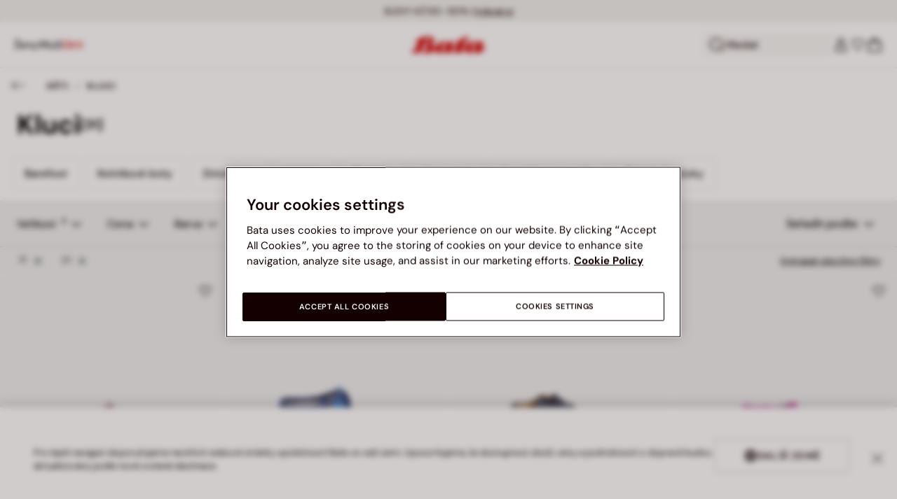

--- FILE ---
content_type: text/html;charset=UTF-8
request_url: https://www.bata.com/on/demandware.store/Sites-bata-cz-sfra-Site/cs_CZ/Account-RightMenu
body_size: 453
content:
    <button class="cc-header__search-input js-headerSearchButton null" aria-label="Otevř&iacute;t hled&aacute;n&iacute;">
        <svg class="iconClassCommon cc-headerBar-icon">
    <use href="/on/demandware.static/Sites-bata-cz-sfra-Site/-/cs_CZ/v1769893393801/images/sprite/sprite.svg#icon-search" />
</svg>
        Hledat
    </button>
    







<button class="cc-headerBar-search cc-icon-search cc-headerBar-link js-headerSearchButton " aria-label="Otevř&iacute;t hled&aacute;n&iacute;">
    <svg class="iconClassCommon cc-headerBar-icon">
    <use href="/on/demandware.static/Sites-bata-cz-sfra-Site/-/cs_CZ/v1769893393801/images/sprite/sprite.svg#icon-search" />
</svg>
</button>


    <a class="cc-headerBar-link loginLink" href="https://www.bata.com/cz/login">
        <svg class="iconClassCommon cc-headerBar-icon">
    <use href="/on/demandware.static/Sites-bata-cz-sfra-Site/-/cs_CZ/v1769893393801/images/sprite/sprite.svg#icon-user" />
</svg>
    </a>
    <a class="cc-headerBar-link wishlistLink d-none d-sm-flex" href="https://www.bata.com/on/demandware.store/Sites-bata-cz-sfra-Site/cs_CZ/Wishlist-GuestShow?rurl=3" aria-label="Otevř&iacute;t seznam př&aacute;n&iacute;">
        <span class="cc-headerBar-iconNumber">
            <svg class="iconClassCommon cc-headerBar-icon">
    <use href="/on/demandware.static/Sites-bata-cz-sfra-Site/-/cs_CZ/v1769893393801/images/sprite/sprite.svg#icon-wishlist" />
</svg>
            <span class="cc-icon-number js-wishlistNumber d-none">
      0
</span>
<span class="wishlist-list products-in-wishlist d-none" data-products-in-wishlist=""></span>

        </span>
    </a>





--- FILE ---
content_type: text/html;charset=UTF-8
request_url: https://www.bata.com/on/demandware.store/Sites-bata-cz-sfra-Site/cs_CZ/CQRecomm-Start
body_size: 8559
content:
<div class="header cc-header-searchProduct">
    <h3 class="cc-header-title">MOHLO BY SE V&Aacute;M L&Iacute;BIT</h3>
</div>
<div class="cc-header-searchProducts">
    
        <div class="item" role="option">
            <!-- CQuotient Activity Tracking (viewReco-cquotient.js) -->
<script type="text/javascript">//<!--
/* <![CDATA[ */
(function(){
try {
	if(window.CQuotient) {
		var cq_params = {};
		cq_params.cookieId = window.CQuotient.getCQCookieId();
		cq_params.userId = window.CQuotient.getCQUserId();
		cq_params.emailId = CQuotient.getCQHashedEmail();
		cq_params.loginId = CQuotient.getCQHashedLogin();
		cq_params.accumulate = true;
		cq_params.products = [{
			id: '170R_0019611285205G',
			sku: '',
			type: 'vgroup',
			alt_id: '170R_2025_9616128'
		}];
		cq_params.recommenderName = 'search-product-recommendation';
		cq_params.realm = "BCLG";
		cq_params.siteId = "bata-cz-sfra";
		cq_params.instanceType = "prd";
		cq_params.locale = window.CQuotient.locale;
		cq_params.slotId = 'suggestions-products-slot';
		cq_params.slotConfigId = '20250205_search_recommendation';
		cq_params.slotConfigTemplate = 'slots\/recommendation\/suggestionsInSearch.isml';
		if(window.CQuotient.sendActivity)
			window.CQuotient.sendActivity( CQuotient.clientId, 'viewReco', cq_params );
		else
			window.CQuotient.activities.push( {activityType: 'viewReco', parameters: cq_params} );
	}
} catch(err) {}
})();
/* ]]> */
// -->
</script>
<script type="text/javascript">//<!--
/* <![CDATA[ (viewProduct-active_data.js) */
dw.ac._capture({id: "170R_2025_9616128", type: "recommendation"});
/* ]]> */
// -->
</script>
                



<!-- set of variables setted only to avoid nullpointer exception in console -->





<div class="product-tile cc-carousel-tile">
    <div class="image-container cc-image-container">
    <div class="cc-product-label">
    
</div>

    <a href="/cz/damsky-elegantni-batoh-bata-170R_0019611285205G.html?dwvar_170R__0019611285205G_color=03" class="js-analytics-productClick" data-analytics-product-id="170R_2025_9616128_01" aria-label="D&aacute;msk&yacute; elegantn&iacute; batoh Baťa">
        
        
        
            <div class="cc-tile-image">
                <div class="image-1">
                    



<div class="cc-container-dis-picture">
        <img
        src="https://www.bata.com/dw/image/v2/BCLG_PRD/on/demandware.static/-/Sites-bata-master-catalog/cs_CZ/dw1b0b87b7/images/tile/9616128-1.jpg?sw=480 480w"
        srcset="https://www.bata.com/dw/image/v2/BCLG_PRD/on/demandware.static/-/Sites-bata-master-catalog/cs_CZ/dw1b0b87b7/images/tile/9616128-1.jpg?sw=240 240w, https://www.bata.com/dw/image/v2/BCLG_PRD/on/demandware.static/-/Sites-bata-master-catalog/cs_CZ/dw1b0b87b7/images/tile/9616128-1.jpg?sw=480 480w, https://www.bata.com/dw/image/v2/BCLG_PRD/on/demandware.static/-/Sites-bata-master-catalog/cs_CZ/dw1b0b87b7/images/tile/9616128-1.jpg?sw=190 240w, https://www.bata.com/dw/image/v2/BCLG_PRD/on/demandware.static/-/Sites-bata-master-catalog/cs_CZ/dw1b0b87b7/images/tile/9616128-1.jpg?sw=380 480w, https://www.bata.com/dw/image/v2/BCLG_PRD/on/demandware.static/-/Sites-bata-master-catalog/cs_CZ/dw1b0b87b7/images/tile/9616128-1.jpg?sw=505 505w, https://www.bata.com/dw/image/v2/BCLG_PRD/on/demandware.static/-/Sites-bata-master-catalog/cs_CZ/dw1b0b87b7/images/tile/9616128-1.jpg?sw=1010 1010w, https://www.bata.com/dw/image/v2/BCLG_PRD/on/demandware.static/-/Sites-bata-master-catalog/cs_CZ/dw1b0b87b7/images/tile/9616128-1.jpg?sw=385 505w, https://www.bata.com/dw/image/v2/BCLG_PRD/on/demandware.static/-/Sites-bata-master-catalog/cs_CZ/dw1b0b87b7/images/tile/9616128-1.jpg?sw=770 1010w, https://www.bata.com/dw/image/v2/BCLG_PRD/on/demandware.static/-/Sites-bata-master-catalog/cs_CZ/dw1b0b87b7/images/tile/9616128-1.jpg?sw=480 480w, https://www.bata.com/dw/image/v2/BCLG_PRD/on/demandware.static/-/Sites-bata-master-catalog/cs_CZ/dw1b0b87b7/images/tile/9616128-1.jpg?sw=960 960w, https://www.bata.com/dw/image/v2/BCLG_PRD/on/demandware.static/-/Sites-bata-master-catalog/cs_CZ/dw1b0b87b7/images/tile/9616128-1.jpg?sw=360 360w, https://www.bata.com/dw/image/v2/BCLG_PRD/on/demandware.static/-/Sites-bata-master-catalog/cs_CZ/dw1b0b87b7/images/tile/9616128-1.jpg?sw=720 720w"
        sizes="(min-width: 1999px) 25vw, 50vw"
        alt="D&aacute;msk&yacute; elegantn&iacute; batoh Baťa, čern&aacute;"
        title="D&aacute;msk&yacute; elegantn&iacute; batoh Baťa, čern&aacute;"
        class="b-lazyload js-lazyLoadedImg"
        width="360" height="360"
        loading="lazy"
         />
</div>

                </div>
                
                    <div class="image-2">
                        



<div class="cc-container-dis-picture">
        <img
        src="https://www.bata.com/dw/image/v2/BCLG_PRD/on/demandware.static/-/Sites-bata-master-catalog/cs_CZ/dw4727a1a6/images/tile/9616128-2.jpg?sw=480 480w"
        srcset="https://www.bata.com/dw/image/v2/BCLG_PRD/on/demandware.static/-/Sites-bata-master-catalog/cs_CZ/dw4727a1a6/images/tile/9616128-2.jpg?sw=240 240w, https://www.bata.com/dw/image/v2/BCLG_PRD/on/demandware.static/-/Sites-bata-master-catalog/cs_CZ/dw4727a1a6/images/tile/9616128-2.jpg?sw=480 480w, https://www.bata.com/dw/image/v2/BCLG_PRD/on/demandware.static/-/Sites-bata-master-catalog/cs_CZ/dw4727a1a6/images/tile/9616128-2.jpg?sw=190 240w, https://www.bata.com/dw/image/v2/BCLG_PRD/on/demandware.static/-/Sites-bata-master-catalog/cs_CZ/dw4727a1a6/images/tile/9616128-2.jpg?sw=380 480w, https://www.bata.com/dw/image/v2/BCLG_PRD/on/demandware.static/-/Sites-bata-master-catalog/cs_CZ/dw4727a1a6/images/tile/9616128-2.jpg?sw=505 505w, https://www.bata.com/dw/image/v2/BCLG_PRD/on/demandware.static/-/Sites-bata-master-catalog/cs_CZ/dw4727a1a6/images/tile/9616128-2.jpg?sw=1010 1010w, https://www.bata.com/dw/image/v2/BCLG_PRD/on/demandware.static/-/Sites-bata-master-catalog/cs_CZ/dw4727a1a6/images/tile/9616128-2.jpg?sw=385 505w, https://www.bata.com/dw/image/v2/BCLG_PRD/on/demandware.static/-/Sites-bata-master-catalog/cs_CZ/dw4727a1a6/images/tile/9616128-2.jpg?sw=770 1010w, https://www.bata.com/dw/image/v2/BCLG_PRD/on/demandware.static/-/Sites-bata-master-catalog/cs_CZ/dw4727a1a6/images/tile/9616128-2.jpg?sw=480 480w, https://www.bata.com/dw/image/v2/BCLG_PRD/on/demandware.static/-/Sites-bata-master-catalog/cs_CZ/dw4727a1a6/images/tile/9616128-2.jpg?sw=960 960w, https://www.bata.com/dw/image/v2/BCLG_PRD/on/demandware.static/-/Sites-bata-master-catalog/cs_CZ/dw4727a1a6/images/tile/9616128-2.jpg?sw=360 360w, https://www.bata.com/dw/image/v2/BCLG_PRD/on/demandware.static/-/Sites-bata-master-catalog/cs_CZ/dw4727a1a6/images/tile/9616128-2.jpg?sw=720 720w"
        sizes="(min-width: 1999px) 25vw, 50vw"
        alt="D&aacute;msk&yacute; elegantn&iacute; batoh Baťa, čern&aacute;"
        title="D&aacute;msk&yacute; elegantn&iacute; batoh Baťa, čern&aacute;"
        class="b-lazyload js-lazyLoadedImg"
        width="360" height="360"
        loading="lazy"
         />
</div>

                    </div>
                
            </div>
        
    </a>
</div>



    <div class="tile-body">
        




    


<span class="cc-badge-abtest-case">
    
    
</span>


<div class="pdp-link cc-pdp-link">
    <span class="cc-tile-product-brand" id="brand-170R_2025_9616128_01">
        BATA
    </span>
    <a class="link js-analytics-productClick"
        id="product-170R_2025_9616128_01"
        data-analytics-product-id="170R_2025_9616128_01"
        href="/cz/damsky-elegantni-batoh-bata-170R_0019611285205G.html?dwvar_170R__0019611285205G_color=03"
        aria-labelledby="brand-170R_2025_9616128_01 product-170R_2025_9616128_01-name product-170R_2025_9616128_01-price">
        <div class="cc-tile-product-name" id="product-170R_2025_9616128_01-name">
            D&aacute;msk&yacute; elegantn&iacute; batoh Baťa
        </div>
        <span class="sr-only" id="product-170R_2025_9616128_01-price">
            
                Cena 1299 Kč
            
        </span>
    </a>
</div>

        <a class="js-analytics-productClick" data-analytics-product-id="170R_2025_9616128_01" href="/cz/damsky-elegantni-batoh-bata-170R_0019611285205G.html?dwvar_170R__0019611285205G_color=03">
            
            
                
                
    
    
    <div class="cc-price--wrapper">
        
        
        
        
        
        <span class="sales  ">
            
            
            
                <span class="cc-price" content="1299.00">
            
                <div class="format-price-layout">
                    
                    1299 Kč


                    
                </div>
            </span>
        </span>

        
            
        
    </div>




                











    
    
            
            
    




            
        </a>
    </div>
    
</div>

<!-- Tile product (PLP, carousel, minicart etc.)-->
<div class="analytics-product d-none unregistered 170R_2025_9616128_01"
    data-name="D&aacute;msk&yacute; elegantn&iacute; batoh Baťa"
    data-id="170R_2025_9616128_01"
    data-dimension1="170R_0019611285205G"
    data-dimension2="9616128"
    data-dimension3="170R_2025_9616128"
    data-price="1299.00"
    data-brand="BATA"
    data-category="CZ_Zeny_Doplnky_Kabelky"
    data-description="Batoh s dvěma vněj&scaron;&iacute;mi kapsami s kovov&yacute;m zipem. Nastaviteln&eacute; ramenn&iacute; popruhy. Stř&iacute;brn&eacute; kovov&eacute; detaily. Přehledn&aacute; organizace členěn&iacute; interi&eacute;ru batohu. Kvalitn&iacute; odoln&yacute; syntetick&yacute; materi&aacute;l nen&aacute;ročn&yacute; na &uacute;držbu. Praktick&yacute; a elegantn&iacute; doplněk, kter&yacute; nech&aacute; va&scaron;e ruce voln&eacute; v pohybu. "
    data-producturl="https://www.bata.com/cz/damsky-elegantni-batoh-bata-170R_0019611285205G.html"
    data-categoryurl="https://www.bata.com/cz/zeny/doplnky/kabelky/"
    data-imageurl="https://www.bata.com/dw/image/v2/BCLG_PRD/on/demandware.static/-/Sites-bata-master-catalog/cs_CZ/dw1b0b87b7/images/tile/9616128-1.jpg?sw=200&amp;sh=200"
    data-color="čern&aacute;"
    
    data-position="null"
    data-quantity="1.0"
    data-category1="Ženy"
    data-category2="Doplňky"
    data-category3="Kabelky"
    
    
    
    
    
    data-gender-name="Accessories"
    data-item-season="1"
    data-stock-status="IN_STOCK"
></div>
<!-- the class unregistered will be removed only after the registration of the product in the impression pages -->
<!-- the position is populated for all the tiles except the plp ones -->



            
            <!-- analytics data -->
            <!-- product informations for search suggestion  -->
<div class="analytics-product-search unregistered null"
    data-name="D&aacute;msk&yacute; elegantn&iacute; batoh Baťa"
    data-id="null"
    data-dimension1="null"
    data-dimension2="null"
    data-dimension3="null"
    
    data-brand="BATA"
    data-category="null"
    
    data-color="null"
    data-quantity="null"
    
    
    
    
    
    
    
    
    
    
    ></div>
            <!-- end of analytics data -->
        </div>
    
        <div class="item" role="option">
            <!-- CQuotient Activity Tracking (viewReco-cquotient.js) -->
<script type="text/javascript">//<!--
/* <![CDATA[ */
(function(){
try {
	if(window.CQuotient) {
		var cq_params = {};
		cq_params.cookieId = window.CQuotient.getCQCookieId();
		cq_params.userId = window.CQuotient.getCQUserId();
		cq_params.emailId = CQuotient.getCQHashedEmail();
		cq_params.loginId = CQuotient.getCQHashedLogin();
		cq_params.accumulate = true;
		cq_params.products = [{
			id: '170R_0015931221515B',
			sku: '',
			type: 'vgroup',
			alt_id: '170R_2025_5933122'
		}];
		cq_params.recommenderName = 'search-product-recommendation';
		cq_params.realm = "BCLG";
		cq_params.siteId = "bata-cz-sfra";
		cq_params.instanceType = "prd";
		cq_params.locale = window.CQuotient.locale;
		cq_params.slotId = 'suggestions-products-slot';
		cq_params.slotConfigId = '20250205_search_recommendation';
		cq_params.slotConfigTemplate = 'slots\/recommendation\/suggestionsInSearch.isml';
		if(window.CQuotient.sendActivity)
			window.CQuotient.sendActivity( CQuotient.clientId, 'viewReco', cq_params );
		else
			window.CQuotient.activities.push( {activityType: 'viewReco', parameters: cq_params} );
	}
} catch(err) {}
})();
/* ]]> */
// -->
</script>
<script type="text/javascript">//<!--
/* <![CDATA[ (viewProduct-active_data.js) */
dw.ac._capture({id: "170R_2025_5933122", type: "recommendation"});
/* ]]> */
// -->
</script>
                



<!-- set of variables setted only to avoid nullpointer exception in console -->





<div class="product-tile cc-carousel-tile">
    <div class="image-container cc-image-container">
    <div class="cc-product-label">
    
</div>

    <a href="/cz/damske-kozacky-v-prodejne-bata-170R_0015931221515B.html?dwvar_170R__0015931221515B_color=01" class="js-analytics-productClick" data-analytics-product-id="170R_2025_5933122" aria-label="D&aacute;msk&eacute; kozačky v prodejně Baťa">
        
        
        
            <div class="cc-tile-image">
                <div class="image-1">
                    



<div class="cc-container-dis-picture">
        <img
        src="https://www.bata.com/dw/image/v2/BCLG_PRD/on/demandware.static/-/Sites-bata-master-catalog/cs_CZ/dwcd2c7cc4/images/tile/5933122-1.jpg?sw=480 480w"
        srcset="https://www.bata.com/dw/image/v2/BCLG_PRD/on/demandware.static/-/Sites-bata-master-catalog/cs_CZ/dwcd2c7cc4/images/tile/5933122-1.jpg?sw=240 240w, https://www.bata.com/dw/image/v2/BCLG_PRD/on/demandware.static/-/Sites-bata-master-catalog/cs_CZ/dwcd2c7cc4/images/tile/5933122-1.jpg?sw=480 480w, https://www.bata.com/dw/image/v2/BCLG_PRD/on/demandware.static/-/Sites-bata-master-catalog/cs_CZ/dwcd2c7cc4/images/tile/5933122-1.jpg?sw=190 240w, https://www.bata.com/dw/image/v2/BCLG_PRD/on/demandware.static/-/Sites-bata-master-catalog/cs_CZ/dwcd2c7cc4/images/tile/5933122-1.jpg?sw=380 480w, https://www.bata.com/dw/image/v2/BCLG_PRD/on/demandware.static/-/Sites-bata-master-catalog/cs_CZ/dwcd2c7cc4/images/tile/5933122-1.jpg?sw=505 505w, https://www.bata.com/dw/image/v2/BCLG_PRD/on/demandware.static/-/Sites-bata-master-catalog/cs_CZ/dwcd2c7cc4/images/tile/5933122-1.jpg?sw=1010 1010w, https://www.bata.com/dw/image/v2/BCLG_PRD/on/demandware.static/-/Sites-bata-master-catalog/cs_CZ/dwcd2c7cc4/images/tile/5933122-1.jpg?sw=385 505w, https://www.bata.com/dw/image/v2/BCLG_PRD/on/demandware.static/-/Sites-bata-master-catalog/cs_CZ/dwcd2c7cc4/images/tile/5933122-1.jpg?sw=770 1010w, https://www.bata.com/dw/image/v2/BCLG_PRD/on/demandware.static/-/Sites-bata-master-catalog/cs_CZ/dwcd2c7cc4/images/tile/5933122-1.jpg?sw=480 480w, https://www.bata.com/dw/image/v2/BCLG_PRD/on/demandware.static/-/Sites-bata-master-catalog/cs_CZ/dwcd2c7cc4/images/tile/5933122-1.jpg?sw=960 960w, https://www.bata.com/dw/image/v2/BCLG_PRD/on/demandware.static/-/Sites-bata-master-catalog/cs_CZ/dwcd2c7cc4/images/tile/5933122-1.jpg?sw=360 360w, https://www.bata.com/dw/image/v2/BCLG_PRD/on/demandware.static/-/Sites-bata-master-catalog/cs_CZ/dwcd2c7cc4/images/tile/5933122-1.jpg?sw=720 720w"
        sizes="(min-width: 1999px) 25vw, 50vw"
        alt="D&aacute;msk&eacute; kozačky v prodejně Baťa, b&eacute;žov&aacute;"
        title="D&aacute;msk&eacute; kozačky v prodejně Baťa, b&eacute;žov&aacute;"
        class="b-lazyload js-lazyLoadedImg"
        width="360" height="360"
        loading="lazy"
         />
</div>

                </div>
                
                    <div class="image-2">
                        



<div class="cc-container-dis-picture">
        <img
        src="https://www.bata.com/dw/image/v2/BCLG_PRD/on/demandware.static/-/Sites-bata-master-catalog/cs_CZ/dw57ba2c6d/images/tile/5933122-2.jpg?sw=480 480w"
        srcset="https://www.bata.com/dw/image/v2/BCLG_PRD/on/demandware.static/-/Sites-bata-master-catalog/cs_CZ/dw57ba2c6d/images/tile/5933122-2.jpg?sw=240 240w, https://www.bata.com/dw/image/v2/BCLG_PRD/on/demandware.static/-/Sites-bata-master-catalog/cs_CZ/dw57ba2c6d/images/tile/5933122-2.jpg?sw=480 480w, https://www.bata.com/dw/image/v2/BCLG_PRD/on/demandware.static/-/Sites-bata-master-catalog/cs_CZ/dw57ba2c6d/images/tile/5933122-2.jpg?sw=190 240w, https://www.bata.com/dw/image/v2/BCLG_PRD/on/demandware.static/-/Sites-bata-master-catalog/cs_CZ/dw57ba2c6d/images/tile/5933122-2.jpg?sw=380 480w, https://www.bata.com/dw/image/v2/BCLG_PRD/on/demandware.static/-/Sites-bata-master-catalog/cs_CZ/dw57ba2c6d/images/tile/5933122-2.jpg?sw=505 505w, https://www.bata.com/dw/image/v2/BCLG_PRD/on/demandware.static/-/Sites-bata-master-catalog/cs_CZ/dw57ba2c6d/images/tile/5933122-2.jpg?sw=1010 1010w, https://www.bata.com/dw/image/v2/BCLG_PRD/on/demandware.static/-/Sites-bata-master-catalog/cs_CZ/dw57ba2c6d/images/tile/5933122-2.jpg?sw=385 505w, https://www.bata.com/dw/image/v2/BCLG_PRD/on/demandware.static/-/Sites-bata-master-catalog/cs_CZ/dw57ba2c6d/images/tile/5933122-2.jpg?sw=770 1010w, https://www.bata.com/dw/image/v2/BCLG_PRD/on/demandware.static/-/Sites-bata-master-catalog/cs_CZ/dw57ba2c6d/images/tile/5933122-2.jpg?sw=480 480w, https://www.bata.com/dw/image/v2/BCLG_PRD/on/demandware.static/-/Sites-bata-master-catalog/cs_CZ/dw57ba2c6d/images/tile/5933122-2.jpg?sw=960 960w, https://www.bata.com/dw/image/v2/BCLG_PRD/on/demandware.static/-/Sites-bata-master-catalog/cs_CZ/dw57ba2c6d/images/tile/5933122-2.jpg?sw=360 360w, https://www.bata.com/dw/image/v2/BCLG_PRD/on/demandware.static/-/Sites-bata-master-catalog/cs_CZ/dw57ba2c6d/images/tile/5933122-2.jpg?sw=720 720w"
        sizes="(min-width: 1999px) 25vw, 50vw"
        alt="D&aacute;msk&eacute; kozačky v prodejně Baťa, b&eacute;žov&aacute;"
        title="D&aacute;msk&eacute; kozačky v prodejně Baťa, b&eacute;žov&aacute;"
        class="b-lazyload js-lazyLoadedImg"
        width="360" height="360"
        loading="lazy"
         />
</div>

                    </div>
                
            </div>
        
    </a>
</div>



    <div class="tile-body">
        




    


<span class="cc-badge-abtest-case">
    
    
</span>


<div class="pdp-link cc-pdp-link">
    <span class="cc-tile-product-brand" id="brand-170R_2025_5933122">
        BATA
    </span>
    <a class="link js-analytics-productClick"
        id="product-170R_2025_5933122"
        data-analytics-product-id="170R_2025_5933122"
        href="/cz/damske-kozacky-v-prodejne-bata-170R_0015931221515B.html?dwvar_170R__0015931221515B_color=01"
        aria-labelledby="brand-170R_2025_5933122 product-170R_2025_5933122-name product-170R_2025_5933122-price">
        <div class="cc-tile-product-name" id="product-170R_2025_5933122-name">
            D&aacute;msk&eacute; kozačky v prodejně Baťa
        </div>
        <span class="sr-only" id="product-170R_2025_5933122-price">
            
                Cena sn&iacute;žen&aacute; z 2499 Kč na 1249 Kč, sleva 50 procent
            
        </span>
    </a>
</div>

        <a class="js-analytics-productClick" data-analytics-product-id="170R_2025_5933122" href="/cz/damske-kozacky-v-prodejne-bata-170R_0015931221515B.html?dwvar_170R__0015931221515B_color=01">
            
            
                
                
    
    
    <div class="cc-price--wrapper">
        
        
        
        
        
            
        
        <span class="sales cc-sales-reduced ">
            
            
            
                <span class="cc-price-discount" content="1249.00">
            
                <div class="format-price-layout">
                    
                        <span class="original-price-striked">2499 Kč</span>
                    
                    1249 Kč


                    
                        <span class="badge-alignment-near-price">-50%</span>
                    
                </div>
            </span>
        </span>

        
            
                
                

                

                
            
        
    </div>




                











    
    
            
            
    




            
        </a>
    </div>
    
</div>

<!-- Tile product (PLP, carousel, minicart etc.)-->
<div class="analytics-product d-none unregistered 170R_2025_5933122"
    data-name="D&aacute;msk&eacute; kozačky v prodejně Baťa"
    data-id="170R_2025_5933122"
    data-dimension1="170R_0015931221515B"
    data-dimension2="5933122"
    data-dimension3="170R_2025_5933122"
    data-price="1249.00"
    data-brand="BATA"
    data-category="CZ_Zeny_Obuv_KotnikoveBoty"
    data-description="Objevte d&aacute;msk&eacute; casual kozačky BAŤA, ide&aacute;ln&iacute; pro zimn&iacute; obdob&iacute; s eleganc&iacute; a pohodl&iacute;m. Vyroben&eacute; z odoln&eacute;ho kožen&eacute;ho svr&scaron;ku, spojuj&iacute; eleganci s pevnost&iacute;. Syntetick&aacute; pod&scaron;&iacute;vka poskytuje teplo a komfort, zat&iacute;mco syntetick&aacute; podr&aacute;žka zaručuje jist&yacute; krok na každ&eacute;m povrchu. Perfektn&iacute; pro každodenn&iacute; no&scaron;en&iacute;, tyto kozačky nesm&iacute; chybět ve va&scaron;em zimn&iacute;m &scaron;atn&iacute;ku.&nbsp;"
    data-producturl="https://www.bata.com/cz/damske-kozacky-v-prodejne-bata-170R_0015931221515B.html"
    data-categoryurl="https://www.bata.com/cz/zeny/obuv/kotnikove-boty/"
    data-imageurl="https://www.bata.com/dw/image/v2/BCLG_PRD/on/demandware.static/-/Sites-bata-master-catalog/cs_CZ/dwcd2c7cc4/images/tile/5933122-1.jpg?sw=200&amp;sh=200"
    data-color="b&eacute;žov&aacute;"
    
    data-position="null"
    data-quantity="1.0"
    data-category1="Ženy"
    data-category2="Obuv"
    data-category3="Kotn&iacute;kov&eacute; boty"
    
    
    data-discount="1250.00"
    data-promotion-name="50% sleva"
    
    data-gender-name="Ladies"
    data-item-season="2"
    data-stock-status="IN_STOCK"
></div>
<!-- the class unregistered will be removed only after the registration of the product in the impression pages -->
<!-- the position is populated for all the tiles except the plp ones -->



            
            <!-- analytics data -->
            <!-- product informations for search suggestion  -->
<div class="analytics-product-search unregistered null"
    data-name="D&aacute;msk&eacute; kozačky v prodejně Baťa"
    data-id="null"
    data-dimension1="null"
    data-dimension2="null"
    data-dimension3="null"
    
    data-brand="BATA"
    data-category="null"
    
    data-color="null"
    data-quantity="null"
    
    
    
    
    
    
    
    
    
    
    ></div>
            <!-- end of analytics data -->
        </div>
    
        <div class="item" role="option">
            <!-- CQuotient Activity Tracking (viewReco-cquotient.js) -->
<script type="text/javascript">//<!--
/* <![CDATA[ */
(function(){
try {
	if(window.CQuotient) {
		var cq_params = {};
		cq_params.cookieId = window.CQuotient.getCQCookieId();
		cq_params.userId = window.CQuotient.getCQUserId();
		cq_params.emailId = CQuotient.getCQHashedEmail();
		cq_params.loginId = CQuotient.getCQHashedLogin();
		cq_params.accumulate = true;
		cq_params.products = [{
			id: '170R_0018445980410A',
			sku: '',
			type: 'vgroup',
			alt_id: '170R_2025_8446598'
		}];
		cq_params.recommenderName = 'search-product-recommendation';
		cq_params.realm = "BCLG";
		cq_params.siteId = "bata-cz-sfra";
		cq_params.instanceType = "prd";
		cq_params.locale = window.CQuotient.locale;
		cq_params.slotId = 'suggestions-products-slot';
		cq_params.slotConfigId = '20250205_search_recommendation';
		cq_params.slotConfigTemplate = 'slots\/recommendation\/suggestionsInSearch.isml';
		if(window.CQuotient.sendActivity)
			window.CQuotient.sendActivity( CQuotient.clientId, 'viewReco', cq_params );
		else
			window.CQuotient.activities.push( {activityType: 'viewReco', parameters: cq_params} );
	}
} catch(err) {}
})();
/* ]]> */
// -->
</script>
<script type="text/javascript">//<!--
/* <![CDATA[ (viewProduct-active_data.js) */
dw.ac._capture({id: "170R_2025_8446598", type: "recommendation"});
/* ]]> */
// -->
</script>
                



<!-- set of variables setted only to avoid nullpointer exception in console -->





<div class="product-tile cc-carousel-tile">
    <div class="image-container cc-image-container">
    <div class="cc-product-label">
    
</div>

    <a href="/cz/panske-kozene-tenisky-bata-170R_0018445980410A.html?dwvar_170R__0018445980410A_color=03" class="js-analytics-productClick" data-analytics-product-id="170R_2025_8446598" aria-label="P&aacute;nsk&eacute; kožen&eacute; tenisky Baťa">
        
        
        
            <div class="cc-tile-image">
                <div class="image-1">
                    



<div class="cc-container-dis-picture">
        <img
        src="https://www.bata.com/dw/image/v2/BCLG_PRD/on/demandware.static/-/Sites-bata-master-catalog/cs_CZ/dw49a1d3bd/images/tile/8446598-1.jpg?sw=480 480w"
        srcset="https://www.bata.com/dw/image/v2/BCLG_PRD/on/demandware.static/-/Sites-bata-master-catalog/cs_CZ/dw49a1d3bd/images/tile/8446598-1.jpg?sw=240 240w, https://www.bata.com/dw/image/v2/BCLG_PRD/on/demandware.static/-/Sites-bata-master-catalog/cs_CZ/dw49a1d3bd/images/tile/8446598-1.jpg?sw=480 480w, https://www.bata.com/dw/image/v2/BCLG_PRD/on/demandware.static/-/Sites-bata-master-catalog/cs_CZ/dw49a1d3bd/images/tile/8446598-1.jpg?sw=190 240w, https://www.bata.com/dw/image/v2/BCLG_PRD/on/demandware.static/-/Sites-bata-master-catalog/cs_CZ/dw49a1d3bd/images/tile/8446598-1.jpg?sw=380 480w, https://www.bata.com/dw/image/v2/BCLG_PRD/on/demandware.static/-/Sites-bata-master-catalog/cs_CZ/dw49a1d3bd/images/tile/8446598-1.jpg?sw=505 505w, https://www.bata.com/dw/image/v2/BCLG_PRD/on/demandware.static/-/Sites-bata-master-catalog/cs_CZ/dw49a1d3bd/images/tile/8446598-1.jpg?sw=1010 1010w, https://www.bata.com/dw/image/v2/BCLG_PRD/on/demandware.static/-/Sites-bata-master-catalog/cs_CZ/dw49a1d3bd/images/tile/8446598-1.jpg?sw=385 505w, https://www.bata.com/dw/image/v2/BCLG_PRD/on/demandware.static/-/Sites-bata-master-catalog/cs_CZ/dw49a1d3bd/images/tile/8446598-1.jpg?sw=770 1010w, https://www.bata.com/dw/image/v2/BCLG_PRD/on/demandware.static/-/Sites-bata-master-catalog/cs_CZ/dw49a1d3bd/images/tile/8446598-1.jpg?sw=480 480w, https://www.bata.com/dw/image/v2/BCLG_PRD/on/demandware.static/-/Sites-bata-master-catalog/cs_CZ/dw49a1d3bd/images/tile/8446598-1.jpg?sw=960 960w, https://www.bata.com/dw/image/v2/BCLG_PRD/on/demandware.static/-/Sites-bata-master-catalog/cs_CZ/dw49a1d3bd/images/tile/8446598-1.jpg?sw=360 360w, https://www.bata.com/dw/image/v2/BCLG_PRD/on/demandware.static/-/Sites-bata-master-catalog/cs_CZ/dw49a1d3bd/images/tile/8446598-1.jpg?sw=720 720w"
        sizes="(min-width: 1999px) 25vw, 50vw"
        alt="P&aacute;nsk&eacute; kožen&eacute; tenisky Baťa, čern&aacute;"
        title="P&aacute;nsk&eacute; kožen&eacute; tenisky Baťa, čern&aacute;"
        class="b-lazyload js-lazyLoadedImg"
        width="360" height="360"
        loading="lazy"
         />
</div>

                </div>
                
                    <div class="image-2">
                        



<div class="cc-container-dis-picture">
        <img
        src="https://www.bata.com/dw/image/v2/BCLG_PRD/on/demandware.static/-/Sites-bata-master-catalog/cs_CZ/dwf40cb6da/images/tile/8446598-2.jpg?sw=480 480w"
        srcset="https://www.bata.com/dw/image/v2/BCLG_PRD/on/demandware.static/-/Sites-bata-master-catalog/cs_CZ/dwf40cb6da/images/tile/8446598-2.jpg?sw=240 240w, https://www.bata.com/dw/image/v2/BCLG_PRD/on/demandware.static/-/Sites-bata-master-catalog/cs_CZ/dwf40cb6da/images/tile/8446598-2.jpg?sw=480 480w, https://www.bata.com/dw/image/v2/BCLG_PRD/on/demandware.static/-/Sites-bata-master-catalog/cs_CZ/dwf40cb6da/images/tile/8446598-2.jpg?sw=190 240w, https://www.bata.com/dw/image/v2/BCLG_PRD/on/demandware.static/-/Sites-bata-master-catalog/cs_CZ/dwf40cb6da/images/tile/8446598-2.jpg?sw=380 480w, https://www.bata.com/dw/image/v2/BCLG_PRD/on/demandware.static/-/Sites-bata-master-catalog/cs_CZ/dwf40cb6da/images/tile/8446598-2.jpg?sw=505 505w, https://www.bata.com/dw/image/v2/BCLG_PRD/on/demandware.static/-/Sites-bata-master-catalog/cs_CZ/dwf40cb6da/images/tile/8446598-2.jpg?sw=1010 1010w, https://www.bata.com/dw/image/v2/BCLG_PRD/on/demandware.static/-/Sites-bata-master-catalog/cs_CZ/dwf40cb6da/images/tile/8446598-2.jpg?sw=385 505w, https://www.bata.com/dw/image/v2/BCLG_PRD/on/demandware.static/-/Sites-bata-master-catalog/cs_CZ/dwf40cb6da/images/tile/8446598-2.jpg?sw=770 1010w, https://www.bata.com/dw/image/v2/BCLG_PRD/on/demandware.static/-/Sites-bata-master-catalog/cs_CZ/dwf40cb6da/images/tile/8446598-2.jpg?sw=480 480w, https://www.bata.com/dw/image/v2/BCLG_PRD/on/demandware.static/-/Sites-bata-master-catalog/cs_CZ/dwf40cb6da/images/tile/8446598-2.jpg?sw=960 960w, https://www.bata.com/dw/image/v2/BCLG_PRD/on/demandware.static/-/Sites-bata-master-catalog/cs_CZ/dwf40cb6da/images/tile/8446598-2.jpg?sw=360 360w, https://www.bata.com/dw/image/v2/BCLG_PRD/on/demandware.static/-/Sites-bata-master-catalog/cs_CZ/dwf40cb6da/images/tile/8446598-2.jpg?sw=720 720w"
        sizes="(min-width: 1999px) 25vw, 50vw"
        alt="P&aacute;nsk&eacute; kožen&eacute; tenisky Baťa, čern&aacute;"
        title="P&aacute;nsk&eacute; kožen&eacute; tenisky Baťa, čern&aacute;"
        class="b-lazyload js-lazyLoadedImg"
        width="360" height="360"
        loading="lazy"
         />
</div>

                    </div>
                
            </div>
        
    </a>
</div>



    <div class="tile-body">
        




    


<span class="cc-badge-abtest-case">
    
    
</span>


<div class="pdp-link cc-pdp-link">
    <span class="cc-tile-product-brand" id="brand-170R_2025_8446598">
        BATA
    </span>
    <a class="link js-analytics-productClick"
        id="product-170R_2025_8446598"
        data-analytics-product-id="170R_2025_8446598"
        href="/cz/panske-kozene-tenisky-bata-170R_0018445980410A.html?dwvar_170R__0018445980410A_color=03"
        aria-labelledby="brand-170R_2025_8446598 product-170R_2025_8446598-name product-170R_2025_8446598-price">
        <div class="cc-tile-product-name" id="product-170R_2025_8446598-name">
            P&aacute;nsk&eacute; kožen&eacute; tenisky Baťa
        </div>
        <span class="sr-only" id="product-170R_2025_8446598-price">
            
                Cena sn&iacute;žen&aacute; z 1699 Kč na 832 Kč, sleva 51 procent
            
        </span>
    </a>
</div>

        <a class="js-analytics-productClick" data-analytics-product-id="170R_2025_8446598" href="/cz/panske-kozene-tenisky-bata-170R_0018445980410A.html?dwvar_170R__0018445980410A_color=03">
            
            
                
                
    
    
    <div class="cc-price--wrapper">
        
        
        
        
        
            
        
        <span class="sales cc-sales-reduced ">
            
            
            
                <span class="cc-price-discount" content="832.00">
            
                <div class="format-price-layout">
                    
                        <span class="original-price-striked">1699 Kč</span>
                    
                    832 Kč


                    
                        <span class="badge-alignment-near-price">-51%</span>
                    
                </div>
            </span>
        </span>

        
            
                
                

                

                
            
        
    </div>




                











    
    
            
            
    




            
        </a>
    </div>
    
</div>

<!-- Tile product (PLP, carousel, minicart etc.)-->
<div class="analytics-product d-none unregistered 170R_2025_8446598"
    data-name="P&aacute;nsk&eacute; kožen&eacute; tenisky Baťa"
    data-id="170R_2025_8446598"
    data-dimension1="170R_0018445980410A"
    data-dimension2="8446598"
    data-dimension3="170R_2025_8446598"
    data-price="832.00"
    data-brand="BATA"
    data-category="CZ_Muzi_Obuv_Tenisky"
    data-description="P&aacute;nsk&eacute; tenisky s kožen&yacute;m svr&scaron;kem. Pohodln&eacute; a komfortn&iacute; no&scaron;en&iacute;."
    data-producturl="https://www.bata.com/cz/panske-kozene-tenisky-bata-170R_0018445980410A.html"
    data-categoryurl="https://www.bata.com/cz/muzi/obuv/tenisky/"
    data-imageurl="https://www.bata.com/dw/image/v2/BCLG_PRD/on/demandware.static/-/Sites-bata-master-catalog/cs_CZ/dw49a1d3bd/images/tile/8446598-1.jpg?sw=200&amp;sh=200"
    data-color="čern&aacute;"
    
    data-position="null"
    data-quantity="1.0"
    data-category1="Muži"
    data-category2="Obuv"
    data-category3="Tenisky"
    
    
    data-discount="867.00"
    data-promotion-name="51% sleva"
    
    data-gender-name="Men"
    data-item-season="2"
    data-stock-status="IN_STOCK"
></div>
<!-- the class unregistered will be removed only after the registration of the product in the impression pages -->
<!-- the position is populated for all the tiles except the plp ones -->



            
            <!-- analytics data -->
            <!-- product informations for search suggestion  -->
<div class="analytics-product-search unregistered null"
    data-name="P&aacute;nsk&eacute; kožen&eacute; tenisky Baťa"
    data-id="null"
    data-dimension1="null"
    data-dimension2="null"
    data-dimension3="null"
    
    data-brand="BATA"
    data-category="null"
    
    data-color="null"
    data-quantity="null"
    
    
    
    
    
    
    
    
    
    
    ></div>
            <!-- end of analytics data -->
        </div>
    
        <div class="item" role="option">
            <!-- CQuotient Activity Tracking (viewReco-cquotient.js) -->
<script type="text/javascript">//<!--
/* <![CDATA[ */
(function(){
try {
	if(window.CQuotient) {
		var cq_params = {};
		cq_params.cookieId = window.CQuotient.getCQCookieId();
		cq_params.userId = window.CQuotient.getCQUserId();
		cq_params.emailId = CQuotient.getCQHashedEmail();
		cq_params.loginId = CQuotient.getCQHashedLogin();
		cq_params.accumulate = true;
		cq_params.products = [{
			id: '170R_0019092335625G',
			sku: '',
			type: 'vgroup',
			alt_id: '170R_2024_9090233'
		}];
		cq_params.recommenderName = 'search-product-recommendation';
		cq_params.realm = "BCLG";
		cq_params.siteId = "bata-cz-sfra";
		cq_params.instanceType = "prd";
		cq_params.locale = window.CQuotient.locale;
		cq_params.slotId = 'suggestions-products-slot';
		cq_params.slotConfigId = '20250205_search_recommendation';
		cq_params.slotConfigTemplate = 'slots\/recommendation\/suggestionsInSearch.isml';
		if(window.CQuotient.sendActivity)
			window.CQuotient.sendActivity( CQuotient.clientId, 'viewReco', cq_params );
		else
			window.CQuotient.activities.push( {activityType: 'viewReco', parameters: cq_params} );
	}
} catch(err) {}
})();
/* ]]> */
// -->
</script>
<script type="text/javascript">//<!--
/* <![CDATA[ (viewProduct-active_data.js) */
dw.ac._capture({id: "170R_2024_9090233", type: "recommendation"});
/* ]]> */
// -->
</script>
                



<!-- set of variables setted only to avoid nullpointer exception in console -->





<div class="product-tile cc-carousel-tile">
    <div class="image-container cc-image-container">
    <div class="cc-product-label">
    
</div>

    <a href="/cz/damsky-vlneny-baret-bata-170R_0019092335625G.html?dwvar_170R__0019092335625G_color=00" class="js-analytics-productClick" data-analytics-product-id="170R_2024_9090233" aria-label="D&aacute;msk&yacute; vlněn&yacute; baret Baťa">
        
        
        
            <div class="cc-tile-image">
                <div class="image-1">
                    



<div class="cc-container-dis-picture">
        <img
        src="https://www.bata.com/dw/image/v2/BCLG_PRD/on/demandware.static/-/Sites-bata-master-catalog/cs_CZ/dwf8cbf97b/images/tile/9090233-1.jpg?sw=480 480w"
        srcset="https://www.bata.com/dw/image/v2/BCLG_PRD/on/demandware.static/-/Sites-bata-master-catalog/cs_CZ/dwf8cbf97b/images/tile/9090233-1.jpg?sw=240 240w, https://www.bata.com/dw/image/v2/BCLG_PRD/on/demandware.static/-/Sites-bata-master-catalog/cs_CZ/dwf8cbf97b/images/tile/9090233-1.jpg?sw=480 480w, https://www.bata.com/dw/image/v2/BCLG_PRD/on/demandware.static/-/Sites-bata-master-catalog/cs_CZ/dwf8cbf97b/images/tile/9090233-1.jpg?sw=190 240w, https://www.bata.com/dw/image/v2/BCLG_PRD/on/demandware.static/-/Sites-bata-master-catalog/cs_CZ/dwf8cbf97b/images/tile/9090233-1.jpg?sw=380 480w, https://www.bata.com/dw/image/v2/BCLG_PRD/on/demandware.static/-/Sites-bata-master-catalog/cs_CZ/dwf8cbf97b/images/tile/9090233-1.jpg?sw=505 505w, https://www.bata.com/dw/image/v2/BCLG_PRD/on/demandware.static/-/Sites-bata-master-catalog/cs_CZ/dwf8cbf97b/images/tile/9090233-1.jpg?sw=1010 1010w, https://www.bata.com/dw/image/v2/BCLG_PRD/on/demandware.static/-/Sites-bata-master-catalog/cs_CZ/dwf8cbf97b/images/tile/9090233-1.jpg?sw=385 505w, https://www.bata.com/dw/image/v2/BCLG_PRD/on/demandware.static/-/Sites-bata-master-catalog/cs_CZ/dwf8cbf97b/images/tile/9090233-1.jpg?sw=770 1010w, https://www.bata.com/dw/image/v2/BCLG_PRD/on/demandware.static/-/Sites-bata-master-catalog/cs_CZ/dwf8cbf97b/images/tile/9090233-1.jpg?sw=480 480w, https://www.bata.com/dw/image/v2/BCLG_PRD/on/demandware.static/-/Sites-bata-master-catalog/cs_CZ/dwf8cbf97b/images/tile/9090233-1.jpg?sw=960 960w, https://www.bata.com/dw/image/v2/BCLG_PRD/on/demandware.static/-/Sites-bata-master-catalog/cs_CZ/dwf8cbf97b/images/tile/9090233-1.jpg?sw=360 360w, https://www.bata.com/dw/image/v2/BCLG_PRD/on/demandware.static/-/Sites-bata-master-catalog/cs_CZ/dwf8cbf97b/images/tile/9090233-1.jpg?sw=720 720w"
        sizes="(min-width: 1999px) 25vw, 50vw"
        alt="D&aacute;msk&yacute; vlněn&yacute; baret Baťa, v&iacute;cebarevn&eacute;"
        title="D&aacute;msk&yacute; vlněn&yacute; baret Baťa, v&iacute;cebarevn&eacute;"
        class="b-lazyload js-lazyLoadedImg"
        width="360" height="360"
        loading="lazy"
         />
</div>

                </div>
                
                    <div class="image-2">
                        



<div class="cc-container-dis-picture">
        <img
        src="https://www.bata.com/dw/image/v2/BCLG_PRD/on/demandware.static/-/Sites-bata-master-catalog/cs_CZ/dwac1e9549/images/tile/9090233-2.jpg?sw=480 480w"
        srcset="https://www.bata.com/dw/image/v2/BCLG_PRD/on/demandware.static/-/Sites-bata-master-catalog/cs_CZ/dwac1e9549/images/tile/9090233-2.jpg?sw=240 240w, https://www.bata.com/dw/image/v2/BCLG_PRD/on/demandware.static/-/Sites-bata-master-catalog/cs_CZ/dwac1e9549/images/tile/9090233-2.jpg?sw=480 480w, https://www.bata.com/dw/image/v2/BCLG_PRD/on/demandware.static/-/Sites-bata-master-catalog/cs_CZ/dwac1e9549/images/tile/9090233-2.jpg?sw=190 240w, https://www.bata.com/dw/image/v2/BCLG_PRD/on/demandware.static/-/Sites-bata-master-catalog/cs_CZ/dwac1e9549/images/tile/9090233-2.jpg?sw=380 480w, https://www.bata.com/dw/image/v2/BCLG_PRD/on/demandware.static/-/Sites-bata-master-catalog/cs_CZ/dwac1e9549/images/tile/9090233-2.jpg?sw=505 505w, https://www.bata.com/dw/image/v2/BCLG_PRD/on/demandware.static/-/Sites-bata-master-catalog/cs_CZ/dwac1e9549/images/tile/9090233-2.jpg?sw=1010 1010w, https://www.bata.com/dw/image/v2/BCLG_PRD/on/demandware.static/-/Sites-bata-master-catalog/cs_CZ/dwac1e9549/images/tile/9090233-2.jpg?sw=385 505w, https://www.bata.com/dw/image/v2/BCLG_PRD/on/demandware.static/-/Sites-bata-master-catalog/cs_CZ/dwac1e9549/images/tile/9090233-2.jpg?sw=770 1010w, https://www.bata.com/dw/image/v2/BCLG_PRD/on/demandware.static/-/Sites-bata-master-catalog/cs_CZ/dwac1e9549/images/tile/9090233-2.jpg?sw=480 480w, https://www.bata.com/dw/image/v2/BCLG_PRD/on/demandware.static/-/Sites-bata-master-catalog/cs_CZ/dwac1e9549/images/tile/9090233-2.jpg?sw=960 960w, https://www.bata.com/dw/image/v2/BCLG_PRD/on/demandware.static/-/Sites-bata-master-catalog/cs_CZ/dwac1e9549/images/tile/9090233-2.jpg?sw=360 360w, https://www.bata.com/dw/image/v2/BCLG_PRD/on/demandware.static/-/Sites-bata-master-catalog/cs_CZ/dwac1e9549/images/tile/9090233-2.jpg?sw=720 720w"
        sizes="(min-width: 1999px) 25vw, 50vw"
        alt="D&aacute;msk&yacute; vlněn&yacute; baret Baťa, v&iacute;cebarevn&eacute;"
        title="D&aacute;msk&yacute; vlněn&yacute; baret Baťa, v&iacute;cebarevn&eacute;"
        class="b-lazyload js-lazyLoadedImg"
        width="360" height="360"
        loading="lazy"
         />
</div>

                    </div>
                
            </div>
        
    </a>
</div>



    <div class="tile-body">
        




    


<span class="cc-badge-abtest-case">
    
    
</span>


<div class="pdp-link cc-pdp-link">
    <span class="cc-tile-product-brand" id="brand-170R_2024_9090233">
        BATA
    </span>
    <a class="link js-analytics-productClick"
        id="product-170R_2024_9090233"
        data-analytics-product-id="170R_2024_9090233"
        href="/cz/damsky-vlneny-baret-bata-170R_0019092335625G.html?dwvar_170R__0019092335625G_color=00"
        aria-labelledby="brand-170R_2024_9090233 product-170R_2024_9090233-name product-170R_2024_9090233-price">
        <div class="cc-tile-product-name" id="product-170R_2024_9090233-name">
            D&aacute;msk&yacute; vlněn&yacute; baret Baťa
        </div>
        <span class="sr-only" id="product-170R_2024_9090233-price">
            
                Cena sn&iacute;žen&aacute; z 399 Kč na 279 Kč, sleva 30 procent
            
        </span>
    </a>
</div>

        <a class="js-analytics-productClick" data-analytics-product-id="170R_2024_9090233" href="/cz/damsky-vlneny-baret-bata-170R_0019092335625G.html?dwvar_170R__0019092335625G_color=00">
            
            
                
                
    
    
    <div class="cc-price--wrapper">
        
        
        
        
        
            
        
        <span class="sales cc-sales-reduced ">
            
            
            
                <span class="cc-price-discount" content="279.00">
            
                <div class="format-price-layout">
                    
                        <span class="original-price-striked">399 Kč</span>
                    
                    279 Kč


                    
                        <span class="badge-alignment-near-price">-30%</span>
                    
                </div>
            </span>
        </span>

        
            
                
                

                

                
            
        
    </div>




                











    
    
            
            
    




            
        </a>
    </div>
    
</div>

<!-- Tile product (PLP, carousel, minicart etc.)-->
<div class="analytics-product d-none unregistered 170R_2024_9090233"
    data-name="D&aacute;msk&yacute; vlněn&yacute; baret Baťa"
    data-id="170R_2024_9090233"
    data-dimension1="170R_0019092335625G"
    data-dimension2="9090233"
    data-dimension3="170R_2024_9090233"
    data-price="279.00"
    data-brand="BATA"
    data-category="CZ_Doplnky_Kategorie_CepiceAKlobouky"
    data-description="Klasick&yacute; d&aacute;msk&yacute; baret ze 100% vlny. "
    data-producturl="https://www.bata.com/cz/damsky-vlneny-baret-bata-170R_0019092335625G.html"
    data-categoryurl="https://www.bata.com/cz/doplnky/kategorie/cepice-a-klobouky/"
    data-imageurl="https://www.bata.com/dw/image/v2/BCLG_PRD/on/demandware.static/-/Sites-bata-master-catalog/cs_CZ/dwf8cbf97b/images/tile/9090233-1.jpg?sw=200&amp;sh=200"
    data-color="v&iacute;cebarevn&eacute;"
    
    data-position="null"
    data-quantity="1.0"
    data-category1="Doplňky"
    data-category2="Kategorie"
    data-category3="Čepice a klobouky"
    
    
    data-discount="120.00"
    data-promotion-name="30% sleva"
    
    data-gender-name="Accessories"
    data-item-season="2"
    data-stock-status="IN_STOCK"
></div>
<!-- the class unregistered will be removed only after the registration of the product in the impression pages -->
<!-- the position is populated for all the tiles except the plp ones -->



            
            <!-- analytics data -->
            <!-- product informations for search suggestion  -->
<div class="analytics-product-search unregistered null"
    data-name="D&aacute;msk&yacute; vlněn&yacute; baret Baťa"
    data-id="null"
    data-dimension1="null"
    data-dimension2="null"
    data-dimension3="null"
    
    data-brand="BATA"
    data-category="null"
    
    data-color="null"
    data-quantity="null"
    
    
    
    
    
    
    
    
    
    
    ></div>
            <!-- end of analytics data -->
        </div>
    
        <div class="item" role="option">
            <!-- CQuotient Activity Tracking (viewReco-cquotient.js) -->
<script type="text/javascript">//<!--
/* <![CDATA[ */
(function(){
try {
	if(window.CQuotient) {
		var cq_params = {};
		cq_params.cookieId = window.CQuotient.getCQCookieId();
		cq_params.userId = window.CQuotient.getCQUserId();
		cq_params.emailId = CQuotient.getCQHashedEmail();
		cq_params.loginId = CQuotient.getCQHashedLogin();
		cq_params.accumulate = true;
		cq_params.products = [{
			id: '170R_0015944051515B',
			sku: '',
			type: 'vgroup',
			alt_id: '170R_2021_5946405'
		}];
		cq_params.recommenderName = 'search-product-recommendation';
		cq_params.realm = "BCLG";
		cq_params.siteId = "bata-cz-sfra";
		cq_params.instanceType = "prd";
		cq_params.locale = window.CQuotient.locale;
		cq_params.slotId = 'suggestions-products-slot';
		cq_params.slotConfigId = '20250205_search_recommendation';
		cq_params.slotConfigTemplate = 'slots\/recommendation\/suggestionsInSearch.isml';
		if(window.CQuotient.sendActivity)
			window.CQuotient.sendActivity( CQuotient.clientId, 'viewReco', cq_params );
		else
			window.CQuotient.activities.push( {activityType: 'viewReco', parameters: cq_params} );
	}
} catch(err) {}
})();
/* ]]> */
// -->
</script>
<script type="text/javascript">//<!--
/* <![CDATA[ (viewProduct-active_data.js) */
dw.ac._capture({id: "170R_2021_5946405", type: "recommendation"});
/* ]]> */
// -->
</script>
                



<!-- set of variables setted only to avoid nullpointer exception in console -->





<div class="product-tile cc-carousel-tile">
    <div class="image-container cc-image-container">
    <div class="cc-product-label">
    
</div>

    <a href="/cz/kozene-damske-chelsea-bata-170R_0015944051515B.html?dwvar_170R__0015944051515B_color=03" class="js-analytics-productClick" data-analytics-product-id="170R_2021_5946405" aria-label="Kožen&eacute; d&aacute;msk&eacute; chelsea Baťa">
        
        
        
            <div class="cc-tile-image">
                <div class="image-1">
                    



<div class="cc-container-dis-picture">
        <img
        src="https://www.bata.com/dw/image/v2/BCLG_PRD/on/demandware.static/-/Sites-bata-master-catalog/cs_CZ/dw93850de8/images/tile/5946405-1.jpg?sw=480 480w"
        srcset="https://www.bata.com/dw/image/v2/BCLG_PRD/on/demandware.static/-/Sites-bata-master-catalog/cs_CZ/dw93850de8/images/tile/5946405-1.jpg?sw=240 240w, https://www.bata.com/dw/image/v2/BCLG_PRD/on/demandware.static/-/Sites-bata-master-catalog/cs_CZ/dw93850de8/images/tile/5946405-1.jpg?sw=480 480w, https://www.bata.com/dw/image/v2/BCLG_PRD/on/demandware.static/-/Sites-bata-master-catalog/cs_CZ/dw93850de8/images/tile/5946405-1.jpg?sw=190 240w, https://www.bata.com/dw/image/v2/BCLG_PRD/on/demandware.static/-/Sites-bata-master-catalog/cs_CZ/dw93850de8/images/tile/5946405-1.jpg?sw=380 480w, https://www.bata.com/dw/image/v2/BCLG_PRD/on/demandware.static/-/Sites-bata-master-catalog/cs_CZ/dw93850de8/images/tile/5946405-1.jpg?sw=505 505w, https://www.bata.com/dw/image/v2/BCLG_PRD/on/demandware.static/-/Sites-bata-master-catalog/cs_CZ/dw93850de8/images/tile/5946405-1.jpg?sw=1010 1010w, https://www.bata.com/dw/image/v2/BCLG_PRD/on/demandware.static/-/Sites-bata-master-catalog/cs_CZ/dw93850de8/images/tile/5946405-1.jpg?sw=385 505w, https://www.bata.com/dw/image/v2/BCLG_PRD/on/demandware.static/-/Sites-bata-master-catalog/cs_CZ/dw93850de8/images/tile/5946405-1.jpg?sw=770 1010w, https://www.bata.com/dw/image/v2/BCLG_PRD/on/demandware.static/-/Sites-bata-master-catalog/cs_CZ/dw93850de8/images/tile/5946405-1.jpg?sw=480 480w, https://www.bata.com/dw/image/v2/BCLG_PRD/on/demandware.static/-/Sites-bata-master-catalog/cs_CZ/dw93850de8/images/tile/5946405-1.jpg?sw=960 960w, https://www.bata.com/dw/image/v2/BCLG_PRD/on/demandware.static/-/Sites-bata-master-catalog/cs_CZ/dw93850de8/images/tile/5946405-1.jpg?sw=360 360w, https://www.bata.com/dw/image/v2/BCLG_PRD/on/demandware.static/-/Sites-bata-master-catalog/cs_CZ/dw93850de8/images/tile/5946405-1.jpg?sw=720 720w"
        sizes="(min-width: 1999px) 25vw, 50vw"
        alt="Kožen&eacute; d&aacute;msk&eacute; chelsea Baťa, čern&aacute;"
        title="Kožen&eacute; d&aacute;msk&eacute; chelsea Baťa, čern&aacute;"
        class="b-lazyload js-lazyLoadedImg"
        width="360" height="360"
        loading="lazy"
         />
</div>

                </div>
                
                    <div class="image-2">
                        



<div class="cc-container-dis-picture">
        <img
        src="https://www.bata.com/dw/image/v2/BCLG_PRD/on/demandware.static/-/Sites-bata-master-catalog/cs_CZ/dw27eb7bc1/images/tile/5946405-2.jpg?sw=480 480w"
        srcset="https://www.bata.com/dw/image/v2/BCLG_PRD/on/demandware.static/-/Sites-bata-master-catalog/cs_CZ/dw27eb7bc1/images/tile/5946405-2.jpg?sw=240 240w, https://www.bata.com/dw/image/v2/BCLG_PRD/on/demandware.static/-/Sites-bata-master-catalog/cs_CZ/dw27eb7bc1/images/tile/5946405-2.jpg?sw=480 480w, https://www.bata.com/dw/image/v2/BCLG_PRD/on/demandware.static/-/Sites-bata-master-catalog/cs_CZ/dw27eb7bc1/images/tile/5946405-2.jpg?sw=190 240w, https://www.bata.com/dw/image/v2/BCLG_PRD/on/demandware.static/-/Sites-bata-master-catalog/cs_CZ/dw27eb7bc1/images/tile/5946405-2.jpg?sw=380 480w, https://www.bata.com/dw/image/v2/BCLG_PRD/on/demandware.static/-/Sites-bata-master-catalog/cs_CZ/dw27eb7bc1/images/tile/5946405-2.jpg?sw=505 505w, https://www.bata.com/dw/image/v2/BCLG_PRD/on/demandware.static/-/Sites-bata-master-catalog/cs_CZ/dw27eb7bc1/images/tile/5946405-2.jpg?sw=1010 1010w, https://www.bata.com/dw/image/v2/BCLG_PRD/on/demandware.static/-/Sites-bata-master-catalog/cs_CZ/dw27eb7bc1/images/tile/5946405-2.jpg?sw=385 505w, https://www.bata.com/dw/image/v2/BCLG_PRD/on/demandware.static/-/Sites-bata-master-catalog/cs_CZ/dw27eb7bc1/images/tile/5946405-2.jpg?sw=770 1010w, https://www.bata.com/dw/image/v2/BCLG_PRD/on/demandware.static/-/Sites-bata-master-catalog/cs_CZ/dw27eb7bc1/images/tile/5946405-2.jpg?sw=480 480w, https://www.bata.com/dw/image/v2/BCLG_PRD/on/demandware.static/-/Sites-bata-master-catalog/cs_CZ/dw27eb7bc1/images/tile/5946405-2.jpg?sw=960 960w, https://www.bata.com/dw/image/v2/BCLG_PRD/on/demandware.static/-/Sites-bata-master-catalog/cs_CZ/dw27eb7bc1/images/tile/5946405-2.jpg?sw=360 360w, https://www.bata.com/dw/image/v2/BCLG_PRD/on/demandware.static/-/Sites-bata-master-catalog/cs_CZ/dw27eb7bc1/images/tile/5946405-2.jpg?sw=720 720w"
        sizes="(min-width: 1999px) 25vw, 50vw"
        alt="Kožen&eacute; d&aacute;msk&eacute; chelsea Baťa, čern&aacute;"
        title="Kožen&eacute; d&aacute;msk&eacute; chelsea Baťa, čern&aacute;"
        class="b-lazyload js-lazyLoadedImg"
        width="360" height="360"
        loading="lazy"
         />
</div>

                    </div>
                
            </div>
        
    </a>
</div>



    <div class="tile-body">
        




    


<span class="cc-badge-abtest-case">
    
    
</span>


<div class="pdp-link cc-pdp-link">
    <span class="cc-tile-product-brand" id="brand-170R_2021_5946405">
        BATA
    </span>
    <a class="link js-analytics-productClick"
        id="product-170R_2021_5946405"
        data-analytics-product-id="170R_2021_5946405"
        href="/cz/kozene-damske-chelsea-bata-170R_0015944051515B.html?dwvar_170R__0015944051515B_color=03"
        aria-labelledby="brand-170R_2021_5946405 product-170R_2021_5946405-name product-170R_2021_5946405-price">
        <div class="cc-tile-product-name" id="product-170R_2021_5946405-name">
            Kožen&eacute; d&aacute;msk&eacute; chelsea Baťa
        </div>
        <span class="sr-only" id="product-170R_2021_5946405-price">
            
                Cena sn&iacute;žen&aacute; z 2299 Kč na 1839 Kč, sleva 20 procent
            
        </span>
    </a>
</div>

        <a class="js-analytics-productClick" data-analytics-product-id="170R_2021_5946405" href="/cz/kozene-damske-chelsea-bata-170R_0015944051515B.html?dwvar_170R__0015944051515B_color=03">
            
            
                
                
    
    
    <div class="cc-price--wrapper">
        
        
        
        
        
            
        
        <span class="sales cc-sales-reduced ">
            
            
            
                <span class="cc-price-discount" content="1839.00">
            
                <div class="format-price-layout">
                    
                        <span class="original-price-striked">2299 Kč</span>
                    
                    1839 Kč


                    
                        <span class="badge-alignment-near-price">-20%</span>
                    
                </div>
            </span>
        </span>

        
            
                
                

                

                
            
        
    </div>




                











    
    
            
            
    




            
        </a>
    </div>
    
</div>

<!-- Tile product (PLP, carousel, minicart etc.)-->
<div class="analytics-product d-none unregistered 170R_2021_5946405"
    data-name="Kožen&eacute; d&aacute;msk&eacute; chelsea Baťa"
    data-id="170R_2021_5946405"
    data-dimension1="170R_0015944051515B"
    data-dimension2="5946405"
    data-dimension3="170R_2021_5946405"
    data-price="1839.00"
    data-brand="BATA"
    data-category="CZ_Zeny_Obuv_KotnikoveBoty"
    data-description="D&aacute;msk&eacute; chelsea z hladk&eacute; kůže na v&yacute;razn&eacute; protiskluzn&eacute; pode&scaron;vi. Vy&scaron;&scaron;&iacute; střih obuvi s pružinov&yacute;mi vsadkami měn&iacute; d&aacute;mskou siluetu na utilit&aacute;rn&iacute; styl. Univerz&aacute;ln&iacute; boty pro každ&yacute; den, do každ&eacute;ho nepokoje."
    data-producturl="https://www.bata.com/cz/kozene-damske-chelsea-bata-170R_0015944051515B.html"
    data-categoryurl="https://www.bata.com/cz/zeny/obuv/kotnikove-boty/"
    data-imageurl="https://www.bata.com/dw/image/v2/BCLG_PRD/on/demandware.static/-/Sites-bata-master-catalog/cs_CZ/dw93850de8/images/tile/5946405-1.jpg?sw=200&amp;sh=200"
    data-color="čern&aacute;"
    
    data-position="null"
    data-quantity="1.0"
    data-category1="Ženy"
    data-category2="Obuv"
    data-category3="Kotn&iacute;kov&eacute; boty"
    
    
    data-discount="460.00"
    data-promotion-name="20% sleva"
    
    data-gender-name="Ladies"
    data-item-season="2"
    data-stock-status="IN_STOCK"
></div>
<!-- the class unregistered will be removed only after the registration of the product in the impression pages -->
<!-- the position is populated for all the tiles except the plp ones -->



            
            <!-- analytics data -->
            <!-- product informations for search suggestion  -->
<div class="analytics-product-search unregistered null"
    data-name="Kožen&eacute; d&aacute;msk&eacute; chelsea Baťa"
    data-id="null"
    data-dimension1="null"
    data-dimension2="null"
    data-dimension3="null"
    
    data-brand="BATA"
    data-category="null"
    
    data-color="null"
    data-quantity="null"
    
    
    
    
    
    
    
    
    
    
    ></div>
            <!-- end of analytics data -->
        </div>
    
        <div class="item" role="option">
            <!-- CQuotient Activity Tracking (viewReco-cquotient.js) -->
<script type="text/javascript">//<!--
/* <![CDATA[ */
(function(){
try {
	if(window.CQuotient) {
		var cq_params = {};
		cq_params.cookieId = window.CQuotient.getCQCookieId();
		cq_params.userId = window.CQuotient.getCQUserId();
		cq_params.emailId = CQuotient.getCQHashedEmail();
		cq_params.loginId = CQuotient.getCQHashedLogin();
		cq_params.accumulate = true;
		cq_params.products = [{
			id: '170R_0015948461515B',
			sku: '',
			type: 'vgroup',
			alt_id: '170R_2024_5946846'
		}];
		cq_params.recommenderName = 'search-product-recommendation';
		cq_params.realm = "BCLG";
		cq_params.siteId = "bata-cz-sfra";
		cq_params.instanceType = "prd";
		cq_params.locale = window.CQuotient.locale;
		cq_params.slotId = 'suggestions-products-slot';
		cq_params.slotConfigId = '20250205_search_recommendation';
		cq_params.slotConfigTemplate = 'slots\/recommendation\/suggestionsInSearch.isml';
		if(window.CQuotient.sendActivity)
			window.CQuotient.sendActivity( CQuotient.clientId, 'viewReco', cq_params );
		else
			window.CQuotient.activities.push( {activityType: 'viewReco', parameters: cq_params} );
	}
} catch(err) {}
})();
/* ]]> */
// -->
</script>
<script type="text/javascript">//<!--
/* <![CDATA[ (viewProduct-active_data.js) */
dw.ac._capture({id: "170R_2024_5946846", type: "recommendation"});
/* ]]> */
// -->
</script>
                



<!-- set of variables setted only to avoid nullpointer exception in console -->





<div class="product-tile cc-carousel-tile">
    <div class="image-container cc-image-container">
    <div class="cc-product-label">
    
</div>

    <a href="/cz/damske-zimni-kotnikove-boty-bata-170R_0015948461515B.html?dwvar_170R__0015948461515B_color=03" class="js-analytics-productClick" data-analytics-product-id="170R_2024_5946846" aria-label="D&aacute;msk&eacute; zimn&iacute; kotn&iacute;kov&eacute; boty Baťa">
        
        
        
            <div class="cc-tile-image">
                <div class="image-1">
                    



<div class="cc-container-dis-picture">
        <img
        src="https://www.bata.com/dw/image/v2/BCLG_PRD/on/demandware.static/-/Sites-bata-master-catalog/cs_CZ/dw94d9241f/images/tile/5946846-1.jpg?sw=480 480w"
        srcset="https://www.bata.com/dw/image/v2/BCLG_PRD/on/demandware.static/-/Sites-bata-master-catalog/cs_CZ/dw94d9241f/images/tile/5946846-1.jpg?sw=240 240w, https://www.bata.com/dw/image/v2/BCLG_PRD/on/demandware.static/-/Sites-bata-master-catalog/cs_CZ/dw94d9241f/images/tile/5946846-1.jpg?sw=480 480w, https://www.bata.com/dw/image/v2/BCLG_PRD/on/demandware.static/-/Sites-bata-master-catalog/cs_CZ/dw94d9241f/images/tile/5946846-1.jpg?sw=190 240w, https://www.bata.com/dw/image/v2/BCLG_PRD/on/demandware.static/-/Sites-bata-master-catalog/cs_CZ/dw94d9241f/images/tile/5946846-1.jpg?sw=380 480w, https://www.bata.com/dw/image/v2/BCLG_PRD/on/demandware.static/-/Sites-bata-master-catalog/cs_CZ/dw94d9241f/images/tile/5946846-1.jpg?sw=505 505w, https://www.bata.com/dw/image/v2/BCLG_PRD/on/demandware.static/-/Sites-bata-master-catalog/cs_CZ/dw94d9241f/images/tile/5946846-1.jpg?sw=1010 1010w, https://www.bata.com/dw/image/v2/BCLG_PRD/on/demandware.static/-/Sites-bata-master-catalog/cs_CZ/dw94d9241f/images/tile/5946846-1.jpg?sw=385 505w, https://www.bata.com/dw/image/v2/BCLG_PRD/on/demandware.static/-/Sites-bata-master-catalog/cs_CZ/dw94d9241f/images/tile/5946846-1.jpg?sw=770 1010w, https://www.bata.com/dw/image/v2/BCLG_PRD/on/demandware.static/-/Sites-bata-master-catalog/cs_CZ/dw94d9241f/images/tile/5946846-1.jpg?sw=480 480w, https://www.bata.com/dw/image/v2/BCLG_PRD/on/demandware.static/-/Sites-bata-master-catalog/cs_CZ/dw94d9241f/images/tile/5946846-1.jpg?sw=960 960w, https://www.bata.com/dw/image/v2/BCLG_PRD/on/demandware.static/-/Sites-bata-master-catalog/cs_CZ/dw94d9241f/images/tile/5946846-1.jpg?sw=360 360w, https://www.bata.com/dw/image/v2/BCLG_PRD/on/demandware.static/-/Sites-bata-master-catalog/cs_CZ/dw94d9241f/images/tile/5946846-1.jpg?sw=720 720w"
        sizes="(min-width: 1999px) 25vw, 50vw"
        alt="D&aacute;msk&eacute; zimn&iacute; kotn&iacute;kov&eacute; boty Baťa, čern&aacute;"
        title="D&aacute;msk&eacute; zimn&iacute; kotn&iacute;kov&eacute; boty Baťa, čern&aacute;"
        class="b-lazyload js-lazyLoadedImg"
        width="360" height="360"
        loading="lazy"
         />
</div>

                </div>
                
                    <div class="image-2">
                        



<div class="cc-container-dis-picture">
        <img
        src="https://www.bata.com/dw/image/v2/BCLG_PRD/on/demandware.static/-/Sites-bata-master-catalog/cs_CZ/dw9de291ff/images/tile/5946846-2.jpg?sw=480 480w"
        srcset="https://www.bata.com/dw/image/v2/BCLG_PRD/on/demandware.static/-/Sites-bata-master-catalog/cs_CZ/dw9de291ff/images/tile/5946846-2.jpg?sw=240 240w, https://www.bata.com/dw/image/v2/BCLG_PRD/on/demandware.static/-/Sites-bata-master-catalog/cs_CZ/dw9de291ff/images/tile/5946846-2.jpg?sw=480 480w, https://www.bata.com/dw/image/v2/BCLG_PRD/on/demandware.static/-/Sites-bata-master-catalog/cs_CZ/dw9de291ff/images/tile/5946846-2.jpg?sw=190 240w, https://www.bata.com/dw/image/v2/BCLG_PRD/on/demandware.static/-/Sites-bata-master-catalog/cs_CZ/dw9de291ff/images/tile/5946846-2.jpg?sw=380 480w, https://www.bata.com/dw/image/v2/BCLG_PRD/on/demandware.static/-/Sites-bata-master-catalog/cs_CZ/dw9de291ff/images/tile/5946846-2.jpg?sw=505 505w, https://www.bata.com/dw/image/v2/BCLG_PRD/on/demandware.static/-/Sites-bata-master-catalog/cs_CZ/dw9de291ff/images/tile/5946846-2.jpg?sw=1010 1010w, https://www.bata.com/dw/image/v2/BCLG_PRD/on/demandware.static/-/Sites-bata-master-catalog/cs_CZ/dw9de291ff/images/tile/5946846-2.jpg?sw=385 505w, https://www.bata.com/dw/image/v2/BCLG_PRD/on/demandware.static/-/Sites-bata-master-catalog/cs_CZ/dw9de291ff/images/tile/5946846-2.jpg?sw=770 1010w, https://www.bata.com/dw/image/v2/BCLG_PRD/on/demandware.static/-/Sites-bata-master-catalog/cs_CZ/dw9de291ff/images/tile/5946846-2.jpg?sw=480 480w, https://www.bata.com/dw/image/v2/BCLG_PRD/on/demandware.static/-/Sites-bata-master-catalog/cs_CZ/dw9de291ff/images/tile/5946846-2.jpg?sw=960 960w, https://www.bata.com/dw/image/v2/BCLG_PRD/on/demandware.static/-/Sites-bata-master-catalog/cs_CZ/dw9de291ff/images/tile/5946846-2.jpg?sw=360 360w, https://www.bata.com/dw/image/v2/BCLG_PRD/on/demandware.static/-/Sites-bata-master-catalog/cs_CZ/dw9de291ff/images/tile/5946846-2.jpg?sw=720 720w"
        sizes="(min-width: 1999px) 25vw, 50vw"
        alt="D&aacute;msk&eacute; zimn&iacute; kotn&iacute;kov&eacute; boty Baťa, čern&aacute;"
        title="D&aacute;msk&eacute; zimn&iacute; kotn&iacute;kov&eacute; boty Baťa, čern&aacute;"
        class="b-lazyload js-lazyLoadedImg"
        width="360" height="360"
        loading="lazy"
         />
</div>

                    </div>
                
            </div>
        
    </a>
</div>



    <div class="tile-body">
        




    


<span class="cc-badge-abtest-case">
    
    
</span>


<div class="pdp-link cc-pdp-link">
    <span class="cc-tile-product-brand" id="brand-170R_2024_5946846">
        BATA
    </span>
    <a class="link js-analytics-productClick"
        id="product-170R_2024_5946846"
        data-analytics-product-id="170R_2024_5946846"
        href="/cz/damske-zimni-kotnikove-boty-bata-170R_0015948461515B.html?dwvar_170R__0015948461515B_color=03"
        aria-labelledby="brand-170R_2024_5946846 product-170R_2024_5946846-name product-170R_2024_5946846-price">
        <div class="cc-tile-product-name" id="product-170R_2024_5946846-name">
            D&aacute;msk&eacute; zimn&iacute; kotn&iacute;kov&eacute; boty Baťa
        </div>
        <span class="sr-only" id="product-170R_2024_5946846-price">
            
                Cena sn&iacute;žen&aacute; z 2699 Kč na 2159 Kč, sleva 20 procent
            
        </span>
    </a>
</div>

        <a class="js-analytics-productClick" data-analytics-product-id="170R_2024_5946846" href="/cz/damske-zimni-kotnikove-boty-bata-170R_0015948461515B.html?dwvar_170R__0015948461515B_color=03">
            
            
                
                
    
    
    <div class="cc-price--wrapper">
        
        
        
        
        
            
        
        <span class="sales cc-sales-reduced ">
            
            
            
                <span class="cc-price-discount" content="2159.00">
            
                <div class="format-price-layout">
                    
                        <span class="original-price-striked">2699 Kč</span>
                    
                    2159 Kč


                    
                        <span class="badge-alignment-near-price">-20%</span>
                    
                </div>
            </span>
        </span>

        
            
                
                

                

                
            
        
    </div>




                











    
    
            
            
    




            
        </a>
    </div>
    
</div>

<!-- Tile product (PLP, carousel, minicart etc.)-->
<div class="analytics-product d-none unregistered 170R_2024_5946846"
    data-name="D&aacute;msk&eacute; zimn&iacute; kotn&iacute;kov&eacute; boty Baťa"
    data-id="170R_2024_5946846"
    data-dimension1="170R_0015948461515B"
    data-dimension2="5946846"
    data-dimension3="170R_2024_5946846"
    data-price="2159.00"
    data-brand="BATA"
    data-category="CZ_Zeny_Obuv_KotnikoveBoty"
    data-description="Vy&scaron;&scaron;&iacute; kotn&iacute;kov&aacute; obuv na &scaron;něrov&aacute;n&iacute; z hladk&eacute; kůže se zateplen&iacute;m na hrub&eacute; pryžov&eacute; pode&scaron;vi. &quot;Combat boots&quot; styl v zimn&iacute; &uacute;pravě s kontrastn&iacute;m textiln&iacute;m kož&iacute;&scaron;kem, kter&yacute; ochr&aacute;n&iacute; od chladu a udrž&iacute; nohy v teple a pohodl&iacute;. Zap&iacute;n&aacute;n&iacute; na zip z vnitřn&iacute; strany doplňuje klasick&eacute; &scaron;něrov&aacute;n&iacute; se třemi h&aacute;čky navrch. "
    data-producturl="https://www.bata.com/cz/damske-zimni-kotnikove-boty-bata-170R_0015948461515B.html"
    data-categoryurl="https://www.bata.com/cz/zeny/obuv/kotnikove-boty/"
    data-imageurl="https://www.bata.com/dw/image/v2/BCLG_PRD/on/demandware.static/-/Sites-bata-master-catalog/cs_CZ/dw94d9241f/images/tile/5946846-1.jpg?sw=200&amp;sh=200"
    data-color="čern&aacute;"
    
    data-position="null"
    data-quantity="1.0"
    data-category1="Ženy"
    data-category2="Obuv"
    data-category3="Kotn&iacute;kov&eacute; boty"
    
    
    data-discount="540.00"
    data-promotion-name="20% sleva"
    
    data-gender-name="Ladies"
    data-item-season="2"
    data-stock-status="IN_STOCK"
></div>
<!-- the class unregistered will be removed only after the registration of the product in the impression pages -->
<!-- the position is populated for all the tiles except the plp ones -->



            
            <!-- analytics data -->
            <!-- product informations for search suggestion  -->
<div class="analytics-product-search unregistered null"
    data-name="D&aacute;msk&eacute; zimn&iacute; kotn&iacute;kov&eacute; boty Baťa"
    data-id="null"
    data-dimension1="null"
    data-dimension2="null"
    data-dimension3="null"
    
    data-brand="BATA"
    data-category="null"
    
    data-color="null"
    data-quantity="null"
    
    
    
    
    
    
    
    
    
    
    ></div>
            <!-- end of analytics data -->
        </div>
    
        <div class="item" role="option">
            <!-- CQuotient Activity Tracking (viewReco-cquotient.js) -->
<script type="text/javascript">//<!--
/* <![CDATA[ */
(function(){
try {
	if(window.CQuotient) {
		var cq_params = {};
		cq_params.cookieId = window.CQuotient.getCQCookieId();
		cq_params.userId = window.CQuotient.getCQUserId();
		cq_params.emailId = CQuotient.getCQHashedEmail();
		cq_params.loginId = CQuotient.getCQHashedLogin();
		cq_params.accumulate = true;
		cq_params.products = [{
			id: '170R_0205936071515B',
			sku: '',
			type: 'vgroup',
			alt_id: '170R_2025_5935607'
		}];
		cq_params.recommenderName = 'search-product-recommendation';
		cq_params.realm = "BCLG";
		cq_params.siteId = "bata-cz-sfra";
		cq_params.instanceType = "prd";
		cq_params.locale = window.CQuotient.locale;
		cq_params.slotId = 'suggestions-products-slot';
		cq_params.slotConfigId = '20250205_search_recommendation';
		cq_params.slotConfigTemplate = 'slots\/recommendation\/suggestionsInSearch.isml';
		if(window.CQuotient.sendActivity)
			window.CQuotient.sendActivity( CQuotient.clientId, 'viewReco', cq_params );
		else
			window.CQuotient.activities.push( {activityType: 'viewReco', parameters: cq_params} );
	}
} catch(err) {}
})();
/* ]]> */
// -->
</script>
<script type="text/javascript">//<!--
/* <![CDATA[ (viewProduct-active_data.js) */
dw.ac._capture({id: "170R_2025_5935607", type: "recommendation"});
/* ]]> */
// -->
</script>
                



<!-- set of variables setted only to avoid nullpointer exception in console -->





<div class="product-tile cc-carousel-tile">
    <div class="image-container cc-image-container">
    <div class="cc-product-label">
    
</div>

    <a href="/cz/damska-barefoot-bota-z-semise-bata--170R_0205936071515B.html?dwvar_170R__0205936071515B_color=25" class="js-analytics-productClick" data-analytics-product-id="170R_2025_5935607" aria-label="D&aacute;msk&aacute; barefoot bota z semi&scaron;e Baťa ">
        
        
        
            <div class="cc-tile-image">
                <div class="image-1">
                    



<div class="cc-container-dis-picture">
        <img
        src="https://www.bata.com/dw/image/v2/BCLG_PRD/on/demandware.static/-/Sites-bata-master-catalog/cs_CZ/dw695b8cf3/images/tile/5935607-1.jpg?sw=480 480w"
        srcset="https://www.bata.com/dw/image/v2/BCLG_PRD/on/demandware.static/-/Sites-bata-master-catalog/cs_CZ/dw695b8cf3/images/tile/5935607-1.jpg?sw=240 240w, https://www.bata.com/dw/image/v2/BCLG_PRD/on/demandware.static/-/Sites-bata-master-catalog/cs_CZ/dw695b8cf3/images/tile/5935607-1.jpg?sw=480 480w, https://www.bata.com/dw/image/v2/BCLG_PRD/on/demandware.static/-/Sites-bata-master-catalog/cs_CZ/dw695b8cf3/images/tile/5935607-1.jpg?sw=190 240w, https://www.bata.com/dw/image/v2/BCLG_PRD/on/demandware.static/-/Sites-bata-master-catalog/cs_CZ/dw695b8cf3/images/tile/5935607-1.jpg?sw=380 480w, https://www.bata.com/dw/image/v2/BCLG_PRD/on/demandware.static/-/Sites-bata-master-catalog/cs_CZ/dw695b8cf3/images/tile/5935607-1.jpg?sw=505 505w, https://www.bata.com/dw/image/v2/BCLG_PRD/on/demandware.static/-/Sites-bata-master-catalog/cs_CZ/dw695b8cf3/images/tile/5935607-1.jpg?sw=1010 1010w, https://www.bata.com/dw/image/v2/BCLG_PRD/on/demandware.static/-/Sites-bata-master-catalog/cs_CZ/dw695b8cf3/images/tile/5935607-1.jpg?sw=385 505w, https://www.bata.com/dw/image/v2/BCLG_PRD/on/demandware.static/-/Sites-bata-master-catalog/cs_CZ/dw695b8cf3/images/tile/5935607-1.jpg?sw=770 1010w, https://www.bata.com/dw/image/v2/BCLG_PRD/on/demandware.static/-/Sites-bata-master-catalog/cs_CZ/dw695b8cf3/images/tile/5935607-1.jpg?sw=480 480w, https://www.bata.com/dw/image/v2/BCLG_PRD/on/demandware.static/-/Sites-bata-master-catalog/cs_CZ/dw695b8cf3/images/tile/5935607-1.jpg?sw=960 960w, https://www.bata.com/dw/image/v2/BCLG_PRD/on/demandware.static/-/Sites-bata-master-catalog/cs_CZ/dw695b8cf3/images/tile/5935607-1.jpg?sw=360 360w, https://www.bata.com/dw/image/v2/BCLG_PRD/on/demandware.static/-/Sites-bata-master-catalog/cs_CZ/dw695b8cf3/images/tile/5935607-1.jpg?sw=720 720w"
        sizes="(min-width: 1999px) 25vw, 50vw"
        alt="D&aacute;msk&aacute; barefoot bota z semi&scaron;e Baťa , v&iacute;nov&aacute;"
        title="D&aacute;msk&aacute; barefoot bota z semi&scaron;e Baťa , v&iacute;nov&aacute;"
        class="b-lazyload js-lazyLoadedImg"
        width="360" height="360"
        loading="lazy"
         />
</div>

                </div>
                
                    <div class="image-2">
                        



<div class="cc-container-dis-picture">
        <img
        src="https://www.bata.com/dw/image/v2/BCLG_PRD/on/demandware.static/-/Sites-bata-master-catalog/cs_CZ/dw3f7f4fd8/images/tile/5935607-2.jpg?sw=480 480w"
        srcset="https://www.bata.com/dw/image/v2/BCLG_PRD/on/demandware.static/-/Sites-bata-master-catalog/cs_CZ/dw3f7f4fd8/images/tile/5935607-2.jpg?sw=240 240w, https://www.bata.com/dw/image/v2/BCLG_PRD/on/demandware.static/-/Sites-bata-master-catalog/cs_CZ/dw3f7f4fd8/images/tile/5935607-2.jpg?sw=480 480w, https://www.bata.com/dw/image/v2/BCLG_PRD/on/demandware.static/-/Sites-bata-master-catalog/cs_CZ/dw3f7f4fd8/images/tile/5935607-2.jpg?sw=190 240w, https://www.bata.com/dw/image/v2/BCLG_PRD/on/demandware.static/-/Sites-bata-master-catalog/cs_CZ/dw3f7f4fd8/images/tile/5935607-2.jpg?sw=380 480w, https://www.bata.com/dw/image/v2/BCLG_PRD/on/demandware.static/-/Sites-bata-master-catalog/cs_CZ/dw3f7f4fd8/images/tile/5935607-2.jpg?sw=505 505w, https://www.bata.com/dw/image/v2/BCLG_PRD/on/demandware.static/-/Sites-bata-master-catalog/cs_CZ/dw3f7f4fd8/images/tile/5935607-2.jpg?sw=1010 1010w, https://www.bata.com/dw/image/v2/BCLG_PRD/on/demandware.static/-/Sites-bata-master-catalog/cs_CZ/dw3f7f4fd8/images/tile/5935607-2.jpg?sw=385 505w, https://www.bata.com/dw/image/v2/BCLG_PRD/on/demandware.static/-/Sites-bata-master-catalog/cs_CZ/dw3f7f4fd8/images/tile/5935607-2.jpg?sw=770 1010w, https://www.bata.com/dw/image/v2/BCLG_PRD/on/demandware.static/-/Sites-bata-master-catalog/cs_CZ/dw3f7f4fd8/images/tile/5935607-2.jpg?sw=480 480w, https://www.bata.com/dw/image/v2/BCLG_PRD/on/demandware.static/-/Sites-bata-master-catalog/cs_CZ/dw3f7f4fd8/images/tile/5935607-2.jpg?sw=960 960w, https://www.bata.com/dw/image/v2/BCLG_PRD/on/demandware.static/-/Sites-bata-master-catalog/cs_CZ/dw3f7f4fd8/images/tile/5935607-2.jpg?sw=360 360w, https://www.bata.com/dw/image/v2/BCLG_PRD/on/demandware.static/-/Sites-bata-master-catalog/cs_CZ/dw3f7f4fd8/images/tile/5935607-2.jpg?sw=720 720w"
        sizes="(min-width: 1999px) 25vw, 50vw"
        alt="D&aacute;msk&aacute; barefoot bota z semi&scaron;e Baťa , v&iacute;nov&aacute;"
        title="D&aacute;msk&aacute; barefoot bota z semi&scaron;e Baťa , v&iacute;nov&aacute;"
        class="b-lazyload js-lazyLoadedImg"
        width="360" height="360"
        loading="lazy"
         />
</div>

                    </div>
                
            </div>
        
    </a>
</div>



    <div class="tile-body">
        




    


<span class="cc-badge-abtest-case">
    
    
</span>


<div class="pdp-link cc-pdp-link">
    <span class="cc-tile-product-brand" id="brand-170R_2025_5935607">
        BATA
    </span>
    <a class="link js-analytics-productClick"
        id="product-170R_2025_5935607"
        data-analytics-product-id="170R_2025_5935607"
        href="/cz/damska-barefoot-bota-z-semise-bata--170R_0205936071515B.html?dwvar_170R__0205936071515B_color=25"
        aria-labelledby="brand-170R_2025_5935607 product-170R_2025_5935607-name product-170R_2025_5935607-price">
        <div class="cc-tile-product-name" id="product-170R_2025_5935607-name">
            D&aacute;msk&aacute; barefoot bota z semi&scaron;e Baťa 
        </div>
        <span class="sr-only" id="product-170R_2025_5935607-price">
            
                Cena sn&iacute;žen&aacute; z 3299 Kč na 1649 Kč, sleva 50 procent
            
        </span>
    </a>
</div>

        <a class="js-analytics-productClick" data-analytics-product-id="170R_2025_5935607" href="/cz/damska-barefoot-bota-z-semise-bata--170R_0205936071515B.html?dwvar_170R__0205936071515B_color=25">
            
            
                
                
    
    
    <div class="cc-price--wrapper">
        
        
        
        
        
            
        
        <span class="sales cc-sales-reduced ">
            
            
            
                <span class="cc-price-discount" content="1649.00">
            
                <div class="format-price-layout">
                    
                        <span class="original-price-striked">3299 Kč</span>
                    
                    1649 Kč


                    
                        <span class="badge-alignment-near-price">-50%</span>
                    
                </div>
            </span>
        </span>

        
            
                
                

                

                
            
        
    </div>




                











    
    
            
            
    




            
        </a>
    </div>
    
</div>

<!-- Tile product (PLP, carousel, minicart etc.)-->
<div class="analytics-product d-none unregistered 170R_2025_5935607"
    data-name="D&aacute;msk&aacute; barefoot bota z semi&scaron;e Baťa "
    data-id="170R_2025_5935607"
    data-dimension1="170R_0205936071515B"
    data-dimension2="5935607"
    data-dimension3="170R_2025_5935607"
    data-price="1649.00"
    data-brand="BATA"
    data-category="CZ_Zeny_Obuv_KotnikoveBoty"
    data-description="&lt;div&gt;Elegance a pohodl&iacute; se spojuj&iacute; v d&aacute;msk&eacute; barefoot botě z semi&scaron;e Baťa, ide&aacute;ln&iacute; pro zimn&iacute; obdob&iacute;. Vyroben&aacute; z měkk&eacute; kůže a vybaven&aacute; prody&scaron;nou textiln&iacute; pod&scaron;&iacute;vkou nab&iacute;z&iacute; přirozen&eacute; no&scaron;en&iacute; d&iacute;ky n&iacute;zk&eacute;mu podpatku o v&yacute;&scaron;ce 0,8 cm. Syntetick&aacute; podr&aacute;žka zaji&scaron;ťuje odolnost a lehkost &mdash; ide&aacute;ln&iacute; pro ty, kteř&iacute; hledaj&iacute; lež&eacute;rn&iacute; styl, aniž by se vzdali pohodl&iacute;.&amp;nbsp;&lt;/div&gt;"
    data-producturl="https://www.bata.com/cz/damska-barefoot-bota-z-semise-bata--170R_0205936071515B.html"
    data-categoryurl="https://www.bata.com/cz/zeny/obuv/kotnikove-boty/"
    data-imageurl="https://www.bata.com/dw/image/v2/BCLG_PRD/on/demandware.static/-/Sites-bata-master-catalog/cs_CZ/dw695b8cf3/images/tile/5935607-1.jpg?sw=200&amp;sh=200"
    data-color="v&iacute;nov&aacute;"
    
    data-position="null"
    data-quantity="1.0"
    data-category1="Ženy"
    data-category2="Obuv"
    data-category3="Kotn&iacute;kov&eacute; boty"
    
    
    data-discount="1650.00"
    data-promotion-name="50% sleva"
    
    data-gender-name="Ladies"
    data-item-season="2"
    data-stock-status="IN_STOCK"
></div>
<!-- the class unregistered will be removed only after the registration of the product in the impression pages -->
<!-- the position is populated for all the tiles except the plp ones -->



            
            <!-- analytics data -->
            <!-- product informations for search suggestion  -->
<div class="analytics-product-search unregistered null"
    data-name="D&aacute;msk&aacute; barefoot bota z semi&scaron;e Baťa "
    data-id="null"
    data-dimension1="null"
    data-dimension2="null"
    data-dimension3="null"
    
    data-brand="BATA"
    data-category="null"
    
    data-color="null"
    data-quantity="null"
    
    
    
    
    
    
    
    
    
    
    ></div>
            <!-- end of analytics data -->
        </div>
    
        <div class="item" role="option">
            <!-- CQuotient Activity Tracking (viewReco-cquotient.js) -->
<script type="text/javascript">//<!--
/* <![CDATA[ */
(function(){
try {
	if(window.CQuotient) {
		var cq_params = {};
		cq_params.cookieId = window.CQuotient.getCQCookieId();
		cq_params.userId = window.CQuotient.getCQUserId();
		cq_params.emailId = CQuotient.getCQHashedEmail();
		cq_params.loginId = CQuotient.getCQHashedLogin();
		cq_params.accumulate = true;
		cq_params.products = [{
			id: '170R_0016612741130B',
			sku: '',
			type: 'vgroup',
			alt_id: '170R_2024_6616274'
		}];
		cq_params.recommenderName = 'search-product-recommendation';
		cq_params.realm = "BCLG";
		cq_params.siteId = "bata-cz-sfra";
		cq_params.instanceType = "prd";
		cq_params.locale = window.CQuotient.locale;
		cq_params.slotId = 'suggestions-products-slot';
		cq_params.slotConfigId = '20250205_search_recommendation';
		cq_params.slotConfigTemplate = 'slots\/recommendation\/suggestionsInSearch.isml';
		if(window.CQuotient.sendActivity)
			window.CQuotient.sendActivity( CQuotient.clientId, 'viewReco', cq_params );
		else
			window.CQuotient.activities.push( {activityType: 'viewReco', parameters: cq_params} );
	}
} catch(err) {}
})();
/* ]]> */
// -->
</script>
<script type="text/javascript">//<!--
/* <![CDATA[ (viewProduct-active_data.js) */
dw.ac._capture({id: "170R_2024_6616274", type: "recommendation"});
/* ]]> */
// -->
</script>
                



<!-- set of variables setted only to avoid nullpointer exception in console -->





<div class="product-tile cc-carousel-tile">
    <div class="image-container cc-image-container">
    <div class="cc-product-label">
    
</div>

    <a href="/cz/damske-tanecni-strevicky-bata-170R_0016612741130B.html?dwvar_170R__0016612741130B_color=03" class="js-analytics-productClick" data-analytics-product-id="170R_2024_6616274" aria-label="D&aacute;msk&eacute; tanečn&iacute; střev&iacute;čky Baťa">
        
        
        
            <div class="cc-tile-image">
                <div class="image-1">
                    



<div class="cc-container-dis-picture">
        <img
        src="https://www.bata.com/dw/image/v2/BCLG_PRD/on/demandware.static/-/Sites-bata-master-catalog/cs_CZ/dw3c8784c3/images/tile/6616274-1.jpg?sw=480 480w"
        srcset="https://www.bata.com/dw/image/v2/BCLG_PRD/on/demandware.static/-/Sites-bata-master-catalog/cs_CZ/dw3c8784c3/images/tile/6616274-1.jpg?sw=240 240w, https://www.bata.com/dw/image/v2/BCLG_PRD/on/demandware.static/-/Sites-bata-master-catalog/cs_CZ/dw3c8784c3/images/tile/6616274-1.jpg?sw=480 480w, https://www.bata.com/dw/image/v2/BCLG_PRD/on/demandware.static/-/Sites-bata-master-catalog/cs_CZ/dw3c8784c3/images/tile/6616274-1.jpg?sw=190 240w, https://www.bata.com/dw/image/v2/BCLG_PRD/on/demandware.static/-/Sites-bata-master-catalog/cs_CZ/dw3c8784c3/images/tile/6616274-1.jpg?sw=380 480w, https://www.bata.com/dw/image/v2/BCLG_PRD/on/demandware.static/-/Sites-bata-master-catalog/cs_CZ/dw3c8784c3/images/tile/6616274-1.jpg?sw=505 505w, https://www.bata.com/dw/image/v2/BCLG_PRD/on/demandware.static/-/Sites-bata-master-catalog/cs_CZ/dw3c8784c3/images/tile/6616274-1.jpg?sw=1010 1010w, https://www.bata.com/dw/image/v2/BCLG_PRD/on/demandware.static/-/Sites-bata-master-catalog/cs_CZ/dw3c8784c3/images/tile/6616274-1.jpg?sw=385 505w, https://www.bata.com/dw/image/v2/BCLG_PRD/on/demandware.static/-/Sites-bata-master-catalog/cs_CZ/dw3c8784c3/images/tile/6616274-1.jpg?sw=770 1010w, https://www.bata.com/dw/image/v2/BCLG_PRD/on/demandware.static/-/Sites-bata-master-catalog/cs_CZ/dw3c8784c3/images/tile/6616274-1.jpg?sw=480 480w, https://www.bata.com/dw/image/v2/BCLG_PRD/on/demandware.static/-/Sites-bata-master-catalog/cs_CZ/dw3c8784c3/images/tile/6616274-1.jpg?sw=960 960w, https://www.bata.com/dw/image/v2/BCLG_PRD/on/demandware.static/-/Sites-bata-master-catalog/cs_CZ/dw3c8784c3/images/tile/6616274-1.jpg?sw=360 360w, https://www.bata.com/dw/image/v2/BCLG_PRD/on/demandware.static/-/Sites-bata-master-catalog/cs_CZ/dw3c8784c3/images/tile/6616274-1.jpg?sw=720 720w"
        sizes="(min-width: 1999px) 25vw, 50vw"
        alt="D&aacute;msk&eacute; tanečn&iacute; střev&iacute;čky Baťa, čern&aacute;"
        title="D&aacute;msk&eacute; tanečn&iacute; střev&iacute;čky Baťa, čern&aacute;"
        class="b-lazyload js-lazyLoadedImg"
        width="360" height="360"
        loading="lazy"
         />
</div>

                </div>
                
                    <div class="image-2">
                        



<div class="cc-container-dis-picture">
        <img
        src="https://www.bata.com/dw/image/v2/BCLG_PRD/on/demandware.static/-/Sites-bata-master-catalog/cs_CZ/dwf14a16c6/images/tile/6616274-2.jpg?sw=480 480w"
        srcset="https://www.bata.com/dw/image/v2/BCLG_PRD/on/demandware.static/-/Sites-bata-master-catalog/cs_CZ/dwf14a16c6/images/tile/6616274-2.jpg?sw=240 240w, https://www.bata.com/dw/image/v2/BCLG_PRD/on/demandware.static/-/Sites-bata-master-catalog/cs_CZ/dwf14a16c6/images/tile/6616274-2.jpg?sw=480 480w, https://www.bata.com/dw/image/v2/BCLG_PRD/on/demandware.static/-/Sites-bata-master-catalog/cs_CZ/dwf14a16c6/images/tile/6616274-2.jpg?sw=190 240w, https://www.bata.com/dw/image/v2/BCLG_PRD/on/demandware.static/-/Sites-bata-master-catalog/cs_CZ/dwf14a16c6/images/tile/6616274-2.jpg?sw=380 480w, https://www.bata.com/dw/image/v2/BCLG_PRD/on/demandware.static/-/Sites-bata-master-catalog/cs_CZ/dwf14a16c6/images/tile/6616274-2.jpg?sw=505 505w, https://www.bata.com/dw/image/v2/BCLG_PRD/on/demandware.static/-/Sites-bata-master-catalog/cs_CZ/dwf14a16c6/images/tile/6616274-2.jpg?sw=1010 1010w, https://www.bata.com/dw/image/v2/BCLG_PRD/on/demandware.static/-/Sites-bata-master-catalog/cs_CZ/dwf14a16c6/images/tile/6616274-2.jpg?sw=385 505w, https://www.bata.com/dw/image/v2/BCLG_PRD/on/demandware.static/-/Sites-bata-master-catalog/cs_CZ/dwf14a16c6/images/tile/6616274-2.jpg?sw=770 1010w, https://www.bata.com/dw/image/v2/BCLG_PRD/on/demandware.static/-/Sites-bata-master-catalog/cs_CZ/dwf14a16c6/images/tile/6616274-2.jpg?sw=480 480w, https://www.bata.com/dw/image/v2/BCLG_PRD/on/demandware.static/-/Sites-bata-master-catalog/cs_CZ/dwf14a16c6/images/tile/6616274-2.jpg?sw=960 960w, https://www.bata.com/dw/image/v2/BCLG_PRD/on/demandware.static/-/Sites-bata-master-catalog/cs_CZ/dwf14a16c6/images/tile/6616274-2.jpg?sw=360 360w, https://www.bata.com/dw/image/v2/BCLG_PRD/on/demandware.static/-/Sites-bata-master-catalog/cs_CZ/dwf14a16c6/images/tile/6616274-2.jpg?sw=720 720w"
        sizes="(min-width: 1999px) 25vw, 50vw"
        alt="D&aacute;msk&eacute; tanečn&iacute; střev&iacute;čky Baťa, čern&aacute;"
        title="D&aacute;msk&eacute; tanečn&iacute; střev&iacute;čky Baťa, čern&aacute;"
        class="b-lazyload js-lazyLoadedImg"
        width="360" height="360"
        loading="lazy"
         />
</div>

                    </div>
                
            </div>
        
    </a>
</div>



    <div class="tile-body">
        




    


<span class="cc-badge-abtest-case">
    
    
</span>


<div class="pdp-link cc-pdp-link">
    <span class="cc-tile-product-brand" id="brand-170R_2024_6616274">
        BATA
    </span>
    <a class="link js-analytics-productClick"
        id="product-170R_2024_6616274"
        data-analytics-product-id="170R_2024_6616274"
        href="/cz/damske-tanecni-strevicky-bata-170R_0016612741130B.html?dwvar_170R__0016612741130B_color=03"
        aria-labelledby="brand-170R_2024_6616274 product-170R_2024_6616274-name product-170R_2024_6616274-price">
        <div class="cc-tile-product-name" id="product-170R_2024_6616274-name">
            D&aacute;msk&eacute; tanečn&iacute; střev&iacute;čky Baťa
        </div>
        <span class="sr-only" id="product-170R_2024_6616274-price">
            
                Cena 1499 Kč
            
        </span>
    </a>
</div>

        <a class="js-analytics-productClick" data-analytics-product-id="170R_2024_6616274" href="/cz/damske-tanecni-strevicky-bata-170R_0016612741130B.html?dwvar_170R__0016612741130B_color=03">
            
            
                
                
    
    
    <div class="cc-price--wrapper">
        
        
        
        
        
        <span class="sales  ">
            
            
            
                <span class="cc-price" content="1499.00">
            
                <div class="format-price-layout">
                    
                    1499 Kč


                    
                </div>
            </span>
        </span>

        
            
        
    </div>




                











    
    
            
            
    




            
        </a>
    </div>
    
</div>

<!-- Tile product (PLP, carousel, minicart etc.)-->
<div class="analytics-product d-none unregistered 170R_2024_6616274"
    data-name="D&aacute;msk&eacute; tanečn&iacute; střev&iacute;čky Baťa"
    data-id="170R_2024_6616274"
    data-dimension1="170R_0016612741130B"
    data-dimension2="6616274"
    data-dimension3="170R_2024_6616274"
    data-price="1499.00"
    data-brand="BATA"
    data-category="CZ_Zeny_Obuv_Lodicky"
    data-description="D&aacute;msk&eacute; tanečn&iacute; střev&iacute;čky z jemn&eacute; kůže s klenut&yacute;m podpatkem v retro stylu. Romantick&yacute; střih s T-p&aacute;skem a pevnou patou je ide&aacute;ln&iacute; na parket, kde je potřeba udržet pevn&yacute; postoj a zaujmout svou eleganc&iacute; na každ&eacute;m kroku. N&iacute;zk&yacute; podpatek ocen&iacute; jak zku&scaron;en&iacute;, tak zač&aacute;tečn&iacute;ci ve společensk&eacute;m tanci.&nbsp;"
    data-producturl="https://www.bata.com/cz/damske-tanecni-strevicky-bata-170R_0016612741130B.html"
    data-categoryurl="https://www.bata.com/cz/zeny/obuv/lodicky/"
    data-imageurl="https://www.bata.com/dw/image/v2/BCLG_PRD/on/demandware.static/-/Sites-bata-master-catalog/cs_CZ/dw3c8784c3/images/tile/6616274-1.jpg?sw=200&amp;sh=200"
    data-color="čern&aacute;"
    
    data-position="null"
    data-quantity="1.0"
    data-category1="Ženy"
    data-category2="Obuv"
    data-category3="Lodičky"
    
    
    
    
    
    data-gender-name="Ladies"
    data-item-season="1"
    data-stock-status="IN_STOCK"
></div>
<!-- the class unregistered will be removed only after the registration of the product in the impression pages -->
<!-- the position is populated for all the tiles except the plp ones -->



            
            <!-- analytics data -->
            <!-- product informations for search suggestion  -->
<div class="analytics-product-search unregistered null"
    data-name="D&aacute;msk&eacute; tanečn&iacute; střev&iacute;čky Baťa"
    data-id="null"
    data-dimension1="null"
    data-dimension2="null"
    data-dimension3="null"
    
    data-brand="BATA"
    data-category="null"
    
    data-color="null"
    data-quantity="null"
    
    
    
    
    
    
    
    
    
    
    ></div>
            <!-- end of analytics data -->
        </div>
    
        <div class="item" role="option">
            <!-- CQuotient Activity Tracking (viewReco-cquotient.js) -->
<script type="text/javascript">//<!--
/* <![CDATA[ */
(function(){
try {
	if(window.CQuotient) {
		var cq_params = {};
		cq_params.cookieId = window.CQuotient.getCQCookieId();
		cq_params.userId = window.CQuotient.getCQUserId();
		cq_params.emailId = CQuotient.getCQHashedEmail();
		cq_params.loginId = CQuotient.getCQHashedLogin();
		cq_params.accumulate = true;
		cq_params.products = [{
			id: '170R_0015914561520B',
			sku: '',
			type: 'vgroup',
			alt_id: '170R_2025_5916456'
		}];
		cq_params.recommenderName = 'search-product-recommendation';
		cq_params.realm = "BCLG";
		cq_params.siteId = "bata-cz-sfra";
		cq_params.instanceType = "prd";
		cq_params.locale = window.CQuotient.locale;
		cq_params.slotId = 'suggestions-products-slot';
		cq_params.slotConfigId = '20250205_search_recommendation';
		cq_params.slotConfigTemplate = 'slots\/recommendation\/suggestionsInSearch.isml';
		if(window.CQuotient.sendActivity)
			window.CQuotient.sendActivity( CQuotient.clientId, 'viewReco', cq_params );
		else
			window.CQuotient.activities.push( {activityType: 'viewReco', parameters: cq_params} );
	}
} catch(err) {}
})();
/* ]]> */
// -->
</script>
<script type="text/javascript">//<!--
/* <![CDATA[ (viewProduct-active_data.js) */
dw.ac._capture({id: "170R_2025_5916456", type: "recommendation"});
/* ]]> */
// -->
</script>
                



<!-- set of variables setted only to avoid nullpointer exception in console -->





<div class="product-tile cc-carousel-tile">
    <div class="image-container cc-image-container">
    <div class="cc-product-label">
    
</div>

    <a href="/cz/kotnikova-damska-obuv-s-podrazkou-track-bata-170R_0015914561520B.html?dwvar_170R__0015914561520B_color=03" class="js-analytics-productClick" data-analytics-product-id="170R_2025_5916456" aria-label="Kotn&iacute;kov&aacute; d&aacute;msk&aacute; obuv s podr&aacute;žkou track Baťa">
        
        
        
            <div class="cc-tile-image">
                <div class="image-1">
                    



<div class="cc-container-dis-picture">
        <img
        src="https://www.bata.com/dw/image/v2/BCLG_PRD/on/demandware.static/-/Sites-bata-master-catalog/cs_CZ/dwa34a7e4c/images/tile/5916456-1.jpg?sw=480 480w"
        srcset="https://www.bata.com/dw/image/v2/BCLG_PRD/on/demandware.static/-/Sites-bata-master-catalog/cs_CZ/dwa34a7e4c/images/tile/5916456-1.jpg?sw=240 240w, https://www.bata.com/dw/image/v2/BCLG_PRD/on/demandware.static/-/Sites-bata-master-catalog/cs_CZ/dwa34a7e4c/images/tile/5916456-1.jpg?sw=480 480w, https://www.bata.com/dw/image/v2/BCLG_PRD/on/demandware.static/-/Sites-bata-master-catalog/cs_CZ/dwa34a7e4c/images/tile/5916456-1.jpg?sw=190 240w, https://www.bata.com/dw/image/v2/BCLG_PRD/on/demandware.static/-/Sites-bata-master-catalog/cs_CZ/dwa34a7e4c/images/tile/5916456-1.jpg?sw=380 480w, https://www.bata.com/dw/image/v2/BCLG_PRD/on/demandware.static/-/Sites-bata-master-catalog/cs_CZ/dwa34a7e4c/images/tile/5916456-1.jpg?sw=505 505w, https://www.bata.com/dw/image/v2/BCLG_PRD/on/demandware.static/-/Sites-bata-master-catalog/cs_CZ/dwa34a7e4c/images/tile/5916456-1.jpg?sw=1010 1010w, https://www.bata.com/dw/image/v2/BCLG_PRD/on/demandware.static/-/Sites-bata-master-catalog/cs_CZ/dwa34a7e4c/images/tile/5916456-1.jpg?sw=385 505w, https://www.bata.com/dw/image/v2/BCLG_PRD/on/demandware.static/-/Sites-bata-master-catalog/cs_CZ/dwa34a7e4c/images/tile/5916456-1.jpg?sw=770 1010w, https://www.bata.com/dw/image/v2/BCLG_PRD/on/demandware.static/-/Sites-bata-master-catalog/cs_CZ/dwa34a7e4c/images/tile/5916456-1.jpg?sw=480 480w, https://www.bata.com/dw/image/v2/BCLG_PRD/on/demandware.static/-/Sites-bata-master-catalog/cs_CZ/dwa34a7e4c/images/tile/5916456-1.jpg?sw=960 960w, https://www.bata.com/dw/image/v2/BCLG_PRD/on/demandware.static/-/Sites-bata-master-catalog/cs_CZ/dwa34a7e4c/images/tile/5916456-1.jpg?sw=360 360w, https://www.bata.com/dw/image/v2/BCLG_PRD/on/demandware.static/-/Sites-bata-master-catalog/cs_CZ/dwa34a7e4c/images/tile/5916456-1.jpg?sw=720 720w"
        sizes="(min-width: 1999px) 25vw, 50vw"
        alt="Kotn&iacute;kov&aacute; d&aacute;msk&aacute; obuv s podr&aacute;žkou track Baťa, čern&aacute;"
        title="Kotn&iacute;kov&aacute; d&aacute;msk&aacute; obuv s podr&aacute;žkou track Baťa, čern&aacute;"
        class="b-lazyload js-lazyLoadedImg"
        width="360" height="360"
        loading="lazy"
         />
</div>

                </div>
                
                    <div class="image-2">
                        



<div class="cc-container-dis-picture">
        <img
        src="https://www.bata.com/dw/image/v2/BCLG_PRD/on/demandware.static/-/Sites-bata-master-catalog/cs_CZ/dw7448b9b9/images/tile/5916456-2.jpg?sw=480 480w"
        srcset="https://www.bata.com/dw/image/v2/BCLG_PRD/on/demandware.static/-/Sites-bata-master-catalog/cs_CZ/dw7448b9b9/images/tile/5916456-2.jpg?sw=240 240w, https://www.bata.com/dw/image/v2/BCLG_PRD/on/demandware.static/-/Sites-bata-master-catalog/cs_CZ/dw7448b9b9/images/tile/5916456-2.jpg?sw=480 480w, https://www.bata.com/dw/image/v2/BCLG_PRD/on/demandware.static/-/Sites-bata-master-catalog/cs_CZ/dw7448b9b9/images/tile/5916456-2.jpg?sw=190 240w, https://www.bata.com/dw/image/v2/BCLG_PRD/on/demandware.static/-/Sites-bata-master-catalog/cs_CZ/dw7448b9b9/images/tile/5916456-2.jpg?sw=380 480w, https://www.bata.com/dw/image/v2/BCLG_PRD/on/demandware.static/-/Sites-bata-master-catalog/cs_CZ/dw7448b9b9/images/tile/5916456-2.jpg?sw=505 505w, https://www.bata.com/dw/image/v2/BCLG_PRD/on/demandware.static/-/Sites-bata-master-catalog/cs_CZ/dw7448b9b9/images/tile/5916456-2.jpg?sw=1010 1010w, https://www.bata.com/dw/image/v2/BCLG_PRD/on/demandware.static/-/Sites-bata-master-catalog/cs_CZ/dw7448b9b9/images/tile/5916456-2.jpg?sw=385 505w, https://www.bata.com/dw/image/v2/BCLG_PRD/on/demandware.static/-/Sites-bata-master-catalog/cs_CZ/dw7448b9b9/images/tile/5916456-2.jpg?sw=770 1010w, https://www.bata.com/dw/image/v2/BCLG_PRD/on/demandware.static/-/Sites-bata-master-catalog/cs_CZ/dw7448b9b9/images/tile/5916456-2.jpg?sw=480 480w, https://www.bata.com/dw/image/v2/BCLG_PRD/on/demandware.static/-/Sites-bata-master-catalog/cs_CZ/dw7448b9b9/images/tile/5916456-2.jpg?sw=960 960w, https://www.bata.com/dw/image/v2/BCLG_PRD/on/demandware.static/-/Sites-bata-master-catalog/cs_CZ/dw7448b9b9/images/tile/5916456-2.jpg?sw=360 360w, https://www.bata.com/dw/image/v2/BCLG_PRD/on/demandware.static/-/Sites-bata-master-catalog/cs_CZ/dw7448b9b9/images/tile/5916456-2.jpg?sw=720 720w"
        sizes="(min-width: 1999px) 25vw, 50vw"
        alt="Kotn&iacute;kov&aacute; d&aacute;msk&aacute; obuv s podr&aacute;žkou track Baťa, čern&aacute;"
        title="Kotn&iacute;kov&aacute; d&aacute;msk&aacute; obuv s podr&aacute;žkou track Baťa, čern&aacute;"
        class="b-lazyload js-lazyLoadedImg"
        width="360" height="360"
        loading="lazy"
         />
</div>

                    </div>
                
            </div>
        
    </a>
</div>



    <div class="tile-body">
        




    


<span class="cc-badge-abtest-case">
    
    
</span>


<div class="pdp-link cc-pdp-link">
    <span class="cc-tile-product-brand" id="brand-170R_2025_5916456">
        BATA
    </span>
    <a class="link js-analytics-productClick"
        id="product-170R_2025_5916456"
        data-analytics-product-id="170R_2025_5916456"
        href="/cz/kotnikova-damska-obuv-s-podrazkou-track-bata-170R_0015914561520B.html?dwvar_170R__0015914561520B_color=03"
        aria-labelledby="brand-170R_2025_5916456 product-170R_2025_5916456-name product-170R_2025_5916456-price">
        <div class="cc-tile-product-name" id="product-170R_2025_5916456-name">
            Kotn&iacute;kov&aacute; d&aacute;msk&aacute; obuv s podr&aacute;žkou track Baťa
        </div>
        <span class="sr-only" id="product-170R_2025_5916456-price">
            
                Cena sn&iacute;žen&aacute; z 1299 Kč na 1039 Kč, sleva 20 procent
            
        </span>
    </a>
</div>

        <a class="js-analytics-productClick" data-analytics-product-id="170R_2025_5916456" href="/cz/kotnikova-damska-obuv-s-podrazkou-track-bata-170R_0015914561520B.html?dwvar_170R__0015914561520B_color=03">
            
            
                
                
    
    
    <div class="cc-price--wrapper">
        
        
        
        
        
            
        
        <span class="sales cc-sales-reduced ">
            
            
            
                <span class="cc-price-discount" content="1039.00">
            
                <div class="format-price-layout">
                    
                        <span class="original-price-striked">1299 Kč</span>
                    
                    1039 Kč


                    
                        <span class="badge-alignment-near-price">-20%</span>
                    
                </div>
            </span>
        </span>

        
            
                
                

                

                
            
        
    </div>




                











    
    
            
            
    




            
        </a>
    </div>
    
</div>

<!-- Tile product (PLP, carousel, minicart etc.)-->
<div class="analytics-product d-none unregistered 170R_2025_5916456"
    data-name="Kotn&iacute;kov&aacute; d&aacute;msk&aacute; obuv s podr&aacute;žkou track Baťa"
    data-id="170R_2025_5916456"
    data-dimension1="170R_0015914561520B"
    data-dimension2="5916456"
    data-dimension3="170R_2025_5916456"
    data-price="1039.00"
    data-brand="BATA"
    data-category="CZ_Zeny_Obuv_KotnikoveBoty"
    data-description="Elegance a pohodl&iacute; se setk&aacute;vaj&iacute; v d&aacute;msk&eacute;m kotn&iacute;kov&eacute;m botě s podr&aacute;žkou track Bata, ide&aacute;ln&iacute;m pro zimn&iacute; obdob&iacute; se stylov&yacute;m casual vzhledem. Vyroben&yacute; z odoln&eacute;ho syntetick&eacute;ho materi&aacute;lu, nab&iacute;z&iacute; protiskluzovou podr&aacute;žku track pro bezpečnou a stabiln&iacute; chůzi. Podpatek vysok&yacute; 6,5 cm zv&yacute;razňuje siluetu, aniž by obětoval pohodl&iacute;, zat&iacute;mco textiln&iacute; pod&scaron;&iacute;vka zaji&scaron;ťuje teplo a prody&scaron;nost. Univerz&aacute;ln&iacute; kousek, kter&yacute; by neměl chybět v ž&aacute;dn&eacute;m &scaron;atn&iacute;ku."
    data-producturl="https://www.bata.com/cz/kotnikova-damska-obuv-s-podrazkou-track-bata-170R_0015914561520B.html"
    data-categoryurl="https://www.bata.com/cz/zeny/obuv/kotnikove-boty/"
    data-imageurl="https://www.bata.com/dw/image/v2/BCLG_PRD/on/demandware.static/-/Sites-bata-master-catalog/cs_CZ/dwa34a7e4c/images/tile/5916456-1.jpg?sw=200&amp;sh=200"
    data-color="čern&aacute;"
    
    data-position="null"
    data-quantity="1.0"
    data-category1="Ženy"
    data-category2="Obuv"
    data-category3="Kotn&iacute;kov&eacute; boty"
    
    
    data-discount="260.00"
    data-promotion-name="20% sleva"
    
    data-gender-name="Ladies"
    data-item-season="2"
    data-stock-status="IN_STOCK"
></div>
<!-- the class unregistered will be removed only after the registration of the product in the impression pages -->
<!-- the position is populated for all the tiles except the plp ones -->



            
            <!-- analytics data -->
            <!-- product informations for search suggestion  -->
<div class="analytics-product-search unregistered null"
    data-name="Kotn&iacute;kov&aacute; d&aacute;msk&aacute; obuv s podr&aacute;žkou track Baťa"
    data-id="null"
    data-dimension1="null"
    data-dimension2="null"
    data-dimension3="null"
    
    data-brand="BATA"
    data-category="null"
    
    data-color="null"
    data-quantity="null"
    
    
    
    
    
    
    
    
    
    
    ></div>
            <!-- end of analytics data -->
        </div>
    
        <div class="item" role="option">
            <!-- CQuotient Activity Tracking (viewReco-cquotient.js) -->
<script type="text/javascript">//<!--
/* <![CDATA[ */
(function(){
try {
	if(window.CQuotient) {
		var cq_params = {};
		cq_params.cookieId = window.CQuotient.getCQCookieId();
		cq_params.userId = window.CQuotient.getCQUserId();
		cq_params.emailId = CQuotient.getCQHashedEmail();
		cq_params.loginId = CQuotient.getCQHashedLogin();
		cq_params.accumulate = true;
		cq_params.products = [{
			id: '170R_0015931181515B',
			sku: '',
			type: 'vgroup',
			alt_id: '170R_2024_5934118'
		}];
		cq_params.recommenderName = 'search-product-recommendation';
		cq_params.realm = "BCLG";
		cq_params.siteId = "bata-cz-sfra";
		cq_params.instanceType = "prd";
		cq_params.locale = window.CQuotient.locale;
		cq_params.slotId = 'suggestions-products-slot';
		cq_params.slotConfigId = '20250205_search_recommendation';
		cq_params.slotConfigTemplate = 'slots\/recommendation\/suggestionsInSearch.isml';
		if(window.CQuotient.sendActivity)
			window.CQuotient.sendActivity( CQuotient.clientId, 'viewReco', cq_params );
		else
			window.CQuotient.activities.push( {activityType: 'viewReco', parameters: cq_params} );
	}
} catch(err) {}
})();
/* ]]> */
// -->
</script>
<script type="text/javascript">//<!--
/* <![CDATA[ (viewProduct-active_data.js) */
dw.ac._capture({id: "170R_2024_5934118", type: "recommendation"});
/* ]]> */
// -->
</script>
                



<!-- set of variables setted only to avoid nullpointer exception in console -->





<div class="product-tile cc-carousel-tile">
    <div class="image-container cc-image-container">
    <div class="cc-product-label">
    
</div>

    <a href="/cz/damska-semisova-kotnikova-obuv-bata-170R_0015931181515B.html?dwvar_170R__0015931181515B_color=04" class="js-analytics-productClick" data-analytics-product-id="170R_2024_5934118" aria-label="D&aacute;msk&aacute; semi&scaron;ov&aacute; kotn&iacute;kov&aacute; obuv Baťa">
        
        
        
            <div class="cc-tile-image">
                <div class="image-1">
                    



<div class="cc-container-dis-picture">
        <img
        src="https://www.bata.com/dw/image/v2/BCLG_PRD/on/demandware.static/-/Sites-bata-master-catalog/cs_CZ/dw2524eaa0/images/tile/5934118-1.jpg?sw=480 480w"
        srcset="https://www.bata.com/dw/image/v2/BCLG_PRD/on/demandware.static/-/Sites-bata-master-catalog/cs_CZ/dw2524eaa0/images/tile/5934118-1.jpg?sw=240 240w, https://www.bata.com/dw/image/v2/BCLG_PRD/on/demandware.static/-/Sites-bata-master-catalog/cs_CZ/dw2524eaa0/images/tile/5934118-1.jpg?sw=480 480w, https://www.bata.com/dw/image/v2/BCLG_PRD/on/demandware.static/-/Sites-bata-master-catalog/cs_CZ/dw2524eaa0/images/tile/5934118-1.jpg?sw=190 240w, https://www.bata.com/dw/image/v2/BCLG_PRD/on/demandware.static/-/Sites-bata-master-catalog/cs_CZ/dw2524eaa0/images/tile/5934118-1.jpg?sw=380 480w, https://www.bata.com/dw/image/v2/BCLG_PRD/on/demandware.static/-/Sites-bata-master-catalog/cs_CZ/dw2524eaa0/images/tile/5934118-1.jpg?sw=505 505w, https://www.bata.com/dw/image/v2/BCLG_PRD/on/demandware.static/-/Sites-bata-master-catalog/cs_CZ/dw2524eaa0/images/tile/5934118-1.jpg?sw=1010 1010w, https://www.bata.com/dw/image/v2/BCLG_PRD/on/demandware.static/-/Sites-bata-master-catalog/cs_CZ/dw2524eaa0/images/tile/5934118-1.jpg?sw=385 505w, https://www.bata.com/dw/image/v2/BCLG_PRD/on/demandware.static/-/Sites-bata-master-catalog/cs_CZ/dw2524eaa0/images/tile/5934118-1.jpg?sw=770 1010w, https://www.bata.com/dw/image/v2/BCLG_PRD/on/demandware.static/-/Sites-bata-master-catalog/cs_CZ/dw2524eaa0/images/tile/5934118-1.jpg?sw=480 480w, https://www.bata.com/dw/image/v2/BCLG_PRD/on/demandware.static/-/Sites-bata-master-catalog/cs_CZ/dw2524eaa0/images/tile/5934118-1.jpg?sw=960 960w, https://www.bata.com/dw/image/v2/BCLG_PRD/on/demandware.static/-/Sites-bata-master-catalog/cs_CZ/dw2524eaa0/images/tile/5934118-1.jpg?sw=360 360w, https://www.bata.com/dw/image/v2/BCLG_PRD/on/demandware.static/-/Sites-bata-master-catalog/cs_CZ/dw2524eaa0/images/tile/5934118-1.jpg?sw=720 720w"
        sizes="(min-width: 1999px) 25vw, 50vw"
        alt="D&aacute;msk&aacute; semi&scaron;ov&aacute; kotn&iacute;kov&aacute; obuv Baťa, hněd&aacute;"
        title="D&aacute;msk&aacute; semi&scaron;ov&aacute; kotn&iacute;kov&aacute; obuv Baťa, hněd&aacute;"
        class="b-lazyload js-lazyLoadedImg"
        width="360" height="360"
        loading="lazy"
         />
</div>

                </div>
                
                    <div class="image-2">
                        



<div class="cc-container-dis-picture">
        <img
        src="https://www.bata.com/dw/image/v2/BCLG_PRD/on/demandware.static/-/Sites-bata-master-catalog/cs_CZ/dw731dd1dc/images/tile/5934118-2.jpg?sw=480 480w"
        srcset="https://www.bata.com/dw/image/v2/BCLG_PRD/on/demandware.static/-/Sites-bata-master-catalog/cs_CZ/dw731dd1dc/images/tile/5934118-2.jpg?sw=240 240w, https://www.bata.com/dw/image/v2/BCLG_PRD/on/demandware.static/-/Sites-bata-master-catalog/cs_CZ/dw731dd1dc/images/tile/5934118-2.jpg?sw=480 480w, https://www.bata.com/dw/image/v2/BCLG_PRD/on/demandware.static/-/Sites-bata-master-catalog/cs_CZ/dw731dd1dc/images/tile/5934118-2.jpg?sw=190 240w, https://www.bata.com/dw/image/v2/BCLG_PRD/on/demandware.static/-/Sites-bata-master-catalog/cs_CZ/dw731dd1dc/images/tile/5934118-2.jpg?sw=380 480w, https://www.bata.com/dw/image/v2/BCLG_PRD/on/demandware.static/-/Sites-bata-master-catalog/cs_CZ/dw731dd1dc/images/tile/5934118-2.jpg?sw=505 505w, https://www.bata.com/dw/image/v2/BCLG_PRD/on/demandware.static/-/Sites-bata-master-catalog/cs_CZ/dw731dd1dc/images/tile/5934118-2.jpg?sw=1010 1010w, https://www.bata.com/dw/image/v2/BCLG_PRD/on/demandware.static/-/Sites-bata-master-catalog/cs_CZ/dw731dd1dc/images/tile/5934118-2.jpg?sw=385 505w, https://www.bata.com/dw/image/v2/BCLG_PRD/on/demandware.static/-/Sites-bata-master-catalog/cs_CZ/dw731dd1dc/images/tile/5934118-2.jpg?sw=770 1010w, https://www.bata.com/dw/image/v2/BCLG_PRD/on/demandware.static/-/Sites-bata-master-catalog/cs_CZ/dw731dd1dc/images/tile/5934118-2.jpg?sw=480 480w, https://www.bata.com/dw/image/v2/BCLG_PRD/on/demandware.static/-/Sites-bata-master-catalog/cs_CZ/dw731dd1dc/images/tile/5934118-2.jpg?sw=960 960w, https://www.bata.com/dw/image/v2/BCLG_PRD/on/demandware.static/-/Sites-bata-master-catalog/cs_CZ/dw731dd1dc/images/tile/5934118-2.jpg?sw=360 360w, https://www.bata.com/dw/image/v2/BCLG_PRD/on/demandware.static/-/Sites-bata-master-catalog/cs_CZ/dw731dd1dc/images/tile/5934118-2.jpg?sw=720 720w"
        sizes="(min-width: 1999px) 25vw, 50vw"
        alt="D&aacute;msk&aacute; semi&scaron;ov&aacute; kotn&iacute;kov&aacute; obuv Baťa, hněd&aacute;"
        title="D&aacute;msk&aacute; semi&scaron;ov&aacute; kotn&iacute;kov&aacute; obuv Baťa, hněd&aacute;"
        class="b-lazyload js-lazyLoadedImg"
        width="360" height="360"
        loading="lazy"
         />
</div>

                    </div>
                
            </div>
        
    </a>
</div>



    <div class="tile-body">
        




    


<span class="cc-badge-abtest-case">
    
    
</span>


<div class="pdp-link cc-pdp-link">
    <span class="cc-tile-product-brand" id="brand-170R_2024_5934118">
        BATA
    </span>
    <a class="link js-analytics-productClick"
        id="product-170R_2024_5934118"
        data-analytics-product-id="170R_2024_5934118"
        href="/cz/damska-semisova-kotnikova-obuv-bata-170R_0015931181515B.html?dwvar_170R__0015931181515B_color=04"
        aria-labelledby="brand-170R_2024_5934118 product-170R_2024_5934118-name product-170R_2024_5934118-price">
        <div class="cc-tile-product-name" id="product-170R_2024_5934118-name">
            D&aacute;msk&aacute; semi&scaron;ov&aacute; kotn&iacute;kov&aacute; obuv Baťa
        </div>
        <span class="sr-only" id="product-170R_2024_5934118-price">
            
                Cena sn&iacute;žen&aacute; z 2499 Kč na 1249 Kč, sleva 50 procent
            
        </span>
    </a>
</div>

        <a class="js-analytics-productClick" data-analytics-product-id="170R_2024_5934118" href="/cz/damska-semisova-kotnikova-obuv-bata-170R_0015931181515B.html?dwvar_170R__0015931181515B_color=04">
            
            
                
                
    
    
    <div class="cc-price--wrapper">
        
        
        
        
        
            
        
        <span class="sales cc-sales-reduced ">
            
            
            
                <span class="cc-price-discount" content="1249.00">
            
                <div class="format-price-layout">
                    
                        <span class="original-price-striked">2499 Kč</span>
                    
                    1249 Kč


                    
                        <span class="badge-alignment-near-price">-50%</span>
                    
                </div>
            </span>
        </span>

        
            
                
                

                

                
            
        
    </div>




                











    
    
            
            
    




            
        </a>
    </div>
    
</div>

<!-- Tile product (PLP, carousel, minicart etc.)-->
<div class="analytics-product d-none unregistered 170R_2024_5934118"
    data-name="D&aacute;msk&aacute; semi&scaron;ov&aacute; kotn&iacute;kov&aacute; obuv Baťa"
    data-id="170R_2024_5934118"
    data-dimension1="170R_0015931181515B"
    data-dimension2="5934118"
    data-dimension3="170R_2024_5934118"
    data-price="1249.00"
    data-brand="BATA"
    data-category="CZ_Zeny_Obuv_KotnikoveBoty"
    data-description="Chunky kotn&iacute;kov&eacute; zimn&iacute; boty ze semi&scaron;e na hrub&scaron;&iacute; pode&scaron;vi. V&yacute;razn&yacute; obl&yacute; tvar je potlačen měkk&yacute;m hněd&yacute;m odst&iacute;nem kůže. Pode&scaron;ev v barevn&eacute;m odst&iacute;nu m&aacute; protiskluznou &uacute;pravu do nepř&iacute;zniv&eacute;ho počas&iacute;. Pohodln&aacute; casual obuv na každ&yacute; den. Doporučujeme před prvn&iacute;m no&scaron;en&iacute;m obuv impregnovat."
    data-producturl="https://www.bata.com/cz/damska-semisova-kotnikova-obuv-bata-170R_0015931181515B.html"
    data-categoryurl="https://www.bata.com/cz/zeny/obuv/kotnikove-boty/"
    data-imageurl="https://www.bata.com/dw/image/v2/BCLG_PRD/on/demandware.static/-/Sites-bata-master-catalog/cs_CZ/dw2524eaa0/images/tile/5934118-1.jpg?sw=200&amp;sh=200"
    data-color="hněd&aacute;"
    
    data-position="null"
    data-quantity="1.0"
    data-category1="Ženy"
    data-category2="Obuv"
    data-category3="Kotn&iacute;kov&eacute; boty"
    
    
    data-discount="1250.00"
    data-promotion-name="50% sleva"
    
    data-gender-name="Ladies"
    data-item-season="2"
    data-stock-status="IN_STOCK"
></div>
<!-- the class unregistered will be removed only after the registration of the product in the impression pages -->
<!-- the position is populated for all the tiles except the plp ones -->



            
            <!-- analytics data -->
            <!-- product informations for search suggestion  -->
<div class="analytics-product-search unregistered null"
    data-name="D&aacute;msk&aacute; semi&scaron;ov&aacute; kotn&iacute;kov&aacute; obuv Baťa"
    data-id="null"
    data-dimension1="null"
    data-dimension2="null"
    data-dimension3="null"
    
    data-brand="BATA"
    data-category="null"
    
    data-color="null"
    data-quantity="null"
    
    
    
    
    
    
    
    
    
    
    ></div>
            <!-- end of analytics data -->
        </div>
    
</div>


--- FILE ---
content_type: text/html;charset=UTF-8
request_url: https://www.bata.com/on/demandware.store/Sites-bata-cz-sfra-Site/cs_CZ/CQRecomm-Start
body_size: 14238
content:
<div class="cc-recommended-slider" height="450">
    <div class="cc-recommended-slider__wrp">
        <h2 class="cc-recommended-slider__title">
            
                Doporučujeme
            
        </h2>
        <div class="cc-recommended-slider__carousel-wrp">
            <div class="cc-recommended-slider__carousel cc-slider">
                
                    
                        <div class="cc-recommended-static__item cc-col-tile js-tileWrapper">
                            <div class="js-tile tile_170R_2025_9616128__null">
                                <!-- CQuotient Activity Tracking (viewReco-cquotient.js) -->
<script type="text/javascript">//<!--
/* <![CDATA[ */
(function(){
try {
	if(window.CQuotient) {
		var cq_params = {};
		cq_params.cookieId = window.CQuotient.getCQCookieId();
		cq_params.userId = window.CQuotient.getCQUserId();
		cq_params.emailId = CQuotient.getCQHashedEmail();
		cq_params.loginId = CQuotient.getCQHashedLogin();
		cq_params.accumulate = true;
		cq_params.products = [{
			id: '170R_0019611285205G',
			sku: '',
			type: 'vgroup',
			alt_id: '170R_2025_9616128'
		}];
		cq_params.recommenderName = 'plp-product-recommendation';
		cq_params.realm = "BCLG";
		cq_params.siteId = "bata-cz-sfra";
		cq_params.instanceType = "prd";
		cq_params.locale = window.CQuotient.locale;
		cq_params.slotId = 'plp-recommended-slider';
		cq_params.slotConfigId = '20240918-plp-recommendation';
		cq_params.slotConfigTemplate = 'slots\/recommendation\/recommendedProductsStatic.isml';
		if(window.CQuotient.sendActivity)
			window.CQuotient.sendActivity( CQuotient.clientId, 'viewReco', cq_params );
		else
			window.CQuotient.activities.push( {activityType: 'viewReco', parameters: cq_params} );
	}
} catch(err) {}
})();
/* ]]> */
// -->
</script>
<script type="text/javascript">//<!--
/* <![CDATA[ (viewProduct-active_data.js) */
dw.ac._capture({id: "170R_2025_9616128", type: "recommendation"});
/* ]]> */
// -->
</script>
                                    

<div class="product product-tile cc-product-tile js-tileWrapper" data-pid="170R_2025_9616128_01">
    <!-- analytics fallback data to avoid nullpointer exception in console-->
    
    <!-- set of variables setted only to avoid nullpointer exception in console -->


    <!-- end of analytics data -->
    







    

    
        
        
    

<div class="product-tile">
    <!-- dwMarker="product" dwContentID="f1143586754decf2ec343bb6f7" -->
    <div class="image-container cc-image-container">
    <div class="cc-product-label">
    
</div>

    <a href="/cz/damsky-elegantni-batoh-bata-170R_0019611285205G.html?dwvar_170R__0019611285205G_color=03" class="js-analytics-productClick" data-analytics-product-id="170R_2025_9616128_01" aria-label="D&aacute;msk&yacute; elegantn&iacute; batoh Baťa">
        
        
        
            <div class="cc-tile-image">
                <div class="image-1">
                    



<div class="cc-container-dis-picture">
        <img
        src="https://www.bata.com/dw/image/v2/BCLG_PRD/on/demandware.static/-/Sites-bata-master-catalog/cs_CZ/dw1b0b87b7/images/tile/9616128-1.jpg?sw=480 480w"
        srcset="https://www.bata.com/dw/image/v2/BCLG_PRD/on/demandware.static/-/Sites-bata-master-catalog/cs_CZ/dw1b0b87b7/images/tile/9616128-1.jpg?sw=240 240w, https://www.bata.com/dw/image/v2/BCLG_PRD/on/demandware.static/-/Sites-bata-master-catalog/cs_CZ/dw1b0b87b7/images/tile/9616128-1.jpg?sw=480 480w, https://www.bata.com/dw/image/v2/BCLG_PRD/on/demandware.static/-/Sites-bata-master-catalog/cs_CZ/dw1b0b87b7/images/tile/9616128-1.jpg?sw=190 240w, https://www.bata.com/dw/image/v2/BCLG_PRD/on/demandware.static/-/Sites-bata-master-catalog/cs_CZ/dw1b0b87b7/images/tile/9616128-1.jpg?sw=380 480w, https://www.bata.com/dw/image/v2/BCLG_PRD/on/demandware.static/-/Sites-bata-master-catalog/cs_CZ/dw1b0b87b7/images/tile/9616128-1.jpg?sw=505 505w, https://www.bata.com/dw/image/v2/BCLG_PRD/on/demandware.static/-/Sites-bata-master-catalog/cs_CZ/dw1b0b87b7/images/tile/9616128-1.jpg?sw=1010 1010w, https://www.bata.com/dw/image/v2/BCLG_PRD/on/demandware.static/-/Sites-bata-master-catalog/cs_CZ/dw1b0b87b7/images/tile/9616128-1.jpg?sw=385 505w, https://www.bata.com/dw/image/v2/BCLG_PRD/on/demandware.static/-/Sites-bata-master-catalog/cs_CZ/dw1b0b87b7/images/tile/9616128-1.jpg?sw=770 1010w, https://www.bata.com/dw/image/v2/BCLG_PRD/on/demandware.static/-/Sites-bata-master-catalog/cs_CZ/dw1b0b87b7/images/tile/9616128-1.jpg?sw=480 480w, https://www.bata.com/dw/image/v2/BCLG_PRD/on/demandware.static/-/Sites-bata-master-catalog/cs_CZ/dw1b0b87b7/images/tile/9616128-1.jpg?sw=960 960w, https://www.bata.com/dw/image/v2/BCLG_PRD/on/demandware.static/-/Sites-bata-master-catalog/cs_CZ/dw1b0b87b7/images/tile/9616128-1.jpg?sw=360 360w, https://www.bata.com/dw/image/v2/BCLG_PRD/on/demandware.static/-/Sites-bata-master-catalog/cs_CZ/dw1b0b87b7/images/tile/9616128-1.jpg?sw=720 720w"
        sizes="(min-width: 1999px) 25vw, 50vw"
        alt="D&aacute;msk&yacute; elegantn&iacute; batoh Baťa, čern&aacute;"
        title="D&aacute;msk&yacute; elegantn&iacute; batoh Baťa, čern&aacute;"
        class="b-lazyload js-lazyLoadedImg"
        width="360" height="360"
        loading="lazy"
         />
</div>

                </div>
                
                    <div class="image-2">
                        



<div class="cc-container-dis-picture">
        <img
        src="https://www.bata.com/dw/image/v2/BCLG_PRD/on/demandware.static/-/Sites-bata-master-catalog/cs_CZ/dw4727a1a6/images/tile/9616128-2.jpg?sw=480 480w"
        srcset="https://www.bata.com/dw/image/v2/BCLG_PRD/on/demandware.static/-/Sites-bata-master-catalog/cs_CZ/dw4727a1a6/images/tile/9616128-2.jpg?sw=240 240w, https://www.bata.com/dw/image/v2/BCLG_PRD/on/demandware.static/-/Sites-bata-master-catalog/cs_CZ/dw4727a1a6/images/tile/9616128-2.jpg?sw=480 480w, https://www.bata.com/dw/image/v2/BCLG_PRD/on/demandware.static/-/Sites-bata-master-catalog/cs_CZ/dw4727a1a6/images/tile/9616128-2.jpg?sw=190 240w, https://www.bata.com/dw/image/v2/BCLG_PRD/on/demandware.static/-/Sites-bata-master-catalog/cs_CZ/dw4727a1a6/images/tile/9616128-2.jpg?sw=380 480w, https://www.bata.com/dw/image/v2/BCLG_PRD/on/demandware.static/-/Sites-bata-master-catalog/cs_CZ/dw4727a1a6/images/tile/9616128-2.jpg?sw=505 505w, https://www.bata.com/dw/image/v2/BCLG_PRD/on/demandware.static/-/Sites-bata-master-catalog/cs_CZ/dw4727a1a6/images/tile/9616128-2.jpg?sw=1010 1010w, https://www.bata.com/dw/image/v2/BCLG_PRD/on/demandware.static/-/Sites-bata-master-catalog/cs_CZ/dw4727a1a6/images/tile/9616128-2.jpg?sw=385 505w, https://www.bata.com/dw/image/v2/BCLG_PRD/on/demandware.static/-/Sites-bata-master-catalog/cs_CZ/dw4727a1a6/images/tile/9616128-2.jpg?sw=770 1010w, https://www.bata.com/dw/image/v2/BCLG_PRD/on/demandware.static/-/Sites-bata-master-catalog/cs_CZ/dw4727a1a6/images/tile/9616128-2.jpg?sw=480 480w, https://www.bata.com/dw/image/v2/BCLG_PRD/on/demandware.static/-/Sites-bata-master-catalog/cs_CZ/dw4727a1a6/images/tile/9616128-2.jpg?sw=960 960w, https://www.bata.com/dw/image/v2/BCLG_PRD/on/demandware.static/-/Sites-bata-master-catalog/cs_CZ/dw4727a1a6/images/tile/9616128-2.jpg?sw=360 360w, https://www.bata.com/dw/image/v2/BCLG_PRD/on/demandware.static/-/Sites-bata-master-catalog/cs_CZ/dw4727a1a6/images/tile/9616128-2.jpg?sw=720 720w"
        sizes="(min-width: 1999px) 25vw, 50vw"
        alt="D&aacute;msk&yacute; elegantn&iacute; batoh Baťa, čern&aacute;"
        title="D&aacute;msk&yacute; elegantn&iacute; batoh Baťa, čern&aacute;"
        class="b-lazyload js-lazyLoadedImg"
        width="360" height="360"
        loading="lazy"
         />
</div>

                    </div>
                
            </div>
        
    </a>
</div>



    
        <button type="submit"
                class="cc-tile-add-to-wishlist add-to-wish-list js-action-button-wishlist js-action-button-wishlist-pid-170R_2025_9616128_01 to-add"
                data-add-href="/on/demandware.store/Sites-bata-cz-sfra-Site/cs_CZ/Wishlist-AddProduct"
                data-remove-href="/on/demandware.store/Sites-bata-cz-sfra-Site/cs_CZ/Wishlist-RemoveProduct"
                data-is-guest="true"
                data-is-size-selected="n01"
                data-variation-group="to-add"
                data-pid="170R_2025_9616128_01"
                data-name="D&aacute;msk&yacute; elegantn&iacute; batoh Baťa"
                data-aria-add="Přidat do obl&iacute;ben&yacute;ch"
                data-aria-remove="Odstranit z obl&iacute;ben&yacute;ch"
                aria-label="Přidat do obl&iacute;ben&yacute;ch">
                <svg class="iconClassCommon cc-wishlist-icon wishlist-content-add">
    <use href="/on/demandware.static/Sites-bata-cz-sfra-Site/-/cs_CZ/v1769893393801/images/sprite/sprite.svg#icon-wishlist" />
</svg>
                <svg class="iconClassCommon cc-wishlist-icon wishlist-content-remove d-none">
    <use href="/on/demandware.static/Sites-bata-cz-sfra-Site/-/cs_CZ/v1769893393801/images/sprite/sprite.svg#icon-wishlist-full" />
</svg>
        </button>
    

    <div class="tile-body cc-tile-body">
        <div class="cc-tile-colors">
            


    
        
            
                
            
        
    

    


    <div class="color-swatches-placeholder"></div>


        </div>

        <div class="cc-tile-body-text-content">
            <div class="cc-tile-body-name-cart">
                




    


<span class="cc-badge-abtest-case">
    
    
</span>


<div class="pdp-link cc-pdp-link">
    <span class="cc-tile-product-brand" id="brand-170R_2025_9616128_01">
        BATA
    </span>
    <a class="link js-analytics-productClick"
        id="product-170R_2025_9616128_01"
        data-analytics-product-id="170R_2025_9616128_01"
        href="/cz/damsky-elegantni-batoh-bata-170R_0019611285205G.html?dwvar_170R__0019611285205G_color=03"
        aria-labelledby="brand-170R_2025_9616128_01 product-170R_2025_9616128_01-name product-170R_2025_9616128_01-price">
        <div class="cc-tile-product-name" id="product-170R_2025_9616128_01-name">
            D&aacute;msk&yacute; elegantn&iacute; batoh Baťa
        </div>
        <span class="sr-only" id="product-170R_2025_9616128_01-price">
            
                Cena 1299 Kč
            
        </span>
    </a>
</div>

                <button class="cc-tile-open-overlay js-tile-open-overlay js-noSize"
                        aria-label="Vybrat velikost"
                        type="button">
                    <div class="cc-tile-open-overlay__plus"></div>
                </button>
            </div>
            
            
                
                
    
    
    <div class="cc-price--wrapper">
        
        
        
        
        
        <span class="sales  ">
            
            
            
                <span class="cc-price" content="1299.00">
            
                <div class="format-price-layout">
                    
                    1299 Kč


                    
                </div>
            </span>
        </span>

        
            
        
    </div>




                











    
    
            
            
    




            
            <!-- Applicable Promotions -->
            <div class="plp-promotions">
                

                








            </div>
        </div>

        
            
        
        <div class="container-tile-hover cc-container-tile-hover d-none">
            

            
            <div class="cc-content-button d-none">
                <div class="availability-msg">
                    <div class="availability-msg-hint d-none" data-id="reminderHint">
                        Pros&iacute;m zvolte velikost
                    </div>
                </div>

                
                <input type="hidden" class="add-to-cart-url" value="/on/demandware.store/Sites-bata-cz-sfra-Site/cs_CZ/Cart-AddProduct">
                <button class="cc-button-type-2 add-to-cart"
                        data-pid="170R_2025_9616128_01"
                        data-is-disabled='false'>
                    Přidat do ko&scaron;&iacute;ku
                </button>
            </div>
        </div>
    </div>
    <!-- END_dwmarker -->
</div>

    <!-- analytics data -->
    <!-- Tile product (PLP, carousel, minicart etc.)-->
<div class="analytics-product d-none unregistered 170R_2025_9616128_01"
    data-name="D&aacute;msk&yacute; elegantn&iacute; batoh Baťa"
    data-id="170R_2025_9616128_01"
    data-dimension1="170R_0019611285205G"
    data-dimension2="9616128"
    data-dimension3="170R_2025_9616128"
    data-price="1299.00"
    data-brand="BATA"
    data-category="CZ_Zeny_Doplnky_Kabelky"
    data-description="Batoh s dvěma vněj&scaron;&iacute;mi kapsami s kovov&yacute;m zipem. Nastaviteln&eacute; ramenn&iacute; popruhy. Stř&iacute;brn&eacute; kovov&eacute; detaily. Přehledn&aacute; organizace členěn&iacute; interi&eacute;ru batohu. Kvalitn&iacute; odoln&yacute; syntetick&yacute; materi&aacute;l nen&aacute;ročn&yacute; na &uacute;držbu. Praktick&yacute; a elegantn&iacute; doplněk, kter&yacute; nech&aacute; va&scaron;e ruce voln&eacute; v pohybu. "
    data-producturl="https://www.bata.com/cz/damsky-elegantni-batoh-bata-170R_0019611285205G.html"
    data-categoryurl="https://www.bata.com/cz/zeny/doplnky/kabelky/"
    data-imageurl="https://www.bata.com/dw/image/v2/BCLG_PRD/on/demandware.static/-/Sites-bata-master-catalog/cs_CZ/dw1b0b87b7/images/tile/9616128-1.jpg?sw=200&amp;sh=200"
    data-color="null"
    
    data-position="null"
    data-quantity="1.0"
    data-category1="Ženy"
    data-category2="Doplňky"
    data-category3="Kabelky"
    
    
    
    
    
    data-gender-name="Accessories"
    data-item-season="1"
    data-stock-status="IN_STOCK"
></div>
<!-- the class unregistered will be removed only after the registration of the product in the impression pages -->
<!-- the position is populated for all the tiles except the plp ones -->

    <!-- end of analytics data -->
</div>

                                
                            </div>
                        </div>
                    
                
                    
                        <div class="cc-recommended-static__item cc-col-tile js-tileWrapper">
                            <div class="js-tile tile_170R_2025_5933122__null">
                                <!-- CQuotient Activity Tracking (viewReco-cquotient.js) -->
<script type="text/javascript">//<!--
/* <![CDATA[ */
(function(){
try {
	if(window.CQuotient) {
		var cq_params = {};
		cq_params.cookieId = window.CQuotient.getCQCookieId();
		cq_params.userId = window.CQuotient.getCQUserId();
		cq_params.emailId = CQuotient.getCQHashedEmail();
		cq_params.loginId = CQuotient.getCQHashedLogin();
		cq_params.accumulate = true;
		cq_params.products = [{
			id: '170R_0015931221515B',
			sku: '',
			type: 'vgroup',
			alt_id: '170R_2025_5933122'
		}];
		cq_params.recommenderName = 'plp-product-recommendation';
		cq_params.realm = "BCLG";
		cq_params.siteId = "bata-cz-sfra";
		cq_params.instanceType = "prd";
		cq_params.locale = window.CQuotient.locale;
		cq_params.slotId = 'plp-recommended-slider';
		cq_params.slotConfigId = '20240918-plp-recommendation';
		cq_params.slotConfigTemplate = 'slots\/recommendation\/recommendedProductsStatic.isml';
		if(window.CQuotient.sendActivity)
			window.CQuotient.sendActivity( CQuotient.clientId, 'viewReco', cq_params );
		else
			window.CQuotient.activities.push( {activityType: 'viewReco', parameters: cq_params} );
	}
} catch(err) {}
})();
/* ]]> */
// -->
</script>
<script type="text/javascript">//<!--
/* <![CDATA[ (viewProduct-active_data.js) */
dw.ac._capture({id: "170R_2025_5933122", type: "recommendation"});
/* ]]> */
// -->
</script>
                                    

<div class="product product-tile cc-product-tile js-tileWrapper" data-pid="170R_2025_5933122">
    <!-- analytics fallback data to avoid nullpointer exception in console-->
    
    <!-- set of variables setted only to avoid nullpointer exception in console -->


    <!-- end of analytics data -->
    







    

    
        
        
            
        
    

<div class="product-tile">
    <!-- dwMarker="product" dwContentID="74f606f727136f4280590e3fba" -->
    <div class="image-container cc-image-container">
    <div class="cc-product-label">
    
</div>

    <a href="/cz/damske-kozacky-v-prodejne-bata-170R_0015931221515B.html?dwvar_170R__0015931221515B_color=01" class="js-analytics-productClick" data-analytics-product-id="170R_2025_5933122" aria-label="D&aacute;msk&eacute; kozačky v prodejně Baťa">
        
        
        
            <div class="cc-tile-image">
                <div class="image-1">
                    



<div class="cc-container-dis-picture">
        <img
        src="https://www.bata.com/dw/image/v2/BCLG_PRD/on/demandware.static/-/Sites-bata-master-catalog/cs_CZ/dwcd2c7cc4/images/tile/5933122-1.jpg?sw=480 480w"
        srcset="https://www.bata.com/dw/image/v2/BCLG_PRD/on/demandware.static/-/Sites-bata-master-catalog/cs_CZ/dwcd2c7cc4/images/tile/5933122-1.jpg?sw=240 240w, https://www.bata.com/dw/image/v2/BCLG_PRD/on/demandware.static/-/Sites-bata-master-catalog/cs_CZ/dwcd2c7cc4/images/tile/5933122-1.jpg?sw=480 480w, https://www.bata.com/dw/image/v2/BCLG_PRD/on/demandware.static/-/Sites-bata-master-catalog/cs_CZ/dwcd2c7cc4/images/tile/5933122-1.jpg?sw=190 240w, https://www.bata.com/dw/image/v2/BCLG_PRD/on/demandware.static/-/Sites-bata-master-catalog/cs_CZ/dwcd2c7cc4/images/tile/5933122-1.jpg?sw=380 480w, https://www.bata.com/dw/image/v2/BCLG_PRD/on/demandware.static/-/Sites-bata-master-catalog/cs_CZ/dwcd2c7cc4/images/tile/5933122-1.jpg?sw=505 505w, https://www.bata.com/dw/image/v2/BCLG_PRD/on/demandware.static/-/Sites-bata-master-catalog/cs_CZ/dwcd2c7cc4/images/tile/5933122-1.jpg?sw=1010 1010w, https://www.bata.com/dw/image/v2/BCLG_PRD/on/demandware.static/-/Sites-bata-master-catalog/cs_CZ/dwcd2c7cc4/images/tile/5933122-1.jpg?sw=385 505w, https://www.bata.com/dw/image/v2/BCLG_PRD/on/demandware.static/-/Sites-bata-master-catalog/cs_CZ/dwcd2c7cc4/images/tile/5933122-1.jpg?sw=770 1010w, https://www.bata.com/dw/image/v2/BCLG_PRD/on/demandware.static/-/Sites-bata-master-catalog/cs_CZ/dwcd2c7cc4/images/tile/5933122-1.jpg?sw=480 480w, https://www.bata.com/dw/image/v2/BCLG_PRD/on/demandware.static/-/Sites-bata-master-catalog/cs_CZ/dwcd2c7cc4/images/tile/5933122-1.jpg?sw=960 960w, https://www.bata.com/dw/image/v2/BCLG_PRD/on/demandware.static/-/Sites-bata-master-catalog/cs_CZ/dwcd2c7cc4/images/tile/5933122-1.jpg?sw=360 360w, https://www.bata.com/dw/image/v2/BCLG_PRD/on/demandware.static/-/Sites-bata-master-catalog/cs_CZ/dwcd2c7cc4/images/tile/5933122-1.jpg?sw=720 720w"
        sizes="(min-width: 1999px) 25vw, 50vw"
        alt="D&aacute;msk&eacute; kozačky v prodejně Baťa, b&eacute;žov&aacute;"
        title="D&aacute;msk&eacute; kozačky v prodejně Baťa, b&eacute;žov&aacute;"
        class="b-lazyload js-lazyLoadedImg"
        width="360" height="360"
        loading="lazy"
         />
</div>

                </div>
                
                    <div class="image-2">
                        



<div class="cc-container-dis-picture">
        <img
        src="https://www.bata.com/dw/image/v2/BCLG_PRD/on/demandware.static/-/Sites-bata-master-catalog/cs_CZ/dw57ba2c6d/images/tile/5933122-2.jpg?sw=480 480w"
        srcset="https://www.bata.com/dw/image/v2/BCLG_PRD/on/demandware.static/-/Sites-bata-master-catalog/cs_CZ/dw57ba2c6d/images/tile/5933122-2.jpg?sw=240 240w, https://www.bata.com/dw/image/v2/BCLG_PRD/on/demandware.static/-/Sites-bata-master-catalog/cs_CZ/dw57ba2c6d/images/tile/5933122-2.jpg?sw=480 480w, https://www.bata.com/dw/image/v2/BCLG_PRD/on/demandware.static/-/Sites-bata-master-catalog/cs_CZ/dw57ba2c6d/images/tile/5933122-2.jpg?sw=190 240w, https://www.bata.com/dw/image/v2/BCLG_PRD/on/demandware.static/-/Sites-bata-master-catalog/cs_CZ/dw57ba2c6d/images/tile/5933122-2.jpg?sw=380 480w, https://www.bata.com/dw/image/v2/BCLG_PRD/on/demandware.static/-/Sites-bata-master-catalog/cs_CZ/dw57ba2c6d/images/tile/5933122-2.jpg?sw=505 505w, https://www.bata.com/dw/image/v2/BCLG_PRD/on/demandware.static/-/Sites-bata-master-catalog/cs_CZ/dw57ba2c6d/images/tile/5933122-2.jpg?sw=1010 1010w, https://www.bata.com/dw/image/v2/BCLG_PRD/on/demandware.static/-/Sites-bata-master-catalog/cs_CZ/dw57ba2c6d/images/tile/5933122-2.jpg?sw=385 505w, https://www.bata.com/dw/image/v2/BCLG_PRD/on/demandware.static/-/Sites-bata-master-catalog/cs_CZ/dw57ba2c6d/images/tile/5933122-2.jpg?sw=770 1010w, https://www.bata.com/dw/image/v2/BCLG_PRD/on/demandware.static/-/Sites-bata-master-catalog/cs_CZ/dw57ba2c6d/images/tile/5933122-2.jpg?sw=480 480w, https://www.bata.com/dw/image/v2/BCLG_PRD/on/demandware.static/-/Sites-bata-master-catalog/cs_CZ/dw57ba2c6d/images/tile/5933122-2.jpg?sw=960 960w, https://www.bata.com/dw/image/v2/BCLG_PRD/on/demandware.static/-/Sites-bata-master-catalog/cs_CZ/dw57ba2c6d/images/tile/5933122-2.jpg?sw=360 360w, https://www.bata.com/dw/image/v2/BCLG_PRD/on/demandware.static/-/Sites-bata-master-catalog/cs_CZ/dw57ba2c6d/images/tile/5933122-2.jpg?sw=720 720w"
        sizes="(min-width: 1999px) 25vw, 50vw"
        alt="D&aacute;msk&eacute; kozačky v prodejně Baťa, b&eacute;žov&aacute;"
        title="D&aacute;msk&eacute; kozačky v prodejně Baťa, b&eacute;žov&aacute;"
        class="b-lazyload js-lazyLoadedImg"
        width="360" height="360"
        loading="lazy"
         />
</div>

                    </div>
                
            </div>
        
    </a>
</div>



    
        <button type="submit"
                class="cc-tile-add-to-wishlist add-to-wish-list js-action-button-wishlist js-action-button-wishlist-pid-170R_2025_5933122 "
                data-add-href="/on/demandware.store/Sites-bata-cz-sfra-Site/cs_CZ/Wishlist-AddProduct"
                data-remove-href="/on/demandware.store/Sites-bata-cz-sfra-Site/cs_CZ/Wishlist-RemoveProduct"
                data-is-guest="true"
                data-is-size-selected="null"
                data-variation-group="to-add"
                data-pid="170R_2025_5933122"
                data-name="D&aacute;msk&eacute; kozačky v prodejně Baťa"
                data-aria-add="Přidat do obl&iacute;ben&yacute;ch"
                data-aria-remove="Odstranit z obl&iacute;ben&yacute;ch"
                aria-label="Přidat do obl&iacute;ben&yacute;ch">
                <svg class="iconClassCommon cc-wishlist-icon wishlist-content-add">
    <use href="/on/demandware.static/Sites-bata-cz-sfra-Site/-/cs_CZ/v1769893393801/images/sprite/sprite.svg#icon-wishlist" />
</svg>
                <svg class="iconClassCommon cc-wishlist-icon wishlist-content-remove d-none">
    <use href="/on/demandware.static/Sites-bata-cz-sfra-Site/-/cs_CZ/v1769893393801/images/sprite/sprite.svg#icon-wishlist-full" />
</svg>
        </button>
    

    <div class="tile-body cc-tile-body">
        <div class="cc-tile-colors">
            


    
        
            
                
            
        
    

    


    <div class="color-swatches-placeholder"></div>


        </div>

        <div class="cc-tile-body-text-content">
            <div class="cc-tile-body-name-cart">
                




    


<span class="cc-badge-abtest-case">
    
    
</span>


<div class="pdp-link cc-pdp-link">
    <span class="cc-tile-product-brand" id="brand-170R_2025_5933122">
        BATA
    </span>
    <a class="link js-analytics-productClick"
        id="product-170R_2025_5933122"
        data-analytics-product-id="170R_2025_5933122"
        href="/cz/damske-kozacky-v-prodejne-bata-170R_0015931221515B.html?dwvar_170R__0015931221515B_color=01"
        aria-labelledby="brand-170R_2025_5933122 product-170R_2025_5933122-name product-170R_2025_5933122-price">
        <div class="cc-tile-product-name" id="product-170R_2025_5933122-name">
            D&aacute;msk&eacute; kozačky v prodejně Baťa
        </div>
        <span class="sr-only" id="product-170R_2025_5933122-price">
            
                Cena sn&iacute;žen&aacute; z 2499 Kč na 1249 Kč, sleva 50 procent
            
        </span>
    </a>
</div>

                <button class="cc-tile-open-overlay js-tile-open-overlay "
                        aria-label="Vybrat velikost"
                        type="button">
                    <div class="cc-tile-open-overlay__plus"></div>
                </button>
            </div>
            
            
                
                
    
    
    <div class="cc-price--wrapper">
        
        
        
        
        
            
        
        <span class="sales cc-sales-reduced ">
            
            
            
                <span class="cc-price-discount" content="1249.00">
            
                <div class="format-price-layout">
                    
                        <span class="original-price-striked">2499 Kč</span>
                    
                    1249 Kč


                    
                        <span class="badge-alignment-near-price">-50%</span>
                    
                </div>
            </span>
        </span>

        
            
                
                

                

                
            
        
    </div>




                











    
    
            
            
    




            
            <!-- Applicable Promotions -->
            <div class="plp-promotions">
                

                








            </div>
        </div>

        
            <div class="cc-tile-sizes">
                <div class="cc-tile-sizes__wrp">
                    <button type="button" class="close js-close-size">
                        <span class="icon-close-remove"></span>
                    </button>
                    <span class="cc-tile-sizes__prod-brand">BATA</span>
                    <span class="cc-tile-sizes__prod-name">D&aacute;msk&eacute; kozačky v prodejně Baťa</span>
                    

    

    
        
            
        
            
        
            
        
            
        
            
        
            
        
            
        
    





    

    
        <div class="cc-size-label">
            Vybrat velikost<span>:</span> <span class="cc-size-label__number"></strong>
        </div>
        <div class="size-swatches cc-size-swatches">
            <div class="swatches changeTileSelection">
                <div class="select-size cc-size">
                    
                    <div class="cc-size-list">
                        
                            
                            
                        
                            
                            
                                
                                
                                    <a class=" js-sizeBtn  " href="/cz/damske-kozacky-v-prodejne-bata-170R_0015931221515B.html?dwvar_170R__0015931221515B_color=c04" data-refreshtileurl="https://www.bata.com/on/demandware.store/Sites-bata-cz-sfra-Site/cs_CZ/Tile-Show?dwvar_170R__0015931221515B_color=01&amp;dwvar_170R__0015931221515B_size=c04&amp;pid=170R_0015931221515B&amp;sizeSelected=36"
                                        data-classtorefresh="tile_170R_2025_5933122" title="36"
                                        data-size="c04"
                                        tabindex="0"
                                        data-vg-id="170R_2025_5933122_04"
                                        role="button"
                                        aria-label="Vybrat velikost 36">
                                        36
                                    </a>
                                
                                
                            
                        
                            
                            
                                
                                
                                    <a class=" js-sizeBtn  " href="/cz/damske-kozacky-v-prodejne-bata-170R_0015931221515B.html?dwvar_170R__0015931221515B_color=c06" data-refreshtileurl="https://www.bata.com/on/demandware.store/Sites-bata-cz-sfra-Site/cs_CZ/Tile-Show?dwvar_170R__0015931221515B_color=01&amp;dwvar_170R__0015931221515B_size=c06&amp;pid=170R_0015931221515B&amp;sizeSelected=37"
                                        data-classtorefresh="tile_170R_2025_5933122" title="37"
                                        data-size="c06"
                                        tabindex="0"
                                        data-vg-id="170R_2025_5933122_06"
                                        role="button"
                                        aria-label="Vybrat velikost 37">
                                        37
                                    </a>
                                
                                
                            
                        
                            
                            
                                
                                
                                    <a class=" js-sizeBtn  " href="/cz/damske-kozacky-v-prodejne-bata-170R_0015931221515B.html?dwvar_170R__0015931221515B_color=c08" data-refreshtileurl="https://www.bata.com/on/demandware.store/Sites-bata-cz-sfra-Site/cs_CZ/Tile-Show?dwvar_170R__0015931221515B_color=01&amp;dwvar_170R__0015931221515B_size=c08&amp;pid=170R_0015931221515B&amp;sizeSelected=38"
                                        data-classtorefresh="tile_170R_2025_5933122" title="38"
                                        data-size="c08"
                                        tabindex="0"
                                        data-vg-id="170R_2025_5933122_08"
                                        role="button"
                                        aria-label="Vybrat velikost 38">
                                        38
                                    </a>
                                
                                
                            
                        
                            
                            
                                
                                
                                    <a class=" js-sizeBtn  " href="/cz/damske-kozacky-v-prodejne-bata-170R_0015931221515B.html?dwvar_170R__0015931221515B_color=c10" data-refreshtileurl="https://www.bata.com/on/demandware.store/Sites-bata-cz-sfra-Site/cs_CZ/Tile-Show?dwvar_170R__0015931221515B_color=01&amp;dwvar_170R__0015931221515B_size=c10&amp;pid=170R_0015931221515B&amp;sizeSelected=39"
                                        data-classtorefresh="tile_170R_2025_5933122" title="39"
                                        data-size="c10"
                                        tabindex="0"
                                        data-vg-id="170R_2025_5933122_10"
                                        role="button"
                                        aria-label="Vybrat velikost 39">
                                        39
                                    </a>
                                
                                
                            
                        
                            
                            
                                
                                
                                    <a class=" js-sizeBtn  " href="/cz/damske-kozacky-v-prodejne-bata-170R_0015931221515B.html?dwvar_170R__0015931221515B_color=c12" data-refreshtileurl="https://www.bata.com/on/demandware.store/Sites-bata-cz-sfra-Site/cs_CZ/Tile-Show?dwvar_170R__0015931221515B_color=01&amp;dwvar_170R__0015931221515B_size=c12&amp;pid=170R_0015931221515B&amp;sizeSelected=40"
                                        data-classtorefresh="tile_170R_2025_5933122" title="40"
                                        data-size="c12"
                                        tabindex="0"
                                        data-vg-id="170R_2025_5933122_12"
                                        role="button"
                                        aria-label="Vybrat velikost 40">
                                        40
                                    </a>
                                
                                
                            
                        
                            
                            
                                
                                
                                    <a class=" js-sizeBtn  " href="/cz/damske-kozacky-v-prodejne-bata-170R_0015931221515B.html?dwvar_170R__0015931221515B_color=c14" data-refreshtileurl="https://www.bata.com/on/demandware.store/Sites-bata-cz-sfra-Site/cs_CZ/Tile-Show?dwvar_170R__0015931221515B_color=01&amp;dwvar_170R__0015931221515B_size=c14&amp;pid=170R_0015931221515B&amp;sizeSelected=41"
                                        data-classtorefresh="tile_170R_2025_5933122" title="41"
                                        data-size="c14"
                                        tabindex="0"
                                        data-vg-id="170R_2025_5933122_14"
                                        role="button"
                                        aria-label="Vybrat velikost 41">
                                        41
                                    </a>
                                
                                
                            
                        
                    </div>
                </div>
            </div>
        </div>
    


                </div>
            </div>
        
        <div class="container-tile-hover cc-container-tile-hover d-none">
            

            
            <div class="cc-content-button d-none">
                <div class="availability-msg">
                    <div class="availability-msg-hint d-none" data-id="reminderHint">
                        Pros&iacute;m zvolte velikost
                    </div>
                </div>

                
                <input type="hidden" class="add-to-cart-url" value="/on/demandware.store/Sites-bata-cz-sfra-Site/cs_CZ/Cart-AddProduct">
                <button class="cc-button-type-2 add-to-cart"
                        data-pid="170R_2025_5933122"
                        data-is-disabled='true'>
                    Přidat do ko&scaron;&iacute;ku
                </button>
            </div>
        </div>
    </div>
    <!-- END_dwmarker -->
</div>

    <!-- analytics data -->
    <!-- Tile product (PLP, carousel, minicart etc.)-->
<div class="analytics-product d-none unregistered 170R_2025_5933122"
    data-name="D&aacute;msk&eacute; kozačky v prodejně Baťa"
    data-id="170R_2025_5933122"
    data-dimension1="170R_0015931221515B"
    data-dimension2="5933122"
    data-dimension3="170R_2025_5933122"
    data-price="1249.00"
    data-brand="BATA"
    data-category="CZ_Zeny_Obuv_KotnikoveBoty"
    data-description="Objevte d&aacute;msk&eacute; casual kozačky BAŤA, ide&aacute;ln&iacute; pro zimn&iacute; obdob&iacute; s eleganc&iacute; a pohodl&iacute;m. Vyroben&eacute; z odoln&eacute;ho kožen&eacute;ho svr&scaron;ku, spojuj&iacute; eleganci s pevnost&iacute;. Syntetick&aacute; pod&scaron;&iacute;vka poskytuje teplo a komfort, zat&iacute;mco syntetick&aacute; podr&aacute;žka zaručuje jist&yacute; krok na každ&eacute;m povrchu. Perfektn&iacute; pro každodenn&iacute; no&scaron;en&iacute;, tyto kozačky nesm&iacute; chybět ve va&scaron;em zimn&iacute;m &scaron;atn&iacute;ku.&nbsp;"
    data-producturl="https://www.bata.com/cz/damske-kozacky-v-prodejne-bata-170R_0015931221515B.html"
    data-categoryurl="https://www.bata.com/cz/zeny/obuv/kotnikove-boty/"
    data-imageurl="https://www.bata.com/dw/image/v2/BCLG_PRD/on/demandware.static/-/Sites-bata-master-catalog/cs_CZ/dwcd2c7cc4/images/tile/5933122-1.jpg?sw=200&amp;sh=200"
    data-color="null"
    
    data-position="null"
    data-quantity="1.0"
    data-category1="Ženy"
    data-category2="Obuv"
    data-category3="Kotn&iacute;kov&eacute; boty"
    
    
    data-discount="1250.00"
    data-promotion-name="50% sleva"
    
    data-gender-name="Ladies"
    data-item-season="2"
    data-stock-status="IN_STOCK"
></div>
<!-- the class unregistered will be removed only after the registration of the product in the impression pages -->
<!-- the position is populated for all the tiles except the plp ones -->

    <!-- end of analytics data -->
</div>

                                
                            </div>
                        </div>
                    
                
                    
                        <div class="cc-recommended-static__item cc-col-tile js-tileWrapper">
                            <div class="js-tile tile_170R_2025_8446598__null">
                                <!-- CQuotient Activity Tracking (viewReco-cquotient.js) -->
<script type="text/javascript">//<!--
/* <![CDATA[ */
(function(){
try {
	if(window.CQuotient) {
		var cq_params = {};
		cq_params.cookieId = window.CQuotient.getCQCookieId();
		cq_params.userId = window.CQuotient.getCQUserId();
		cq_params.emailId = CQuotient.getCQHashedEmail();
		cq_params.loginId = CQuotient.getCQHashedLogin();
		cq_params.accumulate = true;
		cq_params.products = [{
			id: '170R_0018445980410A',
			sku: '',
			type: 'vgroup',
			alt_id: '170R_2025_8446598'
		}];
		cq_params.recommenderName = 'plp-product-recommendation';
		cq_params.realm = "BCLG";
		cq_params.siteId = "bata-cz-sfra";
		cq_params.instanceType = "prd";
		cq_params.locale = window.CQuotient.locale;
		cq_params.slotId = 'plp-recommended-slider';
		cq_params.slotConfigId = '20240918-plp-recommendation';
		cq_params.slotConfigTemplate = 'slots\/recommendation\/recommendedProductsStatic.isml';
		if(window.CQuotient.sendActivity)
			window.CQuotient.sendActivity( CQuotient.clientId, 'viewReco', cq_params );
		else
			window.CQuotient.activities.push( {activityType: 'viewReco', parameters: cq_params} );
	}
} catch(err) {}
})();
/* ]]> */
// -->
</script>
<script type="text/javascript">//<!--
/* <![CDATA[ (viewProduct-active_data.js) */
dw.ac._capture({id: "170R_2025_8446598", type: "recommendation"});
/* ]]> */
// -->
</script>
                                    

<div class="product product-tile cc-product-tile js-tileWrapper" data-pid="170R_2025_8446598">
    <!-- analytics fallback data to avoid nullpointer exception in console-->
    
    <!-- set of variables setted only to avoid nullpointer exception in console -->


    <!-- end of analytics data -->
    







    

    
        
        
            
        
    

<div class="product-tile">
    <!-- dwMarker="product" dwContentID="66707c73a9de24d10ddc538e33" -->
    <div class="image-container cc-image-container">
    <div class="cc-product-label">
    
</div>

    <a href="/cz/panske-kozene-tenisky-bata-170R_0018445980410A.html?dwvar_170R__0018445980410A_color=03" class="js-analytics-productClick" data-analytics-product-id="170R_2025_8446598" aria-label="P&aacute;nsk&eacute; kožen&eacute; tenisky Baťa">
        
        
        
            <div class="cc-tile-image">
                <div class="image-1">
                    



<div class="cc-container-dis-picture">
        <img
        src="https://www.bata.com/dw/image/v2/BCLG_PRD/on/demandware.static/-/Sites-bata-master-catalog/cs_CZ/dw49a1d3bd/images/tile/8446598-1.jpg?sw=480 480w"
        srcset="https://www.bata.com/dw/image/v2/BCLG_PRD/on/demandware.static/-/Sites-bata-master-catalog/cs_CZ/dw49a1d3bd/images/tile/8446598-1.jpg?sw=240 240w, https://www.bata.com/dw/image/v2/BCLG_PRD/on/demandware.static/-/Sites-bata-master-catalog/cs_CZ/dw49a1d3bd/images/tile/8446598-1.jpg?sw=480 480w, https://www.bata.com/dw/image/v2/BCLG_PRD/on/demandware.static/-/Sites-bata-master-catalog/cs_CZ/dw49a1d3bd/images/tile/8446598-1.jpg?sw=190 240w, https://www.bata.com/dw/image/v2/BCLG_PRD/on/demandware.static/-/Sites-bata-master-catalog/cs_CZ/dw49a1d3bd/images/tile/8446598-1.jpg?sw=380 480w, https://www.bata.com/dw/image/v2/BCLG_PRD/on/demandware.static/-/Sites-bata-master-catalog/cs_CZ/dw49a1d3bd/images/tile/8446598-1.jpg?sw=505 505w, https://www.bata.com/dw/image/v2/BCLG_PRD/on/demandware.static/-/Sites-bata-master-catalog/cs_CZ/dw49a1d3bd/images/tile/8446598-1.jpg?sw=1010 1010w, https://www.bata.com/dw/image/v2/BCLG_PRD/on/demandware.static/-/Sites-bata-master-catalog/cs_CZ/dw49a1d3bd/images/tile/8446598-1.jpg?sw=385 505w, https://www.bata.com/dw/image/v2/BCLG_PRD/on/demandware.static/-/Sites-bata-master-catalog/cs_CZ/dw49a1d3bd/images/tile/8446598-1.jpg?sw=770 1010w, https://www.bata.com/dw/image/v2/BCLG_PRD/on/demandware.static/-/Sites-bata-master-catalog/cs_CZ/dw49a1d3bd/images/tile/8446598-1.jpg?sw=480 480w, https://www.bata.com/dw/image/v2/BCLG_PRD/on/demandware.static/-/Sites-bata-master-catalog/cs_CZ/dw49a1d3bd/images/tile/8446598-1.jpg?sw=960 960w, https://www.bata.com/dw/image/v2/BCLG_PRD/on/demandware.static/-/Sites-bata-master-catalog/cs_CZ/dw49a1d3bd/images/tile/8446598-1.jpg?sw=360 360w, https://www.bata.com/dw/image/v2/BCLG_PRD/on/demandware.static/-/Sites-bata-master-catalog/cs_CZ/dw49a1d3bd/images/tile/8446598-1.jpg?sw=720 720w"
        sizes="(min-width: 1999px) 25vw, 50vw"
        alt="P&aacute;nsk&eacute; kožen&eacute; tenisky Baťa, čern&aacute;"
        title="P&aacute;nsk&eacute; kožen&eacute; tenisky Baťa, čern&aacute;"
        class="b-lazyload js-lazyLoadedImg"
        width="360" height="360"
        loading="lazy"
         />
</div>

                </div>
                
                    <div class="image-2">
                        



<div class="cc-container-dis-picture">
        <img
        src="https://www.bata.com/dw/image/v2/BCLG_PRD/on/demandware.static/-/Sites-bata-master-catalog/cs_CZ/dwf40cb6da/images/tile/8446598-2.jpg?sw=480 480w"
        srcset="https://www.bata.com/dw/image/v2/BCLG_PRD/on/demandware.static/-/Sites-bata-master-catalog/cs_CZ/dwf40cb6da/images/tile/8446598-2.jpg?sw=240 240w, https://www.bata.com/dw/image/v2/BCLG_PRD/on/demandware.static/-/Sites-bata-master-catalog/cs_CZ/dwf40cb6da/images/tile/8446598-2.jpg?sw=480 480w, https://www.bata.com/dw/image/v2/BCLG_PRD/on/demandware.static/-/Sites-bata-master-catalog/cs_CZ/dwf40cb6da/images/tile/8446598-2.jpg?sw=190 240w, https://www.bata.com/dw/image/v2/BCLG_PRD/on/demandware.static/-/Sites-bata-master-catalog/cs_CZ/dwf40cb6da/images/tile/8446598-2.jpg?sw=380 480w, https://www.bata.com/dw/image/v2/BCLG_PRD/on/demandware.static/-/Sites-bata-master-catalog/cs_CZ/dwf40cb6da/images/tile/8446598-2.jpg?sw=505 505w, https://www.bata.com/dw/image/v2/BCLG_PRD/on/demandware.static/-/Sites-bata-master-catalog/cs_CZ/dwf40cb6da/images/tile/8446598-2.jpg?sw=1010 1010w, https://www.bata.com/dw/image/v2/BCLG_PRD/on/demandware.static/-/Sites-bata-master-catalog/cs_CZ/dwf40cb6da/images/tile/8446598-2.jpg?sw=385 505w, https://www.bata.com/dw/image/v2/BCLG_PRD/on/demandware.static/-/Sites-bata-master-catalog/cs_CZ/dwf40cb6da/images/tile/8446598-2.jpg?sw=770 1010w, https://www.bata.com/dw/image/v2/BCLG_PRD/on/demandware.static/-/Sites-bata-master-catalog/cs_CZ/dwf40cb6da/images/tile/8446598-2.jpg?sw=480 480w, https://www.bata.com/dw/image/v2/BCLG_PRD/on/demandware.static/-/Sites-bata-master-catalog/cs_CZ/dwf40cb6da/images/tile/8446598-2.jpg?sw=960 960w, https://www.bata.com/dw/image/v2/BCLG_PRD/on/demandware.static/-/Sites-bata-master-catalog/cs_CZ/dwf40cb6da/images/tile/8446598-2.jpg?sw=360 360w, https://www.bata.com/dw/image/v2/BCLG_PRD/on/demandware.static/-/Sites-bata-master-catalog/cs_CZ/dwf40cb6da/images/tile/8446598-2.jpg?sw=720 720w"
        sizes="(min-width: 1999px) 25vw, 50vw"
        alt="P&aacute;nsk&eacute; kožen&eacute; tenisky Baťa, čern&aacute;"
        title="P&aacute;nsk&eacute; kožen&eacute; tenisky Baťa, čern&aacute;"
        class="b-lazyload js-lazyLoadedImg"
        width="360" height="360"
        loading="lazy"
         />
</div>

                    </div>
                
            </div>
        
    </a>
</div>



    
        <button type="submit"
                class="cc-tile-add-to-wishlist add-to-wish-list js-action-button-wishlist js-action-button-wishlist-pid-170R_2025_8446598 "
                data-add-href="/on/demandware.store/Sites-bata-cz-sfra-Site/cs_CZ/Wishlist-AddProduct"
                data-remove-href="/on/demandware.store/Sites-bata-cz-sfra-Site/cs_CZ/Wishlist-RemoveProduct"
                data-is-guest="true"
                data-is-size-selected="null"
                data-variation-group="to-add"
                data-pid="170R_2025_8446598"
                data-name="P&aacute;nsk&eacute; kožen&eacute; tenisky Baťa"
                data-aria-add="Přidat do obl&iacute;ben&yacute;ch"
                data-aria-remove="Odstranit z obl&iacute;ben&yacute;ch"
                aria-label="Přidat do obl&iacute;ben&yacute;ch">
                <svg class="iconClassCommon cc-wishlist-icon wishlist-content-add">
    <use href="/on/demandware.static/Sites-bata-cz-sfra-Site/-/cs_CZ/v1769893393801/images/sprite/sprite.svg#icon-wishlist" />
</svg>
                <svg class="iconClassCommon cc-wishlist-icon wishlist-content-remove d-none">
    <use href="/on/demandware.static/Sites-bata-cz-sfra-Site/-/cs_CZ/v1769893393801/images/sprite/sprite.svg#icon-wishlist-full" />
</svg>
        </button>
    

    <div class="tile-body cc-tile-body">
        <div class="cc-tile-colors">
            


    
        
            
                
            
        
            
                
            
        
    

    


    <div class="color-swatches cc-color-swatches">
        <div class="swatches changeTileSelection">
            <div class="cc-color-listing">
                
                    
                    
                        <div class="cc-color">
                            
                                
                                    <a class="" href="/cz/panske-kozene-tenisky-bata-170R_0018445980410A.html?dwvar_170R__0018445980410A_color=02" data-refreshtileurl="https://www.bata.com/on/demandware.store/Sites-bata-cz-sfra-Site/cs_CZ/Tile-Show?dwvar_170R__0018445980410A_color=02&amp;pid=170R_0018445980410A"
                                        data-classtorefresh="tile_170R_2025_8446598" title="b&iacute;l&aacute;"
                                        data-color="02" tabindex="0" role="button" aria-label="Vybrat barvu b&iacute;l&aacute;, 832 Kč">
                                        <div class="cc-color-link-content-activate ">
                                            
                                                
                                                
                                                <span data-attr-value="02" class="02-value swatch-value cc-image">
                                                    <div class="cc-container-dis-picture">
                                                        <img class="js-analytics-selectColorPDPImage" src="https://www.bata.com/dw/image/v2/BCLG_PRD/on/demandware.static/-/Sites-bata-master-catalog/cs_CZ/dwa3334dbd/images/tile/8441598-1.jpg?sw=50&amp;sh=50" srcset="https://www.bata.com/dw/image/v2/BCLG_PRD/on/demandware.static/-/Sites-bata-master-catalog/cs_CZ/dwa3334dbd/images/tile/8441598-1.jpg?sw=50&amp;sh=50 1x, https://www.bata.com/dw/image/v2/BCLG_PRD/on/demandware.static/-/Sites-bata-master-catalog/cs_CZ/dwa3334dbd/images/tile/8441598-1.jpg?sw=100&amp;sh=100 2x" sizes="46px" alt="02" title="02" width="46" height="46" />
                                                    </div>
                                                </span>
                                            
                                        </div>
                                    </a>
                                    
                                
                            
                                
                                    <a class="" href="/cz/panske-kozene-tenisky-bata-170R_0018445980410A.html?dwvar_170R__0018445980410A_color=03" data-refreshtileurl="https://www.bata.com/on/demandware.store/Sites-bata-cz-sfra-Site/cs_CZ/Tile-Show?dwvar_170R__0018445980410A_color=03&amp;pid=170R_0018445980410A"
                                        data-classtorefresh="tile_170R_2025_8446598" title="čern&aacute;"
                                        data-color="03" tabindex="0" role="button" aria-label="Vybrat barvu čern&aacute;, 832 Kč">
                                        <div class="cc-color-link-content-activate active">
                                            
                                                
                                                
                                                <span data-attr-value="03" class="03-value swatch-value cc-image">
                                                    <div class="cc-container-dis-picture">
                                                        <img class="js-analytics-selectColorPDPImage" src="https://www.bata.com/dw/image/v2/BCLG_PRD/on/demandware.static/-/Sites-bata-master-catalog/cs_CZ/dw49a1d3bd/images/tile/8446598-1.jpg?sw=50&amp;sh=50" srcset="https://www.bata.com/dw/image/v2/BCLG_PRD/on/demandware.static/-/Sites-bata-master-catalog/cs_CZ/dw49a1d3bd/images/tile/8446598-1.jpg?sw=50&amp;sh=50 1x, https://www.bata.com/dw/image/v2/BCLG_PRD/on/demandware.static/-/Sites-bata-master-catalog/cs_CZ/dw49a1d3bd/images/tile/8446598-1.jpg?sw=100&amp;sh=100 2x" sizes="46px" alt="03" title="03" width="46" height="46" />
                                                    </div>
                                                </span>
                                            
                                        </div>
                                    </a>
                                    
                                        
                                    
                                
                            
                        </div>
                    
                
                    
                    
                
            </div>
        </div>
    </div>


        </div>

        <div class="cc-tile-body-text-content">
            <div class="cc-tile-body-name-cart">
                




    


<span class="cc-badge-abtest-case">
    
    
</span>


<div class="pdp-link cc-pdp-link">
    <span class="cc-tile-product-brand" id="brand-170R_2025_8446598">
        BATA
    </span>
    <a class="link js-analytics-productClick"
        id="product-170R_2025_8446598"
        data-analytics-product-id="170R_2025_8446598"
        href="/cz/panske-kozene-tenisky-bata-170R_0018445980410A.html?dwvar_170R__0018445980410A_color=03"
        aria-labelledby="brand-170R_2025_8446598 product-170R_2025_8446598-name product-170R_2025_8446598-price">
        <div class="cc-tile-product-name" id="product-170R_2025_8446598-name">
            P&aacute;nsk&eacute; kožen&eacute; tenisky Baťa
        </div>
        <span class="sr-only" id="product-170R_2025_8446598-price">
            
                Cena sn&iacute;žen&aacute; z 1699 Kč na 832 Kč, sleva 51 procent
            
        </span>
    </a>
</div>

                <button class="cc-tile-open-overlay js-tile-open-overlay "
                        aria-label="Vybrat velikost"
                        type="button">
                    <div class="cc-tile-open-overlay__plus"></div>
                </button>
            </div>
            
            
                
                
    
    
    <div class="cc-price--wrapper">
        
        
        
        
        
            
        
        <span class="sales cc-sales-reduced ">
            
            
            
                <span class="cc-price-discount" content="832.00">
            
                <div class="format-price-layout">
                    
                        <span class="original-price-striked">1699 Kč</span>
                    
                    832 Kč


                    
                        <span class="badge-alignment-near-price">-51%</span>
                    
                </div>
            </span>
        </span>

        
            
                
                

                

                
            
        
    </div>




                











    
    
            
            
    




            
            <!-- Applicable Promotions -->
            <div class="plp-promotions">
                

                








            </div>
        </div>

        
            <div class="cc-tile-sizes">
                <div class="cc-tile-sizes__wrp">
                    <button type="button" class="close js-close-size">
                        <span class="icon-close-remove"></span>
                    </button>
                    <span class="cc-tile-sizes__prod-brand">BATA</span>
                    <span class="cc-tile-sizes__prod-name">P&aacute;nsk&eacute; kožen&eacute; tenisky Baťa</span>
                    

    

    
        
            
        
            
        
            
        
            
        
            
        
            
        
            
        
    





    

    
        <div class="cc-size-label">
            Vybrat velikost<span>:</span> <span class="cc-size-label__number"></strong>
        </div>
        <div class="size-swatches cc-size-swatches">
            <div class="swatches changeTileSelection">
                <div class="select-size cc-size">
                    
                    <div class="cc-size-list">
                        
                            
                            
                                
                                
                                    <a class=" js-sizeBtn low-stock " href="/cz/panske-kozene-tenisky-bata-170R_0018445980410A.html?dwvar_170R__0018445980410A_color=d04" data-refreshtileurl="https://www.bata.com/on/demandware.store/Sites-bata-cz-sfra-Site/cs_CZ/Tile-Show?dwvar_170R__0018445980410A_color=03&amp;dwvar_170R__0018445980410A_size=d04&amp;pid=170R_0018445980410A&amp;sizeSelected=40"
                                        data-classtorefresh="tile_170R_2025_8446598" title="40"
                                        data-size="d04"
                                        tabindex="0"
                                        data-vg-id="170R_2025_8446598_04"
                                        role="button"
                                        aria-label="Vybrat velikost 40">
                                        40
                                    </a>
                                
                                
                            
                        
                            
                            
                                
                                
                                    <a class=" js-sizeBtn  " href="/cz/panske-kozene-tenisky-bata-170R_0018445980410A.html?dwvar_170R__0018445980410A_color=d06" data-refreshtileurl="https://www.bata.com/on/demandware.store/Sites-bata-cz-sfra-Site/cs_CZ/Tile-Show?dwvar_170R__0018445980410A_color=03&amp;dwvar_170R__0018445980410A_size=d06&amp;pid=170R_0018445980410A&amp;sizeSelected=41"
                                        data-classtorefresh="tile_170R_2025_8446598" title="41"
                                        data-size="d06"
                                        tabindex="0"
                                        data-vg-id="170R_2025_8446598_06"
                                        role="button"
                                        aria-label="Vybrat velikost 41">
                                        41
                                    </a>
                                
                                
                            
                        
                            
                            
                                
                                
                                    <a class=" js-sizeBtn  " href="/cz/panske-kozene-tenisky-bata-170R_0018445980410A.html?dwvar_170R__0018445980410A_color=d08" data-refreshtileurl="https://www.bata.com/on/demandware.store/Sites-bata-cz-sfra-Site/cs_CZ/Tile-Show?dwvar_170R__0018445980410A_color=03&amp;dwvar_170R__0018445980410A_size=d08&amp;pid=170R_0018445980410A&amp;sizeSelected=42"
                                        data-classtorefresh="tile_170R_2025_8446598" title="42"
                                        data-size="d08"
                                        tabindex="0"
                                        data-vg-id="170R_2025_8446598_08"
                                        role="button"
                                        aria-label="Vybrat velikost 42">
                                        42
                                    </a>
                                
                                
                            
                        
                            
                            
                                
                                
                                    <a class=" js-sizeBtn  " href="/cz/panske-kozene-tenisky-bata-170R_0018445980410A.html?dwvar_170R__0018445980410A_color=d10" data-refreshtileurl="https://www.bata.com/on/demandware.store/Sites-bata-cz-sfra-Site/cs_CZ/Tile-Show?dwvar_170R__0018445980410A_color=03&amp;dwvar_170R__0018445980410A_size=d10&amp;pid=170R_0018445980410A&amp;sizeSelected=43"
                                        data-classtorefresh="tile_170R_2025_8446598" title="43"
                                        data-size="d10"
                                        tabindex="0"
                                        data-vg-id="170R_2025_8446598_10"
                                        role="button"
                                        aria-label="Vybrat velikost 43">
                                        43
                                    </a>
                                
                                
                            
                        
                            
                            
                                
                                
                                    <a class=" js-sizeBtn  " href="/cz/panske-kozene-tenisky-bata-170R_0018445980410A.html?dwvar_170R__0018445980410A_color=d12" data-refreshtileurl="https://www.bata.com/on/demandware.store/Sites-bata-cz-sfra-Site/cs_CZ/Tile-Show?dwvar_170R__0018445980410A_color=03&amp;dwvar_170R__0018445980410A_size=d12&amp;pid=170R_0018445980410A&amp;sizeSelected=44"
                                        data-classtorefresh="tile_170R_2025_8446598" title="44"
                                        data-size="d12"
                                        tabindex="0"
                                        data-vg-id="170R_2025_8446598_12"
                                        role="button"
                                        aria-label="Vybrat velikost 44">
                                        44
                                    </a>
                                
                                
                            
                        
                            
                            
                                
                                
                                    <a class=" js-sizeBtn  " href="/cz/panske-kozene-tenisky-bata-170R_0018445980410A.html?dwvar_170R__0018445980410A_color=d14" data-refreshtileurl="https://www.bata.com/on/demandware.store/Sites-bata-cz-sfra-Site/cs_CZ/Tile-Show?dwvar_170R__0018445980410A_color=03&amp;dwvar_170R__0018445980410A_size=d14&amp;pid=170R_0018445980410A&amp;sizeSelected=45"
                                        data-classtorefresh="tile_170R_2025_8446598" title="45"
                                        data-size="d14"
                                        tabindex="0"
                                        data-vg-id="170R_2025_8446598_14"
                                        role="button"
                                        aria-label="Vybrat velikost 45">
                                        45
                                    </a>
                                
                                
                            
                        
                            
                            
                                
                                
                                    <a class=" js-sizeBtn  " href="/cz/panske-kozene-tenisky-bata-170R_0018445980410A.html?dwvar_170R__0018445980410A_color=d16" data-refreshtileurl="https://www.bata.com/on/demandware.store/Sites-bata-cz-sfra-Site/cs_CZ/Tile-Show?dwvar_170R__0018445980410A_color=03&amp;dwvar_170R__0018445980410A_size=d16&amp;pid=170R_0018445980410A&amp;sizeSelected=46"
                                        data-classtorefresh="tile_170R_2025_8446598" title="46"
                                        data-size="d16"
                                        tabindex="0"
                                        data-vg-id="170R_2025_8446598_16"
                                        role="button"
                                        aria-label="Vybrat velikost 46">
                                        46
                                    </a>
                                
                                
                            
                        
                    </div>
                </div>
            </div>
        </div>
    


                </div>
            </div>
        
        <div class="container-tile-hover cc-container-tile-hover d-none">
            

            
            <div class="cc-content-button d-none">
                <div class="availability-msg">
                    <div class="availability-msg-hint d-none" data-id="reminderHint">
                        Pros&iacute;m zvolte velikost
                    </div>
                </div>

                
                <input type="hidden" class="add-to-cart-url" value="/on/demandware.store/Sites-bata-cz-sfra-Site/cs_CZ/Cart-AddProduct">
                <button class="cc-button-type-2 add-to-cart"
                        data-pid="170R_2025_8446598"
                        data-is-disabled='true'>
                    Přidat do ko&scaron;&iacute;ku
                </button>
            </div>
        </div>
    </div>
    <!-- END_dwmarker -->
</div>

    <!-- analytics data -->
    <!-- Tile product (PLP, carousel, minicart etc.)-->
<div class="analytics-product d-none unregistered 170R_2025_8446598"
    data-name="P&aacute;nsk&eacute; kožen&eacute; tenisky Baťa"
    data-id="170R_2025_8446598"
    data-dimension1="170R_0018445980410A"
    data-dimension2="8446598"
    data-dimension3="170R_2025_8446598"
    data-price="832.00"
    data-brand="BATA"
    data-category="CZ_Muzi_Obuv_Tenisky"
    data-description="P&aacute;nsk&eacute; tenisky s kožen&yacute;m svr&scaron;kem. Pohodln&eacute; a komfortn&iacute; no&scaron;en&iacute;."
    data-producturl="https://www.bata.com/cz/panske-kozene-tenisky-bata-170R_0018445980410A.html"
    data-categoryurl="https://www.bata.com/cz/muzi/obuv/tenisky/"
    data-imageurl="https://www.bata.com/dw/image/v2/BCLG_PRD/on/demandware.static/-/Sites-bata-master-catalog/cs_CZ/dw49a1d3bd/images/tile/8446598-1.jpg?sw=200&amp;sh=200"
    data-color="čern&aacute;"
    
    data-position="null"
    data-quantity="1.0"
    data-category1="Muži"
    data-category2="Obuv"
    data-category3="Tenisky"
    
    
    data-discount="867.00"
    data-promotion-name="51% sleva"
    
    data-gender-name="Men"
    data-item-season="2"
    data-stock-status="IN_STOCK"
></div>
<!-- the class unregistered will be removed only after the registration of the product in the impression pages -->
<!-- the position is populated for all the tiles except the plp ones -->

    <!-- end of analytics data -->
</div>

                                
                            </div>
                        </div>
                    
                
                    
                        <div class="cc-recommended-static__item cc-col-tile js-tileWrapper">
                            <div class="js-tile tile_170R_2024_9090233__null">
                                <!-- CQuotient Activity Tracking (viewReco-cquotient.js) -->
<script type="text/javascript">//<!--
/* <![CDATA[ */
(function(){
try {
	if(window.CQuotient) {
		var cq_params = {};
		cq_params.cookieId = window.CQuotient.getCQCookieId();
		cq_params.userId = window.CQuotient.getCQUserId();
		cq_params.emailId = CQuotient.getCQHashedEmail();
		cq_params.loginId = CQuotient.getCQHashedLogin();
		cq_params.accumulate = true;
		cq_params.products = [{
			id: '170R_0019092335625G',
			sku: '',
			type: 'vgroup',
			alt_id: '170R_2024_9090233'
		}];
		cq_params.recommenderName = 'plp-product-recommendation';
		cq_params.realm = "BCLG";
		cq_params.siteId = "bata-cz-sfra";
		cq_params.instanceType = "prd";
		cq_params.locale = window.CQuotient.locale;
		cq_params.slotId = 'plp-recommended-slider';
		cq_params.slotConfigId = '20240918-plp-recommendation';
		cq_params.slotConfigTemplate = 'slots\/recommendation\/recommendedProductsStatic.isml';
		if(window.CQuotient.sendActivity)
			window.CQuotient.sendActivity( CQuotient.clientId, 'viewReco', cq_params );
		else
			window.CQuotient.activities.push( {activityType: 'viewReco', parameters: cq_params} );
	}
} catch(err) {}
})();
/* ]]> */
// -->
</script>
<script type="text/javascript">//<!--
/* <![CDATA[ (viewProduct-active_data.js) */
dw.ac._capture({id: "170R_2024_9090233", type: "recommendation"});
/* ]]> */
// -->
</script>
                                    

<div class="product product-tile cc-product-tile js-tileWrapper" data-pid="170R_2024_9090233">
    <!-- analytics fallback data to avoid nullpointer exception in console-->
    
    <!-- set of variables setted only to avoid nullpointer exception in console -->


    <!-- end of analytics data -->
    







    

    
        
        
            
        
    

<div class="product-tile">
    <!-- dwMarker="product" dwContentID="1b175f7db7decbfe30820231ef" -->
    <div class="image-container cc-image-container">
    <div class="cc-product-label">
    
</div>

    <a href="/cz/damsky-vlneny-baret-bata-170R_0019092335625G.html?dwvar_170R__0019092335625G_color=00" class="js-analytics-productClick" data-analytics-product-id="170R_2024_9090233" aria-label="D&aacute;msk&yacute; vlněn&yacute; baret Baťa">
        
        
        
            <div class="cc-tile-image">
                <div class="image-1">
                    



<div class="cc-container-dis-picture">
        <img
        src="https://www.bata.com/dw/image/v2/BCLG_PRD/on/demandware.static/-/Sites-bata-master-catalog/cs_CZ/dwf8cbf97b/images/tile/9090233-1.jpg?sw=480 480w"
        srcset="https://www.bata.com/dw/image/v2/BCLG_PRD/on/demandware.static/-/Sites-bata-master-catalog/cs_CZ/dwf8cbf97b/images/tile/9090233-1.jpg?sw=240 240w, https://www.bata.com/dw/image/v2/BCLG_PRD/on/demandware.static/-/Sites-bata-master-catalog/cs_CZ/dwf8cbf97b/images/tile/9090233-1.jpg?sw=480 480w, https://www.bata.com/dw/image/v2/BCLG_PRD/on/demandware.static/-/Sites-bata-master-catalog/cs_CZ/dwf8cbf97b/images/tile/9090233-1.jpg?sw=190 240w, https://www.bata.com/dw/image/v2/BCLG_PRD/on/demandware.static/-/Sites-bata-master-catalog/cs_CZ/dwf8cbf97b/images/tile/9090233-1.jpg?sw=380 480w, https://www.bata.com/dw/image/v2/BCLG_PRD/on/demandware.static/-/Sites-bata-master-catalog/cs_CZ/dwf8cbf97b/images/tile/9090233-1.jpg?sw=505 505w, https://www.bata.com/dw/image/v2/BCLG_PRD/on/demandware.static/-/Sites-bata-master-catalog/cs_CZ/dwf8cbf97b/images/tile/9090233-1.jpg?sw=1010 1010w, https://www.bata.com/dw/image/v2/BCLG_PRD/on/demandware.static/-/Sites-bata-master-catalog/cs_CZ/dwf8cbf97b/images/tile/9090233-1.jpg?sw=385 505w, https://www.bata.com/dw/image/v2/BCLG_PRD/on/demandware.static/-/Sites-bata-master-catalog/cs_CZ/dwf8cbf97b/images/tile/9090233-1.jpg?sw=770 1010w, https://www.bata.com/dw/image/v2/BCLG_PRD/on/demandware.static/-/Sites-bata-master-catalog/cs_CZ/dwf8cbf97b/images/tile/9090233-1.jpg?sw=480 480w, https://www.bata.com/dw/image/v2/BCLG_PRD/on/demandware.static/-/Sites-bata-master-catalog/cs_CZ/dwf8cbf97b/images/tile/9090233-1.jpg?sw=960 960w, https://www.bata.com/dw/image/v2/BCLG_PRD/on/demandware.static/-/Sites-bata-master-catalog/cs_CZ/dwf8cbf97b/images/tile/9090233-1.jpg?sw=360 360w, https://www.bata.com/dw/image/v2/BCLG_PRD/on/demandware.static/-/Sites-bata-master-catalog/cs_CZ/dwf8cbf97b/images/tile/9090233-1.jpg?sw=720 720w"
        sizes="(min-width: 1999px) 25vw, 50vw"
        alt="D&aacute;msk&yacute; vlněn&yacute; baret Baťa, v&iacute;cebarevn&eacute;"
        title="D&aacute;msk&yacute; vlněn&yacute; baret Baťa, v&iacute;cebarevn&eacute;"
        class="b-lazyload js-lazyLoadedImg"
        width="360" height="360"
        loading="lazy"
         />
</div>

                </div>
                
                    <div class="image-2">
                        



<div class="cc-container-dis-picture">
        <img
        src="https://www.bata.com/dw/image/v2/BCLG_PRD/on/demandware.static/-/Sites-bata-master-catalog/cs_CZ/dwac1e9549/images/tile/9090233-2.jpg?sw=480 480w"
        srcset="https://www.bata.com/dw/image/v2/BCLG_PRD/on/demandware.static/-/Sites-bata-master-catalog/cs_CZ/dwac1e9549/images/tile/9090233-2.jpg?sw=240 240w, https://www.bata.com/dw/image/v2/BCLG_PRD/on/demandware.static/-/Sites-bata-master-catalog/cs_CZ/dwac1e9549/images/tile/9090233-2.jpg?sw=480 480w, https://www.bata.com/dw/image/v2/BCLG_PRD/on/demandware.static/-/Sites-bata-master-catalog/cs_CZ/dwac1e9549/images/tile/9090233-2.jpg?sw=190 240w, https://www.bata.com/dw/image/v2/BCLG_PRD/on/demandware.static/-/Sites-bata-master-catalog/cs_CZ/dwac1e9549/images/tile/9090233-2.jpg?sw=380 480w, https://www.bata.com/dw/image/v2/BCLG_PRD/on/demandware.static/-/Sites-bata-master-catalog/cs_CZ/dwac1e9549/images/tile/9090233-2.jpg?sw=505 505w, https://www.bata.com/dw/image/v2/BCLG_PRD/on/demandware.static/-/Sites-bata-master-catalog/cs_CZ/dwac1e9549/images/tile/9090233-2.jpg?sw=1010 1010w, https://www.bata.com/dw/image/v2/BCLG_PRD/on/demandware.static/-/Sites-bata-master-catalog/cs_CZ/dwac1e9549/images/tile/9090233-2.jpg?sw=385 505w, https://www.bata.com/dw/image/v2/BCLG_PRD/on/demandware.static/-/Sites-bata-master-catalog/cs_CZ/dwac1e9549/images/tile/9090233-2.jpg?sw=770 1010w, https://www.bata.com/dw/image/v2/BCLG_PRD/on/demandware.static/-/Sites-bata-master-catalog/cs_CZ/dwac1e9549/images/tile/9090233-2.jpg?sw=480 480w, https://www.bata.com/dw/image/v2/BCLG_PRD/on/demandware.static/-/Sites-bata-master-catalog/cs_CZ/dwac1e9549/images/tile/9090233-2.jpg?sw=960 960w, https://www.bata.com/dw/image/v2/BCLG_PRD/on/demandware.static/-/Sites-bata-master-catalog/cs_CZ/dwac1e9549/images/tile/9090233-2.jpg?sw=360 360w, https://www.bata.com/dw/image/v2/BCLG_PRD/on/demandware.static/-/Sites-bata-master-catalog/cs_CZ/dwac1e9549/images/tile/9090233-2.jpg?sw=720 720w"
        sizes="(min-width: 1999px) 25vw, 50vw"
        alt="D&aacute;msk&yacute; vlněn&yacute; baret Baťa, v&iacute;cebarevn&eacute;"
        title="D&aacute;msk&yacute; vlněn&yacute; baret Baťa, v&iacute;cebarevn&eacute;"
        class="b-lazyload js-lazyLoadedImg"
        width="360" height="360"
        loading="lazy"
         />
</div>

                    </div>
                
            </div>
        
    </a>
</div>



    
        <button type="submit"
                class="cc-tile-add-to-wishlist add-to-wish-list js-action-button-wishlist js-action-button-wishlist-pid-170R_2024_9090233 "
                data-add-href="/on/demandware.store/Sites-bata-cz-sfra-Site/cs_CZ/Wishlist-AddProduct"
                data-remove-href="/on/demandware.store/Sites-bata-cz-sfra-Site/cs_CZ/Wishlist-RemoveProduct"
                data-is-guest="true"
                data-is-size-selected="null"
                data-variation-group="to-add"
                data-pid="170R_2024_9090233"
                data-name="D&aacute;msk&yacute; vlněn&yacute; baret Baťa"
                data-aria-add="Přidat do obl&iacute;ben&yacute;ch"
                data-aria-remove="Odstranit z obl&iacute;ben&yacute;ch"
                aria-label="Přidat do obl&iacute;ben&yacute;ch">
                <svg class="iconClassCommon cc-wishlist-icon wishlist-content-add">
    <use href="/on/demandware.static/Sites-bata-cz-sfra-Site/-/cs_CZ/v1769893393801/images/sprite/sprite.svg#icon-wishlist" />
</svg>
                <svg class="iconClassCommon cc-wishlist-icon wishlist-content-remove d-none">
    <use href="/on/demandware.static/Sites-bata-cz-sfra-Site/-/cs_CZ/v1769893393801/images/sprite/sprite.svg#icon-wishlist-full" />
</svg>
        </button>
    

    <div class="tile-body cc-tile-body">
        <div class="cc-tile-colors">
            


    
        
            
                
            
        
    

    


    <div class="color-swatches-placeholder"></div>


        </div>

        <div class="cc-tile-body-text-content">
            <div class="cc-tile-body-name-cart">
                




    


<span class="cc-badge-abtest-case">
    
    
</span>


<div class="pdp-link cc-pdp-link">
    <span class="cc-tile-product-brand" id="brand-170R_2024_9090233">
        BATA
    </span>
    <a class="link js-analytics-productClick"
        id="product-170R_2024_9090233"
        data-analytics-product-id="170R_2024_9090233"
        href="/cz/damsky-vlneny-baret-bata-170R_0019092335625G.html?dwvar_170R__0019092335625G_color=00"
        aria-labelledby="brand-170R_2024_9090233 product-170R_2024_9090233-name product-170R_2024_9090233-price">
        <div class="cc-tile-product-name" id="product-170R_2024_9090233-name">
            D&aacute;msk&yacute; vlněn&yacute; baret Baťa
        </div>
        <span class="sr-only" id="product-170R_2024_9090233-price">
            
                Cena sn&iacute;žen&aacute; z 399 Kč na 279 Kč, sleva 30 procent
            
        </span>
    </a>
</div>

                <button class="cc-tile-open-overlay js-tile-open-overlay "
                        aria-label="Vybrat velikost"
                        type="button">
                    <div class="cc-tile-open-overlay__plus"></div>
                </button>
            </div>
            
            
                
                
    
    
    <div class="cc-price--wrapper">
        
        
        
        
        
            
        
        <span class="sales cc-sales-reduced ">
            
            
            
                <span class="cc-price-discount" content="279.00">
            
                <div class="format-price-layout">
                    
                        <span class="original-price-striked">399 Kč</span>
                    
                    279 Kč


                    
                        <span class="badge-alignment-near-price">-30%</span>
                    
                </div>
            </span>
        </span>

        
            
                
                

                

                
            
        
    </div>




                











    
    
            
            
    




            
            <!-- Applicable Promotions -->
            <div class="plp-promotions">
                

                








            </div>
        </div>

        
            <div class="cc-tile-sizes">
                <div class="cc-tile-sizes__wrp">
                    <button type="button" class="close js-close-size">
                        <span class="icon-close-remove"></span>
                    </button>
                    <span class="cc-tile-sizes__prod-brand">BATA</span>
                    <span class="cc-tile-sizes__prod-name">D&aacute;msk&yacute; vlněn&yacute; baret Baťa</span>
                    

    

    
        
            
        
            
        
            
        
            
        
            
        
    





    

    
        <div class="cc-size-label">
            Vybrat velikost<span>:</span> <span class="cc-size-label__number"></strong>
        </div>
        <div class="size-swatches cc-size-swatches">
            <div class="swatches changeTileSelection">
                <div class="select-size cc-size">
                    
                    <div class="cc-size-list">
                        
                            
                            
                                
                                
                                    <a class=" js-sizeBtn  " href="/cz/damsky-vlneny-baret-bata-170R_0019092335625G.html?dwvar_170R__0019092335625G_color=u01" data-refreshtileurl="https://www.bata.com/on/demandware.store/Sites-bata-cz-sfra-Site/cs_CZ/Tile-Show?dwvar_170R__0019092335625G_color=00&amp;dwvar_170R__0019092335625G_size=u01&amp;pid=170R_0019092335625G&amp;sizeSelected=%C4%8CERN%C3%81"
                                        data-classtorefresh="tile_170R_2024_9090233" title="ČERN&Aacute;"
                                        data-size="u01"
                                        tabindex="0"
                                        data-vg-id="170R_2024_9090233_01"
                                        role="button"
                                        aria-label="Vybrat velikost ČERN&Aacute;">
                                        ČERN&Aacute;
                                    </a>
                                
                                
                            
                        
                            
                            
                                
                                
                                    <a class=" js-sizeBtn  " href="/cz/damsky-vlneny-baret-bata-170R_0019092335625G.html?dwvar_170R__0019092335625G_color=u10" data-refreshtileurl="https://www.bata.com/on/demandware.store/Sites-bata-cz-sfra-Site/cs_CZ/Tile-Show?dwvar_170R__0019092335625G_color=00&amp;dwvar_170R__0019092335625G_size=u10&amp;pid=170R_0019092335625G&amp;sizeSelected=TMAV%C4%9A%20%C5%A0ED%C3%81"
                                        data-classtorefresh="tile_170R_2024_9090233" title="TMAVĚ &Scaron;ED&Aacute;"
                                        data-size="u10"
                                        tabindex="0"
                                        data-vg-id="170R_2024_9090233_10"
                                        role="button"
                                        aria-label="Vybrat velikost TMAVĚ &Scaron;ED&Aacute;">
                                        TMAVĚ &Scaron;ED&Aacute;
                                    </a>
                                
                                
                            
                        
                            
                            
                        
                            
                            
                        
                            
                            
                                
                                
                                    <a class=" js-sizeBtn low-stock " href="/cz/damsky-vlneny-baret-bata-170R_0019092335625G.html?dwvar_170R__0019092335625G_color=u02" data-refreshtileurl="https://www.bata.com/on/demandware.store/Sites-bata-cz-sfra-Site/cs_CZ/Tile-Show?dwvar_170R__0019092335625G_color=00&amp;dwvar_170R__0019092335625G_size=u02&amp;pid=170R_0019092335625G&amp;sizeSelected=B%C3%8DL%C3%81"
                                        data-classtorefresh="tile_170R_2024_9090233" title="B&Iacute;L&Aacute;"
                                        data-size="u02"
                                        tabindex="0"
                                        data-vg-id="170R_2024_9090233_02"
                                        role="button"
                                        aria-label="Vybrat velikost B&Iacute;L&Aacute;">
                                        B&Iacute;L&Aacute;
                                    </a>
                                
                                
                            
                        
                    </div>
                </div>
            </div>
        </div>
    


                </div>
            </div>
        
        <div class="container-tile-hover cc-container-tile-hover d-none">
            

            
            <div class="cc-content-button d-none">
                <div class="availability-msg">
                    <div class="availability-msg-hint d-none" data-id="reminderHint">
                        Pros&iacute;m zvolte velikost
                    </div>
                </div>

                
                <input type="hidden" class="add-to-cart-url" value="/on/demandware.store/Sites-bata-cz-sfra-Site/cs_CZ/Cart-AddProduct">
                <button class="cc-button-type-2 add-to-cart"
                        data-pid="170R_2024_9090233"
                        data-is-disabled='true'>
                    Přidat do ko&scaron;&iacute;ku
                </button>
            </div>
        </div>
    </div>
    <!-- END_dwmarker -->
</div>

    <!-- analytics data -->
    <!-- Tile product (PLP, carousel, minicart etc.)-->
<div class="analytics-product d-none unregistered 170R_2024_9090233"
    data-name="D&aacute;msk&yacute; vlněn&yacute; baret Baťa"
    data-id="170R_2024_9090233"
    data-dimension1="170R_0019092335625G"
    data-dimension2="9090233"
    data-dimension3="170R_2024_9090233"
    data-price="279.00"
    data-brand="BATA"
    data-category="CZ_Doplnky_Kategorie_CepiceAKlobouky"
    data-description="Klasick&yacute; d&aacute;msk&yacute; baret ze 100% vlny. "
    data-producturl="https://www.bata.com/cz/damsky-vlneny-baret-bata-170R_0019092335625G.html"
    data-categoryurl="https://www.bata.com/cz/doplnky/kategorie/cepice-a-klobouky/"
    data-imageurl="https://www.bata.com/dw/image/v2/BCLG_PRD/on/demandware.static/-/Sites-bata-master-catalog/cs_CZ/dwf8cbf97b/images/tile/9090233-1.jpg?sw=200&amp;sh=200"
    data-color="null"
    
    data-position="null"
    data-quantity="1.0"
    data-category1="Doplňky"
    data-category2="Kategorie"
    data-category3="Čepice a klobouky"
    
    
    data-discount="120.00"
    data-promotion-name="30% sleva"
    
    data-gender-name="Accessories"
    data-item-season="2"
    data-stock-status="IN_STOCK"
></div>
<!-- the class unregistered will be removed only after the registration of the product in the impression pages -->
<!-- the position is populated for all the tiles except the plp ones -->

    <!-- end of analytics data -->
</div>

                                
                            </div>
                        </div>
                    
                
                    
                        <div class="cc-recommended-static__item cc-col-tile js-tileWrapper">
                            <div class="js-tile tile_170R_2021_5946405__null">
                                <!-- CQuotient Activity Tracking (viewReco-cquotient.js) -->
<script type="text/javascript">//<!--
/* <![CDATA[ */
(function(){
try {
	if(window.CQuotient) {
		var cq_params = {};
		cq_params.cookieId = window.CQuotient.getCQCookieId();
		cq_params.userId = window.CQuotient.getCQUserId();
		cq_params.emailId = CQuotient.getCQHashedEmail();
		cq_params.loginId = CQuotient.getCQHashedLogin();
		cq_params.accumulate = true;
		cq_params.products = [{
			id: '170R_0015944051515B',
			sku: '',
			type: 'vgroup',
			alt_id: '170R_2021_5946405'
		}];
		cq_params.recommenderName = 'plp-product-recommendation';
		cq_params.realm = "BCLG";
		cq_params.siteId = "bata-cz-sfra";
		cq_params.instanceType = "prd";
		cq_params.locale = window.CQuotient.locale;
		cq_params.slotId = 'plp-recommended-slider';
		cq_params.slotConfigId = '20240918-plp-recommendation';
		cq_params.slotConfigTemplate = 'slots\/recommendation\/recommendedProductsStatic.isml';
		if(window.CQuotient.sendActivity)
			window.CQuotient.sendActivity( CQuotient.clientId, 'viewReco', cq_params );
		else
			window.CQuotient.activities.push( {activityType: 'viewReco', parameters: cq_params} );
	}
} catch(err) {}
})();
/* ]]> */
// -->
</script>
<script type="text/javascript">//<!--
/* <![CDATA[ (viewProduct-active_data.js) */
dw.ac._capture({id: "170R_2021_5946405", type: "recommendation"});
/* ]]> */
// -->
</script>
                                    

<div class="product product-tile cc-product-tile js-tileWrapper" data-pid="170R_2021_5946405">
    <!-- analytics fallback data to avoid nullpointer exception in console-->
    
    <!-- set of variables setted only to avoid nullpointer exception in console -->


    <!-- end of analytics data -->
    







    

    
        
        
            
        
    

<div class="product-tile">
    <!-- dwMarker="product" dwContentID="84725aa9bffe8c45e324dc0a75" -->
    <div class="image-container cc-image-container">
    <div class="cc-product-label">
    
</div>

    <a href="/cz/kozene-damske-chelsea-bata-170R_0015944051515B.html?dwvar_170R__0015944051515B_color=03" class="js-analytics-productClick" data-analytics-product-id="170R_2021_5946405" aria-label="Kožen&eacute; d&aacute;msk&eacute; chelsea Baťa">
        
        
        
            <div class="cc-tile-image">
                <div class="image-1">
                    



<div class="cc-container-dis-picture">
        <img
        src="https://www.bata.com/dw/image/v2/BCLG_PRD/on/demandware.static/-/Sites-bata-master-catalog/cs_CZ/dw93850de8/images/tile/5946405-1.jpg?sw=480 480w"
        srcset="https://www.bata.com/dw/image/v2/BCLG_PRD/on/demandware.static/-/Sites-bata-master-catalog/cs_CZ/dw93850de8/images/tile/5946405-1.jpg?sw=240 240w, https://www.bata.com/dw/image/v2/BCLG_PRD/on/demandware.static/-/Sites-bata-master-catalog/cs_CZ/dw93850de8/images/tile/5946405-1.jpg?sw=480 480w, https://www.bata.com/dw/image/v2/BCLG_PRD/on/demandware.static/-/Sites-bata-master-catalog/cs_CZ/dw93850de8/images/tile/5946405-1.jpg?sw=190 240w, https://www.bata.com/dw/image/v2/BCLG_PRD/on/demandware.static/-/Sites-bata-master-catalog/cs_CZ/dw93850de8/images/tile/5946405-1.jpg?sw=380 480w, https://www.bata.com/dw/image/v2/BCLG_PRD/on/demandware.static/-/Sites-bata-master-catalog/cs_CZ/dw93850de8/images/tile/5946405-1.jpg?sw=505 505w, https://www.bata.com/dw/image/v2/BCLG_PRD/on/demandware.static/-/Sites-bata-master-catalog/cs_CZ/dw93850de8/images/tile/5946405-1.jpg?sw=1010 1010w, https://www.bata.com/dw/image/v2/BCLG_PRD/on/demandware.static/-/Sites-bata-master-catalog/cs_CZ/dw93850de8/images/tile/5946405-1.jpg?sw=385 505w, https://www.bata.com/dw/image/v2/BCLG_PRD/on/demandware.static/-/Sites-bata-master-catalog/cs_CZ/dw93850de8/images/tile/5946405-1.jpg?sw=770 1010w, https://www.bata.com/dw/image/v2/BCLG_PRD/on/demandware.static/-/Sites-bata-master-catalog/cs_CZ/dw93850de8/images/tile/5946405-1.jpg?sw=480 480w, https://www.bata.com/dw/image/v2/BCLG_PRD/on/demandware.static/-/Sites-bata-master-catalog/cs_CZ/dw93850de8/images/tile/5946405-1.jpg?sw=960 960w, https://www.bata.com/dw/image/v2/BCLG_PRD/on/demandware.static/-/Sites-bata-master-catalog/cs_CZ/dw93850de8/images/tile/5946405-1.jpg?sw=360 360w, https://www.bata.com/dw/image/v2/BCLG_PRD/on/demandware.static/-/Sites-bata-master-catalog/cs_CZ/dw93850de8/images/tile/5946405-1.jpg?sw=720 720w"
        sizes="(min-width: 1999px) 25vw, 50vw"
        alt="Kožen&eacute; d&aacute;msk&eacute; chelsea Baťa, čern&aacute;"
        title="Kožen&eacute; d&aacute;msk&eacute; chelsea Baťa, čern&aacute;"
        class="b-lazyload js-lazyLoadedImg"
        width="360" height="360"
        loading="lazy"
         />
</div>

                </div>
                
                    <div class="image-2">
                        



<div class="cc-container-dis-picture">
        <img
        src="https://www.bata.com/dw/image/v2/BCLG_PRD/on/demandware.static/-/Sites-bata-master-catalog/cs_CZ/dw27eb7bc1/images/tile/5946405-2.jpg?sw=480 480w"
        srcset="https://www.bata.com/dw/image/v2/BCLG_PRD/on/demandware.static/-/Sites-bata-master-catalog/cs_CZ/dw27eb7bc1/images/tile/5946405-2.jpg?sw=240 240w, https://www.bata.com/dw/image/v2/BCLG_PRD/on/demandware.static/-/Sites-bata-master-catalog/cs_CZ/dw27eb7bc1/images/tile/5946405-2.jpg?sw=480 480w, https://www.bata.com/dw/image/v2/BCLG_PRD/on/demandware.static/-/Sites-bata-master-catalog/cs_CZ/dw27eb7bc1/images/tile/5946405-2.jpg?sw=190 240w, https://www.bata.com/dw/image/v2/BCLG_PRD/on/demandware.static/-/Sites-bata-master-catalog/cs_CZ/dw27eb7bc1/images/tile/5946405-2.jpg?sw=380 480w, https://www.bata.com/dw/image/v2/BCLG_PRD/on/demandware.static/-/Sites-bata-master-catalog/cs_CZ/dw27eb7bc1/images/tile/5946405-2.jpg?sw=505 505w, https://www.bata.com/dw/image/v2/BCLG_PRD/on/demandware.static/-/Sites-bata-master-catalog/cs_CZ/dw27eb7bc1/images/tile/5946405-2.jpg?sw=1010 1010w, https://www.bata.com/dw/image/v2/BCLG_PRD/on/demandware.static/-/Sites-bata-master-catalog/cs_CZ/dw27eb7bc1/images/tile/5946405-2.jpg?sw=385 505w, https://www.bata.com/dw/image/v2/BCLG_PRD/on/demandware.static/-/Sites-bata-master-catalog/cs_CZ/dw27eb7bc1/images/tile/5946405-2.jpg?sw=770 1010w, https://www.bata.com/dw/image/v2/BCLG_PRD/on/demandware.static/-/Sites-bata-master-catalog/cs_CZ/dw27eb7bc1/images/tile/5946405-2.jpg?sw=480 480w, https://www.bata.com/dw/image/v2/BCLG_PRD/on/demandware.static/-/Sites-bata-master-catalog/cs_CZ/dw27eb7bc1/images/tile/5946405-2.jpg?sw=960 960w, https://www.bata.com/dw/image/v2/BCLG_PRD/on/demandware.static/-/Sites-bata-master-catalog/cs_CZ/dw27eb7bc1/images/tile/5946405-2.jpg?sw=360 360w, https://www.bata.com/dw/image/v2/BCLG_PRD/on/demandware.static/-/Sites-bata-master-catalog/cs_CZ/dw27eb7bc1/images/tile/5946405-2.jpg?sw=720 720w"
        sizes="(min-width: 1999px) 25vw, 50vw"
        alt="Kožen&eacute; d&aacute;msk&eacute; chelsea Baťa, čern&aacute;"
        title="Kožen&eacute; d&aacute;msk&eacute; chelsea Baťa, čern&aacute;"
        class="b-lazyload js-lazyLoadedImg"
        width="360" height="360"
        loading="lazy"
         />
</div>

                    </div>
                
            </div>
        
    </a>
</div>



    
        <button type="submit"
                class="cc-tile-add-to-wishlist add-to-wish-list js-action-button-wishlist js-action-button-wishlist-pid-170R_2021_5946405 "
                data-add-href="/on/demandware.store/Sites-bata-cz-sfra-Site/cs_CZ/Wishlist-AddProduct"
                data-remove-href="/on/demandware.store/Sites-bata-cz-sfra-Site/cs_CZ/Wishlist-RemoveProduct"
                data-is-guest="true"
                data-is-size-selected="null"
                data-variation-group="to-add"
                data-pid="170R_2021_5946405"
                data-name="Kožen&eacute; d&aacute;msk&eacute; chelsea Baťa"
                data-aria-add="Přidat do obl&iacute;ben&yacute;ch"
                data-aria-remove="Odstranit z obl&iacute;ben&yacute;ch"
                aria-label="Přidat do obl&iacute;ben&yacute;ch">
                <svg class="iconClassCommon cc-wishlist-icon wishlist-content-add">
    <use href="/on/demandware.static/Sites-bata-cz-sfra-Site/-/cs_CZ/v1769893393801/images/sprite/sprite.svg#icon-wishlist" />
</svg>
                <svg class="iconClassCommon cc-wishlist-icon wishlist-content-remove d-none">
    <use href="/on/demandware.static/Sites-bata-cz-sfra-Site/-/cs_CZ/v1769893393801/images/sprite/sprite.svg#icon-wishlist-full" />
</svg>
        </button>
    

    <div class="tile-body cc-tile-body">
        <div class="cc-tile-colors">
            


    
        
            
                
            
        
    

    


    <div class="color-swatches-placeholder"></div>


        </div>

        <div class="cc-tile-body-text-content">
            <div class="cc-tile-body-name-cart">
                




    


<span class="cc-badge-abtest-case">
    
    
</span>


<div class="pdp-link cc-pdp-link">
    <span class="cc-tile-product-brand" id="brand-170R_2021_5946405">
        BATA
    </span>
    <a class="link js-analytics-productClick"
        id="product-170R_2021_5946405"
        data-analytics-product-id="170R_2021_5946405"
        href="/cz/kozene-damske-chelsea-bata-170R_0015944051515B.html?dwvar_170R__0015944051515B_color=03"
        aria-labelledby="brand-170R_2021_5946405 product-170R_2021_5946405-name product-170R_2021_5946405-price">
        <div class="cc-tile-product-name" id="product-170R_2021_5946405-name">
            Kožen&eacute; d&aacute;msk&eacute; chelsea Baťa
        </div>
        <span class="sr-only" id="product-170R_2021_5946405-price">
            
                Cena sn&iacute;žen&aacute; z 2299 Kč na 1839 Kč, sleva 20 procent
            
        </span>
    </a>
</div>

                <button class="cc-tile-open-overlay js-tile-open-overlay "
                        aria-label="Vybrat velikost"
                        type="button">
                    <div class="cc-tile-open-overlay__plus"></div>
                </button>
            </div>
            
            
                
                
    
    
    <div class="cc-price--wrapper">
        
        
        
        
        
            
        
        <span class="sales cc-sales-reduced ">
            
            
            
                <span class="cc-price-discount" content="1839.00">
            
                <div class="format-price-layout">
                    
                        <span class="original-price-striked">2299 Kč</span>
                    
                    1839 Kč


                    
                        <span class="badge-alignment-near-price">-20%</span>
                    
                </div>
            </span>
        </span>

        
            
                
                

                

                
            
        
    </div>




                











    
    
            
            
    




            
            <!-- Applicable Promotions -->
            <div class="plp-promotions">
                

                








            </div>
        </div>

        
            <div class="cc-tile-sizes">
                <div class="cc-tile-sizes__wrp">
                    <button type="button" class="close js-close-size">
                        <span class="icon-close-remove"></span>
                    </button>
                    <span class="cc-tile-sizes__prod-brand">BATA</span>
                    <span class="cc-tile-sizes__prod-name">Kožen&eacute; d&aacute;msk&eacute; chelsea Baťa</span>
                    

    

    
        
            
        
            
        
            
        
            
        
            
        
            
        
            
        
            
        
            
        
            
        
            
        
            
        
            
        
            
        
            
        
            
        
            
        
            
        
            
        
            
        
    





    

    
        <div class="cc-size-label">
            Vybrat velikost<span>:</span> <span class="cc-size-label__number"></strong>
        </div>
        <div class="size-swatches cc-size-swatches">
            <div class="swatches changeTileSelection">
                <div class="select-size cc-size">
                    
                    <div class="cc-size-list">
                        
                            
                            
                        
                            
                            
                                
                                
                                    <a class=" js-sizeBtn low-stock " href="/cz/kozene-damske-chelsea-bata-170R_0015944051515B.html?dwvar_170R__0015944051515B_color=c02" data-refreshtileurl="https://www.bata.com/on/demandware.store/Sites-bata-cz-sfra-Site/cs_CZ/Tile-Show?dwvar_170R__0015944051515B_color=03&amp;dwvar_170R__0015944051515B_size=c02&amp;pid=170R_0015944051515B&amp;sizeSelected=35"
                                        data-classtorefresh="tile_170R_2021_5946405" title="35"
                                        data-size="c02"
                                        tabindex="0"
                                        data-vg-id="170R_2021_5946405_02"
                                        role="button"
                                        aria-label="Vybrat velikost 35">
                                        35
                                    </a>
                                
                                
                            
                        
                            
                            
                        
                            
                            
                                
                                
                                    <a class=" js-sizeBtn  " href="/cz/kozene-damske-chelsea-bata-170R_0015944051515B.html?dwvar_170R__0015944051515B_color=c04" data-refreshtileurl="https://www.bata.com/on/demandware.store/Sites-bata-cz-sfra-Site/cs_CZ/Tile-Show?dwvar_170R__0015944051515B_color=03&amp;dwvar_170R__0015944051515B_size=c04&amp;pid=170R_0015944051515B&amp;sizeSelected=36"
                                        data-classtorefresh="tile_170R_2021_5946405" title="36"
                                        data-size="c04"
                                        tabindex="0"
                                        data-vg-id="170R_2021_5946405_04"
                                        role="button"
                                        aria-label="Vybrat velikost 36">
                                        36
                                    </a>
                                
                                
                            
                        
                            
                            
                        
                            
                            
                                
                                
                                    <a class=" js-sizeBtn  " href="/cz/kozene-damske-chelsea-bata-170R_0015944051515B.html?dwvar_170R__0015944051515B_color=c06" data-refreshtileurl="https://www.bata.com/on/demandware.store/Sites-bata-cz-sfra-Site/cs_CZ/Tile-Show?dwvar_170R__0015944051515B_color=03&amp;dwvar_170R__0015944051515B_size=c06&amp;pid=170R_0015944051515B&amp;sizeSelected=37"
                                        data-classtorefresh="tile_170R_2021_5946405" title="37"
                                        data-size="c06"
                                        tabindex="0"
                                        data-vg-id="170R_2021_5946405_06"
                                        role="button"
                                        aria-label="Vybrat velikost 37">
                                        37
                                    </a>
                                
                                
                            
                        
                            
                            
                        
                            
                            
                                
                                
                                    <a class=" js-sizeBtn  " href="/cz/kozene-damske-chelsea-bata-170R_0015944051515B.html?dwvar_170R__0015944051515B_color=c08" data-refreshtileurl="https://www.bata.com/on/demandware.store/Sites-bata-cz-sfra-Site/cs_CZ/Tile-Show?dwvar_170R__0015944051515B_color=03&amp;dwvar_170R__0015944051515B_size=c08&amp;pid=170R_0015944051515B&amp;sizeSelected=38"
                                        data-classtorefresh="tile_170R_2021_5946405" title="38"
                                        data-size="c08"
                                        tabindex="0"
                                        data-vg-id="170R_2021_5946405_08"
                                        role="button"
                                        aria-label="Vybrat velikost 38">
                                        38
                                    </a>
                                
                                
                            
                        
                            
                            
                        
                            
                            
                                
                                
                                    <a class=" js-sizeBtn  " href="/cz/kozene-damske-chelsea-bata-170R_0015944051515B.html?dwvar_170R__0015944051515B_color=c10" data-refreshtileurl="https://www.bata.com/on/demandware.store/Sites-bata-cz-sfra-Site/cs_CZ/Tile-Show?dwvar_170R__0015944051515B_color=03&amp;dwvar_170R__0015944051515B_size=c10&amp;pid=170R_0015944051515B&amp;sizeSelected=39"
                                        data-classtorefresh="tile_170R_2021_5946405" title="39"
                                        data-size="c10"
                                        tabindex="0"
                                        data-vg-id="170R_2021_5946405_10"
                                        role="button"
                                        aria-label="Vybrat velikost 39">
                                        39
                                    </a>
                                
                                
                            
                        
                            
                            
                        
                            
                            
                        
                            
                            
                        
                            
                            
                                
                                
                                    <a class=" js-sizeBtn  " href="/cz/kozene-damske-chelsea-bata-170R_0015944051515B.html?dwvar_170R__0015944051515B_color=c14" data-refreshtileurl="https://www.bata.com/on/demandware.store/Sites-bata-cz-sfra-Site/cs_CZ/Tile-Show?dwvar_170R__0015944051515B_color=03&amp;dwvar_170R__0015944051515B_size=c14&amp;pid=170R_0015944051515B&amp;sizeSelected=41"
                                        data-classtorefresh="tile_170R_2021_5946405" title="41"
                                        data-size="c14"
                                        tabindex="0"
                                        data-vg-id="170R_2021_5946405_14"
                                        role="button"
                                        aria-label="Vybrat velikost 41">
                                        41
                                    </a>
                                
                                
                            
                        
                            
                            
                        
                            
                            
                                
                                
                                    <a class=" js-sizeBtn  " href="/cz/kozene-damske-chelsea-bata-170R_0015944051515B.html?dwvar_170R__0015944051515B_color=c16" data-refreshtileurl="https://www.bata.com/on/demandware.store/Sites-bata-cz-sfra-Site/cs_CZ/Tile-Show?dwvar_170R__0015944051515B_color=03&amp;dwvar_170R__0015944051515B_size=c16&amp;pid=170R_0015944051515B&amp;sizeSelected=42"
                                        data-classtorefresh="tile_170R_2021_5946405" title="42"
                                        data-size="c16"
                                        tabindex="0"
                                        data-vg-id="170R_2021_5946405_16"
                                        role="button"
                                        aria-label="Vybrat velikost 42">
                                        42
                                    </a>
                                
                                
                            
                        
                            
                            
                        
                            
                            
                        
                            
                            
                        
                            
                            
                        
                    </div>
                </div>
            </div>
        </div>
    


                </div>
            </div>
        
        <div class="container-tile-hover cc-container-tile-hover d-none">
            

            
            <div class="cc-content-button d-none">
                <div class="availability-msg">
                    <div class="availability-msg-hint d-none" data-id="reminderHint">
                        Pros&iacute;m zvolte velikost
                    </div>
                </div>

                
                <input type="hidden" class="add-to-cart-url" value="/on/demandware.store/Sites-bata-cz-sfra-Site/cs_CZ/Cart-AddProduct">
                <button class="cc-button-type-2 add-to-cart"
                        data-pid="170R_2021_5946405"
                        data-is-disabled='true'>
                    Přidat do ko&scaron;&iacute;ku
                </button>
            </div>
        </div>
    </div>
    <!-- END_dwmarker -->
</div>

    <!-- analytics data -->
    <!-- Tile product (PLP, carousel, minicart etc.)-->
<div class="analytics-product d-none unregistered 170R_2021_5946405"
    data-name="Kožen&eacute; d&aacute;msk&eacute; chelsea Baťa"
    data-id="170R_2021_5946405"
    data-dimension1="170R_0015944051515B"
    data-dimension2="5946405"
    data-dimension3="170R_2021_5946405"
    data-price="1839.00"
    data-brand="BATA"
    data-category="CZ_Zeny_Obuv_KotnikoveBoty"
    data-description="D&aacute;msk&eacute; chelsea z hladk&eacute; kůže na v&yacute;razn&eacute; protiskluzn&eacute; pode&scaron;vi. Vy&scaron;&scaron;&iacute; střih obuvi s pružinov&yacute;mi vsadkami měn&iacute; d&aacute;mskou siluetu na utilit&aacute;rn&iacute; styl. Univerz&aacute;ln&iacute; boty pro každ&yacute; den, do každ&eacute;ho nepokoje."
    data-producturl="https://www.bata.com/cz/kozene-damske-chelsea-bata-170R_0015944051515B.html"
    data-categoryurl="https://www.bata.com/cz/zeny/obuv/kotnikove-boty/"
    data-imageurl="https://www.bata.com/dw/image/v2/BCLG_PRD/on/demandware.static/-/Sites-bata-master-catalog/cs_CZ/dw93850de8/images/tile/5946405-1.jpg?sw=200&amp;sh=200"
    data-color="null"
    
    data-position="null"
    data-quantity="1.0"
    data-category1="Ženy"
    data-category2="Obuv"
    data-category3="Kotn&iacute;kov&eacute; boty"
    
    
    data-discount="460.00"
    data-promotion-name="20% sleva"
    
    data-gender-name="Ladies"
    data-item-season="2"
    data-stock-status="IN_STOCK"
></div>
<!-- the class unregistered will be removed only after the registration of the product in the impression pages -->
<!-- the position is populated for all the tiles except the plp ones -->

    <!-- end of analytics data -->
</div>

                                
                            </div>
                        </div>
                    
                
                    
                        <div class="cc-recommended-static__item cc-col-tile js-tileWrapper">
                            <div class="js-tile tile_170R_2024_5946846__null">
                                <!-- CQuotient Activity Tracking (viewReco-cquotient.js) -->
<script type="text/javascript">//<!--
/* <![CDATA[ */
(function(){
try {
	if(window.CQuotient) {
		var cq_params = {};
		cq_params.cookieId = window.CQuotient.getCQCookieId();
		cq_params.userId = window.CQuotient.getCQUserId();
		cq_params.emailId = CQuotient.getCQHashedEmail();
		cq_params.loginId = CQuotient.getCQHashedLogin();
		cq_params.accumulate = true;
		cq_params.products = [{
			id: '170R_0015948461515B',
			sku: '',
			type: 'vgroup',
			alt_id: '170R_2024_5946846'
		}];
		cq_params.recommenderName = 'plp-product-recommendation';
		cq_params.realm = "BCLG";
		cq_params.siteId = "bata-cz-sfra";
		cq_params.instanceType = "prd";
		cq_params.locale = window.CQuotient.locale;
		cq_params.slotId = 'plp-recommended-slider';
		cq_params.slotConfigId = '20240918-plp-recommendation';
		cq_params.slotConfigTemplate = 'slots\/recommendation\/recommendedProductsStatic.isml';
		if(window.CQuotient.sendActivity)
			window.CQuotient.sendActivity( CQuotient.clientId, 'viewReco', cq_params );
		else
			window.CQuotient.activities.push( {activityType: 'viewReco', parameters: cq_params} );
	}
} catch(err) {}
})();
/* ]]> */
// -->
</script>
<script type="text/javascript">//<!--
/* <![CDATA[ (viewProduct-active_data.js) */
dw.ac._capture({id: "170R_2024_5946846", type: "recommendation"});
/* ]]> */
// -->
</script>
                                    

<div class="product product-tile cc-product-tile js-tileWrapper" data-pid="170R_2024_5946846">
    <!-- analytics fallback data to avoid nullpointer exception in console-->
    
    <!-- set of variables setted only to avoid nullpointer exception in console -->


    <!-- end of analytics data -->
    







    

    
        
        
            
        
    

<div class="product-tile">
    <!-- dwMarker="product" dwContentID="2a90fbeb904008e628d0e87aa9" -->
    <div class="image-container cc-image-container">
    <div class="cc-product-label">
    
</div>

    <a href="/cz/damske-zimni-kotnikove-boty-bata-170R_0015948461515B.html?dwvar_170R__0015948461515B_color=03" class="js-analytics-productClick" data-analytics-product-id="170R_2024_5946846" aria-label="D&aacute;msk&eacute; zimn&iacute; kotn&iacute;kov&eacute; boty Baťa">
        
        
        
            <div class="cc-tile-image">
                <div class="image-1">
                    



<div class="cc-container-dis-picture">
        <img
        src="https://www.bata.com/dw/image/v2/BCLG_PRD/on/demandware.static/-/Sites-bata-master-catalog/cs_CZ/dw94d9241f/images/tile/5946846-1.jpg?sw=480 480w"
        srcset="https://www.bata.com/dw/image/v2/BCLG_PRD/on/demandware.static/-/Sites-bata-master-catalog/cs_CZ/dw94d9241f/images/tile/5946846-1.jpg?sw=240 240w, https://www.bata.com/dw/image/v2/BCLG_PRD/on/demandware.static/-/Sites-bata-master-catalog/cs_CZ/dw94d9241f/images/tile/5946846-1.jpg?sw=480 480w, https://www.bata.com/dw/image/v2/BCLG_PRD/on/demandware.static/-/Sites-bata-master-catalog/cs_CZ/dw94d9241f/images/tile/5946846-1.jpg?sw=190 240w, https://www.bata.com/dw/image/v2/BCLG_PRD/on/demandware.static/-/Sites-bata-master-catalog/cs_CZ/dw94d9241f/images/tile/5946846-1.jpg?sw=380 480w, https://www.bata.com/dw/image/v2/BCLG_PRD/on/demandware.static/-/Sites-bata-master-catalog/cs_CZ/dw94d9241f/images/tile/5946846-1.jpg?sw=505 505w, https://www.bata.com/dw/image/v2/BCLG_PRD/on/demandware.static/-/Sites-bata-master-catalog/cs_CZ/dw94d9241f/images/tile/5946846-1.jpg?sw=1010 1010w, https://www.bata.com/dw/image/v2/BCLG_PRD/on/demandware.static/-/Sites-bata-master-catalog/cs_CZ/dw94d9241f/images/tile/5946846-1.jpg?sw=385 505w, https://www.bata.com/dw/image/v2/BCLG_PRD/on/demandware.static/-/Sites-bata-master-catalog/cs_CZ/dw94d9241f/images/tile/5946846-1.jpg?sw=770 1010w, https://www.bata.com/dw/image/v2/BCLG_PRD/on/demandware.static/-/Sites-bata-master-catalog/cs_CZ/dw94d9241f/images/tile/5946846-1.jpg?sw=480 480w, https://www.bata.com/dw/image/v2/BCLG_PRD/on/demandware.static/-/Sites-bata-master-catalog/cs_CZ/dw94d9241f/images/tile/5946846-1.jpg?sw=960 960w, https://www.bata.com/dw/image/v2/BCLG_PRD/on/demandware.static/-/Sites-bata-master-catalog/cs_CZ/dw94d9241f/images/tile/5946846-1.jpg?sw=360 360w, https://www.bata.com/dw/image/v2/BCLG_PRD/on/demandware.static/-/Sites-bata-master-catalog/cs_CZ/dw94d9241f/images/tile/5946846-1.jpg?sw=720 720w"
        sizes="(min-width: 1999px) 25vw, 50vw"
        alt="D&aacute;msk&eacute; zimn&iacute; kotn&iacute;kov&eacute; boty Baťa, čern&aacute;"
        title="D&aacute;msk&eacute; zimn&iacute; kotn&iacute;kov&eacute; boty Baťa, čern&aacute;"
        class="b-lazyload js-lazyLoadedImg"
        width="360" height="360"
        loading="lazy"
         />
</div>

                </div>
                
                    <div class="image-2">
                        



<div class="cc-container-dis-picture">
        <img
        src="https://www.bata.com/dw/image/v2/BCLG_PRD/on/demandware.static/-/Sites-bata-master-catalog/cs_CZ/dw9de291ff/images/tile/5946846-2.jpg?sw=480 480w"
        srcset="https://www.bata.com/dw/image/v2/BCLG_PRD/on/demandware.static/-/Sites-bata-master-catalog/cs_CZ/dw9de291ff/images/tile/5946846-2.jpg?sw=240 240w, https://www.bata.com/dw/image/v2/BCLG_PRD/on/demandware.static/-/Sites-bata-master-catalog/cs_CZ/dw9de291ff/images/tile/5946846-2.jpg?sw=480 480w, https://www.bata.com/dw/image/v2/BCLG_PRD/on/demandware.static/-/Sites-bata-master-catalog/cs_CZ/dw9de291ff/images/tile/5946846-2.jpg?sw=190 240w, https://www.bata.com/dw/image/v2/BCLG_PRD/on/demandware.static/-/Sites-bata-master-catalog/cs_CZ/dw9de291ff/images/tile/5946846-2.jpg?sw=380 480w, https://www.bata.com/dw/image/v2/BCLG_PRD/on/demandware.static/-/Sites-bata-master-catalog/cs_CZ/dw9de291ff/images/tile/5946846-2.jpg?sw=505 505w, https://www.bata.com/dw/image/v2/BCLG_PRD/on/demandware.static/-/Sites-bata-master-catalog/cs_CZ/dw9de291ff/images/tile/5946846-2.jpg?sw=1010 1010w, https://www.bata.com/dw/image/v2/BCLG_PRD/on/demandware.static/-/Sites-bata-master-catalog/cs_CZ/dw9de291ff/images/tile/5946846-2.jpg?sw=385 505w, https://www.bata.com/dw/image/v2/BCLG_PRD/on/demandware.static/-/Sites-bata-master-catalog/cs_CZ/dw9de291ff/images/tile/5946846-2.jpg?sw=770 1010w, https://www.bata.com/dw/image/v2/BCLG_PRD/on/demandware.static/-/Sites-bata-master-catalog/cs_CZ/dw9de291ff/images/tile/5946846-2.jpg?sw=480 480w, https://www.bata.com/dw/image/v2/BCLG_PRD/on/demandware.static/-/Sites-bata-master-catalog/cs_CZ/dw9de291ff/images/tile/5946846-2.jpg?sw=960 960w, https://www.bata.com/dw/image/v2/BCLG_PRD/on/demandware.static/-/Sites-bata-master-catalog/cs_CZ/dw9de291ff/images/tile/5946846-2.jpg?sw=360 360w, https://www.bata.com/dw/image/v2/BCLG_PRD/on/demandware.static/-/Sites-bata-master-catalog/cs_CZ/dw9de291ff/images/tile/5946846-2.jpg?sw=720 720w"
        sizes="(min-width: 1999px) 25vw, 50vw"
        alt="D&aacute;msk&eacute; zimn&iacute; kotn&iacute;kov&eacute; boty Baťa, čern&aacute;"
        title="D&aacute;msk&eacute; zimn&iacute; kotn&iacute;kov&eacute; boty Baťa, čern&aacute;"
        class="b-lazyload js-lazyLoadedImg"
        width="360" height="360"
        loading="lazy"
         />
</div>

                    </div>
                
            </div>
        
    </a>
</div>



    
        <button type="submit"
                class="cc-tile-add-to-wishlist add-to-wish-list js-action-button-wishlist js-action-button-wishlist-pid-170R_2024_5946846 "
                data-add-href="/on/demandware.store/Sites-bata-cz-sfra-Site/cs_CZ/Wishlist-AddProduct"
                data-remove-href="/on/demandware.store/Sites-bata-cz-sfra-Site/cs_CZ/Wishlist-RemoveProduct"
                data-is-guest="true"
                data-is-size-selected="null"
                data-variation-group="to-add"
                data-pid="170R_2024_5946846"
                data-name="D&aacute;msk&eacute; zimn&iacute; kotn&iacute;kov&eacute; boty Baťa"
                data-aria-add="Přidat do obl&iacute;ben&yacute;ch"
                data-aria-remove="Odstranit z obl&iacute;ben&yacute;ch"
                aria-label="Přidat do obl&iacute;ben&yacute;ch">
                <svg class="iconClassCommon cc-wishlist-icon wishlist-content-add">
    <use href="/on/demandware.static/Sites-bata-cz-sfra-Site/-/cs_CZ/v1769893393801/images/sprite/sprite.svg#icon-wishlist" />
</svg>
                <svg class="iconClassCommon cc-wishlist-icon wishlist-content-remove d-none">
    <use href="/on/demandware.static/Sites-bata-cz-sfra-Site/-/cs_CZ/v1769893393801/images/sprite/sprite.svg#icon-wishlist-full" />
</svg>
        </button>
    

    <div class="tile-body cc-tile-body">
        <div class="cc-tile-colors">
            


    
        
            
                
            
        
    

    


    <div class="color-swatches-placeholder"></div>


        </div>

        <div class="cc-tile-body-text-content">
            <div class="cc-tile-body-name-cart">
                




    


<span class="cc-badge-abtest-case">
    
    
</span>


<div class="pdp-link cc-pdp-link">
    <span class="cc-tile-product-brand" id="brand-170R_2024_5946846">
        BATA
    </span>
    <a class="link js-analytics-productClick"
        id="product-170R_2024_5946846"
        data-analytics-product-id="170R_2024_5946846"
        href="/cz/damske-zimni-kotnikove-boty-bata-170R_0015948461515B.html?dwvar_170R__0015948461515B_color=03"
        aria-labelledby="brand-170R_2024_5946846 product-170R_2024_5946846-name product-170R_2024_5946846-price">
        <div class="cc-tile-product-name" id="product-170R_2024_5946846-name">
            D&aacute;msk&eacute; zimn&iacute; kotn&iacute;kov&eacute; boty Baťa
        </div>
        <span class="sr-only" id="product-170R_2024_5946846-price">
            
                Cena sn&iacute;žen&aacute; z 2699 Kč na 2159 Kč, sleva 20 procent
            
        </span>
    </a>
</div>

                <button class="cc-tile-open-overlay js-tile-open-overlay "
                        aria-label="Vybrat velikost"
                        type="button">
                    <div class="cc-tile-open-overlay__plus"></div>
                </button>
            </div>
            
            
                
                
    
    
    <div class="cc-price--wrapper">
        
        
        
        
        
            
        
        <span class="sales cc-sales-reduced ">
            
            
            
                <span class="cc-price-discount" content="2159.00">
            
                <div class="format-price-layout">
                    
                        <span class="original-price-striked">2699 Kč</span>
                    
                    2159 Kč


                    
                        <span class="badge-alignment-near-price">-20%</span>
                    
                </div>
            </span>
        </span>

        
            
                
                

                

                
            
        
    </div>




                











    
    
            
            
    




            
            <!-- Applicable Promotions -->
            <div class="plp-promotions">
                

                








            </div>
        </div>

        
            <div class="cc-tile-sizes">
                <div class="cc-tile-sizes__wrp">
                    <button type="button" class="close js-close-size">
                        <span class="icon-close-remove"></span>
                    </button>
                    <span class="cc-tile-sizes__prod-brand">BATA</span>
                    <span class="cc-tile-sizes__prod-name">D&aacute;msk&eacute; zimn&iacute; kotn&iacute;kov&eacute; boty Baťa</span>
                    

    

    
        
            
        
            
        
            
        
            
        
            
        
            
        
    





    

    
        <div class="cc-size-label">
            Vybrat velikost<span>:</span> <span class="cc-size-label__number"></strong>
        </div>
        <div class="size-swatches cc-size-swatches">
            <div class="swatches changeTileSelection">
                <div class="select-size cc-size">
                    
                    <div class="cc-size-list">
                        
                            
                            
                                
                                
                                    <a class=" js-sizeBtn  " href="/cz/damske-zimni-kotnikove-boty-bata-170R_0015948461515B.html?dwvar_170R__0015948461515B_color=c04" data-refreshtileurl="https://www.bata.com/on/demandware.store/Sites-bata-cz-sfra-Site/cs_CZ/Tile-Show?dwvar_170R__0015948461515B_color=03&amp;dwvar_170R__0015948461515B_size=c04&amp;pid=170R_0015948461515B&amp;sizeSelected=36"
                                        data-classtorefresh="tile_170R_2024_5946846" title="36"
                                        data-size="c04"
                                        tabindex="0"
                                        data-vg-id="170R_2024_5946846_04"
                                        role="button"
                                        aria-label="Vybrat velikost 36">
                                        36
                                    </a>
                                
                                
                            
                        
                            
                            
                                
                                
                                    <a class=" js-sizeBtn  " href="/cz/damske-zimni-kotnikove-boty-bata-170R_0015948461515B.html?dwvar_170R__0015948461515B_color=c06" data-refreshtileurl="https://www.bata.com/on/demandware.store/Sites-bata-cz-sfra-Site/cs_CZ/Tile-Show?dwvar_170R__0015948461515B_color=03&amp;dwvar_170R__0015948461515B_size=c06&amp;pid=170R_0015948461515B&amp;sizeSelected=37"
                                        data-classtorefresh="tile_170R_2024_5946846" title="37"
                                        data-size="c06"
                                        tabindex="0"
                                        data-vg-id="170R_2024_5946846_06"
                                        role="button"
                                        aria-label="Vybrat velikost 37">
                                        37
                                    </a>
                                
                                
                            
                        
                            
                            
                                
                                
                                    <a class=" js-sizeBtn  " href="/cz/damske-zimni-kotnikove-boty-bata-170R_0015948461515B.html?dwvar_170R__0015948461515B_color=c08" data-refreshtileurl="https://www.bata.com/on/demandware.store/Sites-bata-cz-sfra-Site/cs_CZ/Tile-Show?dwvar_170R__0015948461515B_color=03&amp;dwvar_170R__0015948461515B_size=c08&amp;pid=170R_0015948461515B&amp;sizeSelected=38"
                                        data-classtorefresh="tile_170R_2024_5946846" title="38"
                                        data-size="c08"
                                        tabindex="0"
                                        data-vg-id="170R_2024_5946846_08"
                                        role="button"
                                        aria-label="Vybrat velikost 38">
                                        38
                                    </a>
                                
                                
                            
                        
                            
                            
                                
                                
                                    <a class=" js-sizeBtn  " href="/cz/damske-zimni-kotnikove-boty-bata-170R_0015948461515B.html?dwvar_170R__0015948461515B_color=c10" data-refreshtileurl="https://www.bata.com/on/demandware.store/Sites-bata-cz-sfra-Site/cs_CZ/Tile-Show?dwvar_170R__0015948461515B_color=03&amp;dwvar_170R__0015948461515B_size=c10&amp;pid=170R_0015948461515B&amp;sizeSelected=39"
                                        data-classtorefresh="tile_170R_2024_5946846" title="39"
                                        data-size="c10"
                                        tabindex="0"
                                        data-vg-id="170R_2024_5946846_10"
                                        role="button"
                                        aria-label="Vybrat velikost 39">
                                        39
                                    </a>
                                
                                
                            
                        
                            
                            
                                
                                
                                    <a class=" js-sizeBtn  " href="/cz/damske-zimni-kotnikove-boty-bata-170R_0015948461515B.html?dwvar_170R__0015948461515B_color=c12" data-refreshtileurl="https://www.bata.com/on/demandware.store/Sites-bata-cz-sfra-Site/cs_CZ/Tile-Show?dwvar_170R__0015948461515B_color=03&amp;dwvar_170R__0015948461515B_size=c12&amp;pid=170R_0015948461515B&amp;sizeSelected=40"
                                        data-classtorefresh="tile_170R_2024_5946846" title="40"
                                        data-size="c12"
                                        tabindex="0"
                                        data-vg-id="170R_2024_5946846_12"
                                        role="button"
                                        aria-label="Vybrat velikost 40">
                                        40
                                    </a>
                                
                                
                            
                        
                            
                            
                                
                                
                                    <a class=" js-sizeBtn  " href="/cz/damske-zimni-kotnikove-boty-bata-170R_0015948461515B.html?dwvar_170R__0015948461515B_color=c14" data-refreshtileurl="https://www.bata.com/on/demandware.store/Sites-bata-cz-sfra-Site/cs_CZ/Tile-Show?dwvar_170R__0015948461515B_color=03&amp;dwvar_170R__0015948461515B_size=c14&amp;pid=170R_0015948461515B&amp;sizeSelected=41"
                                        data-classtorefresh="tile_170R_2024_5946846" title="41"
                                        data-size="c14"
                                        tabindex="0"
                                        data-vg-id="170R_2024_5946846_14"
                                        role="button"
                                        aria-label="Vybrat velikost 41">
                                        41
                                    </a>
                                
                                
                            
                        
                    </div>
                </div>
            </div>
        </div>
    


                </div>
            </div>
        
        <div class="container-tile-hover cc-container-tile-hover d-none">
            

            
            <div class="cc-content-button d-none">
                <div class="availability-msg">
                    <div class="availability-msg-hint d-none" data-id="reminderHint">
                        Pros&iacute;m zvolte velikost
                    </div>
                </div>

                
                <input type="hidden" class="add-to-cart-url" value="/on/demandware.store/Sites-bata-cz-sfra-Site/cs_CZ/Cart-AddProduct">
                <button class="cc-button-type-2 add-to-cart"
                        data-pid="170R_2024_5946846"
                        data-is-disabled='true'>
                    Přidat do ko&scaron;&iacute;ku
                </button>
            </div>
        </div>
    </div>
    <!-- END_dwmarker -->
</div>

    <!-- analytics data -->
    <!-- Tile product (PLP, carousel, minicart etc.)-->
<div class="analytics-product d-none unregistered 170R_2024_5946846"
    data-name="D&aacute;msk&eacute; zimn&iacute; kotn&iacute;kov&eacute; boty Baťa"
    data-id="170R_2024_5946846"
    data-dimension1="170R_0015948461515B"
    data-dimension2="5946846"
    data-dimension3="170R_2024_5946846"
    data-price="2159.00"
    data-brand="BATA"
    data-category="CZ_Zeny_Obuv_KotnikoveBoty"
    data-description="Vy&scaron;&scaron;&iacute; kotn&iacute;kov&aacute; obuv na &scaron;něrov&aacute;n&iacute; z hladk&eacute; kůže se zateplen&iacute;m na hrub&eacute; pryžov&eacute; pode&scaron;vi. &quot;Combat boots&quot; styl v zimn&iacute; &uacute;pravě s kontrastn&iacute;m textiln&iacute;m kož&iacute;&scaron;kem, kter&yacute; ochr&aacute;n&iacute; od chladu a udrž&iacute; nohy v teple a pohodl&iacute;. Zap&iacute;n&aacute;n&iacute; na zip z vnitřn&iacute; strany doplňuje klasick&eacute; &scaron;něrov&aacute;n&iacute; se třemi h&aacute;čky navrch. "
    data-producturl="https://www.bata.com/cz/damske-zimni-kotnikove-boty-bata-170R_0015948461515B.html"
    data-categoryurl="https://www.bata.com/cz/zeny/obuv/kotnikove-boty/"
    data-imageurl="https://www.bata.com/dw/image/v2/BCLG_PRD/on/demandware.static/-/Sites-bata-master-catalog/cs_CZ/dw94d9241f/images/tile/5946846-1.jpg?sw=200&amp;sh=200"
    data-color="null"
    
    data-position="null"
    data-quantity="1.0"
    data-category1="Ženy"
    data-category2="Obuv"
    data-category3="Kotn&iacute;kov&eacute; boty"
    
    
    data-discount="540.00"
    data-promotion-name="20% sleva"
    
    data-gender-name="Ladies"
    data-item-season="2"
    data-stock-status="IN_STOCK"
></div>
<!-- the class unregistered will be removed only after the registration of the product in the impression pages -->
<!-- the position is populated for all the tiles except the plp ones -->

    <!-- end of analytics data -->
</div>

                                
                            </div>
                        </div>
                    
                
                    
                        <div class="cc-recommended-static__item cc-col-tile js-tileWrapper">
                            <div class="js-tile tile_170R_2025_5935607__null">
                                <!-- CQuotient Activity Tracking (viewReco-cquotient.js) -->
<script type="text/javascript">//<!--
/* <![CDATA[ */
(function(){
try {
	if(window.CQuotient) {
		var cq_params = {};
		cq_params.cookieId = window.CQuotient.getCQCookieId();
		cq_params.userId = window.CQuotient.getCQUserId();
		cq_params.emailId = CQuotient.getCQHashedEmail();
		cq_params.loginId = CQuotient.getCQHashedLogin();
		cq_params.accumulate = true;
		cq_params.products = [{
			id: '170R_0205936071515B',
			sku: '',
			type: 'vgroup',
			alt_id: '170R_2025_5935607'
		}];
		cq_params.recommenderName = 'plp-product-recommendation';
		cq_params.realm = "BCLG";
		cq_params.siteId = "bata-cz-sfra";
		cq_params.instanceType = "prd";
		cq_params.locale = window.CQuotient.locale;
		cq_params.slotId = 'plp-recommended-slider';
		cq_params.slotConfigId = '20240918-plp-recommendation';
		cq_params.slotConfigTemplate = 'slots\/recommendation\/recommendedProductsStatic.isml';
		if(window.CQuotient.sendActivity)
			window.CQuotient.sendActivity( CQuotient.clientId, 'viewReco', cq_params );
		else
			window.CQuotient.activities.push( {activityType: 'viewReco', parameters: cq_params} );
	}
} catch(err) {}
})();
/* ]]> */
// -->
</script>
<script type="text/javascript">//<!--
/* <![CDATA[ (viewProduct-active_data.js) */
dw.ac._capture({id: "170R_2025_5935607", type: "recommendation"});
/* ]]> */
// -->
</script>
                                    

<div class="product product-tile cc-product-tile js-tileWrapper" data-pid="170R_2025_5935607">
    <!-- analytics fallback data to avoid nullpointer exception in console-->
    
    <!-- set of variables setted only to avoid nullpointer exception in console -->


    <!-- end of analytics data -->
    







    

    
        
        
            
        
    

<div class="product-tile">
    <!-- dwMarker="product" dwContentID="a18899e1f2b6c152cceddd750e" -->
    <div class="image-container cc-image-container">
    <div class="cc-product-label">
    
</div>

    <a href="/cz/damska-barefoot-bota-z-semise-bata--170R_0205936071515B.html?dwvar_170R__0205936071515B_color=25" class="js-analytics-productClick" data-analytics-product-id="170R_2025_5935607" aria-label="D&aacute;msk&aacute; barefoot bota z semi&scaron;e Baťa ">
        
        
        
            <div class="cc-tile-image">
                <div class="image-1">
                    



<div class="cc-container-dis-picture">
        <img
        src="https://www.bata.com/dw/image/v2/BCLG_PRD/on/demandware.static/-/Sites-bata-master-catalog/cs_CZ/dw695b8cf3/images/tile/5935607-1.jpg?sw=480 480w"
        srcset="https://www.bata.com/dw/image/v2/BCLG_PRD/on/demandware.static/-/Sites-bata-master-catalog/cs_CZ/dw695b8cf3/images/tile/5935607-1.jpg?sw=240 240w, https://www.bata.com/dw/image/v2/BCLG_PRD/on/demandware.static/-/Sites-bata-master-catalog/cs_CZ/dw695b8cf3/images/tile/5935607-1.jpg?sw=480 480w, https://www.bata.com/dw/image/v2/BCLG_PRD/on/demandware.static/-/Sites-bata-master-catalog/cs_CZ/dw695b8cf3/images/tile/5935607-1.jpg?sw=190 240w, https://www.bata.com/dw/image/v2/BCLG_PRD/on/demandware.static/-/Sites-bata-master-catalog/cs_CZ/dw695b8cf3/images/tile/5935607-1.jpg?sw=380 480w, https://www.bata.com/dw/image/v2/BCLG_PRD/on/demandware.static/-/Sites-bata-master-catalog/cs_CZ/dw695b8cf3/images/tile/5935607-1.jpg?sw=505 505w, https://www.bata.com/dw/image/v2/BCLG_PRD/on/demandware.static/-/Sites-bata-master-catalog/cs_CZ/dw695b8cf3/images/tile/5935607-1.jpg?sw=1010 1010w, https://www.bata.com/dw/image/v2/BCLG_PRD/on/demandware.static/-/Sites-bata-master-catalog/cs_CZ/dw695b8cf3/images/tile/5935607-1.jpg?sw=385 505w, https://www.bata.com/dw/image/v2/BCLG_PRD/on/demandware.static/-/Sites-bata-master-catalog/cs_CZ/dw695b8cf3/images/tile/5935607-1.jpg?sw=770 1010w, https://www.bata.com/dw/image/v2/BCLG_PRD/on/demandware.static/-/Sites-bata-master-catalog/cs_CZ/dw695b8cf3/images/tile/5935607-1.jpg?sw=480 480w, https://www.bata.com/dw/image/v2/BCLG_PRD/on/demandware.static/-/Sites-bata-master-catalog/cs_CZ/dw695b8cf3/images/tile/5935607-1.jpg?sw=960 960w, https://www.bata.com/dw/image/v2/BCLG_PRD/on/demandware.static/-/Sites-bata-master-catalog/cs_CZ/dw695b8cf3/images/tile/5935607-1.jpg?sw=360 360w, https://www.bata.com/dw/image/v2/BCLG_PRD/on/demandware.static/-/Sites-bata-master-catalog/cs_CZ/dw695b8cf3/images/tile/5935607-1.jpg?sw=720 720w"
        sizes="(min-width: 1999px) 25vw, 50vw"
        alt="D&aacute;msk&aacute; barefoot bota z semi&scaron;e Baťa , v&iacute;nov&aacute;"
        title="D&aacute;msk&aacute; barefoot bota z semi&scaron;e Baťa , v&iacute;nov&aacute;"
        class="b-lazyload js-lazyLoadedImg"
        width="360" height="360"
        loading="lazy"
         />
</div>

                </div>
                
                    <div class="image-2">
                        



<div class="cc-container-dis-picture">
        <img
        src="https://www.bata.com/dw/image/v2/BCLG_PRD/on/demandware.static/-/Sites-bata-master-catalog/cs_CZ/dw3f7f4fd8/images/tile/5935607-2.jpg?sw=480 480w"
        srcset="https://www.bata.com/dw/image/v2/BCLG_PRD/on/demandware.static/-/Sites-bata-master-catalog/cs_CZ/dw3f7f4fd8/images/tile/5935607-2.jpg?sw=240 240w, https://www.bata.com/dw/image/v2/BCLG_PRD/on/demandware.static/-/Sites-bata-master-catalog/cs_CZ/dw3f7f4fd8/images/tile/5935607-2.jpg?sw=480 480w, https://www.bata.com/dw/image/v2/BCLG_PRD/on/demandware.static/-/Sites-bata-master-catalog/cs_CZ/dw3f7f4fd8/images/tile/5935607-2.jpg?sw=190 240w, https://www.bata.com/dw/image/v2/BCLG_PRD/on/demandware.static/-/Sites-bata-master-catalog/cs_CZ/dw3f7f4fd8/images/tile/5935607-2.jpg?sw=380 480w, https://www.bata.com/dw/image/v2/BCLG_PRD/on/demandware.static/-/Sites-bata-master-catalog/cs_CZ/dw3f7f4fd8/images/tile/5935607-2.jpg?sw=505 505w, https://www.bata.com/dw/image/v2/BCLG_PRD/on/demandware.static/-/Sites-bata-master-catalog/cs_CZ/dw3f7f4fd8/images/tile/5935607-2.jpg?sw=1010 1010w, https://www.bata.com/dw/image/v2/BCLG_PRD/on/demandware.static/-/Sites-bata-master-catalog/cs_CZ/dw3f7f4fd8/images/tile/5935607-2.jpg?sw=385 505w, https://www.bata.com/dw/image/v2/BCLG_PRD/on/demandware.static/-/Sites-bata-master-catalog/cs_CZ/dw3f7f4fd8/images/tile/5935607-2.jpg?sw=770 1010w, https://www.bata.com/dw/image/v2/BCLG_PRD/on/demandware.static/-/Sites-bata-master-catalog/cs_CZ/dw3f7f4fd8/images/tile/5935607-2.jpg?sw=480 480w, https://www.bata.com/dw/image/v2/BCLG_PRD/on/demandware.static/-/Sites-bata-master-catalog/cs_CZ/dw3f7f4fd8/images/tile/5935607-2.jpg?sw=960 960w, https://www.bata.com/dw/image/v2/BCLG_PRD/on/demandware.static/-/Sites-bata-master-catalog/cs_CZ/dw3f7f4fd8/images/tile/5935607-2.jpg?sw=360 360w, https://www.bata.com/dw/image/v2/BCLG_PRD/on/demandware.static/-/Sites-bata-master-catalog/cs_CZ/dw3f7f4fd8/images/tile/5935607-2.jpg?sw=720 720w"
        sizes="(min-width: 1999px) 25vw, 50vw"
        alt="D&aacute;msk&aacute; barefoot bota z semi&scaron;e Baťa , v&iacute;nov&aacute;"
        title="D&aacute;msk&aacute; barefoot bota z semi&scaron;e Baťa , v&iacute;nov&aacute;"
        class="b-lazyload js-lazyLoadedImg"
        width="360" height="360"
        loading="lazy"
         />
</div>

                    </div>
                
            </div>
        
    </a>
</div>



    
        <button type="submit"
                class="cc-tile-add-to-wishlist add-to-wish-list js-action-button-wishlist js-action-button-wishlist-pid-170R_2025_5935607 "
                data-add-href="/on/demandware.store/Sites-bata-cz-sfra-Site/cs_CZ/Wishlist-AddProduct"
                data-remove-href="/on/demandware.store/Sites-bata-cz-sfra-Site/cs_CZ/Wishlist-RemoveProduct"
                data-is-guest="true"
                data-is-size-selected="null"
                data-variation-group="to-add"
                data-pid="170R_2025_5935607"
                data-name="D&aacute;msk&aacute; barefoot bota z semi&scaron;e Baťa "
                data-aria-add="Přidat do obl&iacute;ben&yacute;ch"
                data-aria-remove="Odstranit z obl&iacute;ben&yacute;ch"
                aria-label="Přidat do obl&iacute;ben&yacute;ch">
                <svg class="iconClassCommon cc-wishlist-icon wishlist-content-add">
    <use href="/on/demandware.static/Sites-bata-cz-sfra-Site/-/cs_CZ/v1769893393801/images/sprite/sprite.svg#icon-wishlist" />
</svg>
                <svg class="iconClassCommon cc-wishlist-icon wishlist-content-remove d-none">
    <use href="/on/demandware.static/Sites-bata-cz-sfra-Site/-/cs_CZ/v1769893393801/images/sprite/sprite.svg#icon-wishlist-full" />
</svg>
        </button>
    

    <div class="tile-body cc-tile-body">
        <div class="cc-tile-colors">
            


    
        
            
                
            
        
            
                
            
        
    

    


    <div class="color-swatches cc-color-swatches">
        <div class="swatches changeTileSelection">
            <div class="cc-color-listing">
                
                    
                    
                        <div class="cc-color">
                            
                                
                                    <a class="" href="/cz/damska-barefoot-bota-z-semise-bata--170R_0205936071515B.html?dwvar_170R__0205936071515B_color=13" data-refreshtileurl="https://www.bata.com/on/demandware.store/Sites-bata-cz-sfra-Site/cs_CZ/Tile-Show?dwvar_170R__0205936071515B_color=13&amp;pid=170R_0205936071515B"
                                        data-classtorefresh="tile_170R_2025_5935607" title="zelen&aacute;"
                                        data-color="13" tabindex="0" role="button" aria-label="Vybrat barvu zelen&aacute;, 1649 Kč">
                                        <div class="cc-color-link-content-activate ">
                                            
                                                
                                                
                                                <span data-attr-value="13" class="13-value swatch-value cc-image">
                                                    <div class="cc-container-dis-picture">
                                                        <img class="js-analytics-selectColorPDPImage" src="https://www.bata.com/dw/image/v2/BCLG_PRD/on/demandware.static/-/Sites-bata-master-catalog/cs_CZ/dw5c7e3f92/images/tile/5937607-1.jpg?sw=50&amp;sh=50" srcset="https://www.bata.com/dw/image/v2/BCLG_PRD/on/demandware.static/-/Sites-bata-master-catalog/cs_CZ/dw5c7e3f92/images/tile/5937607-1.jpg?sw=50&amp;sh=50 1x, https://www.bata.com/dw/image/v2/BCLG_PRD/on/demandware.static/-/Sites-bata-master-catalog/cs_CZ/dw5c7e3f92/images/tile/5937607-1.jpg?sw=100&amp;sh=100 2x" sizes="46px" alt="13" title="13" width="46" height="46" />
                                                    </div>
                                                </span>
                                            
                                        </div>
                                    </a>
                                    
                                
                            
                                
                                    <a class="" href="/cz/damska-barefoot-bota-z-semise-bata--170R_0205936071515B.html?dwvar_170R__0205936071515B_color=25" data-refreshtileurl="https://www.bata.com/on/demandware.store/Sites-bata-cz-sfra-Site/cs_CZ/Tile-Show?dwvar_170R__0205936071515B_color=25&amp;pid=170R_0205936071515B"
                                        data-classtorefresh="tile_170R_2025_5935607" title="v&iacute;nov&aacute;"
                                        data-color="25" tabindex="0" role="button" aria-label="Vybrat barvu v&iacute;nov&aacute;, 1649 Kč">
                                        <div class="cc-color-link-content-activate active">
                                            
                                                
                                                
                                                <span data-attr-value="25" class="25-value swatch-value cc-image">
                                                    <div class="cc-container-dis-picture">
                                                        <img class="js-analytics-selectColorPDPImage" src="https://www.bata.com/dw/image/v2/BCLG_PRD/on/demandware.static/-/Sites-bata-master-catalog/cs_CZ/dw695b8cf3/images/tile/5935607-1.jpg?sw=50&amp;sh=50" srcset="https://www.bata.com/dw/image/v2/BCLG_PRD/on/demandware.static/-/Sites-bata-master-catalog/cs_CZ/dw695b8cf3/images/tile/5935607-1.jpg?sw=50&amp;sh=50 1x, https://www.bata.com/dw/image/v2/BCLG_PRD/on/demandware.static/-/Sites-bata-master-catalog/cs_CZ/dw695b8cf3/images/tile/5935607-1.jpg?sw=100&amp;sh=100 2x" sizes="46px" alt="25" title="25" width="46" height="46" />
                                                    </div>
                                                </span>
                                            
                                        </div>
                                    </a>
                                    
                                        
                                    
                                
                            
                        </div>
                    
                
                    
                    
                
            </div>
        </div>
    </div>


        </div>

        <div class="cc-tile-body-text-content">
            <div class="cc-tile-body-name-cart">
                




    


<span class="cc-badge-abtest-case">
    
    
</span>


<div class="pdp-link cc-pdp-link">
    <span class="cc-tile-product-brand" id="brand-170R_2025_5935607">
        BATA
    </span>
    <a class="link js-analytics-productClick"
        id="product-170R_2025_5935607"
        data-analytics-product-id="170R_2025_5935607"
        href="/cz/damska-barefoot-bota-z-semise-bata--170R_0205936071515B.html?dwvar_170R__0205936071515B_color=25"
        aria-labelledby="brand-170R_2025_5935607 product-170R_2025_5935607-name product-170R_2025_5935607-price">
        <div class="cc-tile-product-name" id="product-170R_2025_5935607-name">
            D&aacute;msk&aacute; barefoot bota z semi&scaron;e Baťa 
        </div>
        <span class="sr-only" id="product-170R_2025_5935607-price">
            
                Cena sn&iacute;žen&aacute; z 3299 Kč na 1649 Kč, sleva 50 procent
            
        </span>
    </a>
</div>

                <button class="cc-tile-open-overlay js-tile-open-overlay "
                        aria-label="Vybrat velikost"
                        type="button">
                    <div class="cc-tile-open-overlay__plus"></div>
                </button>
            </div>
            
            
                
                
    
    
    <div class="cc-price--wrapper">
        
        
        
        
        
            
        
        <span class="sales cc-sales-reduced ">
            
            
            
                <span class="cc-price-discount" content="1649.00">
            
                <div class="format-price-layout">
                    
                        <span class="original-price-striked">3299 Kč</span>
                    
                    1649 Kč


                    
                        <span class="badge-alignment-near-price">-50%</span>
                    
                </div>
            </span>
        </span>

        
            
                
                

                

                
            
        
    </div>




                











    
    
            
            
    




            
            <!-- Applicable Promotions -->
            <div class="plp-promotions">
                

                








            </div>
        </div>

        
            <div class="cc-tile-sizes">
                <div class="cc-tile-sizes__wrp">
                    <button type="button" class="close js-close-size">
                        <span class="icon-close-remove"></span>
                    </button>
                    <span class="cc-tile-sizes__prod-brand">BATA</span>
                    <span class="cc-tile-sizes__prod-name">D&aacute;msk&aacute; barefoot bota z semi&scaron;e Baťa </span>
                    

    

    
        
            
        
            
        
            
        
            
        
            
        
            
        
            
        
    





    

    
        <div class="cc-size-label">
            Vybrat velikost<span>:</span> <span class="cc-size-label__number"></strong>
        </div>
        <div class="size-swatches cc-size-swatches">
            <div class="swatches changeTileSelection">
                <div class="select-size cc-size">
                    
                    <div class="cc-size-list">
                        
                            
                            
                                
                                
                                    <a class=" js-sizeBtn  " href="/cz/damska-barefoot-bota-z-semise-bata--170R_0205936071515B.html?dwvar_170R__0205936071515B_color=c04" data-refreshtileurl="https://www.bata.com/on/demandware.store/Sites-bata-cz-sfra-Site/cs_CZ/Tile-Show?dwvar_170R__0205936071515B_color=25&amp;dwvar_170R__0205936071515B_size=c04&amp;pid=170R_0205936071515B&amp;sizeSelected=36"
                                        data-classtorefresh="tile_170R_2025_5935607" title="36"
                                        data-size="c04"
                                        tabindex="0"
                                        data-vg-id="170R_2025_5935607_04"
                                        role="button"
                                        aria-label="Vybrat velikost 36">
                                        36
                                    </a>
                                
                                
                            
                        
                            
                            
                                
                                
                                    <a class=" js-sizeBtn  " href="/cz/damska-barefoot-bota-z-semise-bata--170R_0205936071515B.html?dwvar_170R__0205936071515B_color=c06" data-refreshtileurl="https://www.bata.com/on/demandware.store/Sites-bata-cz-sfra-Site/cs_CZ/Tile-Show?dwvar_170R__0205936071515B_color=25&amp;dwvar_170R__0205936071515B_size=c06&amp;pid=170R_0205936071515B&amp;sizeSelected=37"
                                        data-classtorefresh="tile_170R_2025_5935607" title="37"
                                        data-size="c06"
                                        tabindex="0"
                                        data-vg-id="170R_2025_5935607_06"
                                        role="button"
                                        aria-label="Vybrat velikost 37">
                                        37
                                    </a>
                                
                                
                            
                        
                            
                            
                                
                                
                                    <a class=" js-sizeBtn  " href="/cz/damska-barefoot-bota-z-semise-bata--170R_0205936071515B.html?dwvar_170R__0205936071515B_color=c08" data-refreshtileurl="https://www.bata.com/on/demandware.store/Sites-bata-cz-sfra-Site/cs_CZ/Tile-Show?dwvar_170R__0205936071515B_color=25&amp;dwvar_170R__0205936071515B_size=c08&amp;pid=170R_0205936071515B&amp;sizeSelected=38"
                                        data-classtorefresh="tile_170R_2025_5935607" title="38"
                                        data-size="c08"
                                        tabindex="0"
                                        data-vg-id="170R_2025_5935607_08"
                                        role="button"
                                        aria-label="Vybrat velikost 38">
                                        38
                                    </a>
                                
                                
                            
                        
                            
                            
                                
                                
                                    <a class=" js-sizeBtn  " href="/cz/damska-barefoot-bota-z-semise-bata--170R_0205936071515B.html?dwvar_170R__0205936071515B_color=c10" data-refreshtileurl="https://www.bata.com/on/demandware.store/Sites-bata-cz-sfra-Site/cs_CZ/Tile-Show?dwvar_170R__0205936071515B_color=25&amp;dwvar_170R__0205936071515B_size=c10&amp;pid=170R_0205936071515B&amp;sizeSelected=39"
                                        data-classtorefresh="tile_170R_2025_5935607" title="39"
                                        data-size="c10"
                                        tabindex="0"
                                        data-vg-id="170R_2025_5935607_10"
                                        role="button"
                                        aria-label="Vybrat velikost 39">
                                        39
                                    </a>
                                
                                
                            
                        
                            
                            
                                
                                
                                    <a class=" js-sizeBtn  " href="/cz/damska-barefoot-bota-z-semise-bata--170R_0205936071515B.html?dwvar_170R__0205936071515B_color=c12" data-refreshtileurl="https://www.bata.com/on/demandware.store/Sites-bata-cz-sfra-Site/cs_CZ/Tile-Show?dwvar_170R__0205936071515B_color=25&amp;dwvar_170R__0205936071515B_size=c12&amp;pid=170R_0205936071515B&amp;sizeSelected=40"
                                        data-classtorefresh="tile_170R_2025_5935607" title="40"
                                        data-size="c12"
                                        tabindex="0"
                                        data-vg-id="170R_2025_5935607_12"
                                        role="button"
                                        aria-label="Vybrat velikost 40">
                                        40
                                    </a>
                                
                                
                            
                        
                            
                            
                                
                                
                                    <a class=" js-sizeBtn  " href="/cz/damska-barefoot-bota-z-semise-bata--170R_0205936071515B.html?dwvar_170R__0205936071515B_color=c14" data-refreshtileurl="https://www.bata.com/on/demandware.store/Sites-bata-cz-sfra-Site/cs_CZ/Tile-Show?dwvar_170R__0205936071515B_color=25&amp;dwvar_170R__0205936071515B_size=c14&amp;pid=170R_0205936071515B&amp;sizeSelected=41"
                                        data-classtorefresh="tile_170R_2025_5935607" title="41"
                                        data-size="c14"
                                        tabindex="0"
                                        data-vg-id="170R_2025_5935607_14"
                                        role="button"
                                        aria-label="Vybrat velikost 41">
                                        41
                                    </a>
                                
                                
                            
                        
                            
                            
                                
                                
                                    <a class=" js-sizeBtn low-stock " href="/cz/damska-barefoot-bota-z-semise-bata--170R_0205936071515B.html?dwvar_170R__0205936071515B_color=c16" data-refreshtileurl="https://www.bata.com/on/demandware.store/Sites-bata-cz-sfra-Site/cs_CZ/Tile-Show?dwvar_170R__0205936071515B_color=25&amp;dwvar_170R__0205936071515B_size=c16&amp;pid=170R_0205936071515B&amp;sizeSelected=42"
                                        data-classtorefresh="tile_170R_2025_5935607" title="42"
                                        data-size="c16"
                                        tabindex="0"
                                        data-vg-id="170R_2025_5935607_16"
                                        role="button"
                                        aria-label="Vybrat velikost 42">
                                        42
                                    </a>
                                
                                
                            
                        
                    </div>
                </div>
            </div>
        </div>
    


                </div>
            </div>
        
        <div class="container-tile-hover cc-container-tile-hover d-none">
            

            
            <div class="cc-content-button d-none">
                <div class="availability-msg">
                    <div class="availability-msg-hint d-none" data-id="reminderHint">
                        Pros&iacute;m zvolte velikost
                    </div>
                </div>

                
                <input type="hidden" class="add-to-cart-url" value="/on/demandware.store/Sites-bata-cz-sfra-Site/cs_CZ/Cart-AddProduct">
                <button class="cc-button-type-2 add-to-cart"
                        data-pid="170R_2025_5935607"
                        data-is-disabled='true'>
                    Přidat do ko&scaron;&iacute;ku
                </button>
            </div>
        </div>
    </div>
    <!-- END_dwmarker -->
</div>

    <!-- analytics data -->
    <!-- Tile product (PLP, carousel, minicart etc.)-->
<div class="analytics-product d-none unregistered 170R_2025_5935607"
    data-name="D&aacute;msk&aacute; barefoot bota z semi&scaron;e Baťa "
    data-id="170R_2025_5935607"
    data-dimension1="170R_0205936071515B"
    data-dimension2="5935607"
    data-dimension3="170R_2025_5935607"
    data-price="1649.00"
    data-brand="BATA"
    data-category="CZ_Zeny_Obuv_KotnikoveBoty"
    data-description="&lt;div&gt;Elegance a pohodl&iacute; se spojuj&iacute; v d&aacute;msk&eacute; barefoot botě z semi&scaron;e Baťa, ide&aacute;ln&iacute; pro zimn&iacute; obdob&iacute;. Vyroben&aacute; z měkk&eacute; kůže a vybaven&aacute; prody&scaron;nou textiln&iacute; pod&scaron;&iacute;vkou nab&iacute;z&iacute; přirozen&eacute; no&scaron;en&iacute; d&iacute;ky n&iacute;zk&eacute;mu podpatku o v&yacute;&scaron;ce 0,8 cm. Syntetick&aacute; podr&aacute;žka zaji&scaron;ťuje odolnost a lehkost &mdash; ide&aacute;ln&iacute; pro ty, kteř&iacute; hledaj&iacute; lež&eacute;rn&iacute; styl, aniž by se vzdali pohodl&iacute;.&amp;nbsp;&lt;/div&gt;"
    data-producturl="https://www.bata.com/cz/damska-barefoot-bota-z-semise-bata--170R_0205936071515B.html"
    data-categoryurl="https://www.bata.com/cz/zeny/obuv/kotnikove-boty/"
    data-imageurl="https://www.bata.com/dw/image/v2/BCLG_PRD/on/demandware.static/-/Sites-bata-master-catalog/cs_CZ/dw695b8cf3/images/tile/5935607-1.jpg?sw=200&amp;sh=200"
    data-color="v&iacute;nov&aacute;"
    
    data-position="null"
    data-quantity="1.0"
    data-category1="Ženy"
    data-category2="Obuv"
    data-category3="Kotn&iacute;kov&eacute; boty"
    
    
    data-discount="1650.00"
    data-promotion-name="50% sleva"
    
    data-gender-name="Ladies"
    data-item-season="2"
    data-stock-status="IN_STOCK"
></div>
<!-- the class unregistered will be removed only after the registration of the product in the impression pages -->
<!-- the position is populated for all the tiles except the plp ones -->

    <!-- end of analytics data -->
</div>

                                
                            </div>
                        </div>
                    
                
                    
                        <div class="cc-recommended-static__item cc-col-tile js-tileWrapper">
                            <div class="js-tile tile_170R_2024_6616274__null">
                                <!-- CQuotient Activity Tracking (viewReco-cquotient.js) -->
<script type="text/javascript">//<!--
/* <![CDATA[ */
(function(){
try {
	if(window.CQuotient) {
		var cq_params = {};
		cq_params.cookieId = window.CQuotient.getCQCookieId();
		cq_params.userId = window.CQuotient.getCQUserId();
		cq_params.emailId = CQuotient.getCQHashedEmail();
		cq_params.loginId = CQuotient.getCQHashedLogin();
		cq_params.accumulate = true;
		cq_params.products = [{
			id: '170R_0016612741130B',
			sku: '',
			type: 'vgroup',
			alt_id: '170R_2024_6616274'
		}];
		cq_params.recommenderName = 'plp-product-recommendation';
		cq_params.realm = "BCLG";
		cq_params.siteId = "bata-cz-sfra";
		cq_params.instanceType = "prd";
		cq_params.locale = window.CQuotient.locale;
		cq_params.slotId = 'plp-recommended-slider';
		cq_params.slotConfigId = '20240918-plp-recommendation';
		cq_params.slotConfigTemplate = 'slots\/recommendation\/recommendedProductsStatic.isml';
		if(window.CQuotient.sendActivity)
			window.CQuotient.sendActivity( CQuotient.clientId, 'viewReco', cq_params );
		else
			window.CQuotient.activities.push( {activityType: 'viewReco', parameters: cq_params} );
	}
} catch(err) {}
})();
/* ]]> */
// -->
</script>
<script type="text/javascript">//<!--
/* <![CDATA[ (viewProduct-active_data.js) */
dw.ac._capture({id: "170R_2024_6616274", type: "recommendation"});
/* ]]> */
// -->
</script>
                                    

<div class="product product-tile cc-product-tile js-tileWrapper" data-pid="170R_2024_6616274">
    <!-- analytics fallback data to avoid nullpointer exception in console-->
    
    <!-- set of variables setted only to avoid nullpointer exception in console -->


    <!-- end of analytics data -->
    







    

    
        
        
            
        
    

<div class="product-tile">
    <!-- dwMarker="product" dwContentID="8ef2e99feaa654e807c6ec4abb" -->
    <div class="image-container cc-image-container">
    <div class="cc-product-label">
    
</div>

    <a href="/cz/damske-tanecni-strevicky-bata-170R_0016612741130B.html?dwvar_170R__0016612741130B_color=03" class="js-analytics-productClick" data-analytics-product-id="170R_2024_6616274" aria-label="D&aacute;msk&eacute; tanečn&iacute; střev&iacute;čky Baťa">
        
        
        
            <div class="cc-tile-image">
                <div class="image-1">
                    



<div class="cc-container-dis-picture">
        <img
        src="https://www.bata.com/dw/image/v2/BCLG_PRD/on/demandware.static/-/Sites-bata-master-catalog/cs_CZ/dw3c8784c3/images/tile/6616274-1.jpg?sw=480 480w"
        srcset="https://www.bata.com/dw/image/v2/BCLG_PRD/on/demandware.static/-/Sites-bata-master-catalog/cs_CZ/dw3c8784c3/images/tile/6616274-1.jpg?sw=240 240w, https://www.bata.com/dw/image/v2/BCLG_PRD/on/demandware.static/-/Sites-bata-master-catalog/cs_CZ/dw3c8784c3/images/tile/6616274-1.jpg?sw=480 480w, https://www.bata.com/dw/image/v2/BCLG_PRD/on/demandware.static/-/Sites-bata-master-catalog/cs_CZ/dw3c8784c3/images/tile/6616274-1.jpg?sw=190 240w, https://www.bata.com/dw/image/v2/BCLG_PRD/on/demandware.static/-/Sites-bata-master-catalog/cs_CZ/dw3c8784c3/images/tile/6616274-1.jpg?sw=380 480w, https://www.bata.com/dw/image/v2/BCLG_PRD/on/demandware.static/-/Sites-bata-master-catalog/cs_CZ/dw3c8784c3/images/tile/6616274-1.jpg?sw=505 505w, https://www.bata.com/dw/image/v2/BCLG_PRD/on/demandware.static/-/Sites-bata-master-catalog/cs_CZ/dw3c8784c3/images/tile/6616274-1.jpg?sw=1010 1010w, https://www.bata.com/dw/image/v2/BCLG_PRD/on/demandware.static/-/Sites-bata-master-catalog/cs_CZ/dw3c8784c3/images/tile/6616274-1.jpg?sw=385 505w, https://www.bata.com/dw/image/v2/BCLG_PRD/on/demandware.static/-/Sites-bata-master-catalog/cs_CZ/dw3c8784c3/images/tile/6616274-1.jpg?sw=770 1010w, https://www.bata.com/dw/image/v2/BCLG_PRD/on/demandware.static/-/Sites-bata-master-catalog/cs_CZ/dw3c8784c3/images/tile/6616274-1.jpg?sw=480 480w, https://www.bata.com/dw/image/v2/BCLG_PRD/on/demandware.static/-/Sites-bata-master-catalog/cs_CZ/dw3c8784c3/images/tile/6616274-1.jpg?sw=960 960w, https://www.bata.com/dw/image/v2/BCLG_PRD/on/demandware.static/-/Sites-bata-master-catalog/cs_CZ/dw3c8784c3/images/tile/6616274-1.jpg?sw=360 360w, https://www.bata.com/dw/image/v2/BCLG_PRD/on/demandware.static/-/Sites-bata-master-catalog/cs_CZ/dw3c8784c3/images/tile/6616274-1.jpg?sw=720 720w"
        sizes="(min-width: 1999px) 25vw, 50vw"
        alt="D&aacute;msk&eacute; tanečn&iacute; střev&iacute;čky Baťa, čern&aacute;"
        title="D&aacute;msk&eacute; tanečn&iacute; střev&iacute;čky Baťa, čern&aacute;"
        class="b-lazyload js-lazyLoadedImg"
        width="360" height="360"
        loading="lazy"
         />
</div>

                </div>
                
                    <div class="image-2">
                        



<div class="cc-container-dis-picture">
        <img
        src="https://www.bata.com/dw/image/v2/BCLG_PRD/on/demandware.static/-/Sites-bata-master-catalog/cs_CZ/dwf14a16c6/images/tile/6616274-2.jpg?sw=480 480w"
        srcset="https://www.bata.com/dw/image/v2/BCLG_PRD/on/demandware.static/-/Sites-bata-master-catalog/cs_CZ/dwf14a16c6/images/tile/6616274-2.jpg?sw=240 240w, https://www.bata.com/dw/image/v2/BCLG_PRD/on/demandware.static/-/Sites-bata-master-catalog/cs_CZ/dwf14a16c6/images/tile/6616274-2.jpg?sw=480 480w, https://www.bata.com/dw/image/v2/BCLG_PRD/on/demandware.static/-/Sites-bata-master-catalog/cs_CZ/dwf14a16c6/images/tile/6616274-2.jpg?sw=190 240w, https://www.bata.com/dw/image/v2/BCLG_PRD/on/demandware.static/-/Sites-bata-master-catalog/cs_CZ/dwf14a16c6/images/tile/6616274-2.jpg?sw=380 480w, https://www.bata.com/dw/image/v2/BCLG_PRD/on/demandware.static/-/Sites-bata-master-catalog/cs_CZ/dwf14a16c6/images/tile/6616274-2.jpg?sw=505 505w, https://www.bata.com/dw/image/v2/BCLG_PRD/on/demandware.static/-/Sites-bata-master-catalog/cs_CZ/dwf14a16c6/images/tile/6616274-2.jpg?sw=1010 1010w, https://www.bata.com/dw/image/v2/BCLG_PRD/on/demandware.static/-/Sites-bata-master-catalog/cs_CZ/dwf14a16c6/images/tile/6616274-2.jpg?sw=385 505w, https://www.bata.com/dw/image/v2/BCLG_PRD/on/demandware.static/-/Sites-bata-master-catalog/cs_CZ/dwf14a16c6/images/tile/6616274-2.jpg?sw=770 1010w, https://www.bata.com/dw/image/v2/BCLG_PRD/on/demandware.static/-/Sites-bata-master-catalog/cs_CZ/dwf14a16c6/images/tile/6616274-2.jpg?sw=480 480w, https://www.bata.com/dw/image/v2/BCLG_PRD/on/demandware.static/-/Sites-bata-master-catalog/cs_CZ/dwf14a16c6/images/tile/6616274-2.jpg?sw=960 960w, https://www.bata.com/dw/image/v2/BCLG_PRD/on/demandware.static/-/Sites-bata-master-catalog/cs_CZ/dwf14a16c6/images/tile/6616274-2.jpg?sw=360 360w, https://www.bata.com/dw/image/v2/BCLG_PRD/on/demandware.static/-/Sites-bata-master-catalog/cs_CZ/dwf14a16c6/images/tile/6616274-2.jpg?sw=720 720w"
        sizes="(min-width: 1999px) 25vw, 50vw"
        alt="D&aacute;msk&eacute; tanečn&iacute; střev&iacute;čky Baťa, čern&aacute;"
        title="D&aacute;msk&eacute; tanečn&iacute; střev&iacute;čky Baťa, čern&aacute;"
        class="b-lazyload js-lazyLoadedImg"
        width="360" height="360"
        loading="lazy"
         />
</div>

                    </div>
                
            </div>
        
    </a>
</div>



    
        <button type="submit"
                class="cc-tile-add-to-wishlist add-to-wish-list js-action-button-wishlist js-action-button-wishlist-pid-170R_2024_6616274 "
                data-add-href="/on/demandware.store/Sites-bata-cz-sfra-Site/cs_CZ/Wishlist-AddProduct"
                data-remove-href="/on/demandware.store/Sites-bata-cz-sfra-Site/cs_CZ/Wishlist-RemoveProduct"
                data-is-guest="true"
                data-is-size-selected="null"
                data-variation-group="to-add"
                data-pid="170R_2024_6616274"
                data-name="D&aacute;msk&eacute; tanečn&iacute; střev&iacute;čky Baťa"
                data-aria-add="Přidat do obl&iacute;ben&yacute;ch"
                data-aria-remove="Odstranit z obl&iacute;ben&yacute;ch"
                aria-label="Přidat do obl&iacute;ben&yacute;ch">
                <svg class="iconClassCommon cc-wishlist-icon wishlist-content-add">
    <use href="/on/demandware.static/Sites-bata-cz-sfra-Site/-/cs_CZ/v1769893393801/images/sprite/sprite.svg#icon-wishlist" />
</svg>
                <svg class="iconClassCommon cc-wishlist-icon wishlist-content-remove d-none">
    <use href="/on/demandware.static/Sites-bata-cz-sfra-Site/-/cs_CZ/v1769893393801/images/sprite/sprite.svg#icon-wishlist-full" />
</svg>
        </button>
    

    <div class="tile-body cc-tile-body">
        <div class="cc-tile-colors">
            


    
        
            
                
            
        
            
                
            
        
            
                
            
        
    

    


    <div class="color-swatches cc-color-swatches">
        <div class="swatches changeTileSelection">
            <div class="cc-color-listing">
                
                    
                    
                        <div class="cc-color">
                            
                                
                                    <a class="" href="/cz/damske-tanecni-strevicky-bata-170R_0016612741130B.html?dwvar_170R__0016612741130B_color=03" data-refreshtileurl="https://www.bata.com/on/demandware.store/Sites-bata-cz-sfra-Site/cs_CZ/Tile-Show?dwvar_170R__0016612741130B_color=03&amp;pid=170R_0016612741130B"
                                        data-classtorefresh="tile_170R_2024_6616274" title="čern&aacute;"
                                        data-color="03" tabindex="0" role="button" aria-label="Vybrat barvu čern&aacute;, 1499 Kč">
                                        <div class="cc-color-link-content-activate active">
                                            
                                                
                                                
                                                <span data-attr-value="03" class="03-value swatch-value cc-image">
                                                    <div class="cc-container-dis-picture">
                                                        <img class="js-analytics-selectColorPDPImage" src="https://www.bata.com/dw/image/v2/BCLG_PRD/on/demandware.static/-/Sites-bata-master-catalog/cs_CZ/dw3c8784c3/images/tile/6616274-1.jpg?sw=50&amp;sh=50" srcset="https://www.bata.com/dw/image/v2/BCLG_PRD/on/demandware.static/-/Sites-bata-master-catalog/cs_CZ/dw3c8784c3/images/tile/6616274-1.jpg?sw=50&amp;sh=50 1x, https://www.bata.com/dw/image/v2/BCLG_PRD/on/demandware.static/-/Sites-bata-master-catalog/cs_CZ/dw3c8784c3/images/tile/6616274-1.jpg?sw=100&amp;sh=100 2x" sizes="46px" alt="03" title="03" width="46" height="46" />
                                                    </div>
                                                </span>
                                            
                                        </div>
                                    </a>
                                    
                                        
                                    
                                
                            
                                
                                    <a class="" href="/cz/damske-tanecni-strevicky-bata-170R_0016612741130B.html?dwvar_170R__0016612741130B_color=06" data-refreshtileurl="https://www.bata.com/on/demandware.store/Sites-bata-cz-sfra-Site/cs_CZ/Tile-Show?dwvar_170R__0016612741130B_color=06&amp;pid=170R_0016612741130B"
                                        data-classtorefresh="tile_170R_2024_6616274" title="zlat&aacute;"
                                        data-color="06" tabindex="0" role="button" aria-label="Vybrat barvu zlat&aacute;, 1499 Kč">
                                        <div class="cc-color-link-content-activate ">
                                            
                                                
                                                
                                                <span data-attr-value="06" class="06-value swatch-value cc-image">
                                                    <div class="cc-container-dis-picture">
                                                        <img class="js-analytics-selectColorPDPImage" src="https://www.bata.com/dw/image/v2/BCLG_PRD/on/demandware.static/-/Sites-bata-master-catalog/cs_CZ/dwca8e0322/images/tile/6618274-1.jpg?sw=50&amp;sh=50" srcset="https://www.bata.com/dw/image/v2/BCLG_PRD/on/demandware.static/-/Sites-bata-master-catalog/cs_CZ/dwca8e0322/images/tile/6618274-1.jpg?sw=50&amp;sh=50 1x, https://www.bata.com/dw/image/v2/BCLG_PRD/on/demandware.static/-/Sites-bata-master-catalog/cs_CZ/dwca8e0322/images/tile/6618274-1.jpg?sw=100&amp;sh=100 2x" sizes="46px" alt="06" title="06" width="46" height="46" />
                                                    </div>
                                                </span>
                                            
                                        </div>
                                    </a>
                                    
                                
                            
                                
                                    <a class="" href="/cz/damske-tanecni-strevicky-bata-170R_0016612741130B.html?dwvar_170R__0016612741130B_color=09" data-refreshtileurl="https://www.bata.com/on/demandware.store/Sites-bata-cz-sfra-Site/cs_CZ/Tile-Show?dwvar_170R__0016612741130B_color=09&amp;pid=170R_0016612741130B"
                                        data-classtorefresh="tile_170R_2024_6616274" title="růžov&aacute;"
                                        data-color="09" tabindex="0" role="button" aria-label="Vybrat barvu růžov&aacute;, 1499 Kč">
                                        <div class="cc-color-link-content-activate ">
                                            
                                                
                                                
                                                <span data-attr-value="09" class="09-value swatch-value cc-image">
                                                    <div class="cc-container-dis-picture">
                                                        <img class="js-analytics-selectColorPDPImage" src="https://www.bata.com/dw/image/v2/BCLG_PRD/on/demandware.static/-/Sites-bata-master-catalog/cs_CZ/dwd58c605f/images/tile/6615274-1.jpg?sw=50&amp;sh=50" srcset="https://www.bata.com/dw/image/v2/BCLG_PRD/on/demandware.static/-/Sites-bata-master-catalog/cs_CZ/dwd58c605f/images/tile/6615274-1.jpg?sw=50&amp;sh=50 1x, https://www.bata.com/dw/image/v2/BCLG_PRD/on/demandware.static/-/Sites-bata-master-catalog/cs_CZ/dwd58c605f/images/tile/6615274-1.jpg?sw=100&amp;sh=100 2x" sizes="46px" alt="09" title="09" width="46" height="46" />
                                                    </div>
                                                </span>
                                            
                                        </div>
                                    </a>
                                    
                                
                            
                        </div>
                    
                
                    
                    
                
            </div>
        </div>
    </div>


        </div>

        <div class="cc-tile-body-text-content">
            <div class="cc-tile-body-name-cart">
                




    


<span class="cc-badge-abtest-case">
    
    
</span>


<div class="pdp-link cc-pdp-link">
    <span class="cc-tile-product-brand" id="brand-170R_2024_6616274">
        BATA
    </span>
    <a class="link js-analytics-productClick"
        id="product-170R_2024_6616274"
        data-analytics-product-id="170R_2024_6616274"
        href="/cz/damske-tanecni-strevicky-bata-170R_0016612741130B.html?dwvar_170R__0016612741130B_color=03"
        aria-labelledby="brand-170R_2024_6616274 product-170R_2024_6616274-name product-170R_2024_6616274-price">
        <div class="cc-tile-product-name" id="product-170R_2024_6616274-name">
            D&aacute;msk&eacute; tanečn&iacute; střev&iacute;čky Baťa
        </div>
        <span class="sr-only" id="product-170R_2024_6616274-price">
            
                Cena 1499 Kč
            
        </span>
    </a>
</div>

                <button class="cc-tile-open-overlay js-tile-open-overlay "
                        aria-label="Vybrat velikost"
                        type="button">
                    <div class="cc-tile-open-overlay__plus"></div>
                </button>
            </div>
            
            
                
                
    
    
    <div class="cc-price--wrapper">
        
        
        
        
        
        <span class="sales  ">
            
            
            
                <span class="cc-price" content="1499.00">
            
                <div class="format-price-layout">
                    
                    1499 Kč


                    
                </div>
            </span>
        </span>

        
            
        
    </div>




                











    
    
            
            
    




            
            <!-- Applicable Promotions -->
            <div class="plp-promotions">
                

                








            </div>
        </div>

        
            <div class="cc-tile-sizes">
                <div class="cc-tile-sizes__wrp">
                    <button type="button" class="close js-close-size">
                        <span class="icon-close-remove"></span>
                    </button>
                    <span class="cc-tile-sizes__prod-brand">BATA</span>
                    <span class="cc-tile-sizes__prod-name">D&aacute;msk&eacute; tanečn&iacute; střev&iacute;čky Baťa</span>
                    

    

    
        
            
        
            
        
            
        
            
        
            
        
            
        
    





    

    
        <div class="cc-size-label">
            Vybrat velikost<span>:</span> <span class="cc-size-label__number"></strong>
        </div>
        <div class="size-swatches cc-size-swatches">
            <div class="swatches changeTileSelection">
                <div class="select-size cc-size">
                    
                    <div class="cc-size-list">
                        
                            
                            
                                
                                
                                    <a class=" js-sizeBtn  " href="/cz/damske-tanecni-strevicky-bata-170R_0016612741130B.html?dwvar_170R__0016612741130B_color=c04" data-refreshtileurl="https://www.bata.com/on/demandware.store/Sites-bata-cz-sfra-Site/cs_CZ/Tile-Show?dwvar_170R__0016612741130B_color=03&amp;dwvar_170R__0016612741130B_size=c04&amp;pid=170R_0016612741130B&amp;sizeSelected=36"
                                        data-classtorefresh="tile_170R_2024_6616274" title="36"
                                        data-size="c04"
                                        tabindex="0"
                                        data-vg-id="170R_2024_6616274_04"
                                        role="button"
                                        aria-label="Vybrat velikost 36">
                                        36
                                    </a>
                                
                                
                            
                        
                            
                            
                                
                                
                                    <a class=" js-sizeBtn  " href="/cz/damske-tanecni-strevicky-bata-170R_0016612741130B.html?dwvar_170R__0016612741130B_color=c06" data-refreshtileurl="https://www.bata.com/on/demandware.store/Sites-bata-cz-sfra-Site/cs_CZ/Tile-Show?dwvar_170R__0016612741130B_color=03&amp;dwvar_170R__0016612741130B_size=c06&amp;pid=170R_0016612741130B&amp;sizeSelected=37"
                                        data-classtorefresh="tile_170R_2024_6616274" title="37"
                                        data-size="c06"
                                        tabindex="0"
                                        data-vg-id="170R_2024_6616274_06"
                                        role="button"
                                        aria-label="Vybrat velikost 37">
                                        37
                                    </a>
                                
                                
                            
                        
                            
                            
                                
                                
                                    <a class=" js-sizeBtn  " href="/cz/damske-tanecni-strevicky-bata-170R_0016612741130B.html?dwvar_170R__0016612741130B_color=c08" data-refreshtileurl="https://www.bata.com/on/demandware.store/Sites-bata-cz-sfra-Site/cs_CZ/Tile-Show?dwvar_170R__0016612741130B_color=03&amp;dwvar_170R__0016612741130B_size=c08&amp;pid=170R_0016612741130B&amp;sizeSelected=38"
                                        data-classtorefresh="tile_170R_2024_6616274" title="38"
                                        data-size="c08"
                                        tabindex="0"
                                        data-vg-id="170R_2024_6616274_08"
                                        role="button"
                                        aria-label="Vybrat velikost 38">
                                        38
                                    </a>
                                
                                
                            
                        
                            
                            
                                
                                
                                    <a class=" js-sizeBtn  " href="/cz/damske-tanecni-strevicky-bata-170R_0016612741130B.html?dwvar_170R__0016612741130B_color=c10" data-refreshtileurl="https://www.bata.com/on/demandware.store/Sites-bata-cz-sfra-Site/cs_CZ/Tile-Show?dwvar_170R__0016612741130B_color=03&amp;dwvar_170R__0016612741130B_size=c10&amp;pid=170R_0016612741130B&amp;sizeSelected=39"
                                        data-classtorefresh="tile_170R_2024_6616274" title="39"
                                        data-size="c10"
                                        tabindex="0"
                                        data-vg-id="170R_2024_6616274_10"
                                        role="button"
                                        aria-label="Vybrat velikost 39">
                                        39
                                    </a>
                                
                                
                            
                        
                            
                            
                        
                            
                            
                        
                    </div>
                </div>
            </div>
        </div>
    


                </div>
            </div>
        
        <div class="container-tile-hover cc-container-tile-hover d-none">
            

            
            <div class="cc-content-button d-none">
                <div class="availability-msg">
                    <div class="availability-msg-hint d-none" data-id="reminderHint">
                        Pros&iacute;m zvolte velikost
                    </div>
                </div>

                
                <input type="hidden" class="add-to-cart-url" value="/on/demandware.store/Sites-bata-cz-sfra-Site/cs_CZ/Cart-AddProduct">
                <button class="cc-button-type-2 add-to-cart"
                        data-pid="170R_2024_6616274"
                        data-is-disabled='true'>
                    Přidat do ko&scaron;&iacute;ku
                </button>
            </div>
        </div>
    </div>
    <!-- END_dwmarker -->
</div>

    <!-- analytics data -->
    <!-- Tile product (PLP, carousel, minicart etc.)-->
<div class="analytics-product d-none unregistered 170R_2024_6616274"
    data-name="D&aacute;msk&eacute; tanečn&iacute; střev&iacute;čky Baťa"
    data-id="170R_2024_6616274"
    data-dimension1="170R_0016612741130B"
    data-dimension2="6616274"
    data-dimension3="170R_2024_6616274"
    data-price="1499.00"
    data-brand="BATA"
    data-category="CZ_Zeny_Obuv_Lodicky"
    data-description="D&aacute;msk&eacute; tanečn&iacute; střev&iacute;čky z jemn&eacute; kůže s klenut&yacute;m podpatkem v retro stylu. Romantick&yacute; střih s T-p&aacute;skem a pevnou patou je ide&aacute;ln&iacute; na parket, kde je potřeba udržet pevn&yacute; postoj a zaujmout svou eleganc&iacute; na každ&eacute;m kroku. N&iacute;zk&yacute; podpatek ocen&iacute; jak zku&scaron;en&iacute;, tak zač&aacute;tečn&iacute;ci ve společensk&eacute;m tanci.&nbsp;"
    data-producturl="https://www.bata.com/cz/damske-tanecni-strevicky-bata-170R_0016612741130B.html"
    data-categoryurl="https://www.bata.com/cz/zeny/obuv/lodicky/"
    data-imageurl="https://www.bata.com/dw/image/v2/BCLG_PRD/on/demandware.static/-/Sites-bata-master-catalog/cs_CZ/dw3c8784c3/images/tile/6616274-1.jpg?sw=200&amp;sh=200"
    data-color="čern&aacute;"
    
    data-position="null"
    data-quantity="1.0"
    data-category1="Ženy"
    data-category2="Obuv"
    data-category3="Lodičky"
    
    
    
    
    
    data-gender-name="Ladies"
    data-item-season="1"
    data-stock-status="IN_STOCK"
></div>
<!-- the class unregistered will be removed only after the registration of the product in the impression pages -->
<!-- the position is populated for all the tiles except the plp ones -->

    <!-- end of analytics data -->
</div>

                                
                            </div>
                        </div>
                    
                
                    
                        <div class="cc-recommended-static__item cc-col-tile js-tileWrapper">
                            <div class="js-tile tile_170R_2025_5916456__null">
                                <!-- CQuotient Activity Tracking (viewReco-cquotient.js) -->
<script type="text/javascript">//<!--
/* <![CDATA[ */
(function(){
try {
	if(window.CQuotient) {
		var cq_params = {};
		cq_params.cookieId = window.CQuotient.getCQCookieId();
		cq_params.userId = window.CQuotient.getCQUserId();
		cq_params.emailId = CQuotient.getCQHashedEmail();
		cq_params.loginId = CQuotient.getCQHashedLogin();
		cq_params.accumulate = true;
		cq_params.products = [{
			id: '170R_0015914561520B',
			sku: '',
			type: 'vgroup',
			alt_id: '170R_2025_5916456'
		}];
		cq_params.recommenderName = 'plp-product-recommendation';
		cq_params.realm = "BCLG";
		cq_params.siteId = "bata-cz-sfra";
		cq_params.instanceType = "prd";
		cq_params.locale = window.CQuotient.locale;
		cq_params.slotId = 'plp-recommended-slider';
		cq_params.slotConfigId = '20240918-plp-recommendation';
		cq_params.slotConfigTemplate = 'slots\/recommendation\/recommendedProductsStatic.isml';
		if(window.CQuotient.sendActivity)
			window.CQuotient.sendActivity( CQuotient.clientId, 'viewReco', cq_params );
		else
			window.CQuotient.activities.push( {activityType: 'viewReco', parameters: cq_params} );
	}
} catch(err) {}
})();
/* ]]> */
// -->
</script>
<script type="text/javascript">//<!--
/* <![CDATA[ (viewProduct-active_data.js) */
dw.ac._capture({id: "170R_2025_5916456", type: "recommendation"});
/* ]]> */
// -->
</script>
                                    

<div class="product product-tile cc-product-tile js-tileWrapper" data-pid="170R_2025_5916456">
    <!-- analytics fallback data to avoid nullpointer exception in console-->
    
    <!-- set of variables setted only to avoid nullpointer exception in console -->


    <!-- end of analytics data -->
    







    

    
        
        
            
        
    

<div class="product-tile">
    <!-- dwMarker="product" dwContentID="4b85f93077c3ae5a918b6c5c97" -->
    <div class="image-container cc-image-container">
    <div class="cc-product-label">
    
</div>

    <a href="/cz/kotnikova-damska-obuv-s-podrazkou-track-bata-170R_0015914561520B.html?dwvar_170R__0015914561520B_color=03" class="js-analytics-productClick" data-analytics-product-id="170R_2025_5916456" aria-label="Kotn&iacute;kov&aacute; d&aacute;msk&aacute; obuv s podr&aacute;žkou track Baťa">
        
        
        
            <div class="cc-tile-image">
                <div class="image-1">
                    



<div class="cc-container-dis-picture">
        <img
        src="https://www.bata.com/dw/image/v2/BCLG_PRD/on/demandware.static/-/Sites-bata-master-catalog/cs_CZ/dwa34a7e4c/images/tile/5916456-1.jpg?sw=480 480w"
        srcset="https://www.bata.com/dw/image/v2/BCLG_PRD/on/demandware.static/-/Sites-bata-master-catalog/cs_CZ/dwa34a7e4c/images/tile/5916456-1.jpg?sw=240 240w, https://www.bata.com/dw/image/v2/BCLG_PRD/on/demandware.static/-/Sites-bata-master-catalog/cs_CZ/dwa34a7e4c/images/tile/5916456-1.jpg?sw=480 480w, https://www.bata.com/dw/image/v2/BCLG_PRD/on/demandware.static/-/Sites-bata-master-catalog/cs_CZ/dwa34a7e4c/images/tile/5916456-1.jpg?sw=190 240w, https://www.bata.com/dw/image/v2/BCLG_PRD/on/demandware.static/-/Sites-bata-master-catalog/cs_CZ/dwa34a7e4c/images/tile/5916456-1.jpg?sw=380 480w, https://www.bata.com/dw/image/v2/BCLG_PRD/on/demandware.static/-/Sites-bata-master-catalog/cs_CZ/dwa34a7e4c/images/tile/5916456-1.jpg?sw=505 505w, https://www.bata.com/dw/image/v2/BCLG_PRD/on/demandware.static/-/Sites-bata-master-catalog/cs_CZ/dwa34a7e4c/images/tile/5916456-1.jpg?sw=1010 1010w, https://www.bata.com/dw/image/v2/BCLG_PRD/on/demandware.static/-/Sites-bata-master-catalog/cs_CZ/dwa34a7e4c/images/tile/5916456-1.jpg?sw=385 505w, https://www.bata.com/dw/image/v2/BCLG_PRD/on/demandware.static/-/Sites-bata-master-catalog/cs_CZ/dwa34a7e4c/images/tile/5916456-1.jpg?sw=770 1010w, https://www.bata.com/dw/image/v2/BCLG_PRD/on/demandware.static/-/Sites-bata-master-catalog/cs_CZ/dwa34a7e4c/images/tile/5916456-1.jpg?sw=480 480w, https://www.bata.com/dw/image/v2/BCLG_PRD/on/demandware.static/-/Sites-bata-master-catalog/cs_CZ/dwa34a7e4c/images/tile/5916456-1.jpg?sw=960 960w, https://www.bata.com/dw/image/v2/BCLG_PRD/on/demandware.static/-/Sites-bata-master-catalog/cs_CZ/dwa34a7e4c/images/tile/5916456-1.jpg?sw=360 360w, https://www.bata.com/dw/image/v2/BCLG_PRD/on/demandware.static/-/Sites-bata-master-catalog/cs_CZ/dwa34a7e4c/images/tile/5916456-1.jpg?sw=720 720w"
        sizes="(min-width: 1999px) 25vw, 50vw"
        alt="Kotn&iacute;kov&aacute; d&aacute;msk&aacute; obuv s podr&aacute;žkou track Baťa, čern&aacute;"
        title="Kotn&iacute;kov&aacute; d&aacute;msk&aacute; obuv s podr&aacute;žkou track Baťa, čern&aacute;"
        class="b-lazyload js-lazyLoadedImg"
        width="360" height="360"
        loading="lazy"
         />
</div>

                </div>
                
                    <div class="image-2">
                        



<div class="cc-container-dis-picture">
        <img
        src="https://www.bata.com/dw/image/v2/BCLG_PRD/on/demandware.static/-/Sites-bata-master-catalog/cs_CZ/dw7448b9b9/images/tile/5916456-2.jpg?sw=480 480w"
        srcset="https://www.bata.com/dw/image/v2/BCLG_PRD/on/demandware.static/-/Sites-bata-master-catalog/cs_CZ/dw7448b9b9/images/tile/5916456-2.jpg?sw=240 240w, https://www.bata.com/dw/image/v2/BCLG_PRD/on/demandware.static/-/Sites-bata-master-catalog/cs_CZ/dw7448b9b9/images/tile/5916456-2.jpg?sw=480 480w, https://www.bata.com/dw/image/v2/BCLG_PRD/on/demandware.static/-/Sites-bata-master-catalog/cs_CZ/dw7448b9b9/images/tile/5916456-2.jpg?sw=190 240w, https://www.bata.com/dw/image/v2/BCLG_PRD/on/demandware.static/-/Sites-bata-master-catalog/cs_CZ/dw7448b9b9/images/tile/5916456-2.jpg?sw=380 480w, https://www.bata.com/dw/image/v2/BCLG_PRD/on/demandware.static/-/Sites-bata-master-catalog/cs_CZ/dw7448b9b9/images/tile/5916456-2.jpg?sw=505 505w, https://www.bata.com/dw/image/v2/BCLG_PRD/on/demandware.static/-/Sites-bata-master-catalog/cs_CZ/dw7448b9b9/images/tile/5916456-2.jpg?sw=1010 1010w, https://www.bata.com/dw/image/v2/BCLG_PRD/on/demandware.static/-/Sites-bata-master-catalog/cs_CZ/dw7448b9b9/images/tile/5916456-2.jpg?sw=385 505w, https://www.bata.com/dw/image/v2/BCLG_PRD/on/demandware.static/-/Sites-bata-master-catalog/cs_CZ/dw7448b9b9/images/tile/5916456-2.jpg?sw=770 1010w, https://www.bata.com/dw/image/v2/BCLG_PRD/on/demandware.static/-/Sites-bata-master-catalog/cs_CZ/dw7448b9b9/images/tile/5916456-2.jpg?sw=480 480w, https://www.bata.com/dw/image/v2/BCLG_PRD/on/demandware.static/-/Sites-bata-master-catalog/cs_CZ/dw7448b9b9/images/tile/5916456-2.jpg?sw=960 960w, https://www.bata.com/dw/image/v2/BCLG_PRD/on/demandware.static/-/Sites-bata-master-catalog/cs_CZ/dw7448b9b9/images/tile/5916456-2.jpg?sw=360 360w, https://www.bata.com/dw/image/v2/BCLG_PRD/on/demandware.static/-/Sites-bata-master-catalog/cs_CZ/dw7448b9b9/images/tile/5916456-2.jpg?sw=720 720w"
        sizes="(min-width: 1999px) 25vw, 50vw"
        alt="Kotn&iacute;kov&aacute; d&aacute;msk&aacute; obuv s podr&aacute;žkou track Baťa, čern&aacute;"
        title="Kotn&iacute;kov&aacute; d&aacute;msk&aacute; obuv s podr&aacute;žkou track Baťa, čern&aacute;"
        class="b-lazyload js-lazyLoadedImg"
        width="360" height="360"
        loading="lazy"
         />
</div>

                    </div>
                
            </div>
        
    </a>
</div>



    
        <button type="submit"
                class="cc-tile-add-to-wishlist add-to-wish-list js-action-button-wishlist js-action-button-wishlist-pid-170R_2025_5916456 "
                data-add-href="/on/demandware.store/Sites-bata-cz-sfra-Site/cs_CZ/Wishlist-AddProduct"
                data-remove-href="/on/demandware.store/Sites-bata-cz-sfra-Site/cs_CZ/Wishlist-RemoveProduct"
                data-is-guest="true"
                data-is-size-selected="null"
                data-variation-group="to-add"
                data-pid="170R_2025_5916456"
                data-name="Kotn&iacute;kov&aacute; d&aacute;msk&aacute; obuv s podr&aacute;žkou track Baťa"
                data-aria-add="Přidat do obl&iacute;ben&yacute;ch"
                data-aria-remove="Odstranit z obl&iacute;ben&yacute;ch"
                aria-label="Přidat do obl&iacute;ben&yacute;ch">
                <svg class="iconClassCommon cc-wishlist-icon wishlist-content-add">
    <use href="/on/demandware.static/Sites-bata-cz-sfra-Site/-/cs_CZ/v1769893393801/images/sprite/sprite.svg#icon-wishlist" />
</svg>
                <svg class="iconClassCommon cc-wishlist-icon wishlist-content-remove d-none">
    <use href="/on/demandware.static/Sites-bata-cz-sfra-Site/-/cs_CZ/v1769893393801/images/sprite/sprite.svg#icon-wishlist-full" />
</svg>
        </button>
    

    <div class="tile-body cc-tile-body">
        <div class="cc-tile-colors">
            


    
        
            
                
            
        
    

    


    <div class="color-swatches-placeholder"></div>


        </div>

        <div class="cc-tile-body-text-content">
            <div class="cc-tile-body-name-cart">
                




    


<span class="cc-badge-abtest-case">
    
    
</span>


<div class="pdp-link cc-pdp-link">
    <span class="cc-tile-product-brand" id="brand-170R_2025_5916456">
        BATA
    </span>
    <a class="link js-analytics-productClick"
        id="product-170R_2025_5916456"
        data-analytics-product-id="170R_2025_5916456"
        href="/cz/kotnikova-damska-obuv-s-podrazkou-track-bata-170R_0015914561520B.html?dwvar_170R__0015914561520B_color=03"
        aria-labelledby="brand-170R_2025_5916456 product-170R_2025_5916456-name product-170R_2025_5916456-price">
        <div class="cc-tile-product-name" id="product-170R_2025_5916456-name">
            Kotn&iacute;kov&aacute; d&aacute;msk&aacute; obuv s podr&aacute;žkou track Baťa
        </div>
        <span class="sr-only" id="product-170R_2025_5916456-price">
            
                Cena sn&iacute;žen&aacute; z 1299 Kč na 1039 Kč, sleva 20 procent
            
        </span>
    </a>
</div>

                <button class="cc-tile-open-overlay js-tile-open-overlay "
                        aria-label="Vybrat velikost"
                        type="button">
                    <div class="cc-tile-open-overlay__plus"></div>
                </button>
            </div>
            
            
                
                
    
    
    <div class="cc-price--wrapper">
        
        
        
        
        
            
        
        <span class="sales cc-sales-reduced ">
            
            
            
                <span class="cc-price-discount" content="1039.00">
            
                <div class="format-price-layout">
                    
                        <span class="original-price-striked">1299 Kč</span>
                    
                    1039 Kč


                    
                        <span class="badge-alignment-near-price">-20%</span>
                    
                </div>
            </span>
        </span>

        
            
                
                

                

                
            
        
    </div>




                











    
    
            
            
    




            
            <!-- Applicable Promotions -->
            <div class="plp-promotions">
                

                








            </div>
        </div>

        
            <div class="cc-tile-sizes">
                <div class="cc-tile-sizes__wrp">
                    <button type="button" class="close js-close-size">
                        <span class="icon-close-remove"></span>
                    </button>
                    <span class="cc-tile-sizes__prod-brand">BATA</span>
                    <span class="cc-tile-sizes__prod-name">Kotn&iacute;kov&aacute; d&aacute;msk&aacute; obuv s podr&aacute;žkou track Baťa</span>
                    

    

    
        
            
        
            
        
            
        
            
        
            
        
            
        
            
        
    





    

    
        <div class="cc-size-label">
            Vybrat velikost<span>:</span> <span class="cc-size-label__number"></strong>
        </div>
        <div class="size-swatches cc-size-swatches">
            <div class="swatches changeTileSelection">
                <div class="select-size cc-size">
                    
                    <div class="cc-size-list">
                        
                            
                            
                        
                            
                            
                        
                            
                            
                        
                            
                            
                        
                            
                            
                                
                                
                                    <a class=" js-sizeBtn low-stock " href="/cz/kotnikova-damska-obuv-s-podrazkou-track-bata-170R_0015914561520B.html?dwvar_170R__0015914561520B_color=c10" data-refreshtileurl="https://www.bata.com/on/demandware.store/Sites-bata-cz-sfra-Site/cs_CZ/Tile-Show?dwvar_170R__0015914561520B_color=03&amp;dwvar_170R__0015914561520B_size=c10&amp;pid=170R_0015914561520B&amp;sizeSelected=39"
                                        data-classtorefresh="tile_170R_2025_5916456" title="39"
                                        data-size="c10"
                                        tabindex="0"
                                        data-vg-id="170R_2025_5916456_10"
                                        role="button"
                                        aria-label="Vybrat velikost 39">
                                        39
                                    </a>
                                
                                
                            
                        
                            
                            
                        
                            
                            
                                
                                
                                    <a class=" js-sizeBtn  " href="/cz/kotnikova-damska-obuv-s-podrazkou-track-bata-170R_0015914561520B.html?dwvar_170R__0015914561520B_color=c14" data-refreshtileurl="https://www.bata.com/on/demandware.store/Sites-bata-cz-sfra-Site/cs_CZ/Tile-Show?dwvar_170R__0015914561520B_color=03&amp;dwvar_170R__0015914561520B_size=c14&amp;pid=170R_0015914561520B&amp;sizeSelected=41"
                                        data-classtorefresh="tile_170R_2025_5916456" title="41"
                                        data-size="c14"
                                        tabindex="0"
                                        data-vg-id="170R_2025_5916456_14"
                                        role="button"
                                        aria-label="Vybrat velikost 41">
                                        41
                                    </a>
                                
                                
                            
                        
                    </div>
                </div>
            </div>
        </div>
    


                </div>
            </div>
        
        <div class="container-tile-hover cc-container-tile-hover d-none">
            

            
            <div class="cc-content-button d-none">
                <div class="availability-msg">
                    <div class="availability-msg-hint d-none" data-id="reminderHint">
                        Pros&iacute;m zvolte velikost
                    </div>
                </div>

                
                <input type="hidden" class="add-to-cart-url" value="/on/demandware.store/Sites-bata-cz-sfra-Site/cs_CZ/Cart-AddProduct">
                <button class="cc-button-type-2 add-to-cart"
                        data-pid="170R_2025_5916456"
                        data-is-disabled='true'>
                    Přidat do ko&scaron;&iacute;ku
                </button>
            </div>
        </div>
    </div>
    <!-- END_dwmarker -->
</div>

    <!-- analytics data -->
    <!-- Tile product (PLP, carousel, minicart etc.)-->
<div class="analytics-product d-none unregistered 170R_2025_5916456"
    data-name="Kotn&iacute;kov&aacute; d&aacute;msk&aacute; obuv s podr&aacute;žkou track Baťa"
    data-id="170R_2025_5916456"
    data-dimension1="170R_0015914561520B"
    data-dimension2="5916456"
    data-dimension3="170R_2025_5916456"
    data-price="1039.00"
    data-brand="BATA"
    data-category="CZ_Zeny_Obuv_KotnikoveBoty"
    data-description="Elegance a pohodl&iacute; se setk&aacute;vaj&iacute; v d&aacute;msk&eacute;m kotn&iacute;kov&eacute;m botě s podr&aacute;žkou track Bata, ide&aacute;ln&iacute;m pro zimn&iacute; obdob&iacute; se stylov&yacute;m casual vzhledem. Vyroben&yacute; z odoln&eacute;ho syntetick&eacute;ho materi&aacute;lu, nab&iacute;z&iacute; protiskluzovou podr&aacute;žku track pro bezpečnou a stabiln&iacute; chůzi. Podpatek vysok&yacute; 6,5 cm zv&yacute;razňuje siluetu, aniž by obětoval pohodl&iacute;, zat&iacute;mco textiln&iacute; pod&scaron;&iacute;vka zaji&scaron;ťuje teplo a prody&scaron;nost. Univerz&aacute;ln&iacute; kousek, kter&yacute; by neměl chybět v ž&aacute;dn&eacute;m &scaron;atn&iacute;ku."
    data-producturl="https://www.bata.com/cz/kotnikova-damska-obuv-s-podrazkou-track-bata-170R_0015914561520B.html"
    data-categoryurl="https://www.bata.com/cz/zeny/obuv/kotnikove-boty/"
    data-imageurl="https://www.bata.com/dw/image/v2/BCLG_PRD/on/demandware.static/-/Sites-bata-master-catalog/cs_CZ/dwa34a7e4c/images/tile/5916456-1.jpg?sw=200&amp;sh=200"
    data-color="null"
    
    data-position="null"
    data-quantity="1.0"
    data-category1="Ženy"
    data-category2="Obuv"
    data-category3="Kotn&iacute;kov&eacute; boty"
    
    
    data-discount="260.00"
    data-promotion-name="20% sleva"
    
    data-gender-name="Ladies"
    data-item-season="2"
    data-stock-status="IN_STOCK"
></div>
<!-- the class unregistered will be removed only after the registration of the product in the impression pages -->
<!-- the position is populated for all the tiles except the plp ones -->

    <!-- end of analytics data -->
</div>

                                
                            </div>
                        </div>
                    
                
                    
                        <div class="cc-recommended-static__item cc-col-tile js-tileWrapper">
                            <div class="js-tile tile_170R_2024_5934118__null">
                                <!-- CQuotient Activity Tracking (viewReco-cquotient.js) -->
<script type="text/javascript">//<!--
/* <![CDATA[ */
(function(){
try {
	if(window.CQuotient) {
		var cq_params = {};
		cq_params.cookieId = window.CQuotient.getCQCookieId();
		cq_params.userId = window.CQuotient.getCQUserId();
		cq_params.emailId = CQuotient.getCQHashedEmail();
		cq_params.loginId = CQuotient.getCQHashedLogin();
		cq_params.accumulate = true;
		cq_params.products = [{
			id: '170R_0015931181515B',
			sku: '',
			type: 'vgroup',
			alt_id: '170R_2024_5934118'
		}];
		cq_params.recommenderName = 'plp-product-recommendation';
		cq_params.realm = "BCLG";
		cq_params.siteId = "bata-cz-sfra";
		cq_params.instanceType = "prd";
		cq_params.locale = window.CQuotient.locale;
		cq_params.slotId = 'plp-recommended-slider';
		cq_params.slotConfigId = '20240918-plp-recommendation';
		cq_params.slotConfigTemplate = 'slots\/recommendation\/recommendedProductsStatic.isml';
		if(window.CQuotient.sendActivity)
			window.CQuotient.sendActivity( CQuotient.clientId, 'viewReco', cq_params );
		else
			window.CQuotient.activities.push( {activityType: 'viewReco', parameters: cq_params} );
	}
} catch(err) {}
})();
/* ]]> */
// -->
</script>
<script type="text/javascript">//<!--
/* <![CDATA[ (viewProduct-active_data.js) */
dw.ac._capture({id: "170R_2024_5934118", type: "recommendation"});
/* ]]> */
// -->
</script>
                                    

<div class="product product-tile cc-product-tile js-tileWrapper" data-pid="170R_2024_5934118">
    <!-- analytics fallback data to avoid nullpointer exception in console-->
    
    <!-- set of variables setted only to avoid nullpointer exception in console -->


    <!-- end of analytics data -->
    







    

    
        
        
            
        
    

<div class="product-tile">
    <!-- dwMarker="product" dwContentID="8d5f631e307972e5c3aef30d17" -->
    <div class="image-container cc-image-container">
    <div class="cc-product-label">
    
</div>

    <a href="/cz/damska-semisova-kotnikova-obuv-bata-170R_0015931181515B.html?dwvar_170R__0015931181515B_color=04" class="js-analytics-productClick" data-analytics-product-id="170R_2024_5934118" aria-label="D&aacute;msk&aacute; semi&scaron;ov&aacute; kotn&iacute;kov&aacute; obuv Baťa">
        
        
        
            <div class="cc-tile-image">
                <div class="image-1">
                    



<div class="cc-container-dis-picture">
        <img
        src="https://www.bata.com/dw/image/v2/BCLG_PRD/on/demandware.static/-/Sites-bata-master-catalog/cs_CZ/dw2524eaa0/images/tile/5934118-1.jpg?sw=480 480w"
        srcset="https://www.bata.com/dw/image/v2/BCLG_PRD/on/demandware.static/-/Sites-bata-master-catalog/cs_CZ/dw2524eaa0/images/tile/5934118-1.jpg?sw=240 240w, https://www.bata.com/dw/image/v2/BCLG_PRD/on/demandware.static/-/Sites-bata-master-catalog/cs_CZ/dw2524eaa0/images/tile/5934118-1.jpg?sw=480 480w, https://www.bata.com/dw/image/v2/BCLG_PRD/on/demandware.static/-/Sites-bata-master-catalog/cs_CZ/dw2524eaa0/images/tile/5934118-1.jpg?sw=190 240w, https://www.bata.com/dw/image/v2/BCLG_PRD/on/demandware.static/-/Sites-bata-master-catalog/cs_CZ/dw2524eaa0/images/tile/5934118-1.jpg?sw=380 480w, https://www.bata.com/dw/image/v2/BCLG_PRD/on/demandware.static/-/Sites-bata-master-catalog/cs_CZ/dw2524eaa0/images/tile/5934118-1.jpg?sw=505 505w, https://www.bata.com/dw/image/v2/BCLG_PRD/on/demandware.static/-/Sites-bata-master-catalog/cs_CZ/dw2524eaa0/images/tile/5934118-1.jpg?sw=1010 1010w, https://www.bata.com/dw/image/v2/BCLG_PRD/on/demandware.static/-/Sites-bata-master-catalog/cs_CZ/dw2524eaa0/images/tile/5934118-1.jpg?sw=385 505w, https://www.bata.com/dw/image/v2/BCLG_PRD/on/demandware.static/-/Sites-bata-master-catalog/cs_CZ/dw2524eaa0/images/tile/5934118-1.jpg?sw=770 1010w, https://www.bata.com/dw/image/v2/BCLG_PRD/on/demandware.static/-/Sites-bata-master-catalog/cs_CZ/dw2524eaa0/images/tile/5934118-1.jpg?sw=480 480w, https://www.bata.com/dw/image/v2/BCLG_PRD/on/demandware.static/-/Sites-bata-master-catalog/cs_CZ/dw2524eaa0/images/tile/5934118-1.jpg?sw=960 960w, https://www.bata.com/dw/image/v2/BCLG_PRD/on/demandware.static/-/Sites-bata-master-catalog/cs_CZ/dw2524eaa0/images/tile/5934118-1.jpg?sw=360 360w, https://www.bata.com/dw/image/v2/BCLG_PRD/on/demandware.static/-/Sites-bata-master-catalog/cs_CZ/dw2524eaa0/images/tile/5934118-1.jpg?sw=720 720w"
        sizes="(min-width: 1999px) 25vw, 50vw"
        alt="D&aacute;msk&aacute; semi&scaron;ov&aacute; kotn&iacute;kov&aacute; obuv Baťa, hněd&aacute;"
        title="D&aacute;msk&aacute; semi&scaron;ov&aacute; kotn&iacute;kov&aacute; obuv Baťa, hněd&aacute;"
        class="b-lazyload js-lazyLoadedImg"
        width="360" height="360"
        loading="lazy"
         />
</div>

                </div>
                
                    <div class="image-2">
                        



<div class="cc-container-dis-picture">
        <img
        src="https://www.bata.com/dw/image/v2/BCLG_PRD/on/demandware.static/-/Sites-bata-master-catalog/cs_CZ/dw731dd1dc/images/tile/5934118-2.jpg?sw=480 480w"
        srcset="https://www.bata.com/dw/image/v2/BCLG_PRD/on/demandware.static/-/Sites-bata-master-catalog/cs_CZ/dw731dd1dc/images/tile/5934118-2.jpg?sw=240 240w, https://www.bata.com/dw/image/v2/BCLG_PRD/on/demandware.static/-/Sites-bata-master-catalog/cs_CZ/dw731dd1dc/images/tile/5934118-2.jpg?sw=480 480w, https://www.bata.com/dw/image/v2/BCLG_PRD/on/demandware.static/-/Sites-bata-master-catalog/cs_CZ/dw731dd1dc/images/tile/5934118-2.jpg?sw=190 240w, https://www.bata.com/dw/image/v2/BCLG_PRD/on/demandware.static/-/Sites-bata-master-catalog/cs_CZ/dw731dd1dc/images/tile/5934118-2.jpg?sw=380 480w, https://www.bata.com/dw/image/v2/BCLG_PRD/on/demandware.static/-/Sites-bata-master-catalog/cs_CZ/dw731dd1dc/images/tile/5934118-2.jpg?sw=505 505w, https://www.bata.com/dw/image/v2/BCLG_PRD/on/demandware.static/-/Sites-bata-master-catalog/cs_CZ/dw731dd1dc/images/tile/5934118-2.jpg?sw=1010 1010w, https://www.bata.com/dw/image/v2/BCLG_PRD/on/demandware.static/-/Sites-bata-master-catalog/cs_CZ/dw731dd1dc/images/tile/5934118-2.jpg?sw=385 505w, https://www.bata.com/dw/image/v2/BCLG_PRD/on/demandware.static/-/Sites-bata-master-catalog/cs_CZ/dw731dd1dc/images/tile/5934118-2.jpg?sw=770 1010w, https://www.bata.com/dw/image/v2/BCLG_PRD/on/demandware.static/-/Sites-bata-master-catalog/cs_CZ/dw731dd1dc/images/tile/5934118-2.jpg?sw=480 480w, https://www.bata.com/dw/image/v2/BCLG_PRD/on/demandware.static/-/Sites-bata-master-catalog/cs_CZ/dw731dd1dc/images/tile/5934118-2.jpg?sw=960 960w, https://www.bata.com/dw/image/v2/BCLG_PRD/on/demandware.static/-/Sites-bata-master-catalog/cs_CZ/dw731dd1dc/images/tile/5934118-2.jpg?sw=360 360w, https://www.bata.com/dw/image/v2/BCLG_PRD/on/demandware.static/-/Sites-bata-master-catalog/cs_CZ/dw731dd1dc/images/tile/5934118-2.jpg?sw=720 720w"
        sizes="(min-width: 1999px) 25vw, 50vw"
        alt="D&aacute;msk&aacute; semi&scaron;ov&aacute; kotn&iacute;kov&aacute; obuv Baťa, hněd&aacute;"
        title="D&aacute;msk&aacute; semi&scaron;ov&aacute; kotn&iacute;kov&aacute; obuv Baťa, hněd&aacute;"
        class="b-lazyload js-lazyLoadedImg"
        width="360" height="360"
        loading="lazy"
         />
</div>

                    </div>
                
            </div>
        
    </a>
</div>



    
        <button type="submit"
                class="cc-tile-add-to-wishlist add-to-wish-list js-action-button-wishlist js-action-button-wishlist-pid-170R_2024_5934118 "
                data-add-href="/on/demandware.store/Sites-bata-cz-sfra-Site/cs_CZ/Wishlist-AddProduct"
                data-remove-href="/on/demandware.store/Sites-bata-cz-sfra-Site/cs_CZ/Wishlist-RemoveProduct"
                data-is-guest="true"
                data-is-size-selected="null"
                data-variation-group="to-add"
                data-pid="170R_2024_5934118"
                data-name="D&aacute;msk&aacute; semi&scaron;ov&aacute; kotn&iacute;kov&aacute; obuv Baťa"
                data-aria-add="Přidat do obl&iacute;ben&yacute;ch"
                data-aria-remove="Odstranit z obl&iacute;ben&yacute;ch"
                aria-label="Přidat do obl&iacute;ben&yacute;ch">
                <svg class="iconClassCommon cc-wishlist-icon wishlist-content-add">
    <use href="/on/demandware.static/Sites-bata-cz-sfra-Site/-/cs_CZ/v1769893393801/images/sprite/sprite.svg#icon-wishlist" />
</svg>
                <svg class="iconClassCommon cc-wishlist-icon wishlist-content-remove d-none">
    <use href="/on/demandware.static/Sites-bata-cz-sfra-Site/-/cs_CZ/v1769893393801/images/sprite/sprite.svg#icon-wishlist-full" />
</svg>
        </button>
    

    <div class="tile-body cc-tile-body">
        <div class="cc-tile-colors">
            


    
        
            
                
            
        
    

    


    <div class="color-swatches-placeholder"></div>


        </div>

        <div class="cc-tile-body-text-content">
            <div class="cc-tile-body-name-cart">
                




    


<span class="cc-badge-abtest-case">
    
    
</span>


<div class="pdp-link cc-pdp-link">
    <span class="cc-tile-product-brand" id="brand-170R_2024_5934118">
        BATA
    </span>
    <a class="link js-analytics-productClick"
        id="product-170R_2024_5934118"
        data-analytics-product-id="170R_2024_5934118"
        href="/cz/damska-semisova-kotnikova-obuv-bata-170R_0015931181515B.html?dwvar_170R__0015931181515B_color=04"
        aria-labelledby="brand-170R_2024_5934118 product-170R_2024_5934118-name product-170R_2024_5934118-price">
        <div class="cc-tile-product-name" id="product-170R_2024_5934118-name">
            D&aacute;msk&aacute; semi&scaron;ov&aacute; kotn&iacute;kov&aacute; obuv Baťa
        </div>
        <span class="sr-only" id="product-170R_2024_5934118-price">
            
                Cena sn&iacute;žen&aacute; z 2499 Kč na 1249 Kč, sleva 50 procent
            
        </span>
    </a>
</div>

                <button class="cc-tile-open-overlay js-tile-open-overlay "
                        aria-label="Vybrat velikost"
                        type="button">
                    <div class="cc-tile-open-overlay__plus"></div>
                </button>
            </div>
            
            
                
                
    
    
    <div class="cc-price--wrapper">
        
        
        
        
        
            
        
        <span class="sales cc-sales-reduced ">
            
            
            
                <span class="cc-price-discount" content="1249.00">
            
                <div class="format-price-layout">
                    
                        <span class="original-price-striked">2499 Kč</span>
                    
                    1249 Kč


                    
                        <span class="badge-alignment-near-price">-50%</span>
                    
                </div>
            </span>
        </span>

        
            
                
                

                

                
            
        
    </div>




                











    
    
            
            
    




            
            <!-- Applicable Promotions -->
            <div class="plp-promotions">
                

                








            </div>
        </div>

        
            <div class="cc-tile-sizes">
                <div class="cc-tile-sizes__wrp">
                    <button type="button" class="close js-close-size">
                        <span class="icon-close-remove"></span>
                    </button>
                    <span class="cc-tile-sizes__prod-brand">BATA</span>
                    <span class="cc-tile-sizes__prod-name">D&aacute;msk&aacute; semi&scaron;ov&aacute; kotn&iacute;kov&aacute; obuv Baťa</span>
                    

    

    
        
            
        
            
        
            
        
            
        
            
        
            
        
    





    

    
        <div class="cc-size-label">
            Vybrat velikost<span>:</span> <span class="cc-size-label__number"></strong>
        </div>
        <div class="size-swatches cc-size-swatches">
            <div class="swatches changeTileSelection">
                <div class="select-size cc-size">
                    
                    <div class="cc-size-list">
                        
                            
                            
                                
                                
                                    <a class=" js-sizeBtn  " href="/cz/damska-semisova-kotnikova-obuv-bata-170R_0015931181515B.html?dwvar_170R__0015931181515B_color=c04" data-refreshtileurl="https://www.bata.com/on/demandware.store/Sites-bata-cz-sfra-Site/cs_CZ/Tile-Show?dwvar_170R__0015931181515B_color=04&amp;dwvar_170R__0015931181515B_size=c04&amp;pid=170R_0015931181515B&amp;sizeSelected=36"
                                        data-classtorefresh="tile_170R_2024_5934118" title="36"
                                        data-size="c04"
                                        tabindex="0"
                                        data-vg-id="170R_2024_5934118_04"
                                        role="button"
                                        aria-label="Vybrat velikost 36">
                                        36
                                    </a>
                                
                                
                            
                        
                            
                            
                                
                                
                                    <a class=" js-sizeBtn  " href="/cz/damska-semisova-kotnikova-obuv-bata-170R_0015931181515B.html?dwvar_170R__0015931181515B_color=c06" data-refreshtileurl="https://www.bata.com/on/demandware.store/Sites-bata-cz-sfra-Site/cs_CZ/Tile-Show?dwvar_170R__0015931181515B_color=04&amp;dwvar_170R__0015931181515B_size=c06&amp;pid=170R_0015931181515B&amp;sizeSelected=37"
                                        data-classtorefresh="tile_170R_2024_5934118" title="37"
                                        data-size="c06"
                                        tabindex="0"
                                        data-vg-id="170R_2024_5934118_06"
                                        role="button"
                                        aria-label="Vybrat velikost 37">
                                        37
                                    </a>
                                
                                
                            
                        
                            
                            
                                
                                
                                    <a class=" js-sizeBtn  " href="/cz/damska-semisova-kotnikova-obuv-bata-170R_0015931181515B.html?dwvar_170R__0015931181515B_color=c08" data-refreshtileurl="https://www.bata.com/on/demandware.store/Sites-bata-cz-sfra-Site/cs_CZ/Tile-Show?dwvar_170R__0015931181515B_color=04&amp;dwvar_170R__0015931181515B_size=c08&amp;pid=170R_0015931181515B&amp;sizeSelected=38"
                                        data-classtorefresh="tile_170R_2024_5934118" title="38"
                                        data-size="c08"
                                        tabindex="0"
                                        data-vg-id="170R_2024_5934118_08"
                                        role="button"
                                        aria-label="Vybrat velikost 38">
                                        38
                                    </a>
                                
                                
                            
                        
                            
                            
                                
                                
                                    <a class=" js-sizeBtn  " href="/cz/damska-semisova-kotnikova-obuv-bata-170R_0015931181515B.html?dwvar_170R__0015931181515B_color=c10" data-refreshtileurl="https://www.bata.com/on/demandware.store/Sites-bata-cz-sfra-Site/cs_CZ/Tile-Show?dwvar_170R__0015931181515B_color=04&amp;dwvar_170R__0015931181515B_size=c10&amp;pid=170R_0015931181515B&amp;sizeSelected=39"
                                        data-classtorefresh="tile_170R_2024_5934118" title="39"
                                        data-size="c10"
                                        tabindex="0"
                                        data-vg-id="170R_2024_5934118_10"
                                        role="button"
                                        aria-label="Vybrat velikost 39">
                                        39
                                    </a>
                                
                                
                            
                        
                            
                            
                                
                                
                                    <a class=" js-sizeBtn  " href="/cz/damska-semisova-kotnikova-obuv-bata-170R_0015931181515B.html?dwvar_170R__0015931181515B_color=c12" data-refreshtileurl="https://www.bata.com/on/demandware.store/Sites-bata-cz-sfra-Site/cs_CZ/Tile-Show?dwvar_170R__0015931181515B_color=04&amp;dwvar_170R__0015931181515B_size=c12&amp;pid=170R_0015931181515B&amp;sizeSelected=40"
                                        data-classtorefresh="tile_170R_2024_5934118" title="40"
                                        data-size="c12"
                                        tabindex="0"
                                        data-vg-id="170R_2024_5934118_12"
                                        role="button"
                                        aria-label="Vybrat velikost 40">
                                        40
                                    </a>
                                
                                
                            
                        
                            
                            
                                
                                
                                    <a class=" js-sizeBtn low-stock " href="/cz/damska-semisova-kotnikova-obuv-bata-170R_0015931181515B.html?dwvar_170R__0015931181515B_color=c14" data-refreshtileurl="https://www.bata.com/on/demandware.store/Sites-bata-cz-sfra-Site/cs_CZ/Tile-Show?dwvar_170R__0015931181515B_color=04&amp;dwvar_170R__0015931181515B_size=c14&amp;pid=170R_0015931181515B&amp;sizeSelected=41"
                                        data-classtorefresh="tile_170R_2024_5934118" title="41"
                                        data-size="c14"
                                        tabindex="0"
                                        data-vg-id="170R_2024_5934118_14"
                                        role="button"
                                        aria-label="Vybrat velikost 41">
                                        41
                                    </a>
                                
                                
                            
                        
                    </div>
                </div>
            </div>
        </div>
    


                </div>
            </div>
        
        <div class="container-tile-hover cc-container-tile-hover d-none">
            

            
            <div class="cc-content-button d-none">
                <div class="availability-msg">
                    <div class="availability-msg-hint d-none" data-id="reminderHint">
                        Pros&iacute;m zvolte velikost
                    </div>
                </div>

                
                <input type="hidden" class="add-to-cart-url" value="/on/demandware.store/Sites-bata-cz-sfra-Site/cs_CZ/Cart-AddProduct">
                <button class="cc-button-type-2 add-to-cart"
                        data-pid="170R_2024_5934118"
                        data-is-disabled='true'>
                    Přidat do ko&scaron;&iacute;ku
                </button>
            </div>
        </div>
    </div>
    <!-- END_dwmarker -->
</div>

    <!-- analytics data -->
    <!-- Tile product (PLP, carousel, minicart etc.)-->
<div class="analytics-product d-none unregistered 170R_2024_5934118"
    data-name="D&aacute;msk&aacute; semi&scaron;ov&aacute; kotn&iacute;kov&aacute; obuv Baťa"
    data-id="170R_2024_5934118"
    data-dimension1="170R_0015931181515B"
    data-dimension2="5934118"
    data-dimension3="170R_2024_5934118"
    data-price="1249.00"
    data-brand="BATA"
    data-category="CZ_Zeny_Obuv_KotnikoveBoty"
    data-description="Chunky kotn&iacute;kov&eacute; zimn&iacute; boty ze semi&scaron;e na hrub&scaron;&iacute; pode&scaron;vi. V&yacute;razn&yacute; obl&yacute; tvar je potlačen měkk&yacute;m hněd&yacute;m odst&iacute;nem kůže. Pode&scaron;ev v barevn&eacute;m odst&iacute;nu m&aacute; protiskluznou &uacute;pravu do nepř&iacute;zniv&eacute;ho počas&iacute;. Pohodln&aacute; casual obuv na každ&yacute; den. Doporučujeme před prvn&iacute;m no&scaron;en&iacute;m obuv impregnovat."
    data-producturl="https://www.bata.com/cz/damska-semisova-kotnikova-obuv-bata-170R_0015931181515B.html"
    data-categoryurl="https://www.bata.com/cz/zeny/obuv/kotnikove-boty/"
    data-imageurl="https://www.bata.com/dw/image/v2/BCLG_PRD/on/demandware.static/-/Sites-bata-master-catalog/cs_CZ/dw2524eaa0/images/tile/5934118-1.jpg?sw=200&amp;sh=200"
    data-color="null"
    
    data-position="null"
    data-quantity="1.0"
    data-category1="Ženy"
    data-category2="Obuv"
    data-category3="Kotn&iacute;kov&eacute; boty"
    
    
    data-discount="1250.00"
    data-promotion-name="50% sleva"
    
    data-gender-name="Ladies"
    data-item-season="2"
    data-stock-status="IN_STOCK"
></div>
<!-- the class unregistered will be removed only after the registration of the product in the impression pages -->
<!-- the position is populated for all the tiles except the plp ones -->

    <!-- end of analytics data -->
</div>

                                
                            </div>
                        </div>
                    
                
            </div>
        </div>
    </div>
</div>

<script>
    $('body').trigger('einsteinCarouselRedesign:setup', false);
</script>


--- FILE ---
content_type: text/css
request_url: https://www.bata.com/on/demandware.static/Sites-bata-cz-sfra-Site/-/cs_CZ/v1769893393801/css/search.css
body_size: 12559
content:
.cc-modal-back-in-stock .modal-body-wrapper{height:calc(100vh - 247px);overflow-y:auto;-ms-overflow-style:none;overflow:-moz-scrollbars-none;scrollbar-width:none}.cc-modal-back-in-stock .modal-body-wrapper::-webkit-scrollbar{display:none}@media (min-width:768px){.cc-modal-back-in-stock .modal-body-wrapper{height:calc(100vh - 267px)}}.cc-modal-back-in-stock .modal-dialog{background:#fff;height:100%;margin:0 0 0 auto;max-width:32.25rem;overflow-y:hidden;width:100%}.cc-modal-back-in-stock .modal-dialog .modal-content{border:none;border-radius:0;height:100%}.cc-modal-back-in-stock .modal-dialog .cc-pdp-modal-header{display:-ms-flexbox;display:flex;-ms-flex-pack:end;justify-content:flex-end;-ms-flex-align:center;align-items:center;border:none;margin-bottom:0;padding:1.25rem 1rem}@media (min-width:768px){.cc-modal-back-in-stock .modal-dialog .cc-pdp-modal-header{padding:2rem}}.cc-modal-back-in-stock .modal-dialog .cc-pdp-modal-header .cc-pdp-modal-header-title{color:#000;display:block;font-size:1.375rem;font-weight:600;line-height:1.625rem;margin:0 auto 0 0}@media (min-width:768px){.cc-modal-back-in-stock .modal-dialog .cc-pdp-modal-header .cc-pdp-modal-header-title{font-size:1.5rem;line-height:1.75rem}}.cc-modal-back-in-stock .modal-dialog .cc-pdp-modal-header .cc-pdp-button-close{font-size:1.3125rem;margin:0 0 0 auto}@media (min-width:1024px){.cc-modal-back-in-stock .modal-dialog .cc-pdp-modal-header .cc-pdp-button-close:hover{color:#d40001}}.cc-modal-back-in-stock .modal-dialog .cc-find-store__description{font-size:.8125rem;letter-spacing:.00813rem;line-height:1.125rem;margin-bottom:1rem;padding:0 1rem;text-align:left}@media (min-width:768px){.cc-modal-back-in-stock .modal-dialog .cc-find-store__description{padding:0 2rem}}@media (min-width:1024px){.cc-modal-back-in-stock .modal-dialog .cc-find-store__description{font-size:.9375rem;letter-spacing:.00937rem;line-height:1.375rem}}.cc-modal-back-in-stock .modal-dialog .cc-find-store__description p{font:inherit;margin:0}.cc-modal-back-in-stock .modal-dialog .cc-form-group{margin-bottom:1.5rem;padding:0 1rem 1.5rem;position:relative}@media (min-width:768px){.cc-modal-back-in-stock .modal-dialog .cc-form-group{padding:0 2rem 1.5rem}}.cc-modal-back-in-stock .modal-dialog .cc-form-group:after{background:#e7e6dd;bottom:0;content:"";display:block;height:.0625rem;left:1rem;position:absolute;width:calc(100% - 2rem)}@media (min-width:768px){.cc-modal-back-in-stock .modal-dialog .cc-form-group:after{left:2rem;width:calc(100% - 4rem)}}.cc-modal-back-in-stock .modal-dialog .cc-form-group .cc-content-icon{position:relative}.cc-modal-back-in-stock .modal-dialog .cc-form-group .cc-content-icon .cc-find-in-store-input{margin:0;padding-right:5.625rem}.cc-modal-back-in-stock .modal-dialog .cc-form-group .cc-content-icon .btn-storelocator-search{border-bottom:.0625rem solid #000;font-size:.8125rem;font-weight:500;line-height:1.125rem;position:absolute;right:.75rem;text-transform:capitalize;top:50%;-webkit-transform:translateY(-50%);-ms-transform:translateY(-50%);transform:translateY(-50%)}@media (min-width:1024px){.cc-modal-back-in-stock .modal-dialog .cc-form-group .cc-content-icon .btn-storelocator-search:hover{border-bottom:.0625rem solid #d40001;color:#d40001}}.cc-modal-back-in-stock .modal-dialog .cc-form-group .invalid-feedback{margin:.625rem 13.125rem 0}.cc-modal-back-in-stock .modal-dialog .cc-modal-body{padding:0 1rem 1.5rem}@media (min-width:768px){.cc-modal-back-in-stock .modal-dialog .cc-modal-body{padding:0 2rem 1.5rem}}.cc-modal-back-in-stock .modal-dialog .cc-modal-body .no-results{display:block;font-size:.8125rem;font-weight:700;line-height:1.125rem;text-align:left}@media (min-width:768px){.cc-modal-back-in-stock .modal-dialog .cc-modal-body .no-results{font-size:.9375rem;line-height:1.375rem}}.cc-modal-back-in-stock .modal-dialog .card-body{background:#f2f2ee;display:block;margin:0 0 .5rem;padding:1rem .75rem;position:relative;width:100%}@media (min-width:768px){.cc-modal-back-in-stock .modal-dialog .card-body{padding:1rem}}.cc-modal-back-in-stock .modal-dialog .card-body .store-title{color:#000;display:block;font-size:.9375rem;font-weight:500;letter-spacing:.00937rem;line-height:1.375rem;margin:0 0 1rem;padding-right:4.375rem;text-align:left}@media (min-width:1024px){.cc-modal-back-in-stock .modal-dialog .card-body .store-title a:hover{color:#d40001}}.cc-modal-back-in-stock .modal-dialog .card-body .store-distance{color:#aba79b;display:block;font-size:.9375rem;font-weight:400;letter-spacing:.00813rem;line-height:1.375rem;position:absolute;right:.75rem;text-align:right;top:1rem}@media (min-width:768px){.cc-modal-back-in-stock .modal-dialog .card-body .store-distance{right:1rem}}.cc-modal-back-in-stock .modal-dialog .card-body .cc-address-wrp{color:#000;font-size:.8125rem;font-weight:400;letter-spacing:.00813rem;line-height:1.125rem;margin:0;text-align:left}@media (min-width:768px){.cc-modal-back-in-stock .modal-dialog .card-body .cc-address-wrp{display:-ms-flexbox;display:flex}}.cc-modal-back-in-stock .modal-dialog .card-body .cc-address-container{color:#000;display:block;font-size:.8125rem;font-weight:400;letter-spacing:.00813rem;line-height:1.125rem;margin:0 0 .75rem;text-align:left}@media (min-width:768px){.cc-modal-back-in-stock .modal-dialog .card-body .cc-address-container{-ms-flex:0 0 50%;flex:0 0 50%;margin:0;padding-right:.75rem;width:50%}}.cc-modal-back-in-stock .modal-dialog .card-body .cc-advanced-info-container .cc-phone{display:inline-block;margin-bottom:.75rem}@media (min-width:768px){.cc-modal-back-in-stock .modal-dialog .card-body .cc-advanced-info-container .cc-phone{margin-bottom:.5rem}}.cc-modal-back-in-stock .modal-dialog .card-body .cc-advanced-info-container .cc-phone a{border-bottom:.0625rem solid #000;display:inline-block}@media (min-width:1024px){.cc-modal-back-in-stock .modal-dialog .card-body .cc-advanced-info-container .cc-phone a:hover{border-bottom:.0625rem solid #d40001;color:#d40001}}.cc-modal-back-in-stock .modal-dialog .modal-footer{border:0;padding:0 1rem 1.5rem}@media (min-width:768px){.cc-modal-back-in-stock .modal-dialog .modal-footer{padding:0 2rem 1.5rem}}.cc-modal-back-in-stock .modal-dialog .modal-footer .cc-load-more{margin:0;width:100%}.cc-modal-back-in-stock .modal-dialog .cc-pdp-modal-header{padding-bottom:1.5rem}.cc-modal-back-in-stock .backinstock-body .cc-modal-description{letter-spacing:.01em;line-height:1.375rem;padding-bottom:2rem}.cc-modal-back-in-stock .backinstock-body .cc-backinstock-content-form .cc-form-group{margin-bottom:3rem;padding:0}.cc-modal-back-in-stock .backinstock-body .cc-backinstock-content-form .cc-form-group .cc-mandatory-label{font-size:.6875rem;line-height:1rem;margin:1rem 0}.cc-modal-back-in-stock .backinstock-body .cc-backinstock-content-form .cc-form-group .cc-content-input{margin-bottom:2rem}.cc-modal-back-in-stock .backinstock-body .cc-backinstock-content-form .cc-form-group .custom-checkbox{padding:1rem 0 2rem}.cc-modal-back-in-stock .backinstock-body .cc-backinstock-content-form .cc-form-group .cc-button-type-1{margin-top:2rem}.cc-modal-back-in-stock .backinstock-body .cc-backinstock-content-form .cc-form-group:after{width:0}.cc-modal-back-in-stock .backinstock-body .cc-backinstock-content-form .cc-form-group .invalid-feedback{margin:0}.cc-modal-back-in-stock .serviceMessage .cc-service-message--text{margin-bottom:3rem}.cc-plp .container{max-width:unset;padding:0 1.5rem}@media (max-width:1199.98px){.cc-plp .container{padding:0 1rem}}.cc-plp--title{font-weight:700;margin-bottom:0;overflow:hidden;text-overflow:ellipsis;white-space:nowrap}@media (max-width:1199.98px){.cc-plp--title{font-size:1.75rem;line-height:2.125rem}}.cc-plp--title--section{margin:0 -1rem;padding:0 1rem 1rem}@media (min-width:1200px){.cc-plp--title--section{margin:0 -1.5rem;padding:.75rem 1.5rem .6875rem}}.cc-plp--title--section__inner{-ms-flex-align:center;align-items:center;display:-ms-flexbox;display:flex;gap:.75rem}@media (min-width:1200px){.cc-plp--title--section__inner{gap:1rem}}.cc-plp--categories{overflow:auto;position:relative;scrollbar-width:none;z-index:4}.cc-plp--categories.card-body{padding:.8125rem 0 .9375rem}@media (max-width:1199.98px){.cc-plp--categories.card-body{padding:0}.cc-plp--categories.card-body.cc-plp--categories--withLogoBrand{margin-left:0;padding:0!important;width:100%}}@media (min-width:1024px){.cc-plp--categories.card-body.cc-plp--categories--withLogoBrand .cc-plp--categories--btnScrollLeft{left:4.8125rem}}.cc-plp--categories.card-body.cc-plp--categories--withLogoBrand .cc-plp--scrollCategories{padding:0 .125rem 0 0}@media (min-width:1200px){.cc-plp--categories.card-body.cc-plp--categories--withLogoBrand .cc-plp--scrollCategories>:first-child{margin-left:0}}@media (min-width:1024px){.cc-plp--categories--btnScrollLeft{background:-webkit-gradient(linear,left top,right top,from(#fff),color-stop(75%,#fff),to(hsla(0,0%,100%,0)));background:-webkit-linear-gradient(left,#fff,#fff 75%,hsla(0,0%,100%,0));background:linear-gradient(90deg,#fff,#fff 75%,hsla(0,0%,100%,0));left:0;padding-left:0;z-index:1}.cc-plp--categories--btnScrollLeft,.cc-plp--categories--btnScrollRight{content:"";height:100%;height:4.25rem;padding-bottom:.25rem;padding-top:.625rem;position:absolute;top:0;width:5.3125rem}.cc-plp--categories--btnScrollRight{background:-webkit-gradient(linear,right top,left top,from(#fff),color-stop(75%,#fff),to(hsla(0,0%,100%,0)));background:-webkit-linear-gradient(right,#fff,#fff 75%,hsla(0,0%,100%,0));background:linear-gradient(270deg,#fff,#fff 75%,hsla(0,0%,100%,0));padding-right:0;right:0}}.cc-plp--categories .slick-arrow,.cc-plp--categories--btnScrollLeft.cc-plp--hideBtn,.cc-plp--categories--btnScrollRight.cc-plp--hideBtn{display:none}@media (max-width:1199.98px){.cc-plp--categories--dropdown{padding-right:0;position:relative}.cc-plp--categories--dropdown--withLogo{display:-ms-flexbox;display:flex;-ms-flex-direction:column;flex-direction:column;gap:1rem;margin-top:-.75rem;-ms-flex-align:start;align-items:flex-start;padding-left:0}}.cc-plp--categories--dropdown--withLogo--withoutCategories{height:3.775rem;padding:.8125rem 0 .9375rem}@media (max-width:1439.98px){.cc-plp--categories--dropdown--withLogo--withoutCategories{height:3.4375rem;padding:1rem 0}}@media (max-width:1199.98px){.cc-plp--categories--dropdown--withLogo--withoutCategories{height:1.75rem}}.cc-plp--categories--sticky{background-color:#fff;left:0;margin:0 -1.5rem;position:sticky;right:0;top:0;z-index:4}@media (max-width:1199.98px){.cc-plp--categories--sticky{margin:0 -1rem}}.cc-plp--categories--sticky+.cc-plp--filters--sticky{top:3.75rem}@media (max-width:1199.98px){.cc-plp--categories--stickyWrapper{padding:.80625rem 0}}.cc-plp--categories--stickyWrapper .cc-plp--categories--dropdown--withLogo{display:-ms-flexbox;display:flex;-ms-flex-direction:row;flex-direction:row;-ms-flex-pack:start;justify-content:flex-start;-ms-flex-align:center;align-items:center;gap:2.5rem;padding:0 0 0 1.5rem}@media (max-width:1199.98px){.cc-plp--categories--stickyWrapper .cc-plp--categories--dropdown--withLogo{-ms-flex-direction:column;flex-direction:column;gap:1rem;padding:0;-ms-flex-align:start;align-items:flex-start}}.cc-plp--filters--brandLink,.cc-plp--filters--brandLogo{margin-top:-1.25rem;-o-object-fit:contain;object-fit:contain}@media (max-width:1199.98px){.cc-plp--filters--brandLink,.cc-plp--filters--brandLogo{left:1rem;margin-top:-.3rem;position:relative;top:0;-webkit-transform:none;-ms-transform:none;transform:none}}.cc-plp--filters--sticky{background-color:#f0f0f0;border-bottom:.0625rem solid #fff;border-top:.0625rem solid #e7e6dd;left:0;margin:0 -1.5rem;position:sticky;right:0;top:-.375rem;z-index:3}@media (max-width:1199.98px){.cc-plp--filters--sticky{margin:0 -1rem}.cc-plp--categorySlider{display:none}}.cc-plp--categoryItem{border:.0625rem solid #e7e6dd;border-radius:.125rem;display:-ms-flexbox;display:flex;-ms-flex-direction:row;flex-direction:row;font-size:.9375rem;font-weight:500;line-height:2.8125rem;margin:0;padding:0 1rem;position:relative}.cc-plp--categoryItem:hover{color:#d40001}.cc-plp--categoryItem--selected{border-color:#140000}@media (max-width:1199.98px){.cc-plp--categoryItem--selected{color:#d40001}}.cc-plp--categoryItem--selected:hover{border-color:#d40001}.cc-plp--categoryItem.cc-plp--categoryItem--selected .cc-hitCount{display:block;opacity:1}@media (max-width:1199.98px){.cc-plp--categoryItem.cc-plp--categoryItem--selected .cc-hitCount{display:none}}.cc-plp--categoryItem.cc-plp--categoryItems--viewChild .cc-plp--subCategories .cc-hitCount{display:none}.cc-plp--subCategories .cc-plp--categoryItem{color:#000}.cc-plp--subCategories .cc-plp--categoryItem:first-child{padding-left:.75rem}@media (max-width:1199.98px){.cc-plp--subCategories .cc-plp--categoryItem:first-child{padding-bottom:.5rem;padding-left:0}}.cc-plp--categoryItem .cc-show-all{display:-ms-flexbox;display:flex;-ms-flex-direction:row;flex-direction:row;gap:.25rem}.cc-plp--categoryItem__plus{height:2.125rem;margin-right:-.875rem;position:relative;-moz-transition:all .35s ease-in-out;-ms-transition:all .35s ease-in-out;-o-transition:all .35s ease-in-out;-webkit-transition:all .35s ease-in-out;transition:all .35s ease-in-out;width:2.125rem;-ms-flex-order:2;order:2;-webkit-transform:rotate(0);-ms-transform:rotate(0);transform:rotate(0)}@media (max-width:1199.98px){.cc-plp--categoryItem__plus{display:none}}.cc-plp--categoryItem__plus:after,.cc-plp--categoryItem__plus:before{background:#000;content:"";height:.125rem;left:50%;margin-left:-.375rem;margin-top:-.0625rem;position:absolute;top:50%;width:.75rem}.cc-plp--categoryItem__plus:after{-webkit-transform:rotate(90deg);-ms-transform:rotate(90deg);transform:rotate(90deg)}.cc-plp--categoryItem__plus:hover:after,.cc-plp--categoryItem__plus:hover:before{background:#d40001}.cc-plp--categoryItems--viewChild .cc-plp--categoryItem__plus{-webkit-transform:rotate(45deg);-ms-transform:rotate(45deg);transform:rotate(45deg)}.cc-plp--activeFilterNumber{font-size:10px;font-weight:800;margin-left:.25rem;vertical-align:super}.cc-plp--filterModal--containerMobile .cc-plp--activeFilterNumber{margin-top:-.5625rem}.cc-plp--subCategories{background-color:#fff;display:-ms-flexbox;display:flex;-ms-flex-direction:row;flex-direction:row;gap:.75rem;height:0;overflow:hidden;position:relative;-moz-transition:all .35s ease-in-out;-ms-transition:all .35s ease-in-out;-o-transition:all .35s ease-in-out;-webkit-transition:all .35s ease-in-out;transition:all .35s ease-in-out;width:0}@media (max-width:1199.98px){.cc-plp--subCategories{display:-ms-flexbox;display:flex;-ms-flex-direction:column;flex-direction:column;gap:0;height:auto;padding-left:0;padding-right:0;position:relative;width:auto}}.cc-plp--categoryItems--viewChild .cc-plp--subCategories{height:auto;-moz-transition:all .35s ease-in-out;-ms-transition:all .35s ease-in-out;-o-transition:all .35s ease-in-out;-webkit-transition:all .35s ease-in-out;transition:all .35s ease-in-out;width:auto}.cc-plp--categoryItems--viewChild .cc-plp--subCategories .cc-plp--categoryItem__plus:after,.cc-plp--categoryItems--viewChild .cc-plp--subCategories .cc-plp--categoryItem__plus:before{background-color:#000}.cc-plp--subCategories .cc-plp--categoryItem{border:0;display:block;margin:0;padding:0}.cc-plp--subCategories .cc-plp--categoryItem:hover{color:#d40001}@media (max-width:1199.98px){.cc-plp--subCategories .cc-plp--categoryItem{padding:0 0 .5rem}}.cc-plp--scrollArrow{height:1rem;position:absolute;right:1.6875rem;top:calc(50% - 6px);-webkit-transform:rotate(-90deg);-ms-transform:rotate(-90deg);transform:rotate(-90deg);width:.9375rem}.cc-plp--categories--btnScrollLeft .cc-plp--scrollArrow{left:1.6875rem;right:auto;-webkit-transform:rotate(90deg);-ms-transform:rotate(90deg);transform:rotate(90deg)}@media (max-width:1199.98px){.cc-plp--scrollArrow{display:none}}.cc-plp--scrollCategories{margin:0;max-width:100%;overflow:auto;padding:0 .125rem;scrollbar-width:none;white-space:nowrap;width:100%}.cc-plp--scrollCategories::-webkit-scrollbar{display:none}.cc-plp--scrollCategories>*{display:inline-block;margin-right:.3125rem}@media (min-width:1200px){.cc-plp--scrollCategories>:first-child{margin-left:1.5rem}}.cc-plp--scrollCategories>:last-child{margin-right:6.25rem}.cc-plp--activeFilters--buttonContainer{border-top:.0625rem solid #ccc;margin-bottom:-.5625rem;margin-top:0;padding-bottom:.625rem}@media (max-width:1199.98px){.cc-plp--activeFilters--buttonContainer{margin:0}}.cc-plp--activeFilters--buttonContainer--container{position:relative;width:85%}@media (max-width:1199.98px){.cc-plp--activeFilters--buttonContainer--container{width:60%}}.cc-plp--activeFilters--buttonContainer--container:after{background:-webkit-gradient(linear,right top,left top,from(#f0f0f0),to(hsla(0,0%,100%,0)));background:-webkit-linear-gradient(right,#f0f0f0,hsla(0,0%,100%,0));background:linear-gradient(270deg,#f0f0f0,hsla(0,0%,100%,0));content:"";height:100%;position:absolute;right:0;top:.125rem;width:2.625rem}.power .cc-plp--activeFilters--buttonContainer--container:after{background:-webkit-gradient(linear,right top,left top,from(#4770c3),to(hsla(0,0%,100%,0)));background:-webkit-linear-gradient(right,#4770c3,hsla(0,0%,100%,0));background:linear-gradient(270deg,#4770c3,hsla(0,0%,100%,0))}.Bubblegummers .cc-plp--activeFilters--buttonContainer--container:after{background:-webkit-gradient(linear,right top,left top,from(#fff080),to(hsla(0,0%,100%,0)));background:-webkit-linear-gradient(right,#fff080,hsla(0,0%,100%,0));background:linear-gradient(270deg,#fff080,hsla(0,0%,100%,0))}.NORTHSTAR .cc-plp--activeFilters--buttonContainer--container:after{background:-webkit-gradient(linear,right top,left top,from(#27282a),to(hsla(0,0%,100%,0)));background:-webkit-linear-gradient(right,#27282a,hsla(0,0%,100%,0));background:linear-gradient(270deg,#27282a,hsla(0,0%,100%,0))}.WEINBRENNER .cc-plp--activeFilters--buttonContainer--container:after{background:-webkit-gradient(linear,right top,left top,from(#918b74),to(hsla(0,0%,100%,0)));background:-webkit-linear-gradient(right,#918b74,hsla(0,0%,100%,0));background:linear-gradient(270deg,#918b74,hsla(0,0%,100%,0))}.HushPuppies .cc-plp--activeFilters--buttonContainer--container:after{background:-webkit-gradient(linear,right top,left top,from(#f0f0f0),to(hsla(0,0%,100%,0)));background:-webkit-linear-gradient(right,#f0f0f0,hsla(0,0%,100%,0));background:linear-gradient(270deg,#f0f0f0,hsla(0,0%,100%,0))}.cc-plp--activeFilters--buttonContainer--container:after.Floatz{background:-webkit-gradient(linear,right top,left top,from(#0743b1),to(hsla(0,0%,100%,0)));background:-webkit-linear-gradient(right,#0743b1,hsla(0,0%,100%,0));background:linear-gradient(270deg,#0743b1,hsla(0,0%,100%,0))}.cc-plp--activeFilters--buttonContainer--container--allFilter{overflow:auto;padding:0 1.6875rem .625rem;position:relative;white-space:nowrap;-ms-overflow-style:none;margin:0;overflow:-moz-scrollbars-none;scrollbar-width:none}.cc-plp--activeFilters--buttonContainer--container--allFilter::-webkit-scrollbar{display:none}@media (max-width:1199.98px){.cc-plp--activeFilters--buttonContainer--container--allFilter{padding:0 1rem}}.cc-plp--activeFilters--button.btn{border:0;font-size:.8125rem;font-weight:500;letter-spacing:.00813rem;line-height:1.125rem;margin:.625rem 1.5rem 0 0;padding:0}.cc-plp--activeFilters--button.btn:hover .cc-plp--activeFilters--button--icon{color:#d40001}@media (max-width:1199.98px){.cc-plp--activeFilters--button.btn{margin-top:.625rem}}.cc-plp--activeFilters--button.btn .cc-filter-value-label-container{vertical-align:middle}.cc-plp--activeFilters--button--icon.iconClassCommon{display:inline-block;height:.75rem;margin-left:.4375rem;-webkit-transition:none;transition:none;width:.75rem}.cc-plp--activeFilters--buttonContainer{display:-ms-flexbox;display:flex;-ms-flex-direction:row;flex-direction:row;-ms-flex-pack:justify;justify-content:space-between}.cc-plp--activeFilters--removeFilter{font-size:.8125rem;font-weight:500;letter-spacing:.00813rem;line-height:1.125rem;margin-right:1.5rem;margin-top:.6875rem;text-align:right;text-decoration:underline;text-underline-offset:.25rem;width:15%}@media (max-width:1199.98px){.cc-plp--activeFilters--removeFilter{margin-right:0;padding-right:1rem;width:40%}}.cc-plp--activeFilters--removeFilter:hover{color:#d40001;text-decoration:underline}.cc-plp--sortingItem{margin-bottom:1.25rem}.cc-plp--filter{display:none}@media (max-width:1199.98px){.cc-plp--filter{display:-ms-flexbox;display:flex;-ms-flex-direction:row;flex-direction:row;-ms-flex-pack:start;justify-content:flex-start;-ms-flex-align:center;align-items:center;-ms-flex-wrap:nowrap;flex-wrap:nowrap;gap:1.875rem;max-width:100%;overflow:auto;-ms-overflow-style:none;margin-right:-1rem;overflow:-moz-scrollbars-none;scrollbar-width:none}.cc-plp--filter::-webkit-scrollbar{display:none}}.cc-plp--filterWrapper{background-color:inherit;padding:1.25rem 1.5rem;position:relative}@media (max-width:1199.98px){.cc-plp--filterWrapper{padding:.75rem 1rem}}.cc-plp--filterRow{display:-ms-flexbox;display:flex;-ms-flex-direction:row;flex-direction:row;-ms-flex-pack:justify;justify-content:space-between;-ms-flex-align:center;align-items:center;gap:1.5rem}@media (max-width:1199.98px){.cc-plp--filterRow{-ms-flex-pack:start;justify-content:flex-start}}.cc-plp--filterRow--icon.icon-plp-filter{display:none;height:1.5rem;width:1.5625rem}@media (max-width:1199.98px){.cc-plp--filterRow--icon.icon-plp-filter{cursor:pointer;display:-ms-flexbox;display:flex;height:1.5rem;width:1.9375rem;-ms-flex-negative:0;flex-shrink:0}}.cc-plp--filterRow--icon.icon-plp-filter svg{height:100%;width:100%}.cc-plp--filterRow--list{display:-ms-flexbox;display:flex;-ms-flex-direction:row;flex-direction:row;-ms-flex-pack:start;justify-content:flex-start;-ms-flex-align:center;align-items:center;gap:2.625rem}@media (max-width:1199.98px){.cc-plp--filterRow--list{display:block;gap:1.5rem;padding-right:1.1875rem;width:100%}.cc-plp--filterRow--list .cc-submenu-voice{width:100%}}.cc-plp--filterRow--list .cc-submenu-voice-group{color:inherit;font-size:.9375rem;font-weight:500}.cc-plp--filterRow--item{display:-ms-flexbox;display:flex;-ms-flex-direction:row;flex-direction:row;gap:.375rem;-ms-flex-pack:start;justify-content:flex-start;-ms-flex-align:center;align-items:center;font-weight:500}@media (max-width:1199.98px){.cc-plp--filterRow--item{gap:0}}.cc-plp--filterRow--item:after{display:none!important}.cc-plp--filterRow--item:hover,.cc-plp--filterRow--item[aria-expanded=true]{color:#e60000}.cc-plp--filterRow--item--icon{height:.625rem;margin-left:.4375rem;margin-right:2rem;-webkit-transform:rotate(0deg);-ms-transform:rotate(0deg);transform:rotate(0deg);width:1rem}.cc-plp--filterRow--item--icon.iconClassCommon{-webkit-transition:none;transition:none}@media (max-width:1199.98px){.cc-plp--filterRow--item--icon.iconClassCommon{display:none}}[aria-expanded=true] .cc-plp--filterRow--item--icon{-webkit-transform:rotate(180deg);-ms-transform:rotate(180deg);transform:rotate(180deg)}@media (max-width:1199.98px){.cc-plp--filterRow--item--active{color:#d40001}}.cc-plp--filterRow--btnFilter{background:transparent;border:0;color:inherit;font-size:.9375rem;font-weight:500;line-height:1.375rem;padding:0;white-space:nowrap}.cc-plp--filterRow--btnFilter:last-child{padding-right:2.8125rem}.cc-plp--sorting.cc-plp--filterDropdown{left:auto!important;min-width:14.625rem;padding:1rem .75rem;right:0;width:auto;-ms-overflow-style:none;overflow-y:scroll;scrollbar-width:none}@media (max-width:1199.98px){.cc-plp--sorting.cc-plp--filterDropdown{height:15.25rem;padding:0 0 1.5rem;position:relative;width:100%}.cc-plp--sorting.cc-plp--filterDropdown::-webkit-scrollbar{display:none}.cc-plp--sorting.cc-plp--filterDropdown:after{background:-webkit-gradient(linear,left top,left bottom,from(hsla(0,0%,100%,0)),to(#fff));background:-webkit-linear-gradient(top,hsla(0,0%,100%,0),#fff);background:linear-gradient(180deg,hsla(0,0%,100%,0),#fff);bottom:4.1875rem;content:"";height:1.875rem;left:0;position:fixed;right:0;top:auto;width:100%}}.cc-plp--sorting.cc-plp--filterDropdown .cc-form-group .cc-content-radio{margin-bottom:1.25rem;white-space:nowrap}.cc-plp--filterDropdown{-webkit-background-clip:padding-box;background-clip:padding-box;background-color:#fff;border:.0625rem solid #756e65;border-radius:.125rem;display:none;float:left;left:0;min-width:37.75rem;padding:.75rem;position:absolute;top:100%;z-index:1000}.cc-plp--filterDropdown.show{display:block}@media (max-width:1199.98px){.cc-plp--filterDropdown{height:0;overflow:hidden;padding:0;width:100%}}.cc-plp--filterDropdown--sliderPriceWrapper{display:-ms-flexbox;display:flex;-ms-flex-direction:column;flex-direction:column;margin-top:.6875rem}.cc-plp--filterDropdown--slidersControl{position:relative}.cc-plp--filterDropdown--inputPriceWrapper{display:-ms-flexbox;display:flex;-ms-flex-direction:row;flex-direction:row;gap:.75rem;margin-bottom:1.875rem;width:100%}.cc-plp--filterDropdown--inputPriceContent{position:relative;width:50%}.cc-plp--filterDropdown--inputPrice.cc-input{-webkit-appearance:none;-moz-appearance:textfield;padding-left:.9375rem}.cc-plp--filterDropdown--inputPrice::-webkit-inner-spin-button,.cc-plp--filterDropdown--inputPrice::-webkit-outer-spin-button,.cc-plp--filterDropdown--inputPrice:hover{-webkit-appearance:none;-moz-appearance:textfield}.cc-plp--filterDropdown--inputPrice--currency{position:absolute;right:.9375rem;top:55%;-webkit-transform:translateY(-50%);-ms-transform:translateY(-50%);transform:translateY(-50%)}.cc-plp--filterDropdown--inputRange{-webkit-appearance:none;-moz-appearance:none;appearance:none;background:#e7e6dd;height:.125rem;pointer-events:none;position:absolute;width:100%}.cc-plp--filterDropdown--inputRange::-webkit-slider-thumb{-webkit-appearance:none;background-color:#000;border-radius:50%;-webkit-box-shadow:none;box-shadow:none;cursor:pointer;height:1.25rem;pointer-events:all;width:1.25rem}.cc-plp--filterDropdown--inputRange::-moz-range-thumb{-webkit-appearance:none;background-color:#000;border-radius:50%;box-shadow:none;cursor:pointer;height:1.25rem;margin-top:-.625rem;pointer-events:all;width:1.25rem}.cc-plp--filterDropdown--inputRange::-webkit-slider-thumb:hover{background:#000}.cc-plp--filterDropdown--inputRange::-webkit-slider-thumb:active{box-shadow:none;-webkit-box-shadow:none}.cc-plp--filterDropdown--inputRangeFrom{height:0;z-index:1}.cc-plp--filterDropdown .cc-form-group .cc-content-checkbox{margin-bottom:.3125rem}.cc-plp--filterDropdown--items{display:grid;gap:.75rem;grid-template-columns:1fr 1fr;max-height:15rem;overflow:auto;padding:.25rem .25rem .9375rem;position:relative;-ms-overflow-style:none;overflow:-moz-scrollbars-none;scrollbar-width:none}@media (max-width:1199.98px){.cc-plp--filterDropdown--items{grid-auto-rows:-webkit-min-content;grid-auto-rows:min-content;grid-template-columns:1fr;height:13.75rem;padding:.25rem .25rem .75rem}}.cc-plp--filterDropdown--items::-webkit-scrollbar{display:none}.cc-plp--filterDropdown--items--container:after{background:-webkit-gradient(linear,left top,left bottom,from(hsla(0,0%,100%,0)),to(#fff));background:-webkit-linear-gradient(top,hsla(0,0%,100%,0),#fff);background:linear-gradient(180deg,hsla(0,0%,100%,0),#fff);bottom:0;content:"";height:1.875rem;left:0;position:absolute;right:0;top:auto;width:100%}@media (max-width:1199.98px){.cc-plp--filterDropdown--items--containerPrice{height:13.0625rem}}.cc-plp--filterDropdown--sizeEU{display:grid;gap:.25rem;grid-template-columns:1fr 1fr 1fr 1fr 1fr 1fr}@media (max-width:1199.98px){.cc-plp--filterDropdown--sizeEU{grid-template-columns:1fr 1fr 1fr}}.cc-plp--filterDropdown--color{display:grid;gap:1.25rem .25rem;grid-template-columns:1fr 1fr 1fr 1fr 1fr;padding-top:.875rem}@media (max-width:1199.98px){.cc-plp--filterDropdown--color{grid-template-columns:1fr 1fr 1fr;padding-top:.25rem}}.cc-plp--filterDropdown--color a:hover{color:#d40001}.cc-plp--filterDropdown--color a.cc-plp--filterValue--activeFilter:hover{color:#000}.cc-plp--filterDropdown--buttonWrapper{margin-top:1.5rem}@media (max-width:1199.98px){.cc-plp--filterDropdown--sortingLabel{margin-right:1.1875rem}.cc-plp--filterDropdown--open{border:0;display:block;height:100%;height:auto;left:0;margin-top:0;min-width:unset;opacity:1;position:relative;right:0;top:0;-webkit-transform:none;-ms-transform:none;transform:none;width:100%}}.cc-plp--filterValue{border:.0625rem solid #e7e6dd;border-radius:.125rem;display:block;position:relative;text-align:center}.cc-plp--filterValue,.cc-plp--filterValue.cc-p{padding:.5rem .5625rem}.cc-plp--filterValue--color{border:.0625rem solid #e7e6dd;border-radius:0;border-radius:.0625rem;height:2rem;margin:auto;padding:.5625rem;width:2rem}.cc-plp--filterValue--activeFilter .cc-plp--filterValue--color{height:1.375rem;width:1.375rem}.cc-plp--filterValue--color[style="background-color:#fffafa"],.cc-plp--filterValue--color[style="background-color:#fffdfa"]{border:.0625rem solid #e7e6dd}.cc-plp--filterValue--color.miscellaneous{background:#e5e5e5;background-image:-webkit-gradient(linear,right top,left top,from(#0400d0),color-stop(50%,#fed600),to(#e00));background-image:-webkit-linear-gradient(right,#0400d0,#fed600 50%,#e00);background-image:linear-gradient(270deg,#0400d0,#fed600 50%,#e00)}.cc-plp--filterValue--color.animal{background-color:#b99f84;background-image:-webkit-radial-gradient(50% 50%,50% 50%,#705d50 0,#a3723a 100%);background-image:radial-gradient(50% 50% at 50% 50%,#705d50 0,#a3723a 100%)}.cc-plp--filterValue--color.white{border:1px solid #919496}.cc-plp--filterValue--color.zebra{background-color:#fdfcfb;background-image:-webkit-repeating-linear-gradient(315deg,#fdfcfb 0 .1875rem,#000 .1875rem .3125rem);background-image:repeating-linear-gradient(135deg,#fdfcfb 0 .1875rem,#000 .1875rem .3125rem)}.cc-plp--filterValue--color.white-green{background:#fdfcfb;background-image:-webkit-linear-gradient(315deg,#fdfcfb 50%,#419500 51%);background-image:linear-gradient(135deg,#fdfcfb 50%,#419500 51%);border:.0625rem solid #f2f2ee}.cc-plp--filterValue--color.white-blue{background:#fdfcfb;background-image:-webkit-linear-gradient(315deg,#fdfcfb 50%,#003395 51%);background-image:linear-gradient(135deg,#fdfcfb 50%,#003395 51%);border:.0625rem solid #f2f2ee}.cc-plp--filterValue--color.white-gold{background:#fdfcfb;background-image:-webkit-linear-gradient(315deg,#fdfcfb 50%,#bba63b 51%,#554b1b);background-image:linear-gradient(135deg,#fdfcfb 50%,#bba63b 51%,#554b1b);border:.0625rem solid #f2f2ee}.cc-plp--filterValue--color.white-silver{background:#fdfcfb;background-image:-webkit-linear-gradient(315deg,#fdfcfb 50%,#f0f0f0 51%,#8a8a8a);background-image:linear-gradient(135deg,#fdfcfb 50%,#f0f0f0 51%,#8a8a8a);border:.0625rem solid #f2f2ee}@media (min-width:1200px){.cc-plp--filterValue:hover{color:#d40001}}.cc-plp--filterValue--activeFilter .cc-plp--filterValue{border-color:#000}@media (min-width:1200px){.cc-plp--filterValue--activeFilter .cc-plp--filterValue:hover{color:#000}}.cc-plp--filterValue--remove{background-color:#000;border-radius:50%;height:.75rem;opacity:0;position:absolute;right:-.25rem;top:-.25rem;-moz-transition:all .15s ease-in-out;-ms-transition:all .15s ease-in-out;-o-transition:all .15s ease-in-out;-webkit-transition:all .15s ease-in-out;transition:all .15s ease-in-out;width:.75rem}.cc-plp--filterValue--remove--icon{height:.75rem;padding:.1875rem;width:.75rem}.cc-color-link-content-activate .cc-plp--filterValue--remove{right:calc(50% - 21px)}@media (min-width:1024px){.cc-plp--filterValue--activeFilter:hover .cc-plp--filterValue--remove{opacity:1}}@media (min-width:1200px){.cc-plp--filterModal.modal{display:-ms-flexbox;display:flex;-ms-flex-direction:row;flex-direction:row;left:auto;opacity:1!important;overflow:visible;position:relative;top:auto;width:100%;z-index:3}}@media (max-width:1199.98px){.cc-plp--filterModal{-webkit-transform:translateY(10000px);-ms-transform:translateY(10000px);transform:translateY(10000px)}.cc-plp--filterModal,.cc-plp--filterModal.show{-moz-transition:all .35s ease-in-out;-ms-transition:all .35s ease-in-out;-o-transition:all .35s ease-in-out;-webkit-transition:all .35s ease-in-out;transition:all .35s ease-in-out}.cc-plp--filterModal.show{-webkit-transform:translateY(0);-ms-transform:translateY(0);transform:translateY(0)}}@media (min-width:1200px){.cc-plp--filterModal.modal .cc-plp--filterModal--dialog.modal-dialog{margin:0;max-width:100%;-webkit-transform:none;-ms-transform:none;transform:none;width:100%}}@media (max-width:1199.98px){.cc-plp--filterModal.modal .cc-plp--filterModal--dialog.modal-dialog{display:-ms-flexbox;display:flex;-ms-flex-direction:row;flex-direction:row;-ms-flex-align:end;align-items:flex-end;height:100%;margin:auto 0 0;max-width:unset;width:100%}}.cc-plp--filterModal.modal .cc-plp--filterModal--content.modal-content{background-color:inherit}@media (min-width:1200px){.cc-plp--filterModal.modal .cc-plp--filterModal--content.modal-content{border:0;padding:0}}@media (max-width:1199.98px){.cc-plp--filterModal.modal .cc-plp--filterModal--content.modal-content{border:0;border-radius:.5rem .5rem 0 0;overflow:hidden}}.cc-plp--filterModal.modal .cc-plp--filterModal--body.modal-body{padding:1.1875rem 0 1.1875rem 1rem}@media (max-width:1199.98px){.cc-plp--filterModal.modal .cc-plp--filterModal--body.modal-body{background-color:#fff}}@media (min-width:1200px){.cc-plp--filterModal.modal .cc-plp--filterModal--body.modal-body{display:-ms-flexbox;display:flex;-ms-flex-direction:row;flex-direction:row;-ms-flex-pack:justify;justify-content:space-between;padding:0}}.cc-plp--filterModal--container{display:-ms-flexbox;display:flex;-ms-flex-direction:row;flex-direction:row;-ms-flex-pack:justify;justify-content:space-between;width:100%}@media (max-width:1199.98px){.cc-plp--filterModal--container{display:-ms-flexbox;display:flex;-ms-flex-direction:column;flex-direction:column;-ms-flex-wrap:nowrap;flex-wrap:nowrap;gap:1.5rem;-ms-flex-pack:start;justify-content:flex-start}}.cc-plp--filterModal--containerMobile{display:-ms-flexbox;display:flex;-ms-flex-direction:row;flex-direction:row;-ms-flex-wrap:nowrap;flex-wrap:nowrap;gap:1.5rem;overflow-x:auto;-ms-overflow-style:none;overflow:-moz-scrollbars-none;padding-right:5.625rem;scrollbar-width:none}.cc-plp--filterModal--containerMobile::-webkit-scrollbar{display:none}.cc-plp--filterModal--containerMobile .cc-submenu-voice-group{white-space:nowrap}@media (max-width:1199.98px){.cc-plp--filterModal--wrapper:after{background:-webkit-gradient(linear,right top,left top,from(#fff),to(hsla(0,0%,100%,0)));background:-webkit-linear-gradient(right,#fff,hsla(0,0%,100%,0));background:linear-gradient(270deg,#fff,hsla(0,0%,100%,0));content:"";height:100%;height:3.375rem;position:absolute;right:0;top:0;width:5.3125rem}}.cc-plp--filterModal--list{white-space:nowrap}@media (max-width:1199.98px){.cc-plp--filterModal--list{display:-ms-flexbox;display:flex;width:100%}}.cc-plp__customImage__img{height:100%;max-height:100%;max-width:100%;-o-object-fit:cover;object-fit:cover;width:100%}.cc-plp__customImage1__wrapper{grid-column:1/3;grid-row:1/3}.cc-plp__customImage2__wrapper{grid-column:3/5;grid-row:4/6}@media (max-width:1199.98px){.cc-plp__customImage2__wrapper{grid-column:1/3;grid-row:9/11}}.cc-plp .cc-show-more{padding-top:3rem}@media (max-width:1199.98px){.cc-plp .cc-show-more{padding-top:2.25rem}}.cc-plp .cc-page-designer{margin:0 -1.5rem;padding:0}@media (max-width:1199.98px){.cc-plp .cc-page-designer{margin:0 -1rem}}.cc-plp__bigTile .cc-col-tile:nth-child(24n+1),.cc-plp__bigTile .cc-col-tile:nth-child(24n+11){grid-column:1/3}@media (max-width:1199.98px){.cc-plp__bigTile .cc-col-tile:nth-child(24n+1),.cc-plp__bigTile .cc-col-tile:nth-child(24n+11){grid-column:1/3}}.cc-plp__bigTile .cc-col-tile:nth-child(24n+16),.cc-plp__bigTile .cc-col-tile:nth-child(24n+6){grid-column:3/5}@media (max-width:1199.98px){.cc-plp__bigTile .cc-col-tile:nth-child(24n+16),.cc-plp__bigTile .cc-col-tile:nth-child(24n+6){grid-column:1/3}}.cc-plp__bigTile .cc-col-tile:nth-child(24n+1) .cc-image-container .cc-tile-image .image-1 img,.cc-plp__bigTile .cc-col-tile:nth-child(24n+1) .cc-image-container .cc-tile-image .image-2 img,.cc-plp__bigTile .cc-col-tile:nth-child(24n+11) .cc-image-container .cc-tile-image .image-1 img,.cc-plp__bigTile .cc-col-tile:nth-child(24n+11) .cc-image-container .cc-tile-image .image-2 img,.cc-plp__bigTile .cc-col-tile:nth-child(24n+16) .cc-image-container .cc-tile-image .image-1 img,.cc-plp__bigTile .cc-col-tile:nth-child(24n+16) .cc-image-container .cc-tile-image .image-2 img,.cc-plp__bigTile .cc-col-tile:nth-child(24n+6) .cc-image-container .cc-tile-image .image-1 img,.cc-plp__bigTile .cc-col-tile:nth-child(24n+6) .cc-image-container .cc-tile-image .image-2 img{background:#f0f0f0;height:25vw;-o-object-fit:contain;object-fit:contain}@media (max-width:1199.98px){.cc-plp__bigTile .cc-col-tile:nth-child(24n+1) .cc-image-container .cc-tile-image .image-1 img,.cc-plp__bigTile .cc-col-tile:nth-child(24n+1) .cc-image-container .cc-tile-image .image-2 img,.cc-plp__bigTile .cc-col-tile:nth-child(24n+11) .cc-image-container .cc-tile-image .image-1 img,.cc-plp__bigTile .cc-col-tile:nth-child(24n+11) .cc-image-container .cc-tile-image .image-2 img,.cc-plp__bigTile .cc-col-tile:nth-child(24n+16) .cc-image-container .cc-tile-image .image-1 img,.cc-plp__bigTile .cc-col-tile:nth-child(24n+16) .cc-image-container .cc-tile-image .image-2 img,.cc-plp__bigTile .cc-col-tile:nth-child(24n+6) .cc-image-container .cc-tile-image .image-1 img,.cc-plp__bigTile .cc-col-tile:nth-child(24n+6) .cc-image-container .cc-tile-image .image-2 img{height:50vw}}.cc-plp--topRegion{display:-ms-flexbox;display:flex;-ms-flex-direction:column;flex-direction:column;gap:2rem;padding-top:1rem}@media (min-width:1200px){.cc-plp--topRegion{padding-top:1.5rem}}.cc-plp--topRegion-title{-ms-flex-align:center;align-items:center;color:inherit;display:-ms-flexbox;display:flex;font-size:1.75rem;font-style:normal;font-weight:700;gap:.75rem;line-height:2.125rem}@media (min-width:1200px){.cc-plp--topRegion-title{font-size:2.375rem;gap:1rem;line-height:2.875rem}}.cc-plp--topRegion-subtitle{color:inherit;font-size:1.125rem;font-style:normal;font-weight:500;line-height:1.5rem}@media (min-width:1200px){.cc-plp--topRegion-subtitle{max-width:65%}}.cc-plp__nohits{text-align:center}.cc-plp__noGrid{background-color:#f0f0f0;grid-column:1/5;padding:3rem 1rem}.cc-plp--toTopBtn{background-color:#000;bottom:0;color:#fff;opacity:0;padding:.5625rem;position:fixed;right:0;-webkit-transform:translateY(100px);-ms-transform:translateY(100px);transform:translateY(100px);visibility:hidden;z-index:4}.cc-plp--toTopBtn--show{opacity:1;-webkit-transform:translateY(0);-ms-transform:translateY(0);transform:translateY(0);visibility:visible}.cc-plp--toTopBtn--icon{display:inline-block;height:1.875rem;margin:auto;-webkit-transform:rotate(90deg);-ms-transform:rotate(90deg);transform:rotate(90deg);width:1.875rem}.cc-plp .cc-filter-category:first-child{margin-left:1rem}.cc-breadcrumb{color:#140000;display:inline-block;font-size:.75rem;font-weight:800;letter-spacing:.075rem;line-height:1.125rem;text-transform:uppercase}.cc-breadcrumb.cc-breadcrumb:first-child{margin-left:0;padding-left:0}.cc-breadcrumb.cc-breadcrumb:hover{color:#d40001}.cc-breadcrumb--container{-ms-flex-align:center;align-items:center;display:-ms-flexbox;display:flex;-ms-flex-direction:row;flex-direction:row;overflow:auto;padding:1.0625rem 0;white-space:nowrap;-ms-overflow-style:none;overflow:-moz-scrollbars-none;scrollbar-width:none}.cc-breadcrumb--container::-webkit-scrollbar{display:none}@media (max-width:1439.98px){.cc-breadcrumb--container{padding-left:2.6875rem}}.cc-breadcrumb--container__wrapper--sticky{background-color:#fff;margin:0 -1rem;padding:0 1rem;position:sticky;z-index:4}@media (min-width:1200px){.cc-breadcrumb--container__wrapper--sticky{margin:0 -1.5rem;padding:0 1.5rem}}.cc-breadcrumb__icon{color:#aba79b;display:inline-block;font-size:.75rem;font-weight:800;letter-spacing:.075rem;line-height:1.125rem;margin:0 .625rem;text-transform:uppercase}.cc-breadcrumb--icon{display:none;height:1.5rem;margin-right:1rem;-webkit-transition:none;transition:none;width:1.5rem}.cc-breadcrumb--link.show .cc-breadcrumb--icon{display:inline-block}.cc-breadcrumb--link{-webkit-transition:none;transition:none}@media (max-width:1439.98px){.cc-breadcrumb--link{background-color:#fff;left:.875rem;position:absolute;top:.75rem}}@media (min-width:1200px){.cc-breadcrumb--link:hover{color:#d40001}}.cc-color-link-content-activate{position:relative}.cc-plp--filterValue--activeFilter .cc-color-link-content-activate{border:.0625rem solid #000;height:2rem;margin:auto;padding:.25rem;width:2rem}.cc-plp-row .cc-plp-col-filters{padding-left:0;padding-right:0;position:relative}.cc-plp-row .cc-plp-col-filters .card-body{padding:0}.cc-plp-row .cc-plp-col-filters .card-body .cc-card-side-filters-content .cc-values div a{display:inline-block;margin-bottom:.3125rem;padding:.3125rem .5625rem}.cc-plp-row .cc-plp-col-filters .card-body .cc-card-side-filters-content .cc-values div a .cc-show-all{font-weight:600}.cc-plp-row .cc-plp-col-filters .card-body .cc-card-side-filters-content .cc-values div .cc-value-subcategory{margin-left:.625rem}@media (min-width:1200px){.cc-plp-row .cc-plp-col-filters{padding-right:3.8125rem}}.cc-plp-row .cc-plp-col-search{min-height:37.5rem;position:relative}@media (max-width:1199.98px){.cc-plp-row .cc-plp-col-search{-ms-flex:0 0 100%;flex:0 0 100%;max-width:100%;padding-top:0}}@media (max-width:1199.98px) and (min-width:1024px) and (max-width:1199.98px){.cc-plp-row .cc-plp-col-search .refreshableCategoryRefinements .card .cc-card-side-filters-content .slick-slide div .content-asset{display:none!important}}@media (max-width:1199.98px){.cc-plp-row .cc-plp-col-search .refreshableCategoryRefinements .card .cc-card-side-filters-content .values.content.cc-values,.cc-plp-row .cc-plp-col-search .refreshableCategoryRefinements .card .cc-card-side-filters-title{display:none}.cc-plp-row .cc-plp-col-search .refreshableCategoryRefinements .card .cc-card-side-filters-content .values.content.cc-values.slick-initialized{display:block;margin-bottom:.84375rem}.cc-plp-row .cc-plp-col-search .refreshableCategoryRefinements .card .cc-card-side-filters-content .values.content.cc-values.slick-initialized .slick-list{width:calc(100% - 23px)}.cc-plp-row .cc-plp-col-search .refreshableCategoryRefinements .card .cc-card-side-filters-content .values.content.cc-values.slick-initialized .cc-rightArrow{background:url(../images/icon-caret-right.svg) 100% 0 no-repeat;height:1.625rem;position:absolute;right:-.375rem;top:50%;-webkit-transform:translateY(-50%);-ms-transform:translateY(-50%);transform:translateY(-50%);width:1.1875rem;z-index:1}.cc-plp-row .cc-plp-col-search .refreshableCategoryRefinements .card .cc-card-side-filters-content .slick-slide div div{display:-ms-flexbox!important;display:flex!important}.cc-plp-row .cc-plp-col-search .refreshableCategoryRefinements .card .cc-card-side-filters-content .slick-slide a{border:0;font-size:1.125rem;font-weight:400;line-height:1.375rem;margin-bottom:.84375rem;margin-left:0;margin-top:.84375rem;padding:0 1.5625rem 0 0}.cc-plp-row .cc-plp-col-search .refreshableCategoryRefinements .card .cc-card-side-filters-content .slick-slide a:hover{border:0;border-color:transparent}.cc-plp-row .cc-plp-col-search .refreshableCategoryRefinements .card .cc-card-side-filters-content .slick-slide a span{border-bottom:.125rem solid transparent;padding:.40625rem 0}.cc-plp-row .cc-plp-col-search .refreshableCategoryRefinements .card .cc-card-side-filters-content .slick-slide a span.selected{border-color:#000;font-weight:600}.cc-plp-row .cc-plp-col-search .refreshableCategoryRefinements .card .cc-card-side-filters-content .slick-slide .sr-only.selected-assistive-text{display:none}}.cc-plp-row .cc-plp-col-search .cc-slot-img-top .cc-img{display:block;margin:1.875rem 0;width:100%}@media (max-width:767.98px){.cc-plp-row .cc-plp-col-search .cc-slot-img-top .cc-img{margin:.9375rem 0}}.cc-plp-row .cc-plp-col-search .cc-site-search{margin-bottom:.5rem;margin-top:1.5rem;position:relative}.cc-plp-row .cc-plp-col-search .cc-site-search .form-control.cc-search-field{background-color:#f2f2ee;border-color:#f2f2ee;border-radius:.125rem;font-size:.9375rem;font-weight:500;height:3rem;padding:0 .5rem 0 2.5rem}.cc-plp-row .cc-plp-col-search .cc-site-search .cc-search__reset{color:#140000;font-size:.75rem;letter-spacing:.075rem;position:absolute;right:.5rem;text-transform:uppercase;top:.9375rem}.cc-plp-row .cc-plp-col-search .cc-site-search .cc-icon-search-button{left:.5rem;position:absolute;top:.75rem}.cc-plp-row .cc-plp-col-search .cc-search-result-count{margin-bottom:.5rem;margin-top:1.5rem}@media (min-width:1200px){.cc-plp-row .cc-plp-col-search .cc-search-result-count{margin-bottom:1rem;margin-top:2.25rem}}.cc-plp-row .cc-plp-col-search .cc-search-result-count .cc-search-result-count__title{-ms-flex-align:center;align-items:center;color:inherit;display:-ms-flexbox;display:flex;font-size:1.75rem;font-style:normal;font-weight:700;gap:.75rem;line-height:2.125rem}@media (min-width:1200px){.cc-plp-row .cc-plp-col-search .cc-search-result-count .cc-search-result-count__title{font-size:2.375rem;gap:1rem;line-height:2.875rem}}@media (max-width:767.98px){.cc-plp-row .cc-plp-col-search .cc-search-result-count .cc-refinement-bar{width:100%}}.cc-plp-row .cc-plp-col-search .cc-do-you-mean-searchpage{font-size:.9375rem;font-style:italic;font-weight:500;margin-bottom:1.25rem}@media (min-width:1200px){.cc-plp-row .cc-plp-col-search .cc-do-you-mean-searchpage{margin-bottom:.9375rem}}.cc-plp-row .cc-plp-col-search .cc-do-you-mean-searchpage a{text-decoration:underline}.cc-plp-row .cc-plp-col-search .cc-result-count .cc-result-count__label-container{border-top:.0625rem solid #ccc}.cc-plp-row .cc-plp-col-search .cc-result-count .cc-result-count__label-container .cc-result-count__label{font-size:1.25rem;font-style:italic;margin:0 auto;padding:2.5rem 0;text-align:center}@media (min-width:1200px){.cc-plp-row .cc-plp-col-search .cc-result-count .cc-result-count__label-container .cc-result-count__label{padding:4.375rem 0;width:50%}}@media (min-width:768px){.cc-plp-row .cc-plp-col-search .cc-result-count .cc-result-count__label-plp{margin-top:1.25rem}}.cc-plp-row .cc-plp-col-search .cc-row-product-grid{display:grid;gap:.0625rem;grid-template-columns:repeat(2,minmax(0,1fr));grid-template-rows:auto;margin:0 -1rem;padding-bottom:3rem}@media (min-width:1200px){.cc-plp-row .cc-plp-col-search .cc-row-product-grid{grid-template-columns:repeat(4,minmax(0,1fr));margin:0 -1.5rem}}.cc-plp-row .cc-plp-col-search .cc-row-product-grid .cc-col-tile{width:100%}.cc-plp-row .cc-plp-col-search .cc-row-product-grid .cc-col-tile .cc-tile-image{aspect-ratio:1/1;font-size:0;position:relative}.cc-plp-row .cc-plp-col-search .cc-row-product-grid .cc-col-tile .cc-tile-image.slick-slider.slick-dotted{margin-bottom:0}@media (max-width:1199.98px){.cc-plp-row .cc-plp-col-search .cc-row-product-grid .cc-col-tile .cc-tile-image:not(.slick-initialized)>.image-2{display:none}}.cc-plp-row .cc-plp-col-search .cc-row-product-grid .cc-col-tile .cc-tile-image img{height:auto;width:100%}.cc-plp-row .cc-plp-col-search .cc-row-product-grid .cc-col-tile .cc-tile-image .slick-dots{bottom:.5rem;left:.75rem;right:auto;top:auto;width:auto}.cc-plp-row .cc-plp-col-search .cc-row-product-grid .cc-col-tile .cc-tile-image .slick-dots li{background-color:#aba79b;border-radius:50%;height:.25rem;margin:0 .25rem 0 0;width:.25rem}.cc-plp-row .cc-plp-col-search .cc-row-product-grid .cc-col-tile .cc-tile-image .slick-dots li button{height:auto;visibility:hidden;width:auto}.cc-plp-row .cc-plp-col-search .cc-row-product-grid .cc-col-tile .cc-tile-image .slick-dots li.slick-active{background-color:#000}@media (min-width:1200px){.cc-plp-row .cc-plp-col-search .cc-row-product-grid .cc-col-tile .cc-tile-image .image-2{left:0;position:absolute;top:0;width:100%}.cc-plp-row .cc-plp-col-search .cc-row-product-grid .cc-col-tile .cc-tile-image .image-2 img{opacity:0}}.cc-plp-row .cc-plp-col-search .cc-row-product-grid .cc-col-tile .cc-tile-body{background:-webkit-gradient(linear,left top,left bottom,color-stop(29.63%,#f0f0f0),to(#fff));background:-webkit-linear-gradient(top,#f0f0f0 29.63%,#fff);background:linear-gradient(180deg,#f0f0f0 29.63%,#fff);font-size:.8125rem;letter-spacing:.01em;line-height:1.125rem;margin:-.0625rem 0 0;padding:.25rem .625rem 1.5rem;position:relative;text-align:left}@media (min-width:1200px){.cc-plp-row .cc-plp-col-search .cc-row-product-grid .cc-col-tile .cc-tile-body{font-size:.9375rem;line-height:1.375rem;padding:.25rem 1rem 2rem}}.cc-plp-row .cc-plp-col-search .cc-row-product-grid .cc-col-tile .cc-tile-body .cc-tile-body-text-content{display:-ms-flexbox;display:flex;-ms-flex-direction:column;flex-direction:column;gap:.5rem;margin-top:1rem}@media (min-width:1200px){.cc-plp-row .cc-plp-col-search .cc-row-product-grid .cc-col-tile .cc-tile-body .cc-tile-body-text-content{gap:.75rem;margin-top:1.25rem}}.cc-plp-row .cc-plp-col-search .cc-row-product-grid .cc-col-tile .cc-tile-body .cc-tile-body-name-cart{position:relative}.cc-plp-row .cc-plp-col-search .cc-row-product-grid .cc-col-tile .cc-tile-body .sales{display:block}.cc-plp-row .cc-plp-col-search .cc-row-product-grid .cc-col-tile .cc-tile-body .sales .cc-price{font-style:normal;font-weight:700}.cc-plp-row .cc-plp-col-search .cc-row-product-grid .cc-col-tile .cc-tile-body .sales .cc-price-discount{font-weight:700}.cc-plp-row .cc-plp-col-search .cc-row-product-grid .cc-col-tile .cc-tile-body .cc-price--wrapper{display:-ms-flexbox;display:flex;-ms-flex-direction:row;flex-direction:row;-ms-flex-pack:start;-ms-flex-wrap:wrap;flex-wrap:wrap;justify-content:flex-start;-ms-flex-align:center;align-items:center;font-size:.8125rem;gap:.25rem;letter-spacing:1%;line-height:1.125rem}@media (min-width:1200px){.cc-plp-row .cc-plp-col-search .cc-row-product-grid .cc-col-tile .cc-tile-body .cc-price--wrapper{font-size:.9375rem;margin-top:0}}.cc-plp-row .cc-plp-col-search .cc-row-product-grid .cc-col-tile .cc-tile-body .cc-price--wrapper .cc-price--discount{color:#d40001;display:none}.cc-plp-row .cc-plp-col-search .cc-row-product-grid .cc-col-tile .cc-tile-body .cc-price--wrapper .cc-price-reduced{display:none;text-decoration:line-through}.cc-plp-row .cc-plp-col-search .cc-row-product-grid .cc-col-tile .cc-product-tile .cc-tile-body .cc-original-price-container,.cc-plp-row .cc-plp-col-search .cc-row-product-grid .cc-col-tile .cc-product-tile .cc-tile-body .cc-pp-price-container{-ms-flex-pack:start;color:#756e65;font-size:.5625rem;justify-content:flex-start;letter-spacing:.02em;line-height:.75rem;margin-right:-2.5rem;margin-top:.25rem;max-width:100%}@media (min-width:1200px){.cc-plp-row .cc-plp-col-search .cc-row-product-grid .cc-col-tile .cc-product-tile .cc-tile-body .cc-original-price-container,.cc-plp-row .cc-plp-col-search .cc-row-product-grid .cc-col-tile .cc-product-tile .cc-tile-body .cc-pp-price-container{font-size:.6875rem;line-height:1rem;margin-right:0;margin-top:.125rem}}.cc-plp-row .cc-plp-col-search .cc-row-product-grid .cc-col-tile .cc-product-tile .cc-tile-body .cc-original-price-container .cc-original-price-percentage,.cc-plp-row .cc-plp-col-search .cc-row-product-grid .cc-col-tile .cc-product-tile .cc-tile-body .cc-pp-price-container .cc-original-price-percentage{color:#756e65;font-weight:400}.cc-plp-row .cc-plp-col-search .cc-row-product-grid .cc-col-tile .cc-pdp-link{display:-ms-flexbox;display:flex;-ms-flex-direction:column;flex-direction:column;gap:.125rem;margin:0;padding:0;width:100%}.cc-plp-row .cc-plp-col-search .cc-row-product-grid .cc-col-tile .cc-pdp-link .cc-tile-product-name{font-weight:500;line-height:1.375rem;margin:0;max-width:calc(100% - 1rem)}@media (max-width:1199.98px){.cc-plp-row .cc-plp-col-search .cc-row-product-grid .cc-col-tile .cc-pdp-link .cc-tile-product-name{display:-webkit-box;overflow:hidden;text-overflow:ellipsis;white-space:normal;line-clamp:2;line-height:1.125rem;-webkit-line-clamp:2;-webkit-box-orient:vertical;-webkit-text-size-adjust:none}}.cc-plp-row .cc-plp-col-search .cc-row-product-grid .cc-col-tile .cc-product-label{bottom:auto;color:#000;font-size:.625rem;font-style:normal;font-weight:800;left:.375rem;line-height:.875rem;max-width:calc(100% - 2.375rem);right:auto;text-transform:uppercase;top:.375rem}@media (min-width:1200px){.cc-plp-row .cc-plp-col-search .cc-row-product-grid .cc-col-tile .cc-product-label{font-size:.75rem;left:.9375rem;max-width:calc(100% - 4.25rem);top:.6875rem}}.cc-plp-row .cc-plp-col-search .cc-row-product-grid .cc-col-tile .cc-product-label__brand{display:none}.cc-plp-row .cc-plp-col-search .cc-row-product-grid .cc-col-tile .cc-product-label__brand+.cc-badge-abtest-case{margin-left:0}.cc-plp-row .cc-plp-col-search .cc-row-product-grid .cc-col-tile .cc-tile-open-overlay{height:1rem;position:absolute;right:0;top:0;-moz-transition:all .15s ease-in-out;-ms-transition:all .15s ease-in-out;-o-transition:all .15s ease-in-out;-webkit-transition:all .15s ease-in-out;transition:all .15s ease-in-out;width:1rem;z-index:2}.cc-plp-row .cc-plp-col-search .cc-row-product-grid .cc-col-tile .cc-tile-open-overlay .cc-tile-open-overlay__plus{position:relative}.cc-plp-row .cc-plp-col-search .cc-row-product-grid .cc-col-tile .cc-tile-open-overlay:hover .cc-tile-open-overlay__plus:after,.cc-plp-row .cc-plp-col-search .cc-row-product-grid .cc-col-tile .cc-tile-open-overlay:hover .cc-tile-open-overlay__plus:before{background:#d40001}.cc-plp-row .cc-plp-col-search .cc-row-product-grid .cc-col-tile .cc-tile-open-overlay__plus:after,.cc-plp-row .cc-plp-col-search .cc-row-product-grid .cc-col-tile .cc-tile-open-overlay__plus:before{background:#000;content:"";height:.125rem;left:50%;margin-left:-.42188rem;margin-top:-.0625rem;position:absolute;top:50%;width:.84375rem}.cc-plp-row .cc-plp-col-search .cc-row-product-grid .cc-col-tile .cc-tile-open-overlay__plus:after{-webkit-transform:rotate(90deg);-ms-transform:rotate(90deg);transform:rotate(90deg)}.cc-plp-row .cc-plp-col-search .cc-row-product-grid .cc-col-tile .cc-color-swatches{margin:0}.cc-plp-row .cc-plp-col-search .cc-row-product-grid .cc-col-tile .cc-tile-colors .cc-color-label{display:block;font-size:.6875rem;letter-spacing:.02em;line-height:1rem;margin:0}@media (min-width:1200px){.cc-plp-row .cc-plp-col-search .cc-row-product-grid .cc-col-tile .cc-tile-colors .cc-color-label{font-size:.8125rem;letter-spacing:.01em;line-height:1.125rem}}.cc-plp-row .cc-plp-col-search .cc-row-product-grid .cc-col-tile .cc-tile-colors .cc-color-listing{min-height:1rem}@media (min-width:1200px){.cc-plp-row .cc-plp-col-search .cc-row-product-grid .cc-col-tile .cc-tile-colors .cc-color-listing{min-height:1.125rem}}.cc-plp-row .cc-plp-col-search .cc-row-product-grid .cc-col-tile .cc-tile-colors .cc-color-listing .cc-color{display:-ms-flexbox;display:flex;-ms-flex-direction:row;flex-direction:row;-ms-flex-pack:start;justify-content:flex-start;-ms-overflow-style:none;scrollbar-width:none}.cc-plp-row .cc-plp-col-search .cc-row-product-grid .cc-col-tile .cc-tile-colors .cc-color-listing .cc-color:-webkit-scrollbar{display:none}.cc-plp-row .cc-plp-col-search .cc-row-product-grid .cc-col-tile .cc-tile-colors .cc-color-listing .cc-color:has(:nth-child(4)){-webkit-mask-image:-webkit-gradient(linear,left top,right top,color-stop(65%,#000),to(transparent));-webkit-mask-image:-webkit-linear-gradient(left,#000 65%,transparent);mask-image:-webkit-gradient(linear,left top,right top,color-stop(65%,#000),to(transparent));mask-image:linear-gradient(90deg,#000 65%,transparent);-webkit-mask-repeat:no-repeat;mask-repeat:no-repeat;overflow-x:auto}.cc-plp-row .cc-plp-col-search .cc-row-product-grid .cc-col-tile .cc-tile-colors .cc-color-listing .cc-color>a:only-child{visibility:hidden}.cc-plp-row .cc-plp-col-search .cc-row-product-grid .cc-col-tile .cc-tile-colors .cc-color-listing .cc-color .cc-color-link-content-activate{border-bottom:.0625rem solid transparent;border-radius:0;height:3.1875rem;margin:0 .375rem 0 0;overflow:hidden;padding:0;position:relative;-webkit-transition:border-color .15s ease-in-out;transition:border-color .15s ease-in-out;width:3.1875rem}.cc-plp-row .cc-plp-col-search .cc-row-product-grid .cc-col-tile .cc-tile-colors .cc-color-listing .cc-color .cc-color-link-content-activate img{-webkit-transition:-webkit-transform .15s ease-in-out;transition:-webkit-transform .15s ease-in-out;transition:transform .15s ease-in-out;transition:transform .15s ease-in-out,-webkit-transform .15s ease-in-out;width:100%}.cc-plp-row .cc-plp-col-search .cc-row-product-grid .cc-col-tile .cc-tile-colors .cc-color-listing .cc-color .cc-color-link-content-activate .cc-color-link-content{border:none;border-radius:.125rem;height:1rem;left:50%;overflow:hidden;position:absolute;top:50%;-webkit-transform:translate(-50%,-50%);-ms-transform:translate(-50%,-50%);transform:translate(-50%,-50%);width:1rem}.cc-plp-row .cc-plp-col-search .cc-row-product-grid .cc-col-tile .cc-tile-colors .cc-color-listing .cc-color .cc-color-link-content-activate .cc-color-link-content.miscellaneous{background:#e5e5e5;background-image:-webkit-gradient(linear,right top,left top,from(#0400d0),color-stop(50%,#fed600),to(#e00));background-image:-webkit-linear-gradient(right,#0400d0,#fed600 50%,#e00);background-image:linear-gradient(270deg,#0400d0,#fed600 50%,#e00)}.cc-plp-row .cc-plp-col-search .cc-row-product-grid .cc-col-tile .cc-tile-colors .cc-color-listing .cc-color .cc-color-link-content-activate .cc-color-link-content.animal{background-color:#b99f84;background-image:-webkit-radial-gradient(50% 50%,50% 50%,#705d50 0,#a3723a 100%);background-image:radial-gradient(50% 50% at 50% 50%,#705d50 0,#a3723a 100%)}.cc-plp-row .cc-plp-col-search .cc-row-product-grid .cc-col-tile .cc-tile-colors .cc-color-listing .cc-color .cc-color-link-content-activate .cc-color-link-content.zebra{background-color:#fdfcfb;background-image:-webkit-repeating-linear-gradient(315deg,#fdfcfb 0 .1875rem,#000 .1875rem .3125rem);background-image:repeating-linear-gradient(135deg,#fdfcfb 0 .1875rem,#000 .1875rem .3125rem)}.cc-plp-row .cc-plp-col-search .cc-row-product-grid .cc-col-tile .cc-tile-colors .cc-color-listing .cc-color .cc-color-link-content-activate .cc-color-link-content.white-green{background:#fdfcfb;background-image:-webkit-linear-gradient(315deg,#fdfcfb 50%,#419500 51%);background-image:linear-gradient(135deg,#fdfcfb 50%,#419500 51%);border:.0625rem solid #f2f2ee}.cc-plp-row .cc-plp-col-search .cc-row-product-grid .cc-col-tile .cc-tile-colors .cc-color-listing .cc-color .cc-color-link-content-activate .cc-color-link-content.white-blue{background:#fdfcfb;background-image:-webkit-linear-gradient(315deg,#fdfcfb 50%,#003395 51%);background-image:linear-gradient(135deg,#fdfcfb 50%,#003395 51%);border:.0625rem solid #f2f2ee}.cc-plp-row .cc-plp-col-search .cc-row-product-grid .cc-col-tile .cc-tile-colors .cc-color-listing .cc-color .cc-color-link-content-activate .cc-color-link-content.white-gold{background:#fdfcfb;background-image:-webkit-linear-gradient(315deg,#fdfcfb 50%,#bba63b 51%,#554b1b);background-image:linear-gradient(135deg,#fdfcfb 50%,#bba63b 51%,#554b1b);border:.0625rem solid #f2f2ee}.cc-plp-row .cc-plp-col-search .cc-row-product-grid .cc-col-tile .cc-tile-colors .cc-color-listing .cc-color .cc-color-link-content-activate .cc-color-link-content.white-silver{background:#fdfcfb;background-image:-webkit-linear-gradient(315deg,#fdfcfb 50%,#f0f0f0 51%,#8a8a8a);background-image:linear-gradient(135deg,#fdfcfb 50%,#f0f0f0 51%,#8a8a8a);border:.0625rem solid #f2f2ee}.cc-plp-row .cc-plp-col-search .cc-row-product-grid .cc-col-tile .cc-tile-colors .cc-color-listing .cc-color .cc-color-link-content-activate:hover{border-color:#e5e5e5}.cc-plp-row .cc-plp-col-search .cc-row-product-grid .cc-col-tile .cc-tile-colors .cc-color-listing .cc-color .cc-color-link-content-activate:hover .cc-color-link-content{height:.75rem;width:.75rem}.cc-plp-row .cc-plp-col-search .cc-row-product-grid .cc-col-tile .cc-tile-colors .cc-color-listing .cc-color .cc-color-link-content-activate:hover img{-webkit-transform:scale(.9);-ms-transform:scale(.9);transform:scale(.9)}.cc-plp-row .cc-plp-col-search .cc-row-product-grid .cc-col-tile .cc-tile-colors .cc-color-listing .cc-color .cc-color-link-content-activate.active{border-color:#000}.cc-plp-row .cc-plp-col-search .cc-row-product-grid .cc-col-tile .cc-tile-colors .cc-color-listing .cc-color .cc-color-link-content-activate.active .cc-color-link-content{height:.75rem;width:.75rem}.cc-plp-row .cc-plp-col-search .cc-row-product-grid .cc-col-tile .cc-tile-colors .color-swatches-placeholder{height:3.1875rem}.cc-plp-row .cc-plp-col-search .cc-row-product-grid .cc-col-tile .cc-tile-sizes{-webkit-backdrop-filter:blur(.5rem);backdrop-filter:blur(.5rem);background:rgba(0,0,0,.2);display:none;height:100%;left:0;position:fixed;top:0;width:100%;z-index:1;z-index:5}@media (min-width:1200px){.cc-plp-row .cc-plp-col-search .cc-row-product-grid .cc-col-tile .cc-tile-sizes{background:transparent;height:auto;left:.5rem;position:absolute;top:3.625rem;width:calc(100% - 1rem);z-index:2}}.cc-plp-row .cc-plp-col-search .cc-row-product-grid .cc-col-tile .cc-tile-sizes.cc-active{display:block}.cc-plp-row .cc-plp-col-search .cc-row-product-grid .cc-col-tile .cc-tile-sizes__wrp{background:#fff;border-radius:.5rem .5rem 0 0;bottom:0;left:0;padding:1rem 1rem 1.5rem;position:fixed;width:100%}@media (min-width:1200px){.cc-plp-row .cc-plp-col-search .cc-row-product-grid .cc-col-tile .cc-tile-sizes__wrp{border-radius:.125rem;-webkit-box-shadow:0 0 .375rem 0 rgba(0,0,0,.1);box-shadow:0 0 .375rem 0 rgba(0,0,0,.1);padding:.75rem;position:absolute}}.cc-plp-row .cc-plp-col-search .cc-row-product-grid .cc-col-tile .cc-tile-sizes__wrp .close{height:1rem;width:1rem}.cc-plp-row .cc-plp-col-search .cc-row-product-grid .cc-col-tile .cc-tile-sizes__wrp .close .icon-close-remove{font-size:.7625rem}@media (min-width:1200px){.cc-plp-row .cc-plp-col-search .cc-row-product-grid .cc-col-tile .cc-tile-sizes__wrp .close{display:none}}.cc-plp-row .cc-plp-col-search .cc-row-product-grid .cc-col-tile .cc-tile-sizes__prod-brand{display:block;font-size:.75rem;font-weight:800;line-height:1.125rem;margin-bottom:.125rem}@media (min-width:1200px){.cc-plp-row .cc-plp-col-search .cc-row-product-grid .cc-col-tile .cc-tile-sizes__prod-brand{display:none}}.cc-plp-row .cc-plp-col-search .cc-row-product-grid .cc-col-tile .cc-tile-sizes__prod-name{display:block;font-size:.9375rem;font-weight:500;line-height:1.375rem;margin-bottom:1.5rem;padding-right:3.75rem}@media (min-width:1200px){.cc-plp-row .cc-plp-col-search .cc-row-product-grid .cc-col-tile .cc-tile-sizes__prod-name{display:none}}.cc-plp-row .cc-plp-col-search .cc-row-product-grid .cc-col-tile .cc-tile-sizes__prod-price{display:block;font-size:1.125rem;font-weight:500;line-height:1.5rem;margin:0 0 1rem}@media (min-width:1200px){.cc-plp-row .cc-plp-col-search .cc-row-product-grid .cc-col-tile .cc-tile-sizes__prod-price{display:none}}.cc-plp-row .cc-plp-col-search .cc-row-product-grid .cc-col-tile .cc-tile-sizes .cc-size-label{color:#756e65;display:block;font-size:.75rem;font-weight:500;letter-spacing:.1em;line-height:1.125rem;margin:0 0 .75rem;text-transform:uppercase}@media (min-width:1200px){.cc-plp-row .cc-plp-col-search .cc-row-product-grid .cc-col-tile .cc-tile-sizes .cc-size-label{color:#000}}.cc-plp-row .cc-plp-col-search .cc-row-product-grid .cc-col-tile .cc-tile-sizes .cc-size-label__number{color:#000}@media (min-width:1200px){.cc-plp-row .cc-plp-col-search .cc-row-product-grid .cc-col-tile .cc-tile-sizes .cc-size-label span{display:none}}.cc-plp-row .cc-plp-col-search .cc-row-product-grid .cc-col-tile .cc-tile-sizes .cc-size-list{display:grid;gap:.25rem;grid-template-columns:repeat(3,minmax(0,1fr));grid-template-rows:auto}@media (min-width:1200px){.cc-plp-row .cc-plp-col-search .cc-row-product-grid .cc-col-tile .cc-tile-sizes .cc-size-list{grid-template-columns:repeat(4,minmax(0,1fr))}}.cc-plp-row .cc-plp-col-search .cc-row-product-grid .cc-col-tile .cc-tile-sizes .cc-size-list a,.cc-plp-row .cc-plp-col-search .cc-row-product-grid .cc-col-tile .cc-tile-sizes .cc-size-list span{border:.0625rem solid #e7e6dd;border-radius:.125rem;color:#000;display:-ms-flexbox;display:flex;font-size:.9375rem;font-weight:400;letter-spacing:.01em;line-height:1.375rem;padding:.5625rem;text-align:center;width:100%;-ms-flex-align:center;align-items:center;-ms-flex-pack:center;cursor:pointer;justify-content:center;overflow:hidden;text-overflow:ellipsis;white-space:nowrap}.cc-plp-row .cc-plp-col-search .cc-row-product-grid .cc-col-tile .cc-tile-sizes .cc-size-list a.disable,.cc-plp-row .cc-plp-col-search .cc-row-product-grid .cc-col-tile .cc-tile-sizes .cc-size-list span.disable{border-color:#ccc;color:gray;cursor:not-allowed;position:relative}@media (min-width:1200px){.cc-plp-row .cc-plp-col-search .cc-row-product-grid .cc-col-tile .cc-tile-sizes .cc-size-list a.b-backInStock:hover,.cc-plp-row .cc-plp-col-search .cc-row-product-grid .cc-col-tile .cc-tile-sizes .cc-size-list span.b-backInStock:hover{color:#d40001}}.cc-plp-row .cc-plp-col-search .cc-row-product-grid .cc-col-tile .cc-tile-sizes .cc-size-list a.b-backInStock:hover.active,.cc-plp-row .cc-plp-col-search .cc-row-product-grid .cc-col-tile .cc-tile-sizes .cc-size-list span.b-backInStock:hover.active{border-color:#d40001}.cc-plp-row .cc-plp-col-search .cc-row-product-grid .cc-col-tile .cc-tile-sizes .cc-size-list a.active,.cc-plp-row .cc-plp-col-search .cc-row-product-grid .cc-col-tile .cc-tile-sizes .cc-size-list span.active{border-color:#000}.cc-plp-row .cc-plp-col-search .cc-row-product-grid .cc-col-tile .cc-tile-sizes .cc-size-list a.cc-unselectable-size,.cc-plp-row .cc-plp-col-search .cc-row-product-grid .cc-col-tile .cc-tile-sizes .cc-size-list span.cc-unselectable-size{color:#aba79b}.cc-plp-row .cc-plp-col-search .cc-row-product-grid .cc-col-tile .cc-tile-sizes .cc-size-list a.low-stock,.cc-plp-row .cc-plp-col-search .cc-row-product-grid .cc-col-tile .cc-tile-sizes .cc-size-list span.low-stock{position:relative}.cc-plp-row .cc-plp-col-search .cc-row-product-grid .cc-col-tile .cc-tile-sizes .cc-size-list a.low-stock:after,.cc-plp-row .cc-plp-col-search .cc-row-product-grid .cc-col-tile .cc-tile-sizes .cc-size-list span.low-stock:after{background-color:#d40001;border-radius:.125rem;bottom:.5625rem;content:"";display:inline-block;height:.25rem;position:relative;width:.25rem}.cc-plp-row .cc-plp-col-search .cc-row-product-grid .cc-col-tile .cc-tile-sizes .cc-size-list a .cc-backInStock-icon,.cc-plp-row .cc-plp-col-search .cc-row-product-grid .cc-col-tile .cc-tile-sizes .cc-size-list span .cc-backInStock-icon{height:1.25rem;margin-left:.25rem;width:1rem}.cc-plp-row .cc-plp-col-search .cc-row-product-grid .cc-col-tile .cc-tile-sizes .cc-size-list a .cc-backInStock-icon-menu,.cc-plp-row .cc-plp-col-search .cc-row-product-grid .cc-col-tile .cc-tile-sizes .cc-size-list span .cc-backInStock-icon-menu{stroke:currentColor}.cc-plp-row .cc-plp-col-search .cc-row-product-grid .cc-col-tile .cc-tile-sizes .cc-size-list a .cc-backInStock-icon-menu:hover,.cc-plp-row .cc-plp-col-search .cc-row-product-grid .cc-col-tile .cc-tile-sizes .cc-size-list span .cc-backInStock-icon-menu:hover{stroke:#d40001}.cc-plp-row .cc-plp-col-search .cc-row-product-grid .cc-col-tile .cc-tile-sizes .cc-size-list a .cc-backInStock-icon.cc-icon-search,.cc-plp-row .cc-plp-col-search .cc-row-product-grid .cc-col-tile .cc-tile-sizes .cc-size-list span .cc-backInStock-icon.cc-icon-search{display:none}.cc-plp-row .cc-plp-col-search .cc-row-product-grid .cc-col-tile .cc-tile-sizes .cc-size-list a .cc-backInStock-icon:hover,.cc-plp-row .cc-plp-col-search .cc-row-product-grid .cc-col-tile .cc-tile-sizes .cc-size-list span .cc-backInStock-icon:hover{color:#d40001!important;fill:#d40001!important}@media (min-width:1200px){.cc-plp-row .cc-plp-col-search .cc-row-product-grid .cc-col-tile .cc-tile-sizes .cc-size-list a:hover{color:#d40001}}.cc-plp-row .cc-plp-col-search .cc-row-product-grid .cc-col-tile .cc-tile-sizes .cc-size-list a:hover.active{border-color:#d40001}.cc-plp-row .cc-plp-col-search .cc-row-product-grid .cc-col-tile.cc-col-tile-more{width:100%}@media (min-width:768px){.cc-plp-row .cc-plp-col-search .cc-row-product-grid .cc-col-tile.cc-col-tile-more{width:33.3%}}@media (min-width:1200px){.cc-plp-row .cc-plp-col-search .cc-row-product-grid .cc-col-tile.cc-col-tile-more{width:25%}}.cc-plp-row .cc-plp-col-search .cc-row-product-grid .cc-col-tile .cc-product-tile{padding-top:0}.cc-plp-row .cc-plp-col-search .cc-row-product-grid .cc-col-tile .cc-product-tile .cc-product-label .cc-container-dis-picture img{max-height:1.25rem;width:auto}.cc-plp-row .cc-plp-col-search .cc-row-product-grid .cc-col-tile .cc-product-tile .cc-original-price-container,.cc-plp-row .cc-plp-col-search .cc-row-product-grid .cc-col-tile .cc-product-tile .cc-pp-price-container{color:#919496;display:-ms-flexbox;display:flex;-ms-flex-direction:row;flex-direction:row;font-size:.75rem;font-style:normal;font-weight:400;line-height:1.125rem;-ms-flex-pack:center;justify-content:center;-ms-flex-align:center;align-items:center;-ms-flex-wrap:wrap;flex-wrap:wrap}@media (max-width:767.98px){.cc-plp-row .cc-plp-col-search .cc-row-product-grid .cc-col-tile .cc-product-tile .cc-original-price-container,.cc-plp-row .cc-plp-col-search .cc-row-product-grid .cc-col-tile .cc-product-tile .cc-pp-price-container{font-size:.5625rem}}.cc-plp-row .cc-plp-col-search .cc-row-product-grid .cc-col-tile .cc-product-tile .cc-pp-price-container .cc-pp-price-text{margin-right:.25rem}.cc-plp-row .cc-plp-col-search .cc-row-product-grid .cc-col-tile .cc-product-tile .cc-pp-price-container .cc-pp-price{text-decoration:line-through}.cc-plp-row .cc-plp-col-search .cc-row-product-grid .cc-col-tile .cc-product-tile .cc-pp-price-container .cc-pp-price-percentage{font-weight:500;margin-left:.375rem}.cc-plp-row .cc-plp-col-search .cc-row-product-grid .cc-col-tile .cc-product-tile .cc-original-price-container .cc-original-price-text{margin-right:.25rem}.cc-plp-row .cc-plp-col-search .cc-row-product-grid .cc-col-tile .cc-product-tile .cc-original-price-container .cc-original-price{display:inline-block;text-decoration:line-through}.cc-plp-row .cc-plp-col-search .cc-row-product-grid .cc-col-tile .cc-product-tile .cc-original-price-container .cc-original-price-percentage{font-weight:400;margin-left:.375rem}.cc-plp-row .cc-plp-col-search .cc-row-product-grid .cc-col-tile .cc-product-tile .cc-original-price-container .cc-price-not-striken{text-decoration:none}.cc-plp-row .cc-plp-col-search .cc-row-product-grid .cc-col-tile .cc-product-tile .sales.cc-sales-reduced{color:#d40001;font-weight:700}.cc-plp-row .cc-plp-col-search .cc-row-product-grid .cc-col-tile .cc-product-tile .format-price-layout{display:-ms-flexbox;display:flex;-ms-flex-wrap:wrap;flex-wrap:wrap;-ms-flex-pack:start;justify-content:flex-start;-ms-flex-align:center;align-items:center;margin-top:0}@media (min-width:1200px){.cc-plp-row .cc-plp-col-search .cc-row-product-grid .cc-col-tile .cc-product-tile .format-price-layout{gap:.5rem}}.cc-plp-row .cc-plp-col-search .cc-row-product-grid .cc-col-tile .cc-product-tile .format-price-layout .original-price-striked{color:#000;font-weight:500;text-decoration:line-through}@media (max-width:1199.98px){.cc-plp-row .cc-plp-col-search .cc-row-product-grid .cc-col-tile .cc-product-tile .format-price-layout .original-price-striked{margin-right:.375rem}}@media (max-width:767.98px){.cc-plp-row .cc-plp-col-search .cc-row-product-grid .cc-col-tile .cc-product-tile .format-price-layout .original-price-striked{-ms-flex-preferred-size:100%;flex-basis:100%}}.cc-plp-row .cc-plp-col-search .cc-row-product-grid .cc-col-tile .product-tile{height:100%;position:relative}.cc-plp-row .cc-plp-col-search .cc-row-product-grid .cc-col-tile .product-tile .cc-tile-add-to-wishlist{height:1.875rem;padding:.5rem;position:absolute;right:0;top:0;width:1.875rem;z-index:2}@media (min-width:1200px){.cc-plp-row .cc-plp-col-search .cc-row-product-grid .cc-col-tile .product-tile .cc-tile-add-to-wishlist{height:2.75rem;padding:.8125rem 1.0625rem;width:3.25rem}}.cc-plp-row .cc-plp-col-search .cc-row-product-grid .cc-col-tile .product-tile .cc-tile-add-to-wishlist svg{display:block;height:.875rem;width:.875rem}@media (min-width:1200px){.cc-plp-row .cc-plp-col-search .cc-row-product-grid .cc-col-tile .product-tile .cc-tile-add-to-wishlist svg{height:1.125rem;width:1.125rem}}.cc-plp-row .cc-plp-col-search .cc-row-product-grid .cc-col-tile .product-tile .cc-tile-add-to-wishlist:hover{color:#d40001}@media (min-width:1200px){.cc-plp-row .cc-plp-col-search .cc-row-product-grid .cc-col-tile .product-tile:hover .cc-tile-image{aspect-ratio:1/1}.cc-plp-row .cc-plp-col-search .cc-row-product-grid .cc-col-tile .product-tile:hover .cc-tile-image .image-2 img{opacity:1}}.cc-plp-row .cc-plp-col-search .cc-row-product-grid .cc-col-tile .product-tile .plp-promotions{margin-top:0}.cc-plp-row .cc-plp-col-search .cc-row-product-grid .cc-col-tile .product-tile .plp-promotions .collapsible-xl{display:none}.cc-plp-row .cc-plp-col-search .cc-row-product-grid .cc-col-tile .product-tile .cc-plp-promo{background:rgba(230,0,0,.2);border-radius:.125rem;color:#851432;display:block;font-size:.5625rem;font-weight:700;letter-spacing:.05625rem;line-height:1.125rem;max-width:7.9375rem;overflow:hidden;padding:.125rem .375rem;text-overflow:ellipsis;text-transform:uppercase;white-space:nowrap;width:-webkit-fit-content;width:-moz-fit-content;width:fit-content}@media (min-width:1200px){.cc-plp-row .cc-plp-col-search .cc-row-product-grid .cc-col-tile .product-tile .cc-plp-promo{font-size:.75rem;letter-spacing:.075rem;max-width:15rem}}.cc-plp-row .cc-plp-col-search .cc-row-product-grid .grid-footer{grid-column:1/-1}.cc-plp-row .cc-button-show-more{display:block;height:2.625rem;margin:0 auto;padding:.75rem 1.25rem;width:auto}.cc-plp-row .cc-plp-filterRow{-webkit-flex-direction:row;-webkit-justify-content:space-between;-ms-flex-line-pack:center;-ms-flex-align:center;-ms-flex:1 0 auto;flex:1 0 auto;-ms-flex-direction:row;flex-direction:row;-ms-flex-pack:justify;border-top:.0625rem solid #ccc;justify-content:space-between;top:-12.5rem}.cc-plp-row .cc-plp-filterRow,.cc-plp-row .cc-plp-filterRow-button{-webkit-align-content:center;align-content:center;-webkit-align-items:center;align-items:center;display:-ms-flexbox;display:flex}.cc-plp-row .cc-plp-filterRow-button{-webkit-flex-direction:row;-webkit-justify-content:flex-start;-ms-flex-line-pack:center;-ms-flex-align:center;-ms-flex:0 0 auto;flex:0 0 auto;-ms-flex-direction:row;flex-direction:row;-ms-flex-pack:start;font-size:.875rem;justify-content:flex-start;line-height:1.0625rem}.cc-plp-row .cc-plp-filterRow-button .icon-plp-filter{margin-right:.6875rem;max-height:1.125rem;max-width:1.125rem}.cc-plp-row .cc-breadcrumb-container{padding:.75rem 1.5rem}.cc-plp-row .cc-breadcrumb-container .cc-breadcrumb{color:#525459;display:inline-block;font-size:.8125rem;font-weight:400;line-height:1.125rem}.cc-plp-row .cc-breadcrumb-container .cc-breadcrumb.cc-breadcrumb:first-child{margin-left:0;padding-left:0}.cc-plp-row .cc-breadcrumb-container .cc-breadcrumb:hover{color:#d40001}.cc-plp-row .cc-breadcrumb-container .cc-breadcrumb-icon{display:inline-block;height:1rem;margin-right:.25rem;width:1rem}.cc-container-plp-page-title-section{display:-ms-flexbox;display:flex;-ms-flex-direction:column;flex-direction:column}@media (min-width:768px){.cc-container-plp-page-title-section{-ms-flex-align:center;align-items:center;-ms-flex-direction:row;flex-direction:row;-ms-flex-pack:justify;justify-content:space-between}}.cc-container-plp-page-title-section .cc-container-plp-page-title{-webkit-align-content:center;-webkit-align-items:center;-webkit-flex-direction:row;-webkit-justify-content:flex-start;-ms-flex-line-pack:center;align-content:center;-ms-flex-align:center;align-items:center;display:-ms-flexbox;display:flex;-ms-flex:1 0 auto;flex:1 0 auto;-ms-flex-direction:row;flex-direction:row;-ms-flex-pack:start;justify-content:flex-start;padding:1.5rem 1.5rem 1rem}@media (max-width:767.98px){.cc-container-plp-page-title-section .cc-container-plp-page-title{-ms-flex-pack:center;justify-content:center;padding:1rem 1rem .5rem}}.cc-container-plp-page-title-section .cc-container-plp-page-title .cc-plp-page-title{font-size:1.5625rem;font-weight:600;line-height:1.875rem;margin-bottom:0;margin-right:.625rem;text-transform:uppercase}.cc-container-plp-page-title-section .cc-container-plp-page-title .cc-plp-counter-products{color:#919496;font-size:1.25rem;font-weight:500;line-height:1.5rem}@media (max-width:767.98px){.cc-load-more-container-mobile{left:50%;max-width:75%;padding:0;-webkit-transform:translateX(-50%);-ms-transform:translateX(-50%);transform:translateX(-50%)}}.cc-load-more-text{color:#756e65;font-size:.9375rem;letter-spacing:.00937rem;line-height:1.375rem}.cc-grid-toggle{-webkit-align-content:stretch;-webkit-align-items:stretch;-webkit-flex-direction:row;-webkit-justify-content:flex-start;-ms-flex-line-pack:stretch;align-content:stretch;-ms-flex-align:stretch;align-items:stretch;display:-ms-flexbox;display:flex;-ms-flex:1 0 auto;flex:1 0 auto;-ms-flex-direction:row;flex-direction:row;-ms-flex-pack:start;-webkit-column-gap:.2rem;-moz-column-gap:.2rem;column-gap:.2rem;cursor:pointer;height:1.125rem;justify-content:flex-start;width:1.125rem}@media (min-width:768px){.cc-grid-toggle{-webkit-column-gap:.125rem;-moz-column-gap:.125rem;column-gap:.125rem;height:1.25rem}}.cc-grid-toggle-container{display:-ms-flexbox;display:flex;-ms-flex-pack:center;justify-content:center;padding:1.0625rem 0}.cc-grid-toggle.cc-less-col{margin-right:1.1875rem}@media (min-width:768px){.cc-grid-toggle.cc-less-col{margin-right:1.25rem}}@media (min-width:1200px){.cc-grid-toggle.cc-less-col{width:1.9375rem}}@media (min-width:768px){.cc-grid-toggle.cc-more-col{width:1.9375rem}}@media (min-width:1200px){.cc-grid-toggle.cc-more-col{width:2.625rem}}.cc-grid-toggle div{-webkit-align-content:flex-start;-webkit-align-items:flex-start;-webkit-flex-direction:column;-webkit-justify-content:space-between;-ms-flex-line-pack:start;align-content:flex-start;-ms-flex-align:start;align-items:flex-start;display:-ms-flexbox;display:flex;-ms-flex:1 0 auto;flex:1 0 auto;-ms-flex-direction:column;flex-direction:column;-ms-flex-pack:justify;justify-content:space-between;row-gap:.2rem}@media (min-width:768px){.cc-grid-toggle div{height:1.25rem;row-gap:.125rem}}.cc-grid-toggle span{background-color:#fff;border:.0625rem solid #000;display:block;-ms-flex-positive:1;flex-grow:1;height:100%;-webkit-transition:all .15s ease-in 0s;transition:all .15s ease-in 0s;width:100%}.cc-grid-toggle span.cc-grid-toggle-single-mobile{border-color:#919496}.cc-grid-toggle:hover span{background-color:#e5e5e5}.cc-grid-toggle.active span{background-color:#000}.cc-grid-toggle.active span.cc-grid-toggle-single-mobile{border-color:#000}.cc-plp-top-content-slot{margin:0 -1rem;overflow:hidden}@media (min-width:1200px){.cc-plp-top-content-slot{margin:0 -1.5rem}}.cc-plp-top-content-slot .cc-img{height:auto;max-width:100%}.cc-plp-hero{margin-bottom:1rem;position:relative}@media (min-width:1200px){.cc-plp-hero{margin-bottom:1.5rem}}.cc-plp-hero__img{aspect-ratio:1}@media (min-width:768px){.cc-plp-hero__img{aspect-ratio:1512/378}}.cc-plp-hero__img img{display:block;height:100%;-o-object-fit:cover;object-fit:cover;width:100%}.cc-plp-hero__info{left:0;padding:2rem;position:absolute;text-align:center;top:50%;-webkit-transform:translateY(-50%);-ms-transform:translateY(-50%);transform:translateY(-50%);width:100%}.cc-plp-hero__info__title{color:#fff;display:block;font-family:Antonio,Oswald,Arial Narrow,sans-serif;font-size:2.375rem;font-size-adjust:.72;font-weight:700;letter-spacing:.005em;line-height:2.75rem;margin:0;text-align:center;text-transform:uppercase}@media (min-width:1200px){.cc-plp-hero__info__title{font-size:4rem;line-height:4.375rem}}.cc-plp-hero__info__cta{-webkit-backdrop-filter:blur(.5rem);backdrop-filter:blur(.5rem);background:hsla(0,0%,100%,.1);display:inline-block;margin:1rem auto 0;width:auto}.cc-bottom-plp-text{background-color:#f2f2ee;margin:0;padding:3rem 1rem}@media (min-width:1200px){.cc-bottom-plp-text{margin:0;padding:6rem 1.5rem}}.cc-bottom-plp-text__wrp{margin:0 auto;max-width:76.125rem}.cc-bottom-plp-text__title{color:#000;display:block;font-size:1.75rem;font-weight:700;line-height:2.125rem;margin:0 0 .75rem;text-align:left}@media (min-width:1200px){.cc-bottom-plp-text__title{font-size:2.375rem;line-height:2.875rem}}.cc-bottom-plp-text__text{color:#000;display:block;font-size:.8125rem;letter-spacing:.01em;line-height:1.125rem;margin:0;text-align:left}@media (min-width:1200px){.cc-bottom-plp-text__text{font-size:.9375rem;line-height:1.375rem}}.cc-bottom-plp-double-col{margin-top:2rem}@media (min-width:1200px){.cc-bottom-plp-double-col{display:-ms-flexbox;display:flex;-ms-flex-direction:row;flex-direction:row;-ms-flex-wrap:wrap;flex-wrap:wrap;margin-top:4rem;-ms-flex-pack:justify;justify-content:space-between}.cc-bottom-plp-double-col__item{-ms-flex:0 0 calc(50% - 4rem);flex:0 0 calc(50% - 4rem);width:calc(50% - 4rem)}}.cc-bottom-plp-double-col__item:not(:first-child){margin-top:2rem}@media (min-width:1200px){.cc-bottom-plp-double-col__item:not(:first-child){margin:0}}.cc-bottom-plp-double-col h3{display:block;font-family:DM Sans,system-ui,Arial,sans-serif;font-size:.8125rem;font-size-adjust:.5;font-weight:700;line-height:1.125rem;margin:0 0 .5rem}@media (min-width:1200px){.cc-bottom-plp-double-col h3{font-size:.9375rem;line-height:1.375rem}}.cc-bottom-plp-double-col p{display:block;font-size:.8125rem;font-weight:400;letter-spacing:.01em;line-height:1.125rem;margin:0}@media (min-width:1200px){.cc-bottom-plp-double-col p{font-size:.9375rem;line-height:1.375rem}}.cc-bottom-plp-double-col p a{border-bottom:.0625rem solid #000;display:inline-block}.modal-backdrop.show+.modal-backdrop.show{display:none!important}.cc-page-designer.m-0 .experience-commerce_layouts-promoTile,.cc-page-designer.m-0 .experience-region{height:100%}.plp-promotions{margin-top:0}.plp-promotions .collapsible-xl{display:none}.plp-promotions .cc-plp-promo{color:#419500;display:inline-block;font-size:.8125rem;font-weight:800;line-height:1.125rem;margin:0;position:relative}.plp-promotions .cc-plp-promo .cc-info-icon{display:inline-block;height:1rem;width:1rem}.plp-promotions .plp-promotion-applicable{font-weight:700}.cc-hitCount--title{font-size:1.125rem;font-weight:800;line-height:1.5rem}@media (min-width:1200px){.cc-hitCount--title{font-weight:700}}.cc-breadcrumb--container__wrapper--sticky.WEINBRENNER,.cc-plp--categories--stickyWrapper.WEINBRENNER,.cc-plp--title--section.WEINBRENNER{background-color:#625a38;color:#fff}.cc-breadcrumb--container__wrapper--sticky.WEINBRENNER .cc-breadcrumb,.cc-breadcrumb--container__wrapper--sticky.WEINBRENNER a,.cc-plp--categories--stickyWrapper.WEINBRENNER .cc-breadcrumb,.cc-plp--categories--stickyWrapper.WEINBRENNER a,.cc-plp--title--section.WEINBRENNER .cc-breadcrumb,.cc-plp--title--section.WEINBRENNER a{color:#fff}.cc-breadcrumb--container__wrapper--sticky.WEINBRENNER .cc-breadcrumb--link,.cc-breadcrumb--container__wrapper--sticky.WEINBRENNER .cc-plp--filters--brandLogo,.cc-plp--categories--stickyWrapper.WEINBRENNER .cc-breadcrumb--link,.cc-plp--categories--stickyWrapper.WEINBRENNER .cc-plp--filters--brandLogo,.cc-plp--title--section.WEINBRENNER .cc-breadcrumb--link,.cc-plp--title--section.WEINBRENNER .cc-plp--filters--brandLogo{background-color:#625a38}.cc-breadcrumb--container__wrapper--sticky.WEINBRENNER .cc-plp--categories--btnScrollLeft,.cc-breadcrumb--container__wrapper--sticky.WEINBRENNER .cc-plp--categories--btnScrollRight,.cc-plp--categories--stickyWrapper.WEINBRENNER .cc-plp--categories--btnScrollLeft,.cc-plp--categories--stickyWrapper.WEINBRENNER .cc-plp--categories--btnScrollRight,.cc-plp--title--section.WEINBRENNER .cc-plp--categories--btnScrollLeft,.cc-plp--title--section.WEINBRENNER .cc-plp--categories--btnScrollRight{display:none}.cc-breadcrumb--container__wrapper--sticky.NORTHSTAR,.cc-plp--categories--stickyWrapper.NORTHSTAR,.cc-plp--title--section.NORTHSTAR{background-color:#140000;color:#fff}.cc-breadcrumb--container__wrapper--sticky.NORTHSTAR .cc-breadcrumb,.cc-breadcrumb--container__wrapper--sticky.NORTHSTAR a,.cc-plp--categories--stickyWrapper.NORTHSTAR .cc-breadcrumb,.cc-plp--categories--stickyWrapper.NORTHSTAR a,.cc-plp--title--section.NORTHSTAR .cc-breadcrumb,.cc-plp--title--section.NORTHSTAR a{color:#fff}.cc-breadcrumb--container__wrapper--sticky.NORTHSTAR .cc-breadcrumb--link,.cc-breadcrumb--container__wrapper--sticky.NORTHSTAR .cc-plp--filters--brandLogo,.cc-plp--categories--stickyWrapper.NORTHSTAR .cc-breadcrumb--link,.cc-plp--categories--stickyWrapper.NORTHSTAR .cc-plp--filters--brandLogo,.cc-plp--title--section.NORTHSTAR .cc-breadcrumb--link,.cc-plp--title--section.NORTHSTAR .cc-plp--filters--brandLogo{background-color:#140000}.cc-breadcrumb--container__wrapper--sticky.NORTHSTAR .cc-plp--categories--btnScrollLeft,.cc-breadcrumb--container__wrapper--sticky.NORTHSTAR .cc-plp--categories--btnScrollRight,.cc-plp--categories--stickyWrapper.NORTHSTAR .cc-plp--categories--btnScrollLeft,.cc-plp--categories--stickyWrapper.NORTHSTAR .cc-plp--categories--btnScrollRight,.cc-plp--title--section.NORTHSTAR .cc-plp--categories--btnScrollLeft,.cc-plp--title--section.NORTHSTAR .cc-plp--categories--btnScrollRight{display:none}.cc-breadcrumb--container__wrapper--sticky.Bubblegummers,.cc-plp--categories--stickyWrapper.Bubblegummers,.cc-plp--title--section.Bubblegummers{background-color:#ffe100;color:#000}.cc-breadcrumb--container__wrapper--sticky.Bubblegummers a,.cc-plp--categories--stickyWrapper.Bubblegummers a,.cc-plp--title--section.Bubblegummers a{color:#000}.cc-breadcrumb--container__wrapper--sticky.Bubblegummers .cc-breadcrumb--link,.cc-breadcrumb--container__wrapper--sticky.Bubblegummers .cc-plp--filters--brandLogo,.cc-plp--categories--stickyWrapper.Bubblegummers .cc-breadcrumb--link,.cc-plp--categories--stickyWrapper.Bubblegummers .cc-plp--filters--brandLogo,.cc-plp--title--section.Bubblegummers .cc-breadcrumb--link,.cc-plp--title--section.Bubblegummers .cc-plp--filters--brandLogo{background-color:#ffe100}.cc-breadcrumb--container__wrapper--sticky.Bubblegummers .cc-plp--categories--btnScrollLeft,.cc-breadcrumb--container__wrapper--sticky.Bubblegummers .cc-plp--categories--btnScrollRight,.cc-plp--categories--stickyWrapper.Bubblegummers .cc-plp--categories--btnScrollLeft,.cc-plp--categories--stickyWrapper.Bubblegummers .cc-plp--categories--btnScrollRight,.cc-plp--title--section.Bubblegummers .cc-plp--categories--btnScrollLeft,.cc-plp--title--section.Bubblegummers .cc-plp--categories--btnScrollRight{display:none}.cc-breadcrumb--container__wrapper--sticky.power,.cc-plp--categories--stickyWrapper.power,.cc-plp--title--section.power{background-color:#1c4597;color:#fff}.cc-breadcrumb--container__wrapper--sticky.power .cc-breadcrumb,.cc-breadcrumb--container__wrapper--sticky.power a,.cc-plp--categories--stickyWrapper.power .cc-breadcrumb,.cc-plp--categories--stickyWrapper.power a,.cc-plp--title--section.power .cc-breadcrumb,.cc-plp--title--section.power a{color:#fff}.cc-breadcrumb--container__wrapper--sticky.power .cc-breadcrumb--link,.cc-breadcrumb--container__wrapper--sticky.power .cc-plp--filters--brandLogo,.cc-plp--categories--stickyWrapper.power .cc-breadcrumb--link,.cc-plp--categories--stickyWrapper.power .cc-plp--filters--brandLogo,.cc-plp--title--section.power .cc-breadcrumb--link,.cc-plp--title--section.power .cc-plp--filters--brandLogo{background-color:#1c4597}.cc-breadcrumb--container__wrapper--sticky.power .cc-plp--categories--btnScrollLeft,.cc-breadcrumb--container__wrapper--sticky.power .cc-plp--categories--btnScrollRight,.cc-plp--categories--stickyWrapper.power .cc-plp--categories--btnScrollLeft,.cc-plp--categories--stickyWrapper.power .cc-plp--categories--btnScrollRight,.cc-plp--title--section.power .cc-plp--categories--btnScrollLeft,.cc-plp--title--section.power .cc-plp--categories--btnScrollRight{display:none}.cc-breadcrumb--container__wrapper--sticky.HushPuppies,.cc-plp--categories--stickyWrapper.HushPuppies,.cc-plp--title--section.HushPuppies{background-color:#e6e5e5;color:#000}.cc-breadcrumb--container__wrapper--sticky.HushPuppies .cc-breadcrumb,.cc-breadcrumb--container__wrapper--sticky.HushPuppies a,.cc-plp--categories--stickyWrapper.HushPuppies .cc-breadcrumb,.cc-plp--categories--stickyWrapper.HushPuppies a,.cc-plp--title--section.HushPuppies .cc-breadcrumb,.cc-plp--title--section.HushPuppies a{color:#000}.cc-breadcrumb--container__wrapper--sticky.HushPuppies .cc-breadcrumb--link,.cc-breadcrumb--container__wrapper--sticky.HushPuppies .cc-plp--filters--brandLogo,.cc-plp--categories--stickyWrapper.HushPuppies .cc-breadcrumb--link,.cc-plp--categories--stickyWrapper.HushPuppies .cc-plp--filters--brandLogo,.cc-plp--title--section.HushPuppies .cc-breadcrumb--link,.cc-plp--title--section.HushPuppies .cc-plp--filters--brandLogo{background-color:#e6e5e5}.cc-breadcrumb--container__wrapper--sticky.HushPuppies .cc-plp--categories--btnScrollLeft,.cc-breadcrumb--container__wrapper--sticky.HushPuppies .cc-plp--categories--btnScrollRight,.cc-plp--categories--stickyWrapper.HushPuppies .cc-plp--categories--btnScrollLeft,.cc-plp--categories--stickyWrapper.HushPuppies .cc-plp--categories--btnScrollRight,.cc-plp--title--section.HushPuppies .cc-plp--categories--btnScrollLeft,.cc-plp--title--section.HushPuppies .cc-plp--categories--btnScrollRight{display:none}.cc-breadcrumb--container__wrapper--sticky.Floatz,.cc-plp--categories--stickyWrapper.Floatz,.cc-plp--title--section.Floatz{background-color:#052d76;color:#fff}.cc-breadcrumb--container__wrapper--sticky.Floatz .cc-breadcrumb,.cc-breadcrumb--container__wrapper--sticky.Floatz a,.cc-plp--categories--stickyWrapper.Floatz .cc-breadcrumb,.cc-plp--categories--stickyWrapper.Floatz a,.cc-plp--title--section.Floatz .cc-breadcrumb,.cc-plp--title--section.Floatz a{color:#fff}.cc-breadcrumb--container__wrapper--sticky.Floatz .cc-breadcrumb--link,.cc-breadcrumb--container__wrapper--sticky.Floatz .cc-plp--filters--brandLogo,.cc-plp--categories--stickyWrapper.Floatz .cc-breadcrumb--link,.cc-plp--categories--stickyWrapper.Floatz .cc-plp--filters--brandLogo,.cc-plp--title--section.Floatz .cc-breadcrumb--link,.cc-plp--title--section.Floatz .cc-plp--filters--brandLogo{background-color:#052d76}.cc-breadcrumb--container__wrapper--sticky.Floatz .cc-plp--categories--btnScrollLeft,.cc-breadcrumb--container__wrapper--sticky.Floatz .cc-plp--categories--btnScrollRight,.cc-plp--categories--stickyWrapper.Floatz .cc-plp--categories--btnScrollLeft,.cc-plp--categories--stickyWrapper.Floatz .cc-plp--categories--btnScrollRight,.cc-plp--title--section.Floatz .cc-plp--categories--btnScrollLeft,.cc-plp--title--section.Floatz .cc-plp--categories--btnScrollRight{display:none}.cc-plp--title--section{margin-top:-.375rem}@media (max-width:1199.98px){.cc-plp--title--section{margin-top:0}}.cc-plp--filterActiveWrapper.WEINBRENNER,.cc-plp--filterWrapper.WEINBRENNER{background-color:#918b74}.cc-plp--filterActiveWrapper.WEINBRENNER .cc-plp--activeFilters,.cc-plp--filterActiveWrapper.WEINBRENNER .cc-plp--activeFilters--button,.cc-plp--filterActiveWrapper.WEINBRENNER .cc-plp--activeFilters--button--icon,.cc-plp--filterActiveWrapper.WEINBRENNER .cc-plp--activeFilters--button--icon:hover,.cc-plp--filterActiveWrapper.WEINBRENNER .cc-plp--activeFilters--button:hover,.cc-plp--filterActiveWrapper.WEINBRENNER .cc-plp--activeFilters--removeFilter,.cc-plp--filterActiveWrapper.WEINBRENNER .cc-plp--activeFilters--removeFilter:hover,.cc-plp--filterActiveWrapper.WEINBRENNER .cc-plp--activeFilters:hover,.cc-plp--filterActiveWrapper.WEINBRENNER .cc-plp--filterRow--btnFilter,.cc-plp--filterActiveWrapper.WEINBRENNER .cc-plp--filterRow--btnFilter:hover,.cc-plp--filterActiveWrapper.WEINBRENNER .cc-plp--filterRow--icon,.cc-plp--filterActiveWrapper.WEINBRENNER .cc-plp--filterRow--icon:hover,.cc-plp--filterWrapper.WEINBRENNER .cc-plp--activeFilters,.cc-plp--filterWrapper.WEINBRENNER .cc-plp--activeFilters--button,.cc-plp--filterWrapper.WEINBRENNER .cc-plp--activeFilters--button--icon,.cc-plp--filterWrapper.WEINBRENNER .cc-plp--activeFilters--button--icon:hover,.cc-plp--filterWrapper.WEINBRENNER .cc-plp--activeFilters--button:hover,.cc-plp--filterWrapper.WEINBRENNER .cc-plp--activeFilters--removeFilter,.cc-plp--filterWrapper.WEINBRENNER .cc-plp--activeFilters--removeFilter:hover,.cc-plp--filterWrapper.WEINBRENNER .cc-plp--activeFilters:hover,.cc-plp--filterWrapper.WEINBRENNER .cc-plp--filterRow--btnFilter,.cc-plp--filterWrapper.WEINBRENNER .cc-plp--filterRow--btnFilter:hover,.cc-plp--filterWrapper.WEINBRENNER .cc-plp--filterRow--icon,.cc-plp--filterWrapper.WEINBRENNER .cc-plp--filterRow--icon:hover{color:#fff}@media (min-width:1200px){.cc-plp--filterActiveWrapper.WEINBRENNER .cc-plp--filterRow--item,.cc-plp--filterWrapper.WEINBRENNER .cc-plp--filterRow--item{color:#fff}}.cc-plp--filterActiveWrapper.NORTHSTAR,.cc-plp--filterWrapper.NORTHSTAR{background-color:#27282a}.cc-plp--filterActiveWrapper.NORTHSTAR .cc-plp--activeFilters,.cc-plp--filterActiveWrapper.NORTHSTAR .cc-plp--activeFilters--button,.cc-plp--filterActiveWrapper.NORTHSTAR .cc-plp--activeFilters--button--icon,.cc-plp--filterActiveWrapper.NORTHSTAR .cc-plp--activeFilters--button--icon:hover,.cc-plp--filterActiveWrapper.NORTHSTAR .cc-plp--activeFilters--button:hover,.cc-plp--filterActiveWrapper.NORTHSTAR .cc-plp--activeFilters--removeFilter,.cc-plp--filterActiveWrapper.NORTHSTAR .cc-plp--activeFilters--removeFilter:hover,.cc-plp--filterActiveWrapper.NORTHSTAR .cc-plp--activeFilters:hover,.cc-plp--filterActiveWrapper.NORTHSTAR .cc-plp--filterRow--btnFilter,.cc-plp--filterActiveWrapper.NORTHSTAR .cc-plp--filterRow--btnFilter:hover,.cc-plp--filterActiveWrapper.NORTHSTAR .cc-plp--filterRow--icon,.cc-plp--filterActiveWrapper.NORTHSTAR .cc-plp--filterRow--icon:hover,.cc-plp--filterWrapper.NORTHSTAR .cc-plp--activeFilters,.cc-plp--filterWrapper.NORTHSTAR .cc-plp--activeFilters--button,.cc-plp--filterWrapper.NORTHSTAR .cc-plp--activeFilters--button--icon,.cc-plp--filterWrapper.NORTHSTAR .cc-plp--activeFilters--button--icon:hover,.cc-plp--filterWrapper.NORTHSTAR .cc-plp--activeFilters--button:hover,.cc-plp--filterWrapper.NORTHSTAR .cc-plp--activeFilters--removeFilter,.cc-plp--filterWrapper.NORTHSTAR .cc-plp--activeFilters--removeFilter:hover,.cc-plp--filterWrapper.NORTHSTAR .cc-plp--activeFilters:hover,.cc-plp--filterWrapper.NORTHSTAR .cc-plp--filterRow--btnFilter,.cc-plp--filterWrapper.NORTHSTAR .cc-plp--filterRow--btnFilter:hover,.cc-plp--filterWrapper.NORTHSTAR .cc-plp--filterRow--icon,.cc-plp--filterWrapper.NORTHSTAR .cc-plp--filterRow--icon:hover{color:#fff}@media (min-width:1200px){.cc-plp--filterActiveWrapper.NORTHSTAR .cc-plp--filterRow--item,.cc-plp--filterWrapper.NORTHSTAR .cc-plp--filterRow--item{color:#fff}}.cc-plp--filterActiveWrapper.Bubblegummers,.cc-plp--filterWrapper.Bubblegummers{background-color:#fff080}.cc-plp--filterActiveWrapper.power,.cc-plp--filterWrapper.power{background-color:#4770c3}.cc-plp--filterActiveWrapper.power .cc-plp--activeFilters,.cc-plp--filterActiveWrapper.power .cc-plp--activeFilters--button,.cc-plp--filterActiveWrapper.power .cc-plp--activeFilters--button--icon,.cc-plp--filterActiveWrapper.power .cc-plp--activeFilters--button--icon:hover,.cc-plp--filterActiveWrapper.power .cc-plp--activeFilters--button:hover,.cc-plp--filterActiveWrapper.power .cc-plp--activeFilters--removeFilter,.cc-plp--filterActiveWrapper.power .cc-plp--activeFilters--removeFilter:hover,.cc-plp--filterActiveWrapper.power .cc-plp--activeFilters:hover,.cc-plp--filterActiveWrapper.power .cc-plp--filterRow--btnFilter,.cc-plp--filterActiveWrapper.power .cc-plp--filterRow--btnFilter:hover,.cc-plp--filterActiveWrapper.power .cc-plp--filterRow--icon,.cc-plp--filterActiveWrapper.power .cc-plp--filterRow--icon:hover,.cc-plp--filterWrapper.power .cc-plp--activeFilters,.cc-plp--filterWrapper.power .cc-plp--activeFilters--button,.cc-plp--filterWrapper.power .cc-plp--activeFilters--button--icon,.cc-plp--filterWrapper.power .cc-plp--activeFilters--button--icon:hover,.cc-plp--filterWrapper.power .cc-plp--activeFilters--button:hover,.cc-plp--filterWrapper.power .cc-plp--activeFilters--removeFilter,.cc-plp--filterWrapper.power .cc-plp--activeFilters--removeFilter:hover,.cc-plp--filterWrapper.power .cc-plp--activeFilters:hover,.cc-plp--filterWrapper.power .cc-plp--filterRow--btnFilter,.cc-plp--filterWrapper.power .cc-plp--filterRow--btnFilter:hover,.cc-plp--filterWrapper.power .cc-plp--filterRow--icon,.cc-plp--filterWrapper.power .cc-plp--filterRow--icon:hover{color:#fff}@media (min-width:1200px){.cc-plp--filterActiveWrapper.power .cc-plp--filterRow--item,.cc-plp--filterWrapper.power .cc-plp--filterRow--item{color:#fff}}.cc-plp--filterActiveWrapper.HushPuppies,.cc-plp--filterWrapper.HushPuppies{background-color:#f0f0f0}.cc-plp--filterActiveWrapper.Floatz,.cc-plp--filterWrapper.Floatz{background-color:#0743b1}.cc-plp--filterActiveWrapper.Floatz .cc-plp--activeFilters,.cc-plp--filterActiveWrapper.Floatz .cc-plp--activeFilters--button,.cc-plp--filterActiveWrapper.Floatz .cc-plp--activeFilters--button--icon,.cc-plp--filterActiveWrapper.Floatz .cc-plp--activeFilters--button--icon:hover,.cc-plp--filterActiveWrapper.Floatz .cc-plp--activeFilters--button:hover,.cc-plp--filterActiveWrapper.Floatz .cc-plp--activeFilters--removeFilter,.cc-plp--filterActiveWrapper.Floatz .cc-plp--activeFilters--removeFilter:hover,.cc-plp--filterActiveWrapper.Floatz .cc-plp--activeFilters:hover,.cc-plp--filterActiveWrapper.Floatz .cc-plp--filterRow--btnFilter,.cc-plp--filterActiveWrapper.Floatz .cc-plp--filterRow--btnFilter:hover,.cc-plp--filterActiveWrapper.Floatz .cc-plp--filterRow--icon,.cc-plp--filterActiveWrapper.Floatz .cc-plp--filterRow--icon:hover,.cc-plp--filterWrapper.Floatz .cc-plp--activeFilters,.cc-plp--filterWrapper.Floatz .cc-plp--activeFilters--button,.cc-plp--filterWrapper.Floatz .cc-plp--activeFilters--button--icon,.cc-plp--filterWrapper.Floatz .cc-plp--activeFilters--button--icon:hover,.cc-plp--filterWrapper.Floatz .cc-plp--activeFilters--button:hover,.cc-plp--filterWrapper.Floatz .cc-plp--activeFilters--removeFilter,.cc-plp--filterWrapper.Floatz .cc-plp--activeFilters--removeFilter:hover,.cc-plp--filterWrapper.Floatz .cc-plp--activeFilters:hover,.cc-plp--filterWrapper.Floatz .cc-plp--filterRow--btnFilter,.cc-plp--filterWrapper.Floatz .cc-plp--filterRow--btnFilter:hover,.cc-plp--filterWrapper.Floatz .cc-plp--filterRow--icon,.cc-plp--filterWrapper.Floatz .cc-plp--filterRow--icon:hover{color:#fff}@media (min-width:1200px){.cc-plp--filterActiveWrapper.Floatz .cc-plp--filterRow--item,.cc-plp--filterWrapper.Floatz .cc-plp--filterRow--item{color:#fff}}
/*# sourceMappingURL=search.css.map */


--- FILE ---
content_type: text/css
request_url: https://www.bata.com/on/demandware.static/Sites-bata-cz-sfra-Site/-/cs_CZ/v1769893393801/css/page-designer.css
body_size: 3148
content:
.cc-recommended-grid{padding-bottom:1.4375rem;padding-top:1.4375rem}@media (min-width:1200px){.cc-recommended-grid{padding-bottom:3.75rem;padding-top:2.8125rem}}.cc-recommended-grid__carousel{display:grid;gap:.0625rem;grid-template-columns:repeat(2,minmax(0,1fr))}@media (min-width:1200px){.cc-recommended-grid__carousel{grid-template-columns:repeat(4,minmax(0,1fr))}}@media (max-width:1199.98px){.cc-recommended-grid__carousel .cc-tile-product-name{max-width:30vw}}@media (max-width:1023.98px){.cc-recommended-grid__carousel__slideOnMobile{display:-ms-flexbox;display:flex;-ms-flex-wrap:nowrap;flex-wrap:nowrap;overflow:auto;-ms-overflow-style:none;overflow:-moz-scrollbars-none;scrollbar-width:none}.cc-recommended-grid__carousel__slideOnMobile::-webkit-scrollbar{display:none}.cc-recommended-grid__carousel__slideOnMobile .cc-recommended-grid__item{margin-right:.0625rem;min-width:44%;width:44%}.cc-recommended-grid__carousel__slideOnMobile__arrow__prev{-webkit-transform:rotate(180deg);-ms-transform:rotate(180deg);transform:rotate(180deg)}.cc-recommended-grid__carousel__slideOnMobile__arrow__disabled{color:#aba79b}}.cc-page-designer{padding-bottom:2.5rem}.cc-page-designer .cc-experience-component>.experience-component,.cc-page-designer .experience-content>.experience-component{margin-bottom:1rem}.cc-page-designer .cc-experience-component>.experience-component.experience-commerce_layouts-linkBar,.cc-page-designer .experience-content>.experience-component.experience-commerce_layouts-linkBar{margin-bottom:0}.cc-brandHomepage .cc-page-designer .cc-experience-component>.experience-component,.cc-brandHomepage .cc-page-designer .experience-content>.experience-component{margin-bottom:1.5rem}.cc-plp .cc-page-designer .cc-experience-component>.experience-component,.cc-plp .cc-page-designer .experience-content>.experience-component{margin-bottom:0}.cc-page-designer .cc-experience-component>.experience-component:not(:has(*)),.cc-page-designer .experience-content>.experience-component:not(:has(*)){display:none}.cc-page-designer .cc-component-image{position:relative}.cc-page-designer .cc-component-image img{display:block;height:auto;margin:0;padding:0;width:100%}.cc-page-designer .cc-component-image-overlay{background:rgba(0,0,0,.2);height:100%;left:0;pointer-events:none;position:absolute;top:0;width:100%}.cc-page-designer .cc-component-image.cc-hero-slider-slide .cc-component-image-overlay{background:rgba(0,0,0,.1)}.cc-page-designer .cc-component-image.cc-editorial-banner-low .cc-img{-webkit-transform:scale(1.02);-ms-transform:scale(1.02);transform:scale(1.02);-webkit-transition:all .5s ease;transition:all .5s ease}.cc-page-designer .cc-component-image.cc-editorial-banner-low .cc-component-image-overlay{-webkit-transition:all .5s ease;transition:all .5s ease}.cc-page-designer .cc-component-image.cc-editorial-banner-low:hover .cc-img{-webkit-transform:scale(1);-ms-transform:scale(1);transform:scale(1)}.cc-page-designer .cc-component-image.cc-editorial-banner-low:hover .cc-component-image-overlay{background:rgba(0,0,0,.4)}.cc-page-designer .cc-component-image.cc-editorial-carousel-item .cc-component-image-overlay{background:rgba(0,0,0,.15)}@media (min-width:1200px){.cc-page-designer .cc-component-image.cc-editorial-carousel-item:hover .cc-component-image-overlay{background:rgba(0,0,0,.25)}}.cc-page-designer .cc-component-image:has(.cc-slide-link) .cc-component-textbox{pointer-events:none}.cc-page-designer .cc-component-image:has(.cc-slide-link) .cc-component-textbox .cc-component-textbox-cta-link{pointer-events:auto}@media (max-width:1023.98px){.cc-page-designer .cc-component-image:has(.cc-slide-link) .cc-component-textbox .cc-component-textbox-cta-link{display:-ms-inline-flexbox;display:inline-flex}}.cc-page-designer .cc-component-video{height:100%;overflow:hidden;position:relative;width:100%}@media (max-width:767.98px){.cc-page-designer .cc-component-video{height:calc(100vh - var(--header-height))}}.cc-page-designer .cc-component-video iframe{height:100vw;left:50%;position:absolute;top:50%;-webkit-transform:translate(-50%,-50%);-ms-transform:translate(-50%,-50%);transform:translate(-50%,-50%);width:100%}@media (max-width:767.98px){.cc-page-designer .cc-component-video iframe{height:100vh;width:178vh}}.cc-page-designer .cc-component-video .cc-slide-link{height:100%;left:0;position:absolute;top:0;width:100%}.cc-page-designer .cc-component-video:has(.cc-slide-link) .cc-component-textbox{pointer-events:none}.cc-page-designer .cc-component-video:has(.cc-slide-link) .cc-component-textbox .cc-component-textbox-cta-link{pointer-events:auto}.cc-page-designer .cc-component-white-background-red-text{background:#fdfcfb}.cc-page-designer .cc-component-white-background-red-text .cc-component-textbox{color:#d40001}.cc-page-designer .cc-component-white-background-black-text{background:#fdfcfb}.cc-page-designer .cc-component-white-background-black-text .cc-component-textbox{color:#000}.cc-page-designer .cc-component-black-background-white-text{background:#000}.cc-page-designer .cc-component-black-background-white-text .cc-component-textbox{color:#fff}.cc-page-designer .cc-component-textbox{display:-ms-flexbox;display:flex;-ms-flex-direction:column;flex-direction:column;position:absolute;-ms-flex-pack:center;justify-content:center;-ms-flex-align:center;align-items:center;bottom:1.5rem;color:#fff;padding:0 2.5rem;text-align:center;width:100%}@media (max-width:767.98px){.cc-page-designer .cc-component-textbox-cta-wrapper{-ms-flex-direction:row;flex-direction:row;-ms-flex-wrap:wrap;flex-wrap:wrap;-ms-flex-pack:center;justify-content:center}}.cc-page-designer .cc-component-textbox.middle-centre{left:50%;top:50%;-webkit-transform:translate(-50%,-50%);-ms-transform:translate(-50%,-50%);transform:translate(-50%,-50%)}@media (min-width:768px){.cc-page-designer .cc-component-textbox.middle-centre-logo-up{left:50%;top:0;-webkit-transform:translateX(-50%);-ms-transform:translateX(-50%);transform:translateX(-50%)}.cc-page-designer .cc-component-textbox.middle-centre-logo-up .cc-component-textbox-logo{margin:0 2.5rem;position:absolute;top:3rem}.cc-page-designer .cc-component-textbox.bottom-centre{bottom:8.5rem;left:50%;-webkit-transform:translateX(-50%);-ms-transform:translateX(-50%);transform:translateX(-50%)}.cc-page-designer .cc-component-textbox.bottom-centre-logo-up{bottom:4rem;left:50%;top:3rem;-webkit-transform:translateX(-50%);-ms-transform:translateX(-50%);transform:translateX(-50%)}.cc-page-designer .cc-component-textbox.bottom-centre-logo-up .cc-component-textbox-logo{margin-bottom:auto}.cc-page-designer .cc-component-textbox.bottom-left{bottom:8.5rem;left:0;-ms-flex-align:start;align-items:flex-start;text-align:left}.cc-page-designer .cc-component-textbox.bottom-left .cc-component-textbox-logo img{margin-left:0}}@media (max-width:767.98px){.cc-page-designer .cc-component-textbox.middle-centre-mobile{left:50%;top:50%;-webkit-transform:translate(-50%,-50%);-ms-transform:translate(-50%,-50%);transform:translate(-50%,-50%)}.cc-page-designer .cc-component-textbox.middle-centre-logo-up-mobile{left:50%;top:0;-webkit-transform:translateX(-50%);-ms-transform:translateX(-50%);transform:translateX(-50%)}.cc-page-designer .cc-component-textbox.middle-centre-logo-up-mobile .cc-component-textbox-logo{margin:0 2.5rem;position:absolute;top:1.5rem}.cc-page-designer .cc-component-textbox.bottom-centre-mobile{bottom:3rem;left:50%;-webkit-transform:translateX(-50%);-ms-transform:translateX(-50%);transform:translateX(-50%)}.cc-page-designer .cc-component-textbox.bottom-centre-logo-up-mobile{bottom:1.5rem;left:50%;top:1.5rem;-webkit-transform:translateX(-50%);-ms-transform:translateX(-50%);transform:translateX(-50%)}.cc-page-designer .cc-component-textbox.bottom-centre-logo-up-mobile .cc-component-textbox-logo{margin-bottom:auto}.cc-page-designer .cc-component-textbox.bottom-left-mobile{bottom:3rem;left:0;-ms-flex-align:start;align-items:flex-start;text-align:left}.cc-page-designer .cc-component-textbox.bottom-left-mobile .cc-component-textbox-cta-wrapper{-ms-flex-pack:start;justify-content:flex-start}.cc-page-designer .cc-component-textbox.bottom-left-mobile .cc-component-textbox-logo img{margin-left:0}}.cc-page-designer .cc-component-textbox-logo{margin-bottom:.625rem}@media (max-width:767.98px){.cc-page-designer .cc-component-textbox-logo{margin-bottom:.375rem}}.cc-page-designer .cc-component-textbox-logo img{-webkit-filter:drop-shadow(0 0 1.5625rem rgba(0,0,0,.5));filter:drop-shadow(0 0 1.5625rem rgba(0,0,0,.5));height:auto;margin-left:auto;margin-right:auto;max-width:100%;width:100%}@media (min-width:768px){.cc-page-designer .cc-component-textbox-logo img{max-width:40rem}}@media (min-width:1440px){.cc-page-designer .cc-component-textbox-logo img{max-width:62.5rem}}.cc-page-designer .cc-component-textbox-subtitle{font-size:1.5rem;letter-spacing:.015rem;line-height:1.75rem;margin-bottom:.875rem;text-shadow:0 0 1.5625rem rgba(0,0,0,.5)}@media (max-width:767.98px){.cc-page-designer .cc-component-textbox-subtitle{font-size:1.25rem;line-height:1.5rem;margin-bottom:.4375rem}}.cc-page-designer .cc-component-textbox-subtitle-style-highlighted-red{background:#d40001}.cc-page-designer .cc-component-textbox-subtitle-style-highlighted-grey,.cc-page-designer .cc-component-textbox-subtitle-style-highlighted-red{border-radius:.125rem;display:inline-block;font-size:.75rem;font-weight:800;letter-spacing:.075rem;line-height:1.125rem;padding:.25rem .625rem;text-transform:uppercase}.cc-page-designer .cc-component-textbox-subtitle-style-highlighted-grey{-webkit-backdrop-filter:blur(.3125rem);backdrop-filter:blur(.3125rem);background:rgba(20,0,0,.3)}.cc-page-designer .cc-component-textbox-undertitle{margin:.875rem 0 0}@media (max-width:767.98px){.cc-page-designer .cc-component-textbox-undertitle{margin:.4375rem 0 0}}.cc-page-designer .cc-component-textbox-title{font-family:Antonio,Oswald,Arial Narrow,sans-serif;font-size:4rem;font-size-adjust:.72;font-weight:700;letter-spacing:.02rem;line-height:4.375rem;text-shadow:0 0 1.5625rem rgba(0,0,0,.5);text-transform:uppercase}@media (max-width:767.98px){.cc-page-designer .cc-component-textbox-title{font-size:2.875rem;line-height:3.375rem}}.cc-page-designer .cc-component-textbox-description{font-size:.9375rem;letter-spacing:.00937rem;line-height:1.375rem;margin-top:1.25rem}@media (max-width:767.98px){.cc-page-designer .cc-component-textbox-description{font-size:.8125rem;line-height:1.125rem}}.cc-page-designer .cc-component-textbox.text-reverse .cc-component-textbox-title{-ms-flex-order:1;margin-bottom:1.25rem;order:1}@media (max-width:767.98px){.cc-page-designer .cc-component-textbox.text-reverse .cc-component-textbox-title{margin-bottom:.875rem}}.cc-page-designer .cc-component-textbox.text-reverse .cc-component-textbox-logo,.cc-page-designer .cc-component-textbox.text-reverse .cc-component-textbox-subtitle{-ms-flex-order:2;margin-bottom:0;order:2}.cc-page-designer .cc-component-textbox.text-reverse .cc-component-textbox-cta-wrapper{-ms-flex-order:3;order:3}.cc-page-designer .cc-component-textbox-cta-wrapper{display:-ms-flexbox;display:flex;-ms-flex-direction:row;flex-direction:row;-ms-flex-wrap:wrap;flex-wrap:wrap;-ms-flex-pack:center;gap:.5rem;justify-content:center}@media (max-width:767.98px){.cc-page-designer .cc-component-textbox-cta-wrapper{gap:.25rem}}.cc-page-designer .cc-component-textbox-cta-wrapper:not(:first-child){margin-top:.5rem}@media (max-width:767.98px){.cc-page-designer .cc-component-textbox-cta-wrapper:not(:first-child){margin-top:1.125rem}}.cc-page-designer .cc-component-textbox-cta-wrapper.cc-component-textbox-cta-style-button .cc-component-textbox-cta{border-radius:.125rem;font-family:DM Sans,system-ui,Arial,sans-serif;font-size:.75rem;font-size-adjust:.5;font-weight:800;letter-spacing:.075rem;line-height:1.125rem;min-width:11.25rem;padding:.6875rem 1.25rem;text-align:center;text-transform:uppercase;-moz-transition:all .15s ease-in-out;-ms-transition:all .15s ease-in-out;-o-transition:all .15s ease-in-out;-webkit-transition:all .15s ease-in-out;transition:all .15s ease-in-out}.cc-page-designer .cc-component-textbox-cta-wrapper.cc-component-textbox-cta-style-button-color-red .cc-component-textbox-cta{background:#d40001;border:.0625rem solid #d40001;color:#fff}@media (min-width:1200px){.cc-page-designer .cc-component-textbox-cta-wrapper.cc-component-textbox-cta-style-button-color-red .cc-component-textbox-cta:hover{background:#851432;border-color:#851432}}.cc-page-designer .cc-component-textbox-cta-wrapper.cc-component-textbox-cta-style-button-color-black .cc-component-textbox-cta{background:#140000;border:.0625rem solid #140000;color:#fff}@media (min-width:1200px){.cc-page-designer .cc-component-textbox-cta-wrapper.cc-component-textbox-cta-style-button-color-black .cc-component-textbox-cta:hover{background:#d40001;border-color:#d40001}}.cc-page-designer .cc-component-textbox-cta-wrapper.cc-component-textbox-cta-style-button-color-white .cc-component-textbox-cta{background:#fff;border:.0625rem solid #fff;color:#140000}@media (min-width:1200px){.cc-page-designer .cc-component-textbox-cta-wrapper.cc-component-textbox-cta-style-button-color-white .cc-component-textbox-cta:hover{color:#d40001}}.cc-page-designer .cc-component-textbox-cta-wrapper.cc-component-textbox-cta-style-button-color-ghost-white .cc-component-textbox-cta,.cc-page-designer .cc-component-textbox-cta-wrapper.cc-component-textbox-cta-style-button-color-transparent .cc-component-textbox-cta{-webkit-backdrop-filter:blur(.3125rem);backdrop-filter:blur(.3125rem);background:hsla(0,0%,100%,.1);border:.0625rem solid #fff;color:#fff}@media (min-width:1200px){.cc-page-designer .cc-component-textbox-cta-wrapper.cc-component-textbox-cta-style-button-color-ghost-white .cc-component-textbox-cta:hover,.cc-page-designer .cc-component-textbox-cta-wrapper.cc-component-textbox-cta-style-button-color-transparent .cc-component-textbox-cta:hover{background:hsla(60,13%,94%,.15);color:#d40001}}@media (max-width:767.98px){.cc-page-designer .cc-component-textbox-cta-wrapper.cc-component-textbox-cta-style-button-color-red-mobile .cc-component-textbox-cta{background:#d40001;border:.0625rem solid #d40001;color:#fff}.cc-page-designer .cc-component-textbox-cta-wrapper.cc-component-textbox-cta-style-button-color-black-mobile .cc-component-textbox-cta{background:#140000;border:.0625rem solid #140000;color:#fff}.cc-page-designer .cc-component-textbox-cta-wrapper.cc-component-textbox-cta-style-button-color-white-mobile .cc-component-textbox-cta{background:#fff;border:.0625rem solid #fff;color:#140000}.cc-page-designer .cc-component-textbox-cta-wrapper.cc-component-textbox-cta-style-button-color-transparent-mobile .cc-component-textbox-cta{-webkit-backdrop-filter:blur(.3125rem);backdrop-filter:blur(.3125rem);background:hsla(0,0%,100%,.1);border:.0625rem solid #fff;color:#fff}}.cc-page-designer .cc-component-textbox-cta-wrapper.cc-component-textbox-cta-style-button-color-ghost-black .cc-component-textbox-cta{border:.0625rem solid #140000;color:#140000}@media (min-width:1200px){.cc-page-designer .cc-component-textbox-cta-wrapper.cc-component-textbox-cta-style-button-color-ghost-black .cc-component-textbox-cta:hover{border-color:#d40001;color:#d40001}}.cc-page-designer .cc-component-textbox-cta-wrapper.cc-component-textbox-cta-style-button-color-ghost-red .cc-component-textbox-cta{border:.0625rem solid #d40001;color:#d40001}@media (min-width:1200px){.cc-page-designer .cc-component-textbox-cta-wrapper.cc-component-textbox-cta-style-button-color-ghost-red .cc-component-textbox-cta:hover{border-color:#851432;color:#851432}}@media (max-width:767.98px){.cc-page-designer .cc-component-textbox-cta-wrapper.cc-component-textbox-cta-style-button-color-ghost-black-mobile .cc-component-textbox-cta{border:.0625rem solid #140000;color:#140000}.cc-page-designer .cc-component-textbox-cta-wrapper.cc-component-textbox-cta-style-button-color-ghost-red-mobile .cc-component-textbox-cta{border:.0625rem solid #d40001;color:#d40001}.cc-page-designer .cc-component-textbox-cta-wrapper.cc-component-textbox-cta-style-button-color-ghost-white-mobile .cc-component-textbox-cta{-webkit-backdrop-filter:blur(.3125rem);backdrop-filter:blur(.3125rem);background:hsla(0,0%,100%,.1);border:.0625rem solid #fff;color:#fff}}.cc-page-designer .cc-component-textbox-cta-wrapper.cc-component-textbox-cta-style-link{-webkit-column-gap:2rem;-moz-column-gap:2rem;column-gap:2rem}@media (max-width:767.98px){.cc-page-designer .cc-component-textbox-cta-wrapper.cc-component-textbox-cta-style-link{row-gap:1rem}}.cc-page-designer .cc-component-textbox-cta-wrapper.cc-component-textbox-cta-style-link .cc-component-textbox-cta{border-bottom:.0625rem solid;font-family:DM Sans,system-ui,Arial,sans-serif;font-size:1.125rem;font-size-adjust:.5;font-weight:500;line-height:1.5rem;-moz-transition:all .15s ease-in-out;-ms-transition:all .15s ease-in-out;-o-transition:all .15s ease-in-out;-webkit-transition:all .15s ease-in-out;transition:all .15s ease-in-out}@media (min-width:1200px){.cc-page-designer .cc-component-textbox-cta-wrapper.cc-component-textbox-cta-style-link .cc-component-textbox-cta:hover{border-color:#d40001;color:#d40001}}.cc-page-designer .cc-component-textbox-cta{display:inline-block}.cc-page-designer .cc-component-textbox-text-color-black{color:#140000}@media (min-width:1200px){.cc-page-designer .cc-component-textbox-text-color-black .cc-component-textbox-cta-wrapper.cc-component-textbox-cta-style-link .cc-component-textbox-cta:hover{border-color:#d40001;color:#d40001}}.cc-page-designer .cc-component-textbox-text-color-white{color:#fff}.cc-page-designer .cc-component-textbox-text-color-red{color:#d40001}@media (min-width:1200px){.cc-page-designer .cc-component-textbox-text-color-red .cc-component-textbox-cta-wrapper.cc-component-textbox-cta-style-link .cc-component-textbox-cta:hover{border-color:#851432;color:#851432}}@media (max-width:767.98px){.cc-page-designer .cc-component-textbox-text-color-black-mobile{color:#140000}.cc-page-designer .cc-component-textbox-text-color-white-mobile{color:#fff}.cc-page-designer .cc-component-textbox-text-color-red-mobile{color:#d40001}}.cc-page-designer .cc-component-textbox-tooltip{display:inline-block;position:relative;-webkit-transform:translateY(-.625rem);-ms-transform:translateY(-.625rem);transform:translateY(-.625rem)}@media (max-width:767.98px){.cc-page-designer .cc-component-textbox-tooltip{position:static;-webkit-transform:none;-ms-transform:none;transform:none}}.cc-page-designer .cc-component-textbox-tooltip-icon{display:inline-block;margin-left:.375rem;margin-top:1.1875rem;position:relative;vertical-align:top;z-index:2}@media (max-width:767.98px){.cc-page-designer .cc-component-textbox-tooltip-icon{margin-top:.625rem}}.cc-page-designer .cc-component-textbox-tooltip-icon:after{border-left:.75rem solid transparent;border-right:.75rem solid transparent;border-top:.5rem solid #fff;bottom:calc(100% + .6875rem);content:"";display:none;-webkit-filter:drop-shadow(.0625rem .125rem .0625rem rgba(0,0,0,.1));filter:drop-shadow(.0625rem .125rem .0625rem rgba(0,0,0,.1));height:0;left:50%;position:absolute;-webkit-transform:translateX(-50%);-ms-transform:translateX(-50%);transform:translateX(-50%);width:0}.cc-page-designer .cc-component-textbox-tooltip-icon svg{height:.75rem;width:.75rem}.cc-page-designer .cc-component-textbox-tooltip-content{background:#fff;border-radius:.125rem;bottom:100%;-webkit-box-shadow:0 0 .3125rem 0 rgba(0,0,0,.3);box-shadow:0 0 .3125rem 0 rgba(0,0,0,.3);color:#140000;display:none;-ms-flex-direction:column;flex-direction:column;font-family:DM Sans,system-ui,Arial,sans-serif;font-size:.8125rem;font-size-adjust:.5;font-weight:500;left:50%;letter-spacing:.00813rem;line-height:1.125rem;padding:.75rem 1rem;position:absolute;row-gap:.75rem;text-transform:none;-webkit-transform:translateX(-50%);-ms-transform:translateX(-50%);transform:translateX(-50%);width:18.75rem}@media (max-width:767.98px){.cc-page-designer .cc-component-textbox-tooltip-content{bottom:97%;left:.75rem;right:.75rem;-webkit-transform:none;-ms-transform:none;transform:none;width:auto;z-index:1}}.cc-page-designer .cc-component-textbox-tooltip-content-cta{border-bottom:.0625rem solid #140000}@media (min-width:1200px){.cc-page-designer .cc-component-textbox-tooltip-content-cta:hover{border-color:#d40001;color:#d40001}}.cc-page-designer .cc-component-textbox-tooltip:hover .cc-component-textbox-tooltip-content{display:-ms-flexbox;display:flex}.cc-page-designer .cc-component-textbox-tooltip:hover .cc-component-textbox-tooltip-icon:after{display:block}@media (max-width:767.98px){.cc-page-designer .cc-component-textbox.linebreak-disabled br{display:none}}.cc-page-designer .cc-hero-component{position:relative}.cc-page-designer .cc-hero-component .cc-scroll-down{bottom:4rem;display:-ms-flexbox;display:flex;height:1.5rem;position:absolute;width:1.5rem;-ms-flex-pack:center;justify-content:center;-ms-flex-align:center;align-items:center;left:0;margin:auto;right:0}@media (max-width:767.98px){.cc-page-designer .cc-hero-component .cc-scroll-down{display:none}}.cc-page-designer .cc-hero-component .cc-scroll-down-location-bottom-right{bottom:8.5rem;left:auto;right:2.5rem}.cc-page-designer .cc-hero-component .cc-scroll-down svg{color:#fff;height:1.0625rem;width:1.125rem}.cc-page-designer .cc-hero-component .cc-scroll-down:hover svg{color:#d40001}.cc-page-designer .cc-hero-component.cc-hero-component-removePB{margin-bottom:-1.5rem}.cc-page-designer .cc-product-list{padding:0}.cc-page-designer .cc-product-list .cc-recommended-slider__title,.cc-page-designer .cc-product-list-title{font-size:1.5rem;font-weight:700;line-height:1.875rem;margin:0;padding:1.5rem 1.5rem 2rem}@media (max-width:767.98px){.cc-page-designer .cc-product-list .cc-recommended-slider__title,.cc-page-designer .cc-product-list-title{font-size:1.375rem;font-weight:600;line-height:1.625rem;padding:1.5rem 1rem}}.cc-page-designer .cc-product-list .cc-recommended-slider{padding:0}.cc-page-designer .cc-product-list .cc-recommended-slider__carousel-wrp{margin:0}.cc-page-designer .cc-product-list .cc-recommended-grid__carousel{display:grid;gap:.0625rem;grid-template-columns:repeat(2,minmax(0,1fr));grid-template-rows:auto}@media (min-width:1200px){.cc-page-designer .cc-product-list .cc-recommended-grid__carousel{grid-template-columns:repeat(4,minmax(0,1fr))}}@media (max-width:1023.98px){.cc-page-designer .cc-product-list .cc-recommended-grid__carousel__slideOnMobile{display:-ms-flexbox;display:flex;-ms-flex-wrap:nowrap;flex-wrap:nowrap;overflow:auto;-ms-overflow-style:none;overflow:-moz-scrollbars-none;scrollbar-width:none}.cc-page-designer .cc-product-list .cc-recommended-grid__carousel__slideOnMobile::-webkit-scrollbar{display:none}}.cc-page-designer .cc-product-list.count-4 .cc-recommended-grid__item:nth-child(n+5),.cc-page-designer .cc-product-list.count-8 .cc-recommended-grid__item:nth-child(n+9){display:none}.cc-page-designer .cc-product-list .container{max-width:none;padding:0}.storepage .cc-page-designer{padding-bottom:2.5rem;padding-top:0}.cc-page-designer--toTopBtn{background-color:#000;bottom:0;color:#fff;opacity:0;padding:.5625rem;position:fixed;right:0;-webkit-transform:translateY(100px);-ms-transform:translateY(100px);transform:translateY(100px);visibility:hidden;z-index:4}.cc-page-designer--toTopBtn--show{opacity:1;-webkit-transform:translateY(0);-ms-transform:translateY(0);transform:translateY(0);visibility:visible}.cc-page-designer--toTopBtn--icon{display:inline-block;height:1.875rem;margin:auto;-webkit-transform:rotate(90deg);-ms-transform:rotate(90deg);transform:rotate(90deg);width:1.875rem}
/*# sourceMappingURL=page-designer.css.map */


--- FILE ---
content_type: text/css
request_url: https://www.bata.com/on/demandware.static/Sites-bata-cz-sfra-Site/-/cs_CZ/v1769893393801/css/experience/components/commerceLayouts/editorialBanner.css
body_size: 347
content:
.cc-page-designer .cc-editorial-banner .cc-component-textbox.bottom-centre{bottom:4rem}@media (max-width: 767.98px){.cc-page-designer .cc-editorial-banner .cc-component-textbox.bottom-centre{bottom:1.5rem}}.cc-page-designer .cc-editorial-banner .cc-component-textbox-title{font-size:3.125rem;line-height:3.5rem}@media (max-width: 767.98px){.cc-page-designer .cc-editorial-banner .cc-component-textbox-title{font-size:2.375rem;line-height:2.75rem}}.cc-page-designer .cc-editorial-banner .cc-component-textbox-subtitle{font-size:1.25rem;line-height:1.5rem;letter-spacing:.0125rem}@media (max-width: 767.98px){.cc-page-designer .cc-editorial-banner .cc-component-textbox-subtitle{font-size:1.125rem;line-height:1.5rem}}.cc-page-designer .cc-editorial-banner .cc-component-textbox-cta-wrapper:not(:first-child){margin-top:.75rem}.cc-page-designer .cc-editorial-banner .cc-component-textbox-cta-wrapper:not(:first-child).cc-component-textbox-cta-style-link{margin-top:2.625rem}@media (max-width: 767.98px){.cc-page-designer .cc-editorial-banner .cc-component-textbox-cta-wrapper:not(:first-child){margin-top:1.875rem}.cc-page-designer .cc-editorial-banner .cc-component-textbox-cta-wrapper:not(:first-child).cc-component-textbox-cta-style-link{margin-top:1.875rem}}.cc-page-designer .cc-editorial-banner .experience-Editorial_Banner_Items{display:flex;flex-wrap:nowrap;flex-direction:row}@media (max-width: 767.98px){.cc-page-designer .cc-editorial-banner .experience-Editorial_Banner_Items{flex-direction:column}}.cc-page-designer .cc-editorial-banner .experience-Editorial_Banner_Items>div{flex:1;overflow:hidden}.cc-page-designer .cc-editorial-banner .experience-Editorial_Banner_Items[data-sfcc-pd-region-info]:not(:has(.cc-component-video))>div{flex:0 1 auto}@media (min-width: 768px){.cc-page-designer .cc-editorial-banner .experience-Editorial_Banner_Items:not(:has(.cc-component-image)):has(>:nth-child(1):last-child)>div{aspect-ratio:16 / 9}}@media (min-width: 768px){.cc-page-designer .cc-editorial-banner .experience-Editorial_Banner_Items:not(:has(.cc-component-image)):has(>:nth-child(2):last-child)>div{aspect-ratio:8 / 9}}@media (min-width: 768px){.cc-page-designer .cc-editorial-banner .experience-Editorial_Banner_Items:not(:has(.cc-component-image)):has(>:nth-child(3):last-child)>div{aspect-ratio:9 / 16}}.cc-page-designer .cc-editorial-banner-low .cc-component-textbox{top:50%;left:50%;bottom:auto;transform:translate(-50%, -50%);gap:.3125rem}.cc-page-designer .cc-editorial-banner-low .cc-component-textbox-title{font-size:2.5rem;line-height:3rem}@media (max-width: 767.98px){.cc-page-designer .cc-editorial-banner-low .cc-component-textbox-title{font-size:1.75rem;line-height:2.25rem}}.cc-page-designer .cc-editorial-banner-low .cc-component-textbox-logo{margin-bottom:0}.cc-page-designer .cc-editorial-banner-high .cc-slide-link{position:absolute;left:0;top:0;width:100%;height:100%}


--- FILE ---
content_type: text/css
request_url: https://www.bata.com/on/demandware.static/Sites-bata-cz-sfra-Site/-/cs_CZ/v1769893393801/css/experience/components/commerceLayouts/heroBanner.css
body_size: 586
content:
.cc-page-designer .cc-hero-slider{font-size:0;margin-bottom:0}.cc-page-designer .cc-hero-slider .cc-component-image{margin:0}.cc-page-designer .cc-hero-slider .cc-component-image .cc-img{width:100%;object-fit:cover}.cc-page-designer .cc-hero-slider.cc-component-image-full .cc-component-image{height:calc(100vh - 4rem)}.cc-page-designer .cc-hero-slider.cc-component-image-full .cc-component-image .cc-img{height:100%}.cc-page-designer .cc-hero-slider.cc-component-image-auto .cc-component-image{height:auto}.cc-page-designer .cc-hero-slider.cc-component-image-auto .cc-component-image .cc-img{height:auto}.cc-page-designer .cc-hero-slider .slick-arrow{position:absolute;top:50%;transform:translateY(-50%);width:1.5rem;height:1.5rem;z-index:1;color:#fff;font-size:1.0625rem}@media (max-width: 767.98px){.cc-page-designer .cc-hero-slider .slick-arrow{width:2.5rem;height:2.5rem;font-size:.8125rem}}.cc-page-designer .cc-hero-slider .slick-arrow.cc-slider-prev{left:1.5rem}@media (max-width: 767.98px){.cc-page-designer .cc-hero-slider .slick-arrow.cc-slider-prev{left:0}}@media (max-width: 767.98px){.cc-page-designer .cc-hero-slider .slick-arrow.cc-slider-prev .cc-icon{margin-right:.4375rem}}.cc-page-designer .cc-hero-slider .slick-arrow.cc-slider-next{right:1.5rem}@media (max-width: 767.98px){.cc-page-designer .cc-hero-slider .slick-arrow.cc-slider-next{right:0}}@media (max-width: 767.98px){.cc-page-designer .cc-hero-slider .slick-arrow.cc-slider-next .cc-icon{margin-left:.4375rem}}@media (min-width: 1200px){.cc-page-designer .cc-hero-slider .slick-arrow:hover{color:#D40001}}.cc-page-designer .cc-hero-slider .slick-dots{bottom:0}.cc-page-designer .cc-hero-slider .slick-dots li{height:auto;width:100%;margin:0;display:none}.cc-page-designer .cc-hero-slider .slick-dots li.slick-active{display:block}.cc-page-designer .cc-hero-slider .slick-dots li.slick-active button:after{background-color:#fff;animation:7s linear 0s forwards progressBar}.cc-page-designer .cc-hero-slider .slick-dots li button{width:100%;height:.3125rem;padding:0;position:relative}.cc-page-designer .cc-hero-slider .slick-dots li button:before{content:"";width:100%;height:100%;background:rgba(242,242,238,0.2);backdrop-filter:blur(.1875rem)}.cc-page-designer .cc-hero-slider .slick-dots li button:after{content:"";position:absolute;top:0;left:0;display:block;width:0%;height:100%}@keyframes progressBar{from{width:0%}to{width:100%}}.cc-page-designer .cc-hero-banner-description{position:absolute;bottom:2.5rem;left:50%;transform:translateX(-50%);width:calc(100% - 5rem);max-width:76.1875rem;text-align:center;color:#fff;font-family:"DM Sans",system-ui,"Arial",sans-serif;font-size:.6875rem;line-height:1rem;font-weight:400;letter-spacing:.01375rem;text-shadow:0 0 1.5625rem rgba(0,0,0,0.5);z-index:2}@media (max-width: 1023.98px){.cc-page-designer .cc-hero-banner-description{width:calc(100% - 3rem)}}@media (max-width: 767.98px){.cc-page-designer .cc-hero-banner-description{bottom:1.5rem;width:calc(100% - 3rem);font-size:.625rem;line-height:.625rem;letter-spacing:.0125rem}}.cc-pd-main-visual:has(.cc-hero-banner-description)>.cc-scroll-down{bottom:5.625rem}


--- FILE ---
content_type: text/css
request_url: https://www.bata.com/on/demandware.static/Sites-bata-cz-sfra-Site/-/cs_CZ/v1769893393801/css/experience/components/commerceLayouts/promoBanner.css
body_size: 424
content:
.cc-page-designer .cc-promo-banner{position:relative;display:flex;flex-direction:row;flex-wrap:nowrap}@media (max-width: 767.98px){.cc-page-designer .cc-promo-banner{flex-direction:column}}.cc-page-designer .cc-promo-banner>div{flex:50%}.cc-page-designer .cc-promo-banner .cc-component-textbox{position:relative;bottom:auto;padding:4.59375rem 4rem}@media (max-width: 767.98px){.cc-page-designer .cc-promo-banner .cc-component-textbox{padding:2rem 1rem;align-items:flex-start;text-align:left}}.cc-page-designer .cc-promo-banner .cc-component-textbox-title{font-size:2.5rem;line-height:3rem;text-shadow:none}@media (max-width: 767.98px){.cc-page-designer .cc-promo-banner .cc-component-textbox-title{font-size:2.375rem;line-height:2.75rem}}.cc-page-designer .cc-promo-banner .cc-component-textbox-subtitle{font-weight:700;font-size:.9375rem;line-height:1.375rem;letter-spacing:0;text-shadow:none;margin-bottom:.5rem}.cc-page-designer .cc-promo-banner .cc-component-textbox-description{text-align:center}@media (min-width: 1024px){.cc-page-designer .cc-promo-banner .cc-component-textbox-description{max-width:50%}}@media (max-width: 767.98px){.cc-page-designer .cc-promo-banner .cc-component-textbox-description{text-align:left}}.cc-page-designer .cc-promo-banner .cc-component-textbox-logo{margin-bottom:.875rem}.cc-page-designer .cc-promo-banner .cc-component-textbox-logo img{filter:none}.cc-page-designer .cc-promo-banner .cc-component-textbox-cta-wrapper{justify-content:flex-start}@media (max-width: 767.98px){.cc-page-designer .cc-promo-banner .cc-component-textbox-cta-wrapper{flex-direction:column;width:100%;gap:.5rem}}.cc-page-designer .cc-promo-banner .cc-component-textbox-cta-wrapper.cc-component-textbox-cta-style-link{column-gap:1.5rem}@media (max-width: 767.98px){.cc-page-designer .cc-promo-banner .cc-component-textbox-cta-wrapper.cc-component-textbox-cta-style-link{row-gap:1rem}}.cc-page-designer .cc-promo-banner .cc-component-textbox-cta-wrapper.cc-component-textbox-cta-style-link .cc-component-textbox-cta{font-size:.9375rem;line-height:1.375rem}.cc-page-designer .cc-promo-banner .cc-component-textbox-cta-wrapper:not(:first-child){margin-top:1.5rem}@media (max-width: 767.98px){.cc-page-designer .cc-promo-banner .cc-component-textbox-cta-style-button .cc-component-textbox-cta{display:block}}.cc-page-designer .cc-promo-banner .cc-component-image .cc-img{height:100%;object-fit:cover}.cc-page-designer .cc-promo-banner.image-background .cc-component-image{position:absolute;top:0;left:0;width:100%;height:100%}.cc-page-designer .cc-promo-banner:not(.image-background) .cc-component-image ~ .cc-component-textbox{align-items:flex-start}.cc-page-designer .cc-promo-banner:not(.image-background) .cc-component-image ~ .cc-component-textbox .cc-component-textbox-description{text-align:left}@media (min-width: 1024px){.cc-page-designer .cc-promo-banner:not(.image-background) .cc-component-image ~ .cc-component-textbox .cc-component-textbox-description{max-width:none}}.cc-page-designer .cc-promo-banner .cc-slide-link{position:absolute;left:0;top:0;width:100%;height:100%}.cc-page-designer .cc-promo-banner:has(.cc-slide-link) .cc-component-textbox{pointer-events:none}.cc-page-designer .cc-promo-banner:has(.cc-slide-link) .cc-component-textbox-cta-link{pointer-events:auto}


--- FILE ---
content_type: text/css
request_url: https://www.bata.com/on/demandware.static/Sites-bata-cz-sfra-Site/-/cs_CZ/v1769893393801/css/experience/components/commerceLayouts/categoryBannerWithCountdown.css
body_size: 433
content:
.cc-page-designer .cc-promo-banner{position:relative;display:flex;flex-direction:row;flex-wrap:nowrap}@media (max-width: 767.98px){.cc-page-designer .cc-promo-banner{flex-direction:column}}.cc-page-designer .cc-promo-banner>div{flex:50%}.cc-page-designer .cc-promo-banner .cc-component-textbox{position:relative;bottom:auto;padding:3rem 4rem;text-align:left}@media (max-width: 767.98px){.cc-page-designer .cc-promo-banner .cc-component-textbox{padding:2rem 1rem;align-items:flex-start;text-align:left}}.cc-page-designer .cc-promo-banner .cc-component-textbox-title{font-size:2.5rem;line-height:2.5rem;min-height:2.5rem;text-shadow:none}@media (max-width: 767.98px){.cc-page-designer .cc-promo-banner .cc-component-textbox-title{font-size:2.375rem;line-height:2.75rem}}.cc-page-designer .cc-promo-banner .cc-component-textbox-subtitle{font-weight:700;font-size:.9375rem;line-height:1.375rem;letter-spacing:0;text-shadow:none;margin-bottom:.5rem}.cc-page-designer .cc-promo-banner .cc-component-textbox-description{text-align:center;margin-top:1.5rem}@media (min-width: 1024px){.cc-page-designer .cc-promo-banner .cc-component-textbox-description{max-width:50%}}@media (max-width: 767.98px){.cc-page-designer .cc-promo-banner .cc-component-textbox-description{text-align:left}}.cc-page-designer .cc-promo-banner .cc-component-textbox-description .cc-component-textbox-countdown{display:inline-flex}.cc-page-designer .cc-promo-banner .cc-component-textbox-logo{margin-bottom:1rem}.cc-page-designer .cc-promo-banner .cc-component-textbox-logo img{filter:none}.cc-page-designer .cc-promo-banner .cc-component-textbox-cta-wrapper{justify-content:flex-start}@media (max-width: 767.98px){.cc-page-designer .cc-promo-banner .cc-component-textbox-cta-wrapper{flex-direction:column;width:100%;gap:.5rem}}.cc-page-designer .cc-promo-banner .cc-component-textbox-cta-wrapper.cc-component-textbox-cta-style-link{column-gap:1.5rem}@media (max-width: 767.98px){.cc-page-designer .cc-promo-banner .cc-component-textbox-cta-wrapper.cc-component-textbox-cta-style-link{row-gap:1rem}}.cc-page-designer .cc-promo-banner .cc-component-textbox-cta-wrapper.cc-component-textbox-cta-style-link .cc-component-textbox-cta{font-size:.9375rem;line-height:1.375rem}.cc-page-designer .cc-promo-banner .cc-component-textbox-cta-wrapper:not(:first-child){margin-top:1.5rem}@media (max-width: 767.98px){.cc-page-designer .cc-promo-banner .cc-component-textbox-cta-style-button .cc-component-textbox-cta{display:block}}.cc-page-designer .cc-promo-banner .cc-component-image .cc-img{height:100%;object-fit:cover}.cc-page-designer .cc-promo-banner.image-background .cc-component-image{position:absolute;top:0;left:0;width:100%;height:100%}.cc-page-designer .cc-promo-banner:not(.image-background) .cc-component-image ~ .cc-component-textbox{align-items:flex-start}.cc-page-designer .cc-promo-banner:not(.image-background) .cc-component-image ~ .cc-component-textbox .cc-component-textbox-description{text-align:left}@media (min-width: 1024px){.cc-page-designer .cc-promo-banner:not(.image-background) .cc-component-image ~ .cc-component-textbox .cc-component-textbox-description{max-width:none}}.cc-page-designer .cc-promo-banner .cc-slide-link{position:absolute;left:0;top:0;width:100%;height:100%}.cc-page-designer .cc-promo-banner:has(.cc-slide-link) .cc-component-textbox{pointer-events:none}.cc-page-designer .cc-promo-banner:has(.cc-slide-link) .cc-component-textbox-cta-link{pointer-events:auto}


--- FILE ---
content_type: text/css
request_url: https://www.bata.com/on/demandware.static/Sites-bata-cz-sfra-Site/-/cs_CZ/v1769893393801/css/experience/components/commerceLayouts/promoBannerSmall.css
body_size: 843
content:
.cc-page-designer .cc-promo-banner-small{position:relative;transform:translateY(100%)}.cc-page-designer .cc-promo-banner-small.active{animation:promoBannerSmall 0.5s ease-in forwards 2s}.cc-page-designer .cc-promo-banner-small .cc-component-image{position:absolute;left:0;top:0;width:100%;height:100%}.cc-page-designer .cc-promo-banner-small .cc-component-image .cc-img{height:100%;object-fit:cover}.cc-page-designer .cc-promo-banner-small .cc-component-textbox{position:relative;bottom:auto;flex-direction:row;align-items:center;justify-content:space-between;text-align:left;flex-wrap:nowrap;row-gap:1rem;padding:1rem 2.5rem}@media (min-width: 1200px){.cc-page-designer .cc-promo-banner-small .cc-component-textbox.extra-space{padding-left:7.5rem;padding-right:7.5rem}}@media (max-width: 1023.98px){.cc-page-designer .cc-promo-banner-small .cc-component-textbox{flex-wrap:wrap}}@media (max-width: 767.98px){.cc-page-designer .cc-promo-banner-small .cc-component-textbox{padding:1rem}}.cc-page-designer .cc-promo-banner-small .cc-component-textbox .cc-component-textbox-content{display:flex;flex-direction:row;align-items:center;justify-content:flex-start;text-align:left;flex-wrap:wrap;row-gap:.75rem}@media (max-width: 1023.98px){.cc-page-designer .cc-promo-banner-small .cc-component-textbox .cc-component-textbox-content{row-gap:1rem}}.cc-page-designer .cc-promo-banner-small .cc-component-textbox-logo{margin-bottom:0;font-size:0;margin-right:1.5rem}@media (max-width: 767.98px){.cc-page-designer .cc-promo-banner-small .cc-component-textbox-logo{margin-right:1rem}}.cc-page-designer .cc-promo-banner-small .cc-component-textbox-logo img{filter:none;max-height:1.8125rem;width:auto;height:auto;max-width:100%}@media (max-width: 767.98px){.cc-page-designer .cc-promo-banner-small .cc-component-textbox-logo img{max-width:none;max-height:1.25rem;width:auto}}.cc-page-designer .cc-promo-banner-small .cc-component-textbox-title{font-size:2rem;line-height:2.5rem;letter-spacing:.01rem;text-shadow:none;margin-top:-.1875rem;margin-right:.75rem}@media (max-width: 767.98px){.cc-page-designer .cc-promo-banner-small .cc-component-textbox-title{position:relative;width:100%;font-size:1.375rem;line-height:1.75rem;margin-right:0}}.cc-page-designer .cc-promo-banner-small .cc-component-textbox .cc-component-textbox-tooltip.show .cc-component-textbox-tooltip-content{display:flex}.cc-page-designer .cc-promo-banner-small .cc-component-textbox .cc-component-textbox-tooltip.show .cc-component-textbox-tooltip-icon::after{display:block}.cc-page-designer .cc-promo-banner-small .cc-component-textbox .cc-component-textbox-tooltip-content-link{width:fit-content}@media (max-width: 767.98px){.cc-page-designer .cc-promo-banner-small .cc-component-textbox .cc-component-textbox-tooltip-content{left:0;bottom:2.25rem;top:auto;width:calc(100vw - 2rem)}}.cc-page-designer .cc-promo-banner-small .cc-component-textbox-subtitle{font-weight:500;font-size:1.125rem;line-height:1.5rem;letter-spacing:0;text-shadow:none;margin-bottom:0;margin-right:1.25rem}@media (max-width: 767.98px){.cc-page-designer .cc-promo-banner-small .cc-component-textbox-subtitle{font-size:.8125rem;line-height:1.125rem;letter-spacing:.00813rem}}.cc-page-designer .cc-promo-banner-small .cc-component-textbox-cta-wrapper{margin:0 3.5rem 0 0;flex-wrap:nowrap}@media (max-width: 1023.98px){.cc-page-designer .cc-promo-banner-small .cc-component-textbox-cta-wrapper{margin:0 2rem 0 0;flex-wrap:wrap}}@media (max-width: 767.98px){.cc-page-designer .cc-promo-banner-small .cc-component-textbox-cta-wrapper{margin:0;width:100%;gap:.5rem}}@media (max-width: 767.98px){.cc-page-designer .cc-promo-banner-small .cc-component-textbox-cta-wrapper>a{flex:1}}.cc-page-designer .cc-promo-banner-small .cc-component-textbox-cta-wrapper.cc-component-textbox-cta-style-button .cc-component-textbox-cta{min-width:10rem;padding:.5625rem 1.25rem;font-weight:500;font-size:.9375rem;line-height:1.375rem;letter-spacing:.00937rem;text-transform:none}@media (max-width: 767.98px){.cc-page-designer .cc-promo-banner-small .cc-component-textbox-cta-wrapper.cc-component-textbox-cta-style-button .cc-component-textbox-cta{display:block}}@media (min-width: 1200px){.cc-page-designer .cc-promo-banner-small .cc-component-textbox-cta-wrapper.cc-component-textbox-cta-style-button-color-ghost-white .cc-component-textbox-cta:hover{color:#fff}}.cc-page-designer .cc-promo-banner-small .cc-component-textbox-cta-wrapper ~ .cc-promo-banner-small-close{margin-left:0}.cc-page-designer .cc-promo-banner-small-close{margin-left:auto;position:absolute;right:2.5rem;top:50%;transform:translateY(-50%)}@media (max-width: 1023.98px){.cc-page-designer .cc-promo-banner-small-close{position:absolute;transform:none;top:1rem;right:2.5rem}}@media (max-width: 767.98px){.cc-page-designer .cc-promo-banner-small-close{top:1rem;right:1rem}}@media (max-width: 767.98px){.cc-page-designer .cc-promo-banner-small-close-icon{width:.8125rem;height:.8125rem}}.cc-page-designer .cc-promo-banner-small .cc-slide-link ~ .cc-component-textbox{pointer-events:none}.cc-page-designer .cc-promo-banner-small .cc-slide-link ~ .cc-component-textbox .cc-component-textbox-tooltip,.cc-page-designer .cc-promo-banner-small .cc-slide-link ~ .cc-component-textbox .cc-component-textbox-cta-link,.cc-page-designer .cc-promo-banner-small .cc-slide-link ~ .cc-component-textbox .cc-promo-banner-small-close{pointer-events:auto}@keyframes promoBannerSmall{from{transform:translateY(100%)}to{transform:translateY(0)}}.cc-page-designer .experience-commerce_layouts-promoBannerSmall{position:fixed;bottom:0;left:0;width:100%;z-index:5;margin-bottom:0 !important}


--- FILE ---
content_type: text/css
request_url: https://www.bata.com/on/demandware.static/Sites-bata-cz-sfra-Site/-/cs_CZ/v1769893393801/css/brandBanner.css
body_size: 168
content:
.cc-brandBanner{color:#fff;padding:2rem 1rem}@media (min-width:1200px){.cc-brandBanner{padding:8.4375rem 24%}}.cc-brandBanner__grey{background-color:#625a38}.cc-brandBanner__black{background-color:#000}.cc-brandBanner__yellow{background-color:#cea501}.cc-brandBanner__blue{background-color:#1c4597}.cc-brandBanner__red{background-color:#d40001}.cc-brandBanner__logo{display:block;height:auto;margin:auto;max-height:6.25rem;max-width:23.4375rem;-o-object-fit:scale-down;object-fit:scale-down;width:auto}@media (max-width:1023.98px){.cc-brandBanner__logo{max-height:16.25rem;max-width:4rem}}.cc-brandBanner__description__paragraph{font-size:.8125rem;letter-spacing:.00813rem;line-height:1.125rem;margin-bottom:0;margin-top:1.5rem;text-align:center}@media (min-width:1200px){.cc-brandBanner__description__paragraph{font-size:.9375rem;letter-spacing:.00937rem;line-height:1.375rem}}
/*# sourceMappingURL=brandBanner.css.map */


--- FILE ---
content_type: text/javascript; charset=utf-8
request_url: https://p.cquotient.com/pebble?tla=bclg-bata-cz-sfra&activityType=viewReco&callback=CQuotient._act_callback4&cookieId=abwD3jLBUjVO7KAnrMpencyBqg&userId=&emailId=&products=id%3A%3A170R_0019611285205G%7C%7Csku%3A%3A%7C%7Ctype%3A%3Avgroup%7C%7Calt_id%3A%3A170R_2025_9616128%3B%3Bid%3A%3A170R_0015931221515B%7C%7Csku%3A%3A%7C%7Ctype%3A%3Avgroup%7C%7Calt_id%3A%3A170R_2025_5933122%3B%3Bid%3A%3A170R_0018445980410A%7C%7Csku%3A%3A%7C%7Ctype%3A%3Avgroup%7C%7Calt_id%3A%3A170R_2025_8446598%3B%3Bid%3A%3A170R_0019092335625G%7C%7Csku%3A%3A%7C%7Ctype%3A%3Avgroup%7C%7Calt_id%3A%3A170R_2024_9090233%3B%3Bid%3A%3A170R_0015944051515B%7C%7Csku%3A%3A%7C%7Ctype%3A%3Avgroup%7C%7Calt_id%3A%3A170R_2021_5946405%3B%3Bid%3A%3A170R_0015948461515B%7C%7Csku%3A%3A%7C%7Ctype%3A%3Avgroup%7C%7Calt_id%3A%3A170R_2024_5946846%3B%3Bid%3A%3A170R_0205936071515B%7C%7Csku%3A%3A%7C%7Ctype%3A%3Avgroup%7C%7Calt_id%3A%3A170R_2025_5935607%3B%3Bid%3A%3A170R_0016612741130B%7C%7Csku%3A%3A%7C%7Ctype%3A%3Avgroup%7C%7Calt_id%3A%3A170R_2024_6616274%3B%3Bid%3A%3A170R_0015914561520B%7C%7Csku%3A%3A%7C%7Ctype%3A%3Avgroup%7C%7Calt_id%3A%3A170R_2025_5916456%3B%3Bid%3A%3A170R_0015931181515B%7C%7Csku%3A%3A%7C%7Ctype%3A%3Avgroup%7C%7Calt_id%3A%3A170R_2024_5934118%3B%3Bid%3A%3A170R_0019611285205G%7C%7Csku%3A%3A%7C%7Ctype%3A%3Avgroup%7C%7Calt_id%3A%3A170R_2025_9616128%3B%3Bid%3A%3A170R_0015931221515B%7C%7Csku%3A%3A%7C%7Ctype%3A%3Avgroup%7C%7Calt_id%3A%3A170R_2025_5933122%3B%3Bid%3A%3A170R_0018445980410A%7C%7Csku%3A%3A%7C%7Ctype%3A%3Avgroup%7C%7Calt_id%3A%3A170R_2025_8446598%3B%3Bid%3A%3A170R_0019092335625G%7C%7Csku%3A%3A%7C%7Ctype%3A%3Avgroup%7C%7Calt_id%3A%3A170R_2024_9090233%3B%3Bid%3A%3A170R_0015944051515B%7C%7Csku%3A%3A%7C%7Ctype%3A%3Avgroup%7C%7Calt_id%3A%3A170R_2021_5946405%3B%3Bid%3A%3A170R_0015948461515B%7C%7Csku%3A%3A%7C%7Ctype%3A%3Avgroup%7C%7Calt_id%3A%3A170R_2024_5946846%3B%3Bid%3A%3A170R_0205936071515B%7C%7Csku%3A%3A%7C%7Ctype%3A%3Avgroup%7C%7Calt_id%3A%3A170R_2025_5935607%3B%3Bid%3A%3A170R_0016612741130B%7C%7Csku%3A%3A%7C%7Ctype%3A%3Avgroup%7C%7Calt_id%3A%3A170R_2024_6616274%3B%3Bid%3A%3A170R_0015914561520B%7C%7Csku%3A%3A%7C%7Ctype%3A%3Avgroup%7C%7Calt_id%3A%3A170R_2025_5916456%3B%3Bid%3A%3A170R_0015931181515B%7C%7Csku%3A%3A%7C%7Ctype%3A%3Avgroup%7C%7Calt_id%3A%3A170R_2024_5934118%3B%3Bid%3A%3A170R_0019611285205G%7C%7Csku%3A%3A%7C%7Ctype%3A%3Avgroup%7C%7Calt_id%3A%3A170R_2025_9616128%3B%3Bid%3A%3A170R_0015931221515B%7C%7Csku%3A%3A%7C%7Ctype%3A%3Avgroup%7C%7Calt_id%3A%3A170R_2025_5933122%3B%3Bid%3A%3A170R_0018445980410A%7C%7Csku%3A%3A%7C%7Ctype%3A%3Avgroup%7C%7Calt_id%3A%3A170R_2025_8446598%3B%3Bid%3A%3A170R_0019092335625G%7C%7Csku%3A%3A%7C%7Ctype%3A%3Avgroup%7C%7Calt_id%3A%3A170R_2024_9090233%3B%3Bid%3A%3A170R_0015944051515B%7C%7Csku%3A%3A%7C%7Ctype%3A%3Avgroup%7C%7Calt_id%3A%3A170R_2021_5946405%3B%3Bid%3A%3A170R_0015948461515B%7C%7Csku%3A%3A%7C%7Ctype%3A%3Avgroup%7C%7Calt_id%3A%3A170R_2024_5946846%3B%3Bid%3A%3A170R_0205936071515B%7C%7Csku%3A%3A%7C%7Ctype%3A%3Avgroup%7C%7Calt_id%3A%3A170R_2025_5935607%3B%3Bid%3A%3A170R_0016612741130B%7C%7Csku%3A%3A%7C%7Ctype%3A%3Avgroup%7C%7Calt_id%3A%3A170R_2024_6616274%3B%3Bid%3A%3A170R_0015914561520B%7C%7Csku%3A%3A%7C%7Ctype%3A%3Avgroup%7C%7Calt_id%3A%3A170R_2025_5916456%3B%3Bid%3A%3A170R_0015931181515B%7C%7Csku%3A%3A%7C%7Ctype%3A%3Avgroup%7C%7Calt_id%3A%3A170R_2024_5934118%3B%3Bid%3A%3A170R_0019611285205G%7C%7Csku%3A%3A%7C%7Ctype%3A%3Avgroup%7C%7Calt_id%3A%3A170R_2025_9616128%3B%3Bid%3A%3A170R_0015931221515B%7C%7Csku%3A%3A%7C%7Ctype%3A%3Avgroup%7C%7Calt_id%3A%3A170R_2025_5933122%3B%3Bid%3A%3A170R_0018445980410A%7C%7Csku%3A%3A%7C%7Ctype%3A%3Avgroup%7C%7Calt_id%3A%3A170R_2025_8446598%3B%3Bid%3A%3A170R_0019092335625G%7C%7Csku%3A%3A%7C%7Ctype%3A%3Avgroup%7C%7Calt_id%3A%3A170R_2024_9090233%3B%3Bid%3A%3A170R_0015944051515B%7C%7Csku%3A%3A%7C%7Ctype%3A%3Avgroup%7C%7Calt_id%3A%3A170R_2021_5946405%3B%3Bid%3A%3A170R_0015948461515B%7C%7Csku%3A%3A%7C%7Ctype%3A%3Avgroup%7C%7Calt_id%3A%3A170R_2024_5946846%3B%3Bid%3A%3A170R_0205936071515B%7C%7Csku%3A%3A%7C%7Ctype%3A%3Avgroup%7C%7Calt_id%3A%3A170R_2025_5935607%3B%3Bid%3A%3A170R_0016612741130B%7C%7Csku%3A%3A%7C%7Ctype%3A%3Avgroup%7C%7Calt_id%3A%3A170R_2024_6616274%3B%3Bid%3A%3A170R_0015914561520B%7C%7Csku%3A%3A%7C%7Ctype%3A%3Avgroup%7C%7Calt_id%3A%3A170R_2025_5916456%3B%3Bid%3A%3A170R_0015931181515B%7C%7Csku%3A%3A%7C%7Ctype%3A%3Avgroup%7C%7Calt_id%3A%3A170R_2024_5934118&recommenderName=plp-product-recommendation&realm=BCLG&siteId=bata-cz-sfra&instanceType=prd&locale=cs_CZ&slotId=plp-recommended-slider&slotConfigId=20240918-plp-recommendation&slotConfigTemplate=slots%2Frecommendation%2FrecommendedProductsStatic.isml&viewRecoRoundtrip=1004&anchors=&__recoUUID=a50cf606-af26-4a78-9226-57d4e9235325&referrer=&currentLocation=https%3A%2F%2Fwww.bata.com%2Fcz%2Fdeti%2Fkluci%2F17%2B21%2F&__cq_uuid=abwD3jLBUjVO7KAnrMpencyBqg&__cq_seg=0~0.00!1~0.00!2~0.00!3~0.00!4~0.00!5~0.00!6~0.00!7~0.00!8~0.00!9~0.00&ls=true&_=1769905519325&v=v3.1.3&fbPixelId=__UNKNOWN__
body_size: 164
content:
/**/ typeof CQuotient._act_callback4 === 'function' && CQuotient._act_callback4([{"k":"__cq_uuid","v":"abwD3jLBUjVO7KAnrMpencyBqg","m":34128000}]);

--- FILE ---
content_type: text/javascript; charset=utf-8
request_url: https://e.cquotient.com/recs/bclg-bata-cz-sfra/plp-product-recommendation?callback=CQuotient._callback1&_=1769905516128&_device=mac&userId=&cookieId=abwD3jLBUjVO7KAnrMpencyBqg&emailId=&anchors=id%3A%3A%7C%7Csku%3A%3A%7C%7Ctype%3A%3A%7C%7Calt_id%3A%3A&slotId=plp-recommended-slider&slotConfigId=20240918-plp-recommendation&slotConfigTemplate=slots%2Frecommendation%2FrecommendedProductsStatic.isml&ccver=1.03&realm=BCLG&siteId=bata-cz-sfra&instanceType=prd&v=v3.1.3&json=%7B%22userId%22%3A%22%22%2C%22cookieId%22%3A%22abwD3jLBUjVO7KAnrMpencyBqg%22%2C%22emailId%22%3A%22%22%2C%22anchors%22%3A%5B%7B%22id%22%3A%22%22%2C%22sku%22%3A%22%22%2C%22type%22%3A%22%22%2C%22alt_id%22%3A%22%22%7D%5D%2C%22slotId%22%3A%22plp-recommended-slider%22%2C%22slotConfigId%22%3A%2220240918-plp-recommendation%22%2C%22slotConfigTemplate%22%3A%22slots%2Frecommendation%2FrecommendedProductsStatic.isml%22%2C%22ccver%22%3A%221.03%22%2C%22realm%22%3A%22BCLG%22%2C%22siteId%22%3A%22bata-cz-sfra%22%2C%22instanceType%22%3A%22prd%22%2C%22v%22%3A%22v3.1.3%22%7D
body_size: 855
content:
/**/ typeof CQuotient._callback1 === 'function' && CQuotient._callback1({"plp-product-recommendation":{"displayMessage":"plp-product-recommendation","recs":[{"id":"170R_2025_9616128","product_name":"Dámský elegantní batoh Baťa","image_url":"https://www.bata.com/dw/image/v2/BCLG_PRD/on/demandware.static/-/Sites-bata-master-catalog/cs_CZ/dw76e76796/images/large/9616128-3.jpg","product_url":"https://www.bata.com/cz/zeny/doplnky/kabelky/damsky-elegantni-batoh-bata-170R_2025_9616128.html"},{"id":"170R_2025_5933122","product_name":"Dámské kozačky v prodejně Baťa","image_url":"https://www.bata.com/dw/image/v2/BCLG_PRD/on/demandware.static/-/Sites-bata-master-catalog/cs_CZ/dw1559abf6/images/large/5933122-1.jpg","product_url":"https://www.bata.com/cz/zeny/obuv/kotnikove-boty/damske-kozacky-v-prodejne-bata-170R_2025_5933122.html"},{"id":"170R_2025_8446598","product_name":"Pánské kožené tenisky Baťa","image_url":"https://www.bata.com/dw/image/v2/BCLG_PRD/on/demandware.static/-/Sites-bata-master-catalog/cs_CZ/dwd06b08ca/images/large/8446598-5.jpg","product_url":"https://www.bata.com/cz/muzi/obuv/tenisky/panske-kozene-tenisky-bata-170R_2025_8446598.html"},{"id":"170R_2024_9090233","product_name":"Dámský vlněný baret Baťa","image_url":"https://www.bata.com/dw/image/v2/BCLG_PRD/on/demandware.static/-/Sites-bata-master-catalog/cs_CZ/dw0819b57a/images/large/9090233-2.jpg","product_url":"https://www.bata.com/cz/doplnky/kategorie/cepice-a-klobouky/damsky-vlneny-baret-bata-170R_2024_9090233.html"},{"id":"170R_2021_5946405","product_name":"Kožené dámské chelsea Baťa","image_url":"https://www.bata.com/dw/image/v2/BCLG_PRD/on/demandware.static/-/Sites-bata-master-catalog/cs_CZ/dw6df323a8/images/large/5946405-1.jpg","product_url":"https://www.bata.com/cz/zeny/obuv/kotnikove-boty/kozene-damske-chelsea-bata-170R_2021_5946405.html"},{"id":"170R_2024_5946846","product_name":"Dámské zimní kotníkové boty Baťa","image_url":"https://www.bata.com/dw/image/v2/BCLG_PRD/on/demandware.static/-/Sites-bata-master-catalog/cs_CZ/dw1bbcaa0f/images/large/5946846-5.jpg","product_url":"https://www.bata.com/cz/zeny/obuv/kotnikove-boty/damske-zimni-kotnikove-boty-bata-170R_2024_5946846.html"},{"id":"170R_2025_5935607","product_name":"Dámská barefoot bota z semiše Baťa","image_url":"https://www.bata.com/dw/image/v2/BCLG_PRD/on/demandware.static/-/Sites-bata-master-catalog/cs_CZ/dwf747a760/images/large/5935607-1.jpg","product_url":"https://www.bata.com/cz/zeny/obuv/kotnikove-boty/damska-barefoot-bota-z-semise-bata--170R_2025_5935607.html"},{"id":"170R_2024_6616274","product_name":"Dámské taneční střevíčky Baťa","image_url":"https://www.bata.com/dw/image/v2/BCLG_PRD/on/demandware.static/-/Sites-bata-master-catalog/cs_CZ/dwc392dae3/images/large/6616274-3.jpg","product_url":"https://www.bata.com/cz/zeny/obuv/lodicky/damske-tanecni-strevicky-bata-170R_2024_6616274.html"},{"id":"170R_2025_5916456","product_name":"Kotníková dámská obuv s podrážkou track Baťa","image_url":"https://www.bata.com/dw/image/v2/BCLG_PRD/on/demandware.static/-/Sites-bata-master-catalog/cs_CZ/dw2a101028/images/large/5916456-2.jpg","product_url":"https://www.bata.com/cz/zeny/obuv/kotnikove-boty/kotnikova-damska-obuv-s-podrazkou-track-bata-170R_2025_5916456.html"},{"id":"170R_2024_5934118","product_name":"Dámská semišová kotníková obuv Baťa","image_url":"https://www.bata.com/dw/image/v2/BCLG_PRD/on/demandware.static/-/Sites-bata-master-catalog/cs_CZ/dw5b608e7a/images/large/5934118-6.jpg","product_url":"https://www.bata.com/cz/zeny/obuv/kotnikove-boty/damska-semisova-kotnikova-obuv-bata-170R_2024_5934118.html"}],"recoUUID":"a50cf606-af26-4a78-9226-57d4e9235325"}});

--- FILE ---
content_type: text/javascript
request_url: https://www.bata.com/on/demandware.static/Sites-bata-cz-sfra-Site/-/cs_CZ/v1769893393801/js/login.min.js
body_size: 2553
content:
!function(o){var n={};function r(t){var e;return(n[t]||(e=n[t]={exports:{},id:t,loaded:!1},o[t].call(e.exports,e,e.exports,r),e.loaded=!0,e)).exports}r.m=o,r.c=n,r.p="",r(0)}({0:function(t,e,o){var n=o(3);$(document).ready(function(){n(o(113)),n(o(114)),n(o(115))})},1:function(t,e){var r="function"==typeof Symbol&&"symbol"==typeof Symbol.iterator?function(t){return typeof t}:function(t){return t&&"function"==typeof Symbol&&t.constructor===Symbol&&t!==Symbol.prototype?"symbol":typeof t};t.exports=function(o,n){$(o).find(".form-control.is-invalid").removeClass("is-invalid"),$(".alert",o).remove(),"object"===(void 0===n?"undefined":r(n))&&n.fields&&Object.keys(n.fields).forEach(function(t){var e;n.fields[t]&&0<(e=$(o).find('[name="'+t+'"]').parents(".cc-form-group").find(".invalid-feedback")).length&&(Array.isArray(n[t])?e.find(".cc-text-message").html(n.fields[t].join("<br/>")):e.find(".cc-text-message").html(n.fields[t]),e.siblings(".form-control").addClass("is-invalid"),e.show(),e[0].scrollIntoView({behavior:"smooth",block:"center",inline:"nearest"}))}),n&&n.error&&("FORM"===$(o).prop("tagName")?$(o):$(o).parents("form")).prepend('<div class="alert alert-danger" role="alert">'+n.error.join("<br/>")+"</div>")}},3:function(t,e){var o="function"==typeof Symbol&&"symbol"==typeof Symbol.iterator?function(t){return typeof t}:function(t){return t&&"function"==typeof Symbol&&t.constructor===Symbol&&t!==Symbol.prototype?"symbol":typeof t};t.exports=function(e){"function"==typeof e?e():"object"===(void 0===e?"undefined":o(e))&&Object.keys(e).forEach(function(t){"function"==typeof e[t]&&e[t]()})}},113:function(t,e,o){var i=o(1),n=!1;function s(t){return/^[\w.%+-]+@[\w.-]+\.[\w]{2,6}$/.test(t)}function a(t){var e=s($(t).val());return e?$(t).removeClass("is-invalid custom-error"):($(t).addClass("is-invalid custom-error"),$(t).parents(".cc-form-group").find(".cc-text-message").text($(t).data("pattern-mismatch"))),e}function c(t){var e=$(t).data("phone-pattern"),e=new RegExp(e).test($(t).val().trim());return e?$(t).removeClass("is-invalid custom-error"):($(t).addClass("is-invalid custom-error"),$(t).parents(".cc-form-group").find(".cc-text-message").text($(t).data("pattern-phone-mismatch"))),e}function r(t){n||(n=!0,0<$("#checkoutLoginModal").length&&$("#checkoutLoginModal").modal("hide"),t.completeRegistrationModalTemplate&&($("#completeRegistrationModal").remove(),$("body").append(t.completeRegistrationModalTemplate),$("#completeRegistrationModal").modal("show"),$("#completeRegistrationModal").on("shown.bs.modal",function(){$("body").addClass("modal-open")}),$("#completeRegistrationModal").on("hidden.bs.modal",function(){n=!1,$("body").removeClass("modal-open")})))}t.exports={login:function(){$(document).on("submit","form.login",function(t){var r=$(this),e=(t.preventDefault(),r.attr("action"));if(!("email"===$("#login-form-email")[0].type))if(!(/^\+?[\d ]+$/.test($("#login-form-email").val().trim())?c:a)($("#login-form-email")))return;return r.spinner().start(),$("form.login").trigger("login:submit",t),$.ajax({url:e,type:"post",dataType:"json",data:r.serialize(),success:function(t){var e,o,n;r.spinner().stop(),t.success?(n=0<$("#checkoutLoginModal").length,$("form.login").trigger("login:success",t),o=s(e=$("#login-form-email").val())?"email":"telephone",$("body").trigger("analytics:login",{customerCrmId:t.customerCrmId,email:e,method:o,isLoginCheckout:n}),$("body").trigger("analytics:pushBasketData",t.gtmData),o={user:e,password:$("#login-form-password").val()},$("body").trigger("reskit:credentials_created",o),t.tokenFPF&&t.customerIdFPF&&t.passwordResetOnLogin?(n=$("<form>").appendTo(document.body).attr({method:"POST",action:t.redirectUrl}),$("<input>").appendTo(n).attr({name:"token",value:t.tokenFPF}),$("<input>").appendTo(n).attr({name:"customerId",value:t.customerIdFPF}),$("<input>").appendTo(n).attr({name:"passwordResetOnLogin",value:t.passwordResetOnLogin}),n.submit()):location.href=t.redirectUrl):(t.isFirstLogin?($("#firstLoginModal").modal("show"),0<$("#checkoutLoginModal").length&&$("#checkoutLoginModal").modal("hide")):i(r,t),$("#csrfTokenInput").val(t.csrf.token),$("form.login").trigger("login:error",t))},error:function(t){t.responseJSON.redirectUrl?window.location.href=t.responseJSON.redirectUrl:($("form.login").trigger("login:error",t),r.spinner().stop())}}),!1})},completeRegistration:function(){$(document).on("submit","form.js-completeRegistration",function(t){t.preventDefault();var o=$(this),t=o.attr("action");return o.spinner().start(),$.ajax({url:t,type:"post",dataType:"json",data:o.serialize(),success:function(t){var e;o.spinner().stop(),t.success?(t.customerCrmId&&(e=s($("#modal-phone-field").val())?"email":"telephone",$("body").trigger("analytics:registration",{customerId:t.customerId,customerCrmId:t.customerCrmId,signupType:"in store"}),$("body").trigger("analytics:login",{customerCrmId:t.customerCrmId,method:e,loginType:"in store"})),location.href=t.redirectUrl):i(o,t)},error:function(t){o.spinner().stop(),t.responseJSON&&t.responseJSON.redirectUrl&&(window.location.href=t.responseJSON.redirectUrl)}}),!1})},resetPassword:function(){$(".reset-password-form").submit(function(t){var e=$(this),o=(t.preventDefault(),e.attr("action"));return e.spinner().start(),e.trigger("login:register",t),$.ajax({url:o,type:"post",dataType:"json",data:e.serialize(),success:function(t){e.spinner().stop(),t.redirectUrl?(e.closest(".modal-content").find("button.close").trigger("click"),location.href=t.redirectUrl):t.success?($(".request-password-title").text(t.receivedMsgHeading),$(".request-password-body").empty().append("<p>"+t.receivedMsgBody+'</p><div class="cc-content-button-back"><a href="'+t.returnUrl+'" class="cc-button-type-1" id="submitEmailButton">'+t.buttonText+"</a></div>")):i(e,t)},error:function(){e.spinner().stop()}}),!1})},emailValidationLogin:function(){$(document).on("click",".js-email-login-validation",function(){a($("#login-form-email"))})},clearResetForm:function(){$("#login .modal").on("hidden.bs.modal",function(){$("#reset-password-email").val(""),$(".modal-dialog .form-control.is-invalid").removeClass("is-invalid")})},validate:function(){$("#login-form-email").on("blur",function(){var o,t=$(this).val().trim(),e=($(this).val(t),"email"===$(this)[0].type);0<t.length?/^\+?[\d ]+$/.test(t)&&!e?c(this)&&(o=0<$("#checkoutLoginModal").length?"checkout":"login",$.ajax({url:$(".js-check-phone-registration").data("action"),type:"POST",data:{phone:t,loginSource:o},success:function(t){var e;t.requiresCompleteRegistration&&(t.notificationTemplate&&"login"==o?(e=t,$(".cc-phone-registration-notification").remove(),$(".cc-form-password").hide(),$(".cc-login-content-remember").hide(),$('button[type="submit"].cc-button-type-1').hide(),e=$(e.notificationTemplate),$("form.login").after(e)):r(t))}.bind(this)})):a(this):($(this).addClass("is-invalid"),$(this).parents(".cc-form-group").find(".cc-text-message").text($(this).data("missing-error")))})}}},114:function(t,e){t.exports=function(){$(".js-togglePassword").each(function(){var t=$(this),e=t.closest(".cc-content-input-password"),o=e.data("show-password-label"),e=e.data("hide-password-label");t.attr("tabindex","0"),t.attr("role","button"),t.hasClass("js-hide")?t.attr("aria-label",o):t.attr("aria-label",e)}),$(document).off("click",".js-togglePassword").on("click",".js-togglePassword",function(){var t=$(this);t.parent().find(".js-form-password").attr("type",t.parent().find(".js-form-password").is(":password")?"text":"password"),"password"===t.parent().find(".js-form-password").attr("type")?t.closest(".cc-content-input").removeClass("js-passwordShow cc-account__viewPassword"):(t.closest(".cc-content-input").addClass("js-passwordShow cc-account__viewPassword"),setTimeout(function(){t.closest(".cc-content-input").hasClass("js-passwordShow cc-account__viewPassword")&&(t.click(),t.closest(".cc-content-input").removeClass("js-passwordShow cc-account__viewPassword"))},5e3))}),$("body").on("keydown",".js-togglePassword",function(t){"Enter"!==t.key&&"Spacebar"!==t.key&&" "!==t.key&&"Space"!==t.key||(t.preventDefault(),$(this).trigger("click"))})}},115:function(t,e){t.exports=function(){var n,r,i=$(".js-field-status-announcement"),t=$('form[name="login-form"]');i.length&&t.length&&(n=t.data("aria-filled"),r=t.data("aria-empty"),t.on("blur",'input[type="email"], input[type="text"], input[type="password"]',function(){var t=$(this),e=t.attr("aria-label")||t.attr("placeholder"),o=t.val().trim();i.text(""),setTimeout(function(){o?i.text(e+" "+n):i.text(e+" "+r)},100)}),t.on("focus",'input[type="email"], input[type="text"], input[type="password"]',function(){setTimeout(function(){i.text("")},2e3)}),t.on("keydown","#rememberMe",function(t){"Enter"!==t.key&&13!==t.keyCode||(t.preventDefault(),this.checked=!this.checked)}))}}});
//# sourceMappingURL=login.min.js.map


--- FILE ---
content_type: text/javascript
request_url: https://www.bata.com/on/demandware.static/Sites-bata-cz-sfra-Site/-/cs_CZ/v1769893393801/js/search.min.js
body_size: 15620
content:
!function(o){var a={};function r(t){var e;return(a[t]||(e=a[t]={exports:{},id:t,loaded:!1},o[t].call(e.exports,e,e.exports,r),e.loaded=!0,e)).exports}r.m=o,r.c=a,r.p="",r(0)}({0:function(t,e,o){var a=o(3);$(document).ready(function(){a(o(275)),a(o(190)),a(o(188))})},3:function(t,e){var o="function"==typeof Symbol&&"symbol"==typeof Symbol.iterator?function(t){return typeof t}:function(t){return t&&"function"==typeof Symbol&&t.constructor===Symbol&&t!==Symbol.prototype?"symbol":typeof t};t.exports=function(e){"function"==typeof e?e():"object"===(void 0===e?"undefined":o(e))&&Object.keys(e).forEach(function(t){"function"==typeof e[t]&&e[t]()})}},104:function(t,e){t.exports=function(t){return t.webpackPolyfill||(t.deprecate=function(){},t.paths=[],t.children=[],t.webpackPolyfill=1),t}},120:function(t,e){t.exports={setTabNextFocus:function(t){var e,o,a;"Tab"!==t.event.key&&9!==t.event.keyCode||(e=$(t.containerSelector+" "+t.firstElementSelector),a=$(t.containerSelector+" "+t.lastElementSelector),$(t.containerSelector+" "+t.lastElementSelector).is(":disabled")&&(a=$(t.containerSelector+" "+t.nextToLastElementSelector),0<$(".product-quickview.product-set").length)&&(a=(o=$(t.containerSelector+" a#fa-link.share-icons"))[o.length-1]),t.event.shiftKey?$(":focus").is(e)&&(a.focus(),t.event.preventDefault()):$(":focus").is(a)&&(e.focus(),t.event.preventDefault()))}}},125:function(t,e,o){o(126).init(),$(".product-detail .prices-add-to-cart-actions .add-to-wish-list").hide(),$(".container").on("click",".add-to-wish-list",function(){var t,e=$(this);e.hasClass("to-add to-remove")||(t=e.parents(".product-tile").find(".js-tile-open-overlay")).hasClass("js-noSize")||"null"===e.attr("data-is-size-selected")||(e.closest(".cc-col-tile").addClass("js-addWishlist"),t.trigger("click"))}),t.exports={getPidValue:function(t){return t=$("#quickViewModal").hasClass("show")&&0<!$(".product-set").length?$(t).closest(".modal-content").find(".product-quickview").data("pid"):0<$(t).closest(".product-tile").length?$(t).data("pid"):0<$(t).closest(".product-set").length||0<$(".product-set").length?$(t).closest(".product-detail").find(".product-id").text():$('.product-detail:not(".bundle-item")').data("pid")},miniCartReportingUrl:function(t){t&&$.ajax({url:t,method:"GET",success:function(){},error:function(){}})}}},126:function(t,e,o){t.exports={init:function(){var t=window.lazySizesConfig=window.lazySizesConfig||{},t=(t.init=!1,t.loadMode=2,t.preloadAfterLoad=!1,t.ricTimeout=250,t.expand=700,t.loadHidden=!1,t.srcAttr="data-lazy",t.srcsetAttr="data-srcset",t.sizesAttr="data-sizes",t.lazyClass="b-lazyload",t.loadingClass="b-lazyload_loading",t.loadedClass="b-lazyload_loaded",o(127));document.addEventListener("lazybeforeunveil",function(t){var e=t.target.getAttribute("data-bg");e&&(t.target.style.backgroundImage="url("+e+")")}),t.init()}}},127:function(t,e,o){!function(t){var e="function"==typeof Symbol&&"symbol"==typeof Symbol.iterator?function(t){return typeof t}:function(t){return t&&"function"==typeof Symbol&&t.constructor===Symbol&&t!==Symbol.prototype?"symbol":typeof t},o=window,a=function(a,f){if(f.getElementsByClassName){var m,o,r,W,L,i,t,h=f.documentElement,s=a.Date,A=a.HTMLPictureElement,n="addEventListener",$="getAttribute",e=a[n],l=a.setTimeout,R=a.requestAnimationFrame||l,_=a.requestIdleCallback,F=/^picture$/i,N=["load","error","lazyincluded","_lazyloaded"],c={},O=Array.prototype.forEach,d=function(t,e){return c[e]||(c[e]=new RegExp("(\\s|^)"+e+"(\\s|$)")),c[e].test(t[$]("class")||"")&&c[e]},p=function(t,e){d(t,e)||t.setAttribute("class",(t[$]("class")||"").trim()+" "+e)},U=function(t,e){(e=d(t,e))&&t.setAttribute("class",(t[$]("class")||"").replace(e," "))},V=function t(e,o,a){var r=a?n:"removeEventListener";a&&t(e,o),N.forEach(function(t){e[r](t,o)})},u=function(t,e,o,a,r){var i=f.createEvent("Event");return(o=o||{}).instance=E,i.initEvent(e,!a,!r),i.detail=o,t.dispatchEvent(i),i},H=function(t,e){var o;!A&&(o=a.picturefill||m.pf)?(e&&e.src&&!t[$]("srcset")&&t.setAttribute("srcset",e.src),o({reevaluate:!0,elements:[t]})):e&&e.src&&(t.src=e.src)},g=function(t,e){return(getComputedStyle(t,null)||{})[e]},G=function(t,e,o){for(o=o||t.offsetWidth;o<m.minSize&&e&&!t._lazysizesWidth;)o=e.offsetWidth,e=e.parentNode;return o},v=(L=[],i=W=[],yt._lsFlush=vt,yt),y=function(o,t){return t?function(){v(o)}:function(){var t=this,e=arguments;v(function(){o.apply(t,e)})}},J=function(t){function e(){var t=s.now()-a;t<99?l(e,99-t):(_||r)(r)}var o,a,r=function(){o=null,t()};return function(){a=s.now(),o=o||l(e,99)}},Q={lazyClass:"lazyload",loadedClass:"lazyloaded",loadingClass:"lazyloading",preloadClass:"lazypreload",errorClass:"lazyerror",autosizesClass:"lazyautosizes",srcAttr:"data-src",srcsetAttr:"data-srcset",sizesAttr:"data-sizes",minSize:40,customMedia:{},init:!0,expFactor:1.5,hFac:.8,loadMode:2,loadHidden:!0,ricTimeout:0,throttleDelay:125};for(t in m=a.lazySizesConfig||a.lazysizesConfig||{},Q)t in m||(m[t]=Q[t]);a.lazySizesConfig=m,l(function(){m.init&&gt()});it=/^img$/i,st=/^iframe$/i,nt="onscroll"in a&&!/(gle|ing)bot/.test(navigator.userAgent),M=-1,ct=function(t){return(x=null==x?"hidden"==g(f.body,"visibility"):x)||"hidden"!=g(t.parentNode,"visibility")&&"hidden"!=g(t,"visibility")},tt=wt,ot=D=z=0,at=m.throttleDelay,I=m.ricTimeout,rt=_&&49<I?function(){_(Ct,{timeout:I}),I!==m.ricTimeout&&(I=m.ricTimeout)}:y(function(){l(Ct)},!0),lt=y(kt),dt=function(t){lt({target:t.target})},pt=y(function(e,o,t,a,r){var i,s,n;if(!(s=u(e,"lazybeforeunveil",o)).defaultPrevented){if(a&&(t?p(e,m.autosizesClass):e.setAttribute("sizes",a)),t=e[$](m.srcsetAttr),a=e[$](m.srcAttr),r&&(i=(c=e.parentNode)&&F.test(c.nodeName||"")),n=o.firesLoad||"src"in e&&(t||a||i),s={target:e},p(e,m.loadingClass),n&&(clearTimeout(K),K=l(bt,2500),V(e,dt,!0)),i&&O.call(c.getElementsByTagName("source"),jt),t)e.setAttribute("srcset",t);else if(a&&!i)if(st.test(e.nodeName)){var o=e,c=a;try{o.contentWindow.location.replace(c)}catch(t){o.src=c}}else e.src=a;r&&(t||i)&&H(e,{src:a})}e._lazyRace&&delete e._lazyRace,U(e,m.lazyClass),v(function(){var t=e.complete&&1<e.naturalWidth;n&&!t||(t&&p(e,"ls-is-cached"),kt(s),e._lazyCache=!0,l(function(){"_lazyCache"in e&&delete e._lazyCache},9))},!0)});var b,w,K,C,X,Y,Z,k,j,P,S,x,tt,et,ot,at,I,rt,it,st,nt,z,D,M,ct,B,lt,dt,pt,T,ut,ft,mt,E,ht={_:function(){X=s.now(),E.elements=f.getElementsByClassName(m.lazyClass),b=f.getElementsByClassName(m.lazyClass+" "+m.preloadClass),e("scroll",B,!0),e("resize",B,!0),a.MutationObserver?new MutationObserver(B).observe(h,{childList:!0,subtree:!0,attributes:!0}):(h[n]("DOMNodeInserted",B,!0),h[n]("DOMAttrModified",B,!0),setInterval(B,999)),e("hashchange",B,!0),["focus","mouseover","click","load","transitionend","animationend","webkitAnimationEnd"].forEach(function(t){f[n](t,B,!0)}),/d$|^c/.test(f.readyState)?q():(e("load",q),f[n]("DOMContentLoaded",B),l(q,2e4)),E.elements.length?(wt(),v._lsFlush()):B()},checkElems:B=function(t){var e;(t=!0===t)&&(I=33),et||(et=!0,(e=at-(s.now()-ot))<0&&(e=0),t||e<9?rt():l(rt,e))},unveil:T=function(t){var e,o=it.test(t.nodeName),a=o&&(t[$](m.sizesAttr)||t[$]("sizes")),r="auto"==a;(!r&&w||!o||!t[$]("src")&&!t.srcset||t.complete||d(t,m.errorClass)||!d(t,m.lazyClass))&&(e=u(t,"lazyunveilread").detail,r&&$t.updateElem(t,!0,t.offsetWidth),t._lazyRace=!0,D++,pt(t,e,r,a,o))}},$t=(ft=y(function(t,e,o,a){var r,i,s;if(t._lazysizesWidth=a,t.setAttribute("sizes",a+="px"),F.test(e.nodeName||""))for(i=0,s=(r=e.getElementsByTagName("source")).length;i<s;i++)r[i].setAttribute("sizes",a);o.detail.dataAttr||H(t,o.detail)}),{_:function(){ut=f.getElementsByClassName(m.autosizesClass),e("resize",mt)},checkElems:mt=J(function(){var t,e=ut.length;if(e)for(t=0;t<e;t++)Pt(ut[t])}),updateElem:Pt}),gt=function t(){t.i||(t.i=!0,$t._(),ht._())};return E={cfg:m,autoSizer:$t,loader:ht,init:gt,uP:H,aC:p,rC:U,hC:d,fire:u,gW:G,rAF:v}}function vt(){var t=i;for(i=W.length?L:W,r=!(o=!0);t.length;)t.shift()();o=!1}function yt(t,e){o&&!e?t.apply(this,arguments):(i.push(t),r||(r=!0,(f.hidden?l:R)(vt)))}function bt(t){D--,t&&!(D<0)&&t.target||(D=0)}function wt(){var t,e,o,a,r,i,s,n,c,l,d,p,u=E.elements;if((C=m.loadMode)&&D<8&&(t=u.length)){for(e=0,M++,l=!m.expand||m.expand<1?500<h.clientHeight&&500<h.clientWidth?500:370:m.expand,d=(E._defEx=l)*m.expFactor,p=m.hFac,x=null,z<d&&D<1&&2<M&&2<C&&!f.hidden?(z=d,M=0):z=1<C&&1<M&&D<6?l:0;e<t;e++)if(u[e]&&!u[e]._lazyRace)if(nt)if(c!==(i=(n=u[e][$]("data-expand"))&&(i=+n)?i:z)&&(Y=innerWidth+i*p,Z=innerHeight+i,s=-1*i,c=i),o=u[e].getBoundingClientRect(),(S=o.bottom)>=s&&(k=o.top)<=Z&&(P=o.right)>=s*p&&(j=o.left)<=Y&&(S||P||j||k)&&(m.loadHidden||ct(u[e]))&&(w&&D<3&&!n&&(C<3||M<4)||function(t,e){var o,a=t,r=ct(t);for(k-=e,S+=e,j-=e,P+=e;r&&(a=a.offsetParent)&&a!=f.body&&a!=h;)(r=0<(g(a,"opacity")||1))&&"visible"!=g(a,"overflow")&&(o=a.getBoundingClientRect(),r=P>o.left&&j<o.right&&S>o.top-1&&k<o.bottom+1);return r}(u[e],i))){if(T(u[e]),r=!0,9<D)break}else!r&&w&&!a&&D<4&&M<4&&2<C&&(b[0]||m.preloadAfterLoad)&&(b[0]||!n&&(S||P||j||k||"auto"!=u[e][$](m.sizesAttr)))&&(a=b[0]||u[e]);else T(u[e]);a&&!r&&T(a)}}function Ct(){et=!1,ot=s.now(),tt()}function kt(t){var e=t.target;e._lazyCache?delete e._lazyCache:(bt(t),p(e,m.loadedClass),U(e,m.loadingClass),V(e,dt),u(e,"lazyloaded"))}function jt(t){var e,o=t[$](m.srcsetAttr);(e=m.customMedia[t[$]("data-media")||t[$]("media")])&&t.setAttribute("media",e),o&&t.setAttribute("srcset",o)}function q(){var t;w||(s.now()-X<999?l(q,999):(t=J(function(){m.loadMode=3,B()}),w=!0,m.loadMode=3,B(),e("scroll",function(){3==m.loadMode&&(m.loadMode=2),t()},!0)))}function Pt(t,e,o){var a=t.parentNode;a&&(o=G(t,a,o),(e=u(t,"lazybeforesizes",{width:o,dataAttr:!!e})).defaultPrevented||(o=e.detail.width)&&o!==t._lazysizesWidth&&ft(t,a,e,o))}};a=a(o,o.document),o.lazySizes=a,"object"==e(t)&&t.exports&&(t.exports=a)}.call(e,o(104)(t))},142:function(t,e,o){var a=o(120);function r(t){t=$("<div>").append($.parseHTML(t));return{body:t.find(".choice-of-bonus-product"),footer:t.find(".modal-footer").children()}}function i(t){$(".modal-body").spinner().start(),0!==$("#chooseBonusProductModal").length&&$("#chooseBonusProductModal").remove(),e=t.bonusChoiceRuleBased?t.showProductsUrlRuleBased:t.showProductsUrlListBased;var e,t='\x3c!-- Modal --\x3e<div class="modal fade" id="chooseBonusProductModal" tabindex="-1" role="dialog"><span class="enter-message sr-only" ></span><div class="modal-dialog choose-bonus-product-dialog" data-total-qty="'+t.maxBonusItems+'"data-UUID="'+t.uuid+'"data-pliUUID="'+t.pliUUID+'"data-addToCartUrl="'+t.addToCartUrl+'"data-pageStart="0"data-pageSize="'+t.pageSize+'"data-moreURL="'+t.showProductsUrlRuleBased+'"data-bonusChoiceRuleBased="'+t.bonusChoiceRuleBased+'">\x3c!-- Modal content--\x3e<div class="modal-content"><div class="modal-header">    <span class="">'+t.labels.selectprods+'</span>    <button type="button" class="close pull-right" data-dismiss="modal">        <span aria-hidden="true">&times;</span>        <span class="sr-only"> </span>    </button></div><div class="modal-body"></div><div class="modal-footer"></div></div></div></div>';$("body").append(t),$(".modal-body").spinner().start(),$.ajax({url:e,method:"GET",dataType:"json",success:function(t){var e=r(t.renderedTemplate);$("#chooseBonusProductModal .modal-body").empty(),$("#chooseBonusProductModal .enter-message").text(t.enterDialogMessage),$("#chooseBonusProductModal .modal-header .close .sr-only").text(t.closeButtonText),$("#chooseBonusProductModal .modal-body").html(e.body),$("#chooseBonusProductModal .modal-footer").html(e.footer),$("#chooseBonusProductModal").modal("show"),$.spinner().stop()},error:function(){$.spinner().stop()}})}t.exports={methods:{editBonusProducts:function(t){i(t)}},chooseBonusProducts:i,focusChooseBonusProductModal:function(){$("body").on("shown.bs.modal","#chooseBonusProductModal",function(){$("#chooseBonusProductModal").siblings().attr("aria-hidden","true"),$("#chooseBonusProductModal .close").focus()})},onClosingChooseBonusProductModal:function(){$("body").on("hidden.bs.modal","#chooseBonusProductModal",function(){$("#chooseBonusProductModal").siblings().attr("aria-hidden","false")})},trapChooseBonusProductModalFocus:function(){$("body").on("keydown","#chooseBonusProductModal",function(t){a.setTabNextFocus({event:t,containerSelector:"#chooseBonusProductModal",firstElementSelector:".close",lastElementSelector:".add-bonus-products"})})},selectBonusProduct:function(){$(document).on("click",".select-bonus-product",function(){var t=$(this).parents(".choice-of-bonus-product"),e=$(this).data("pid"),o=$(".choose-bonus-product-dialog").data("total-qty"),a=parseInt(t.find(".bonus-quantity-select").val(),10),r=0,i=($.each($("#chooseBonusProductModal .selected-bonus-products .selected-pid"),function(){r+=$(this).data("qty")}),r+=a,t.find(".product-option").data("option-id")),s=t.find(".options-select option:selected").data("valueId");r<=o?(o='<div class="selected-pid row" data-pid="'+e+'"data-qty="'+a+'"data-optionID="'+(i||"")+'"data-option-selected-value="'+(s||"")+'"><div class="col-sm-11 col-9 bonus-product-name" >'+t.find(".product-name").html()+'</div><div class="col-1"><i class="fa fa-times" aria-hidden="true"></i></div></div>',$("#chooseBonusProductModal .selected-bonus-products").append(o),$(".pre-cart-products").html(r),$(".selected-bonus-products .bonus-summary").removeClass("alert-danger")):$(".selected-bonus-products .bonus-summary").addClass("alert-danger")})},removeBonusProduct:function(){$(document).on("click",".selected-pid",function(){$(this).remove();var t=$("#chooseBonusProductModal .selected-bonus-products .selected-pid"),e=0;t.length&&t.each(function(){e+=parseInt($(this).data("qty"),10)}),$(".pre-cart-products").html(e),$(".selected-bonus-products .bonus-summary").removeClass("alert-danger")})},enableBonusProductSelection:function(){$("body").on("bonusproduct:updateSelectButton",function(t,e){$("button.select-bonus-product",e.$productContainer).attr("disabled",!e.product.readyToOrder||!e.product.available);var o=e.product.id;$("button.select-bonus-product",e.$productContainer).data("pid",o)})},showMoreBonusProducts:function(){$(document).on("click",".show-more-bonus-products",function(){var t=$(this).data("url");$(".modal-content").spinner().start(),$.ajax({url:t,method:"GET",success:function(t){t=r(t);$(".modal-body").append(t.body),$(".show-more-bonus-products:first").remove(),$(".modal-content").spinner().stop()},error:function(){$(".modal-content").spinner().stop()}})})},addBonusProductsToCart:function(){$(document).on("click",".add-bonus-products",function(){var t=$(".choose-bonus-product-dialog .selected-pid"),e="?pids=",o=$(".choose-bonus-product-dialog").data("addtocarturl"),a={bonusProducts:[]};$.each(t,function(){var t=parseInt($(this).data("qty"),10),e=null;0<t&&($(this).data("optionid")&&$(this).data("option-selected-value")&&((e={}).optionId=$(this).data("optionid"),e.productId=$(this).data("pid"),e.selectedValueId=$(this).data("option-selected-value")),a.bonusProducts.push({pid:$(this).data("pid"),qty:t,options:[e]}),a.totalQty=parseInt($(".pre-cart-products").html(),10))}),e=(e+=JSON.stringify(a))+"&uuid="+$(".choose-bonus-product-dialog").data("uuid")+"&pliuuid="+$(".choose-bonus-product-dialog").data("pliuuid"),$.spinner().start(),$.ajax({url:o+e,method:"POST",success:function(t){$.spinner().stop(),t.error?($("#chooseBonusProductModal").modal("hide"),0===$(".add-to-cart-messages").length&&$("body").append('<div class="add-to-cart-messages"></div>'),$(".add-to-cart-messages").append('<div class="alert alert-danger add-to-basket-alert text-center" role="alert">'+t.errorMessage+"</div>"),setTimeout(function(){$(".add-to-basket-alert").remove()},3e3)):($(".configure-bonus-product-attributes").html(t),$(".bonus-products-step2").removeClass("hidden-xl-down"),$("#chooseBonusProductModal").modal("hide"),0===$(".add-to-cart-messages").length&&$("body").append('<div class="add-to-cart-messages"></div>'),$(".minicart-quantity").html(t.totalQty),$(".add-to-cart-messages").append('<div class="alert alert-success add-to-basket-alert text-center" role="alert">'+t.msgSuccess+"</div>"),setTimeout(function(){$(".add-to-basket-alert").remove(),$(".cart-page").length&&location.reload()},1500))},error:function(){$.spinner().stop()}})})}}},154:function(t,e,o){var f=o(125),m=o(142),h=o(155);function g(t){t=t.find(".product-option").map(function(){var t=$(this).find(".options-select"),e=t.val(),t=t.find('option[value="'+e+'"]').data("value-id");return{optionId:$(this).data("option-id"),selectedValueId:t}}).toArray();return JSON.stringify(t)}function v(t){return((t=t)&&$(".set-items").length?$(t).closest(".product-detail").find(".quantity-select"):$(".quantity-select")).val()}t.exports={addToCart:function(){$(".container").on("click","button.add-to-cart, button.add-to-cart-global",function(t){t.preventDefault(),t.stopPropagation(),t.stopImmediatePropagation();var e,o,a,i,r,s,n,c,l,d,p,u=$(this);r=(t=u).data("is-disabled"),a=t.parents(".cc-content-button").prev(".color-swatches").find(".select-size").length<=0,s=t.parents(".pdp-col-description").find(".container-size-list").length<=0,(!0!==r&&"true"!==r||a&&s||(t.parents(".product-detail").find(".availability-msg .availability-msg-hint").removeClass("d-none"),t.parents(".container-tile-hover").find(".availability-msg .availability-msg-hint").removeClass("d-none"),!1))&&($("body").trigger("product:beforeAddToCart",this),$(".set-items").length&&u.hasClass("add-to-cart-global")&&(o=[],$(".product-detail").each(function(){u.hasClass("product-set-detail")||o.push({pid:u.find(".product-id").text(),qty:u.find(".quantity-select").val(),options:g(u)})}),e=JSON.stringify(o)),i=f.getPidValue(u),(r=u.closest(".product-detail")).length||(r=u.closest(".quick-view-dialog").find(".product-detail")),a=$(".add-to-cart-url").val(),s={pid:i,pidsObj:e,childProducts:(n=[],$(".bundle-item").each(function(){n.push({pid:$(this).find(".product-id").text(),quantity:parseInt($(this).find("label.quantity").data("quantity"),10)})}),n.length?JSON.stringify(n):[]),quantity:v(u)||1},$("body").hasClass("checkOutPage")&&(s.checkOutPage=!0),$(".bundle-item").length||(s.options=g(r)),c=$(".js-tryOn-button"),l={},c&&0<c.length&&(p=d="false",h.detectMobile()?p=$(".try-on-redirected").attr("data-used-try-on"):0<c.length&&(d=$(".js-tryOn-button").attr("data-ga-cliked")),s.tryOnDesktopClick=d,s.tryOnMobileRedirect=p),$("body").trigger("analytics:addToCartSubmitting",s),$(this).trigger("updateAddToCartFormData",s),a)&&$.ajax({url:a,method:"POST",data:s,success:function(t){var e,o,a,r;t.limitMessage||t.unavailableItemAdded?($("#cartLimit-modal-body").text(t.limitMessage||""),$("#cartLimit-modal").modal("show"),$.spinner().stop()):(a=t,$(".minicart").trigger("count:update",a),r=a.error?"alert-danger":"alert-success",a.newBonusDiscountLineItem&&0!==Object.keys(a.newBonusDiscountLineItem).length?m.chooseBonusProducts(a.newBonusDiscountLineItem):(0===$(".add-to-cart-messages").length&&$("body").append('<div class="add-to-cart-messages"></div>'),$(".add-to-cart-messages").append('<div class="alert '+r+' add-to-basket-alert text-center" role="alert">'+a.message+"</div>"),setTimeout(function(){$(".add-to-basket-alert").remove()},5e3)),$(".js-header").removeClass("cc-header__tag__scrollDown"),0<$(".minicartIconPrice").length&&$(".minicartIconPrice").html(t.cart.totals.subTotal),$("#analytics-cartInfo").data("value",t.cart&&t.cart.totals&&t.cart.totals.grandTotalDecimal),$("#analytics-cartInfo").data("couponsName",t.cart&&t.cart.couponNamesString),$("body").trigger("product:afterAddToCart",t),l.productID=i,c&&0<c.length&&(l.tryOnDesktopClick=d,l.tryOnMobileRedirect=p),$("body").trigger("analytics:addToCart",l),$.spinner().stop(),f.miniCartReportingUrl(t.reportingURL),$(".cc-minicart-overlay").addClass("opened-by-add-to-bag"),parseInt($("#minicartIcon").data("timeout")),e=$(".cc-cart-container"),o=t.reportingURL,new $.Deferred(function(s){f.miniCartReportingUrl(o),$(".cc-minicart-overlay").addClass("opened-by-add-to-bag");var t=parseInt($("#minicartIcon").data("timeout"));0<t&&setTimeout(function(){var t,e,o,a,r,i;$(".cc-minicart-overlay").hasClass("opened-by-add-to-bag")&&($("#closeMiniCartButton").click(),$(".cc-minicart-overlay").removeClass("opened-by-add-to-bag"),s.resolve()),$(".js-header").hasClass("cc-header__tag__viewHeader")&&window.isDesktop&&($(".js-header").removeClass("cc-header__tag__viewHeader"),0<$(".cc-brandHomepage").length?($(".cc-minicart-overlay").css("top",""),$(".experience-commerce_layouts-intro").css("top","-1px")):(t=$(".js-breadcrumbContainer"),e=$(".cc-plp--filters--sticky"),o=0<t.find(".cc-breadcrumb--container").height()?0:42,a=$(".js-categoryPills"),r=$(".cc-plp--categories--sticky"),i=0<$(".cc-plp--filters--brandLogo").length&&0===$(".cc-plp--categories--dropdown--withLogo--withoutCategories").length&&$(window).width()<1201?$(".cc-plp--filters--brandLogo").height()+4:0,t.css("top",0),0<a.length?(r.css("top",42-o),e.css("top",117+i-o)):0===t.find(".cc-breadcrumb--container").length?e.css("top",0):e.css("top",52-o)))},t)}).promise().then(function(){0<e.length&&window.location.reload()}))},error:function(){$.spinner().stop()}})})}}},155:function(t,e){t.exports={detectMobile:function(){return[/Android/i,/webOS/i,/iPhone/i,/iPad/i,/iPod/i,/BlackBerry/i,/Windows Phone/i].some(function(t){return navigator.userAgent.match(t)})}}},188:function(t,e){t.exports={addAndRemoveToWishlist:function(){$(".container").on("click",".add-to-wish-list",function(t){var e,o,a=document.querySelector(".js-reminder-hint"),a=(a&&window.innerWidth<=768&&a.scrollIntoView({behavior:"smooth",block:"center"}),t.stopPropagation(),t.preventDefault(),t.stopImmediatePropagation(),0<$(".js-userIcon").length),t=$(this).data("add-href"),r=$(this).data("remove-href"),i=$(this),s=$(this).find(".wishlist-content-add"),n=$(this).find(".wishlist-content-remove"),c=$(this).closest(".product-tile").find(".add-to-cart").attr("data-pid")||$(this).closest(".product-detail").attr("data-pid")||$(this).attr("data-pid"),l=$(this).closest(".product-detail").find(".product-option").attr("data-option-id"),d=(d=$("#size-ul-list li.selected").data("attr-value"))||$(this).data("is-size-selected"),p=(p=$(".color-attribute").data("color"))||$(this).parent().find("a .active").parent().attr("data-color"),u=$("#size-ul-list li.selected").data("display-value"),l=l||null;d=d||null,r=r+"?pid="+c,t&&r&&c&&(e=!1,0==a&&(a=t,o={rurl:4,pid:c,oid:"size",oval:d,cleanSizeValue:u,oidcol:"color",ovalcol:p},t=a+=(-1!==a.indexOf("?")?"&":"?")+Object.keys(o).map(function(t){return t+"="+encodeURIComponent(o[t])}).join("&")),i.hasClass("to-add")||"to-add"===i.attr("data-variation-group")?($("body").trigger("analytics:addToWishlist",c),$.spinner().start(),$.ajax({url:t,type:"post",dataType:"json",data:{pid:c,optionId:l,optionVal:d},success:function(t){e?(e=!1,t.redirectUrl&&(window.location.href=t.redirectUrl)):(t.success?(s.addClass("d-none"),n.removeClass("d-none"),i.removeClass("to-add").addClass("to-remove"),i.attr("aria-label",i.data("aria-remove")),window.ProductsInWishlist=t.wishlistSize,$("body").trigger("product:afterAddToWishlist",t),$(".js-tileWrapper").removeClass("js-tileWrapperHover"),$(".cc-tile-sizes.cc-active").removeClass("cc-active"),i.attr("data-variation-group","to-remove")):t.isFull&&($("#wishlist-modal-body").text(t.maxProductsMessage),$("#wishlist-modal").modal("show")),t.isFull||(window.ProductsInWishlist=t.productsArr,0<(t=parseInt(t.wishlistSize))&&$(".js-wishlistNumber").removeClass("d-none"),$(".cc-headerBar-link.wishlistLink .js-wishlistNumber").html(t)),0<$('[data-action="Search-Show"]').length&&$(".js-header").removeClass("cc-header__tag__scrollDown"),$.spinner().stop(),$(".js-minicart-wishlist-overlay").addClass("js-opened-by-add-to-minicart"),0<(t=parseInt($("#minicartIcon").data("timeout")))&&setTimeout(function(){$(".cc-minicart-overlay").hasClass("js-opened-by-add-to-minicart")&&($("#closeMiniWishlistCartButton").click(),$(".cc-minicart-overlay").removeClass("js-opened-by-add-to-minicart"))},t))},error:function(t){t.responseJSON.redirectUrl&&(window.location.href=t.responseJSON.redirectUrl)}})):!i.hasClass("to-remove")&&"to-remove"!==i.attr("data-variation-group")||($("body").trigger("analytics:removeFromWishlist",c),$.spinner().start(),$.ajax({url:r,type:"get",dataType:"json",data:{},success:function(t){$.spinner().stop(),s.removeClass("d-none"),n.addClass("d-none"),i.removeClass("to-remove").addClass("to-add"),i.attr("aria-label",i.data("aria-add")),window.ProductsInWishlist=t.productsArr;t=parseInt(t.wishlistSize);0<t&&$(".js-wishlistNumber").removeClass("d-none"),$(".cc-headerBar-link.wishlistLink .js-wishlistNumber").html(t)},error:function(){$.spinner().stop()}})))})}}},190:function(t,e,o){var a=o(120);function r(t){$(".modal-body").spinner().start(),$.ajax({url:t,method:"GET",dataType:"json",success:function(t){e=t.renderedTemplate;var e={body:(e=$("<div>").append($.parseHTML(e))).find(".product-quickview"),footer:e.find(".modal-footer").children()};$(".modal-body").empty(),$(".modal-body").html(e.body),$(".modal-footer").html(e.footer),$(".full-pdp-link").text(t.quickViewFullDetailMsg),$("#quickViewModal .full-pdp-link").attr("href",t.productUrl),$("#quickViewModal .size-chart").attr("href",t.productUrl),$("#quickViewModal .modal-header .close .sr-only").text(t.closeButtonText),$("#quickViewModal .enter-message").text(t.enterDialogMessage),$("#quickViewModal").modal("show"),$("body").trigger("quickview:ready"),$.spinner().stop()},error:function(){$.spinner().stop()}})}t.exports={showQuickview:function(){$("body").on("click",".quickview",function(t){t.preventDefault();var e=$(this).closest("a.quickview").attr("href");$(t.target).trigger("quickview:show"),0!==$("#quickViewModal").length&&$("#quickViewModal").remove(),$("body").append('\x3c!-- Modal --\x3e<div class="modal fade" id="quickViewModal" role="dialog"><span class="enter-message sr-only" ></span><div class="modal-dialog quick-view-dialog">\x3c!-- Modal content--\x3e<div class="modal-content"><div class="modal-header"><a class="full-pdp-link" href=""></a><button type="button" class="close pull-right" data-dismiss="modal"><span aria-hidden="true">&times;</span><span class="sr-only"> </span></button></div><div class="modal-body"></div><div class="modal-footer"></div></div></div></div>'),r(e)})},focusQuickview:function(){$("body").on("shown.bs.modal","#quickViewModal",function(){$("#quickViewModal .close").focus()})},trapQuickviewFocus:function(){$("body").on("keydown","#quickViewModal",function(t){a.setTabNextFocus({event:t,containerSelector:"#quickViewModal",firstElementSelector:".full-pdp-link",lastElementSelector:".add-to-cart-global",nextToLastElementSelector:".modal-footer .quantity-select"})})},showSpinner:function(){$("body").on("product:beforeAddToCart",function(t,e){$(e).closest(".modal-content").spinner().start()})},hideDialog:function(){$("body").on("product:afterAddToCart",function(){$("#quickViewModal").modal("hide")})},beforeUpdateAttribute:function(){$("body").on("product:beforeAttributeSelect",function(){$(".modal.show .modal-content").spinner().start()})},updateAttribute:function(){$("body").on("product:afterAttributeSelect",function(t,e){$(".modal.show .product-quickview>.bundle-items").length?($(".modal.show").find(e.container).data("pid",e.data.product.id),$(".modal.show").find(e.container).find(".product-id").text(e.data.product.id)):$(".set-items").length?e.container.find(".product-id").text(e.data.product.id):($(".modal.show .product-quickview").data("pid",e.data.product.id),$(".modal.show .full-pdp-link").attr("href",e.data.product.selectedProductUrl))})},updateAddToCart:function(){$("body").on("product:updateAddToCart",function(t,e){$("button.add-to-cart",e.$productContainer).attr("disabled",!e.product.readyToOrder||!e.product.available);e=$(e.$productContainer).closest(".quick-view-dialog");$(".add-to-cart-global",e).attr("disabled",!$(".global-availability",e).data("ready-to-order")||!$(".global-availability",e).data("available"))})},updateAvailability:function(){$("body").on("product:updateAvailability",function(t,e){$(".product-availability",e.$productContainer).data("ready-to-order",e.product.readyToOrder).data("available",e.product.available).find(".availability-msg").empty().html(e.message);var o,a,r=$(e.$productContainer).closest(".quick-view-dialog");$(".product-availability",r).length?(o=$(".product-availability",r).toArray().every(function(t){return $(t).data("available")}),a=$(".product-availability",r).toArray().every(function(t){return $(t).data("ready-to-order")}),$(".global-availability",r).data("ready-to-order",a).data("available",o),$(".global-availability .availability-msg",r).empty().html(a?e.message:e.resources.info_selectforstock)):$(".global-availability",r).data("ready-to-order",e.product.readyToOrder).data("available",e.product.available).find(".availability-msg").empty().html(e.message)})}}},275:function(t,e,o){var s=function(t,e){if(Array.isArray(t))return t;if(Symbol.iterator in Object(t)){var o=e,a=[],r=!0,e=!1,i=void 0;try{for(var s,n=t[Symbol.iterator]();!(r=(s=n.next()).done)&&(a.push(s.value),!o||a.length!==o);r=!0);}catch(t){e=!0,i=t}finally{try{!r&&n.return&&n.return()}finally{if(e)throw i}}return a}throw new TypeError("Invalid attempt to destructure non-iterable instance")},c=o(276);function p(t,e,o,a,r){var i=e.max-e.min,t=t.value-e.min,e=e.value-e.min;r.style.background="linear-gradient(\n      to right,\n      "+o+" 0%,\n      "+o+" "+t/i*100+"%,\n      "+a+" "+t/i*100+"%,\n      "+a+" "+e/i*100+"%,\n      "+o+" "+e/i*100+"%,\n      "+o+" 100%)"}function n(t,e){return[parseInt(t.value,10),parseInt(e.value,10)]}function u(t){var e=document.querySelector("#toSlider");Number(t.value)<=0?e.style.zIndex=2:e.style.zIndex=0}function r(t,e,o,a){var o=n(e,o),o=s(o,2),r=o[0],o=o[1],o=(t.value=r=o<r?o:r,e.value=r,document.querySelector("#toSlider"));p(e,o,"#E7E6DD","#000",a),u(t)}function i(t,e,o,a){var r=n(e,o),r=s(r,2),i=r[0],r=r[1];t.value=r=r<i?i:r,o.value=r,p(e,t,"#E7E6DD","#000",a),u(t)}function l(t,e,o){var a=n(t,e),a=s(a,2),r=a[0],a=a[1],i=$(".js-filterPrice").attr("data-old-min-price");r===a&&(i===a?r-=1:a+=1),p(t,e,"#E7E6DD","#000",e),a<r?(t.value=a,o.value=a):o.value=r}function d(t,e,o){var a=n(t,e),a=s(a,2),r=a[0],a=a[1];p(t,e,"#E7E6DD","#000",e),u(e),r<=a?(e.value=a,o.value=a):(o.value=r,e.value=r)}function f(){var t=document.querySelector("#fromSlider"),e=document.querySelector("#toSlider"),o=document.querySelector("#fromInput"),a=document.querySelector("#toInput");t&&e&&o&&a&&(event.target===o&&r(t,o,a,e),event.target===a)&&i(e,o,a,e)}function m(t,e){var e=window.origin+e,o=(t=window.origin+t,document.title);history.pushState({urlRefinement:t,urlRedirectRefinement:t},o,e)}function h(t,e){t=t.find(e);$(e).empty().html(t.html()),".refreshableCategoryRefinements"!==e&&".js-categoryfilterbar"!==e&&".js-activeFilter"!==e||$(".js-activeCategoryFilter").html($(".cc-plp--categoryItem--selected").html())}function g(e){$(".refinement.active").each(function(){$(this).removeClass("active");var t=e.find("."+$(this)[0].className.replace(/ /g,"."));t.addClass("active"),t.find("button.title").attr("aria-expanded","true")}),h(e,".refinements");h(e,".js-categoryfilterbar"),setTimeout(function(){var t;0===$(".js-categoryPills").length?$(".js-categoryfilterbar").addClass("d-none"):$(".js-categoryfilterbar").addClass("d-block"),0<$(".cc-plp--scrollCategories").length&&(t=document.getElementsByClassName("cc-plp--scrollCategories")[0].scrollWidth,document.getElementsByClassName("cc-plp--scrollCategories")[0].offsetWidth<t)&&$(".js-scrollRightWrapper").removeClass("cc-plp--hideBtn")},0)}function v(t){for(var e,o=void 0,a=0<$(".cc-plp--filterModal.show").length,r=0,i=(0<$(".cc-plp--filterDropdown.show").length&&(o=$(".cc-plp--filterDropdown.show").attr("name")),0<$(".cc-plp--filterDropdown.cc-plp--filterDropdown--open").length&&(o=$(".cc-plp--filterDropdown.cc-plp--filterDropdown--open").attr("name"),a)&&$(window).width()<1201&&0<(e=$('.cc-plp--filterDropdown[name="'+o+'"]').find(".cc-plp--filterDropdown--items")).length&&(r=e.scrollTop()),$(t)),s={".refinements":g},n=(e="title",t=(t=i).filter(e),$(e).empty().html(t.html()),[".refreshableSEOCategoryDesc",".refreshableCategoryRefinements",".product-grid",".show-more",".js-activeFilter",".js-filterUpdate",".js-editorialSpace-top",".js-editorialSpace-bottom",".js-categoryTitleSection",".js-categoryfilterbar",".js-breadcrumbContainer"]),c=0;c<n.length;c++){var l=n[c];h(i,l),".js-filterUpdate"===l&&a&&$(window).width()<1201&&0<r&&void 0!==o&&requestAnimationFrame(function(){var t=$('.cc-plp--filterDropdown[name="'+o+'"]').find(".cc-plp--filterDropdown--items");0<t.length&&t.scrollTop(r)})}$(".selectpicker").selectpicker("refresh"),Object.keys(s).forEach(function(t){s[t](i)}),void 0!==o&&($('.cc-plp--filterDropdown[name="'+o+'"').addClass("show"),$('.cc-plp--filterDropdown[name="'+o+'"').closest(".cc-submenu-voice").find(".js-dropdownFilter").attr("aria-expanded","true"),a)&&($("body").addClass("modal-open"),$(".cc-plp--filters--sticky").css({position:"relative","z-index":"unset"}),$(".cc-plp--filterModal").addClass("show").css("display","block"),$(".cc-submenu-voice.position-relative").addClass("d-none"),$('.cc-plp--filterDropdown[name="'+o+'"').addClass("cc-plp--filterDropdown--open").closest(".cc-submenu-voice.position-relative").removeClass("d-none"),$('.js-dropdownFilterMobile[data-refinement-trigger="'+o+'"]').addClass("cc-plp--filterRow--item--active"),"sorting"!==o)&&$(".cc-plp--filterDropdown--sortingLabel").addClass("d-none"),$("body").trigger("analytics:productsLoaded"),setTimeout(function(){0===$(".js-categoryPills").length?$(".js-categoryfilterbar").removeClass("d-block").addClass("d-none"):$(".js-categoryfilterbar").removeClass("d-none").addClass("d-block")},0),0<$(".cc-plp--scrollCategories").length&&(t=document.getElementsByClassName("cc-plp--scrollCategories")[0].scrollWidth,document.getElementsByClassName("cc-plp--scrollCategories")[0].offsetWidth<t)&&$(".js-scrollRightWrapper").removeClass("cc-plp--hideBtn"),0===$(".js-breadcrumbContainer .cc-breadcrumb--container").height()?$(".js-breadcrumbContainer").removeClass("cc-breadcrumb--container__wrapper--sticky"):$(".js-breadcrumbContainer").addClass("cc-breadcrumb--container__wrapper--sticky");var t=document.querySelector("#fromSlider"),d=document.querySelector("#toSlider");t&&d&&(p(t,d,"#E7E6DD","#000",d),u(d)),0===$(".cc-plp--filterWrapper div").length?$(".cc-plp--filters--sticky").css("display","none"):$(".cc-plp--filters--sticky").css("display","block")}function a(t){0;var e,i=$(".show-more button");i.length&&(e=i.data("url"),$.spinner().start(),i.trigger("search:showMore",t),$.ajax({url:e,data:{selectedUrl:e},method:"GET",success:function(t){i.removeClass("d-none"),n=$(".show-more button"),r=function(){var t=n.data("url"),e="",o="";try{var a=new URL(t),r=a.searchParams.get("start"),i=a.searchParams.get("sz")}catch(t){i=r=null}r&&i&&(e=parseInt(r)+parseInt(i));try{var s=new URL(window.location.href);s.searchParams.set("start",0),s.searchParams.set("sz",e),o=s.toString()}catch(t){i=r=null}return o}(),e=document.title,a=$(".refreshableCategoryRefinements .values div a.cc-current-category").attr("id"),history.replaceState({id:a},e,r);var n,e,o,a=$(window).scrollTop(),r=($(".grid-footer").replaceWith(t),$(window).scrollTop(a),e=t,$("<div>").append($(e)).find(".grid-footer").data("sort-options").options.forEach(function(t){$("option."+t.id).val(t.url)}),(o=window.ProductsInWishlist)&&$(".product-grid .column-tile .product.product-tile").each(function(){var t=$(this).data("pid");0<o.length&&-1<o.indexOf(t)?c.handleWishlistButtonInTile($(this),!0):c.handleWishlistButtonInTile($(this),!1)}),$.spinner().stop(),$(".cc-more-col").hasClass("active")?$(".cc-column-tile").addClass("cc-col-tile-more"):$(".cc-column-tile").removeClass("cc-col-tile-more"),$(".cc-label-clubprice").addClass("icon-bata-club-price-cz"),$("body").trigger("analytics:productsLoaded"),$(".js-numberOfItems").data("product-in-page"));$(".js-numberOfItems").text(r)},error:function(){i.removeClass("d-none"),$.spinner().stop()}}))}function y(t,e,o){$.spinner().start(),t?$(t).trigger("search:filter",e):o&&$('[data-href="'+o+'"]').trigger("search:filter",e),$(".js-parentCategoryPathName").attr("data-href",window.location.pathname);o=$(t).data("href")||o,t=null===t?e.target.location.href:o;t&&$.ajax({url:t,data:{page:$(".grid-footer").data("page-number"),selectedUrl:t},method:"GET",success:function(t){v(t),$(".cc-plp--filters--sticky").attr("data-new-min-price")&&($("#fromSlider").val($(".cc-plp--filters--sticky").attr("data-new-min-price")),$("#fromInput").val($(".cc-plp--filters--sticky").attr("data-new-min-price"))),$(".cc-plp--filters--sticky").attr("data-new-max-price")&&($("#toSlider").val($(".cc-plp--filters--sticky").attr("data-new-max-price")),$("#toInput").val($(".cc-plp--filters--sticky").attr("data-new-max-price")));var t=document.querySelector("#fromSlider"),e=document.querySelector("#toSlider");t&&e&&(p(t,e,"#E7E6DD","#000",e),u(e)),0<$('.cc-plp--filterDropdown--sortingLabel [aria-expanded="true"]').length&&$(".cc-plp--filterDropdown--sortingLabel .js-dropdownFilter").trigger("click"),$([document.documentElement,document.body]).animate({scrollTop:0},300),$.spinner().stop()},error:function(){$.spinner().stop()}})}window.addEventListener("scroll",function(){var t,e,o,a,r,i,s,n,c,l;$(".cc-minicart-overlay").hasClass("show")||0===$('[data-action="Search-Show"]').length||(t=$(".js-breadcrumbContainer"),e=$(".cc-plp--categories--sticky"),o=$(".js-categoryPills"),a=$(".cc-plp--filters--sticky"),r=$(this).scrollTop(),i=0<t.find(".cc-breadcrumb--container").height()?0:42,s=$(document).height(),n=$(window).height(),c=$(".js-toTopButton"),l=0<$(".cc-plp--filters--brandLogo").length&&0===$(".cc-plp--categories--dropdown--withLogo--withoutCategories").length&&$(window).width()<1201?$(".cc-plp--filters--brandLogo").height()+4:0,s-30<=r+n)||(t.css("top",0),0<o.length?(e.css("top",44-i),a.css("top",117+l-i)):0===t.find(".cc-breadcrumb--container").length?a.css("top",0):a.css("top",52-i),200<r?c.addClass("cc-plp--toTopBtn--show"):c.removeClass("cc-plp--toTopBtn--show"))},{passive:!0}),$("#backInStockModal").on("show.bs.modal",function(){document.querySelector(".backinstock-body").style.display="block",document.querySelector(".serviceMessage").style.display="none"}),t.exports={popstate:function(){$(window).on("popstate",function(t){var e=t.originalEvent.state||{},o=e.id,a=e.urlRefinement;e.urlRedirectRefinement;o?(e=$('[data-category-id="'+o+'"]')).length&&y(e,t):y(null,t,a)})},updateCategoryElementsAfterClickSideCategory:function(){$(".container").on("click",".js-categoryItem",function(t){t.preventDefault(),t.stopPropagation();var t=$(".cc-plp--categories").attr("data-url"),e=$(this).attr("data-category-id"),o=($(".js-categoryItem").removeClass("cc-plp--categoryItem--selected"),$(this).removeClass("cc-plp--categoryItems--viewChild").addClass("cc-plp--categoryItem--selected"),$(".js-categoryItem.cc-plp--categoryItem--selected").attr("data-category-title"));$.ajax({url:t,method:"GET",data:{cgid:e},success:function(t){$(".js-categoryName").html(o)},error:function(t,e){console.error("Errore nell'aggiornamento delle breadcrumb:",e)}})})},refreshPLPTile:c.refreshPLPTile,sort:function(){$(document).on("click","li.js-sorting-sub-option .js-sorting-link",function(t){t.stopPropagation(),t.preventDefault();var e,o=$(this).closest(".js-sorting-sub-option"),a=($.spinner().start(),o.data("id")),o=o.data("name");$(".js-sorting-sub-option .js-sorting-link").removeClass("active-filter"),$(this).addClass("active-filter"),$(this).closest(".cc-plp--sortingItem").find("input").prop("checked","checked"),$(".js-sorting-menu-selected").text($(this).text()),$(".js-sorting-menu-selected").attr("data-value",$(this).text()),$("body").trigger("analytics:updateProductSorting",{sorting:o}),a&&(o=a,a=new URL(location.href),"bs-title-option"!==o&&(location.href.includes("srule")&&a.searchParams.delete("srule"),a.searchParams.append("srule",o)),e=document.title,history.replaceState({id:o},e,a),y(this,t))})},showMore:function(){$(".container").on("click",".show-more button",function(t){t.stopPropagation(),t.preventDefault(),a(t)})},applyFilter:function(){$(".container").on("click",".js-categoryItem, .js-resetRefinement, .js-applyFilter, .js-removeFilter",function(t){t.preventDefault(),t.stopPropagation();var e=$(this),o=e.data("href"),a=e.attr("href");e.hasClass("js-filter-link")&&e.attr("name"),(e.hasClass("js-resetPriceRefinement")||e.hasClass("js-resetRefinement"))&&$(".cc-plp--filters--sticky").removeAttr("data-new-min-price").removeAttr("data-new-max-price"),m(o,a),e=a,e=window.origin+a,$('link[rel="canonical"]').attr("href",e),y(this,t,null)}),$(".container").on("click",".js-searchCategoryList .values div a",function(t){t.preventDefault(),t.stopPropagation();var e=$(this);e.closest(".js-searchCategoryList").find(".values div.cc-filter-category").removeClass("cc-current-category"),y(this,t,null),e.closest("div.cc-filter-category").addClass("cc-current-category")})},backInStock:function(){$(".backinstock-form").submit(function(t){var e=$(this),t=(t.preventDefault(),e.attr("action")),o=(e.spinner().start(),$("#submitEmailButton"));o.length&&o.data("id")&&o.data("message")&&(o={id:o.data("id"),message:o.data("message")},$("body").trigger("analytics:clickBackInStock",o)),$.ajax({url:t,type:"post",dataType:"json",data:e.serialize(),success:function(t){e.spinner().stop(),!t.success&&t.success||(document.querySelector(".backinstock-body").style.display="none",$(".serviceMessage").empty().append('<p class="cc-service-message--text">'+t.receivedMsgBody+'</p><div class="cc-content-button-back" data-dismiss="modal" aria-label="Close"><a href="" class="cc-link-type-2" id="submitEmailButton">'+t.buttonText+"</a></div>"),document.querySelector(".serviceMessage").style.display="block",e[0].reset())},error:function(){e.spinner().stop()}})})},addToCart:c.addToCart},$(function(){c.productsInWishlistOnDOMready();var t=$(".refreshableCategoryRefinements .values a.cc-plp--categoryItem--selected").attr("data-category-id"),t=(history.replaceState({id:t},null,null),$(".js-categoryfilterbar"));t.appendTo(".js-categoryFiltersContainer"),t.find(".js-categorySelected").length&&t.find(".js-mainCategory").remove(),0<$(".cc-plp--scrollCategories").length&&(t=document.getElementsByClassName("cc-plp--scrollCategories")[0].scrollWidth,document.getElementsByClassName("cc-plp--scrollCategories")[0].offsetWidth<t)&&$(".js-scrollRightWrapper").removeClass("cc-plp--hideBtn"),0===$(".js-breadcrumbContainer .cc-breadcrumb--container").height()?$(".js-breadcrumbContainer").removeClass("cc-breadcrumb--container__wrapper--sticky"):$(".js-breadcrumbContainer").addClass("cc-breadcrumb--container__wrapper--sticky")}),$(document).on("click",".js-dropdownFilter",function(t){t.preventDefault(),t.stopPropagation();t=$(this);"false"===t.attr("aria-expanded")?($(".js-dropdownFilter").attr("aria-expanded","false"),$(".js-dropdownFilter").closest(".cc-submenu-voice").find(".cc-plp--filterDropdown").removeClass("show"),t.attr("aria-expanded","true"),t.closest(".cc-submenu-voice").find(".cc-plp--filterDropdown").addClass("show")):(t.attr("aria-expanded","false"),t.closest(".cc-submenu-voice").find(".cc-plp--filterDropdown").removeClass("show"))}),$(document).on("click",".cc-plp",function(){"false"===$(".js-dropdownFilter").attr("aria-expanded")&&($(".js-dropdownFilter").attr("aria-expanded","false"),$(".js-dropdownFilter").closest(".dropdown").find(".dropdown-menu").removeClass("show"))}),$(".container").on("click",".js-openAccordion",function(){var t=$(this).data("open-accordion");"sorting"===t?($(".cc-plp--filterRow--list").addClass("d-none"),$(".cc-plp--filterDropdown--sortingLabel").removeClass("d-none")):($(".cc-plp--filterRow--list").removeClass("d-none"),$(".cc-plp--filterDropdown--sortingLabel").addClass("d-none")),$(".cc-plp--filterDropdown").removeClass("cc-plp--filterDropdown--open"),$(".cc-plp--filterDropdown").closest(".cc-submenu-voice").addClass("d-none"),$('.cc-plp--filterDropdown[name="'+t+'"]').addClass("cc-plp--filterDropdown--open").closest(".cc-submenu-voice").removeClass("d-none"),$(".cc-plp--filterRow--item").removeClass("cc-plp--filterRow--item--active"),$('.cc-plp--filterRow--item[data-refinement-trigger="'+t+'"]').addClass("cc-plp--filterRow--item--active")}),$(".container").on("click",".js-dropdownFilterMobile",function(){var t=$(this).data("refinement-trigger");"sorting"===t?($(".cc-plp--filterRow--list").addClass("d-none"),$(".cc-plp--filterDropdown--sortingLabel").removeClass("d-none")):($(".cc-plp--filterRow--list").removeClass("d-none"),$(".cc-plp--filterDropdown--sortingLabel").addClass("d-none")),$(".cc-plp--filterDropdown").removeClass("cc-plp--filterDropdown--open"),$(".cc-plp--filterDropdown").closest(".cc-submenu-voice").addClass("d-none"),$('.cc-plp--filterDropdown[name="'+t+'"]').addClass("cc-plp--filterDropdown--open").closest(".cc-submenu-voice").removeClass("d-none"),$(".cc-plp--filterRow--item").removeClass("cc-plp--filterRow--item--active"),$('.cc-plp--filterRow--item[data-refinement-trigger="'+t+'"]').addClass("cc-plp--filterRow--item--active")}),$(window).on("resize",function(){var t;window.isMobile||($("#loginDrawerModal").hasClass("show")||$(".modal-backdrop").remove(),$("body").removeClass("modal-open"),$(".cc-plp--filterModal").css("display","flex"),$(".js-breadcrumbContainer").removeAttr("style"),$(".cc-plp--categories--sticky").removeAttr("style"),$(".cc-plp--filters--sticky").removeAttr("style"),$(".cc-submenu-voice").removeClass("d-none"),$(".cc-plp--filterModal").hasClass("show")&&($(".cc-plp--filterDropdown--sortingLabel").removeClass("d-none"),$(".cc-plp--filterModal").removeClass("show")),0<$(".cc-plp--scrollCategories").length&&(t=document.getElementsByClassName("cc-plp--scrollCategories")[0].scrollWidth,document.getElementsByClassName("cc-plp--scrollCategories")[0].offsetWidth<t)&&$(".js-scrollRightWrapper").removeClass("cc-plp--hideBtn"))}),$(".container").on("hidden.bs.modal","#filterModal",function(){$(".cc-plp--filters--sticky").css({position:"sticky","z-index":"3"})}),$(".container").on("shown.bs.modal","#filterModal",function(){$(".cc-plp--filters--sticky").css({position:"relative","z-index":"unset"})}),$(document).on("click",function(t){t.stopPropagation();var e=$(".cc-plp--categories--dropdown");0<!e.length||!(0<e.length&&e.hasClass("cc-plp--categories--dropdown--open"))||"cc-plp--categoryItem"===$(t.target).prop("class")||0<$(t.target).closest(".cc-plp--categories--dropdown--open").length||e.removeClass("cc-plp--categories--dropdown--open")}),$(document).on("click",function(t){t.stopPropagation();var e=$(".cc-plp--filterDropdown");0<!e.length||!(0<e.length&&e.hasClass("show"))||"filterModal"===$(t.target).prop("class")||0<$(t.target).closest(".filterModal").length||e.removeClass("show").closest(".cc-submenu-voice").find(".cc-plp--filterRow--item").attr("aria-expanded","false")}),$(".container").on("click",".js-categoryBtn",function(){$(this).closest(".cc-plp--categories--dropdown").toggleClass("cc-plp--categories--dropdown--open")}),$(".container").on("click",".js-closeDropdownFilter",function(){var t=$(this);window.isDesktop?(t.closest(".cc-submenu-voice").find(".cc-plp--filterRow--item").attr("aria-expanded","false"),t.closest(".cc-plp--filterDropdown").removeClass("show")):($(".cc-plp--filterModal").toggle("modal"),$(".cc-plp--filterModal").removeClass("show"),$("body").removeClass("modal-open"),$(".modal-backdrop").remove(),$(".cc-plp--filters--sticky").css({position:"sticky","z-index":"3"}))}),$(".container").on("click",".cc-plp--filterModal",function(t){!window.isMobile||"cc-plp--filterModal--content"===$(t.target).prop("class")||0<$(t.target).closest(".cc-plp--filterModal--content").length||($(".cc-plp--filterModal").toggle("modal"),$("body").removeClass("modal-open"),$(".cc-plp--filterModal").removeClass("show"),$(".modal-backdrop").remove(),$(".cc-plp--filters--sticky").css({position:"sticky","z-index":"3"}))}),$(".container").on("click",".js-scrollLeft",function(){$(".cc-plp--scrollCategories").animate({scrollLeft:$(".cc-plp--scrollCategories").scrollLeft()-100},300);var t=$(".cc-plp--categoryItem:first-child").offset().left;0<$(".cc-plp--filters--brandLogo").length&&94<t||0===$(".cc-plp--filters--brandLogo").length&&0<t?$(".js-scrollLeftWrapper").addClass("cc-plp--hideBtn"):$(".js-scrollLeftWrapper").removeClass("cc-plp--hideBtn"),$(".js-scrollRightWrapper").removeClass("cc-plp--hideBtn")}),$(".container").on("click",".js-scrollRight",function(){$(".cc-plp--scrollCategories").animate({scrollLeft:$(".cc-plp--scrollCategories").scrollLeft()+100},300),$(".js-scrollLeftWrapper").removeClass("cc-plp--hideBtn");var t=$(".cc-plp--categoryItem:first-child").offset().left;document.getElementsByClassName("cc-plp--scrollCategories")[0].scrollWidth<=document.getElementsByClassName("cc-plp--scrollCategories")[0].offsetWidth-t+30?$(".js-scrollRightWrapper").addClass("cc-plp--hideBtn"):$(".js-scrollRightWrapper").removeClass("cc-plp--hideBtn")}),$(".cc-plp--scrollCategories").on("scroll",function(){var t=$(".cc-plp--categoryItem:first-child").offset().left;document.getElementsByClassName("cc-plp--scrollCategories")[0].scrollWidth<=document.getElementsByClassName("cc-plp--scrollCategories")[0].offsetWidth-t+30?$(".js-scrollRightWrapper").addClass("cc-plp--hideBtn"):$(".js-scrollRightWrapper").removeClass("cc-plp--hideBtn"),0<$(".cc-plp--filters--brandLogo").length&&94<t||0===$(".cc-plp--filters--brandLogo").length&&0<t?$(".js-scrollLeftWrapper").addClass("cc-plp--hideBtn"):$(".js-scrollLeftWrapper").removeClass("cc-plp--hideBtn")}),$(".container").on("click",".js-filterPriceDropdown",function(t){t.preventDefault(),t.stopPropagation()});var o=new URLSearchParams(window.location.search),t=o.get("pmin"),o=o.get("pmax"),b=(t&&($("#fromSlider").val(parseInt(t)),$("#fromInput").val(parseInt(t))),o&&($("#toSlider").val(parseInt(o)),$("#toInput").val(parseInt(o))),document.querySelector("#fromSlider")),w=document.querySelector("#toSlider"),C=document.querySelector("#fromInput"),k=document.querySelector("#toInput");function j(t,e){var o=void 0,o="/"===t.charAt(0)?new URL(window.origin+t):new URL(t);return Object.keys(e).forEach(function(t){o.searchParams.set(t,e[t])}),o.pathname+o.search}p(b,w,"#E7E6DD","#000",w),u(w),b.oninput=function(){return l(b,w,C)},w.oninput=function(){return d(b,w,k)},C.addEventListener("blur",function(){return r(b,C,k,w)}),k.addEventListener("blur",function(){return i(w,C,k,w)}),$(".container").on("input","#fromSlider, #toSlider",function(t){var e=document.querySelector("#fromSlider"),o=document.querySelector("#toSlider"),a=document.querySelector("#fromInput"),r=document.querySelector("#toInput");e&&o&&a&&r&&(t.target===e&&l(e,o,a),t.target===o)&&d(e,o,r)}),$(".container").on("change, input, blur",".js-minPriceFilter",function(){var t=$(".js-minPriceFilter").val(),e=$(".js-maxPriceFilter").val(),o=$(".cc-plp--filters--sticky").attr("data-new-min-price")?$(".cc-plp--filters--sticky").attr("data-new-min-price"):$(".js-filterPrice").attr("data-old-min-price"),a=$(".js-filterPrice").attr("data-old-min-price");if(parseInt(t)!==parseInt(o)){if(parseInt(t)<parseInt(a)||parseInt(t)>=parseInt(e))return void $(".js-minPriceFilter").val(parseInt(o));parseInt(t)===parseInt(o)&&(t=parseInt(o)-1,$(".js-minPriceFilter").val(parseInt(t)))}f()}),$(".container").on("change, input, blur",".js-maxPriceFilter",function(){var t=$(".js-maxPriceFilter").val(),e=$(".js-minPriceFilter").val(),o=$(".cc-plp--filters--sticky").attr("data-new-max-price")?$(".cc-plp--filters--sticky").attr("data-new-max-price"):$(".js-filterPrice").attr("data-old-max-price"),a=$(".js-filterPrice").attr("data-old-max-price");if(parseInt(t)!==parseInt(o)){if(parseInt(t)>parseInt(a)||parseInt(t)<=parseInt(e))return $(".js-maxPriceFilter").val(parseInt(o)),void $(".js-applyPrice").closest(".js-dropdownFilter").trigger("click");parseInt(e)===parseInt(t)&&(t=parseInt(t)+1,$(".js-maxPriceFilter").val(parseInt(t)))}f()}),$(".container").on("click",".js-applyPrice",function(a){var r=this;setTimeout(function(){var t=$(".js-maxPriceFilter").val(),e=$(".js-minPriceFilter").val();$.spinner().start(),a&&$(a).trigger("search:filter",a);var o=j($(r).closest(".cc-plp--filterDropdown").find(".cc-plp--filterDropdown--inputPriceContent").data("href"),{pmax:t,pmin:e});$(".cc-plp--filters--sticky").attr("data-new-min-price",e).attr("data-new-max-price",t),o&&$.ajax({url:o,data:{page:$(".grid-footer").data("page-number"),selectedUrl:o},method:"GET",success:function(t){v(t);var t=$(".cc-plp--filters--sticky").attr("data-new-min-price"),e=$(".cc-plp--filters--sticky").attr("data-new-max-price"),o=(t&&($("#fromSlider").val(t),$("#fromInput").val(t)),e&&($("#toSlider").val(e),$("#toInput").val(e)),document.querySelector("#fromSlider")),a=document.querySelector("#toSlider");o&&a&&(p(o,a,"#E7E6DD","#000",a),u(a),o=$(".cc-plp--filterDropdown--inputPriceContent").attr("data-href"),a=$(".cc-plp--filterDropdown--inputPriceContent").attr("data-redirect-url"),m(j(o,{pmax:e,pmin:t}),j(a,{pmax:e,pmin:t}))),0<$('.cc-plp--filterDropdown--sortingLabel [aria-expanded="true"]').length&&$(".cc-plp--filterDropdown--sortingLabel .js-dropdownFilter").trigger("click"),$([document.documentElement,document.body]).animate({scrollTop:0},300),$.spinner().stop()},error:function(){$.spinner().stop()}})},200)}),$("body").on("click",".js-toTopButton",function(){$("html, body").animate({scrollTop:0},300)}),$(".container").on("keypress",".js-minPriceFilter, .js-maxPriceFilter",function(t){["0","1","2","3","4","5","6","7","8","9"].includes(t.key)||t.preventDefault()}),$(".container").on("paste",".js-minPriceFilter, .js-maxPriceFilter",function(t){var e=(t.clipboardData||window.clipboardData).getData("text");/^\d$/.test(e)||t.preventDefault()})},276:function(t,e,o){o=o(154);function f(t,e){var o,a=t.find("button.add-to-wish-list"),r=!!a.data("is-size-selected"),t=(o=!!window.ProductsInWishlist&&(o=window.ProductsInWishlist,t=t.data("pid"),-1<o.indexOf(t)),a.find("span.wishlist-content-add").length?a.find("span.wishlist-content-add"):a.find("svg.wishlist-content-add")),i=a.find("span.wishlist-content-remove").length?a.find("span.wishlist-content-remove"):a.find("svg.wishlist-content-remove");(r||o)&&(e?(a.addClass("to-remove"),a.removeClass("to-add"),t.addClass("d-none"),i):(a.addClass("to-add"),a.removeClass("to-remove"),i.addClass("d-none"),t)).removeClass("d-none")}function a(){window.ProductsInWishlist=[];var e,t=$(".wishlist-list.products-in-wishlist").attr("data-products-in-wishlist");t&&(e=JSON.parse(t).result)&&(window.ProductsInWishlist=e,$(".product-grid .column-tile .product.product-tile").each(function(){var t=$(this).data("pid");-1<e.indexOf(t)?f($(this),!0):f($(this),!1)}))}function m(){$(".cc-color-link-content-activate.active").each(function(){var t,e,o=$(this),a=o.closest(".cc-color");0<a.length&&(t=a.width(),e=o.position().left,o=o.outerWidth(),e<0||t<e+o)&&a.scrollLeft(Math.max(0,e-t/2+o/2))})}$(function(){a(),$(document).on("click keydown",".js-tile-open-overlay",function(t){var e;"keydown"===t.type&&"Enter"!==t.key&&" "!==t.key||(t.stopPropagation(),t.stopImmediatePropagation(),t.preventDefault(),(t=$(this)).hasClass("js-noSize")?t.closest(".cc-col-tile").find(".add-to-cart").trigger("click"):($(".js-tileWrapper").removeClass("js-tileWrapperHover"),$(".cc-tile-sizes.cc-active").removeClass("cc-active"),(e=t.closest(".cc-tile-body").find(".cc-tile-sizes")).addClass("cc-active"),t.closest(".js-tileWrapper").addClass("js-tileWrapperHover"),window.isDesktop||$("body").addClass("modal-open"),e.find(".js-sizeBtn:first").trigger("focus")))}),$(".container").on("mouseleave",".js-tileWrapperHover",function(){var t;window.isDesktop&&((t=$(this)).removeClass("js-tileWrapperHover"),t.find(".cc-tile-sizes").removeClass("cc-active"))}),$(document).on("click",".js-close-size",function(t){t.stopPropagation(),t.preventDefault(),$(this).closest(".cc-tile-sizes").removeClass("cc-active")}),$(document).on("click",function(t){t.stopPropagation();var e=$(".cc-tile-sizes");0<!e.length||!(0<e.length&&e.hasClass("cc-active"))||"cc-tile-sizes__wrp"===$(t.target).prop("class")||0<$(t.target).closest(".cc-tile-sizes__wrp").length||(e.removeClass("cc-active"),window.isDesktop)||$("body").removeClass("modal-open")}),$(document).on("keydown",function(t){var e;"Escape"===t.key&&(t=$(".cc-tile-sizes.cc-active")).length&&(e=t.closest(".cc-tile-body").find(".js-tile-open-overlay"),t.removeClass("cc-active"),e.trigger("focus"))}),m()}),t.exports={productsInWishlistOnDOMready:a,refreshPLPTile:function(){$(".container").on("click keydown",".changeTileSelection a",function(c){var t,l,d,e,p,u;"keydown"===c.type&&"Enter"!==c.key&&" "!==c.key||(c.preventDefault(),c.stopPropagation(),t="",0<$(this).closest(".cc-size-list").length?t="size":0<$(this).closest(".cc-color").length&&(t="color"),$(this).addClass("active"),l=$(this).data("classtorefresh"),d=!0,e=$(this).attr("data-color"),p=$(this).attr("title"),void 0!==e&&!1!==e&&(d=!1),$.ajax({url:$(this).data("refreshtileurl"),data:{selectedUrl:$(this).data("refreshtileurl"),classToRefresh:$(this).data("classtorefresh"),isAjax:!0,isSize:d,variationValue:p},method:"GET",success:(u=t,function(t){0===$("."+l).length&&0<$("."+l+"__null").length&&(l+="__null");var e,o=$("."+l),a=o.find(".analytics-product"),r=a.data("position")||0,i=c.target.getAttribute("data-color"),s=(o.empty().html(t),t=l,(s=window.ProductsInWishlist)&&(n=(t=$("."+t).find(".product.product-tile")).data("pid"),-1<s.indexOf(n)?f(t,!0):f(t,!1)),o.find(".add-to-wish-list")),n=s.closest(".product-tile"),t=(s.length&&!n.hasClass("to-add")&&n.find(".cc-tile-add-to-wishlist").addClass("to-add"),$(".cc-label-clubprice").addClass("icon-bata-club-price-cz"),i&&!d&&o.find('a[data-color="'+i+'"]').trigger("focus"),o.find(".analytics-product").data("position",r),a.data()||{});p&&t&&(d?(t.size=p,$("body").trigger("analytics:selectSize",{productData:t})):(t.color=p,$("body").trigger("analytics:selectColor",{productData:t}))),$("body").trigger("analytics:variantSelectionPLP",{productData:t,variationType:u}),d?(s=l,i=0<(s=$("."+s)).find(".add-to-cart").length?s.find(".add-to-cart"):$(".add-to-cart"),o=s.find(".add-to-wish-list"),(e=$(".js-sizeBtn.active").data("vg-id"))&&(r=i.filter(function(){var t=$(this).data("pid");return-1!==e.indexOf(t)})).length&&(i=r.first()),s.hasClass("js-addWishlist")?(o.trigger("click"),s.removeClass("js-addWishlist")):i.trigger("click"),"true"!==s.attr("data-has-preselected-size")&&$(".js-sizeBtn").removeClass("active"),$("body").removeClass("modal-open"),$(".cc-wishlist-card.js-tileWrapperHover").removeClass("js-tileWrapperHover"),$(".cc-wishlist-card .cc-tile-sizes.cc-active").removeClass("cc-active")):m()}),error:function(){$.spinner().stop()}}))})},addToCart:o.addToCart}}});
//# sourceMappingURL=search.min.js.map


--- FILE ---
content_type: text/javascript; charset=utf-8
request_url: https://p.cquotient.com/pebble?tla=bclg-bata-cz-sfra&activityType=viewCategory&callback=CQuotient._act_callback2&cookieId=abwD3jLBUjVO7KAnrMpencyBqg&userId=&emailId=&products=id%3A%3A170R_2019_1795630%7C%7Csku%3A%3A%3B%3Bid%3A%3A170R_2019_1799630%7C%7Csku%3A%3A%3B%3Bid%3A%3A170R_2025_1169224%7C%7Csku%3A%3A%3B%3Bid%3A%3A170R_2024_1795603%7C%7Csku%3A%3A%3B%3Bid%3A%3A170R_2025_1969201%7C%7Csku%3A%3A%3B%3Bid%3A%3A170R_2025_1916199%7C%7Csku%3A%3A%3B%3Bid%3A%3A170R_2026_1119202%7C%7Csku%3A%3A%3B%3Bid%3A%3A170R_2022_1791615%7C%7Csku%3A%3A%3B%3Bid%3A%3A170R_2026_1015177%7C%7Csku%3A%3A%3B%3Bid%3A%3A170R_2025_1112167%7C%7Csku%3A%3A%3B%3Bid%3A%3A170R_2026_1011177%7C%7Csku%3A%3A%3B%3Bid%3A%3A170R_2024_1799600%7C%7Csku%3A%3A%3B%3Bid%3A%3A170R_2025_1168224%7C%7Csku%3A%3A%3B%3Bid%3A%3A170R_2025_1215193%7C%7Csku%3A%3A%3B%3Bid%3A%3A170R_2024_1919611%7C%7Csku%3A%3A%3B%3Bid%3A%3A170R_2025_1112192%7C%7Csku%3A%3A%3B%3Bid%3A%3A170R_2024_1119515%7C%7Csku%3A%3A%3B%3Bid%3A%3A170R_2024_1117118%7C%7Csku%3A%3A%3B%3Bid%3A%3A170R_2024_1110165%7C%7Csku%3A%3A%3B%3Bid%3A%3A170R_2024_1133139%7C%7Csku%3A%3A%3B%3Bid%3A%3A170R_2024_1133135%7C%7Csku%3A%3A%3B%3Bid%3A%3A170R_2024_1114122%7C%7Csku%3A%3A%3B%3Bid%3A%3A170R_2024_1212122%7C%7Csku%3A%3A%3B%3Bid%3A%3A170R_2025_1699252%7C%7Csku%3A%3A&categoryId=CZ_Deti_Kluci&refinements=%5B%7B%22name%22%3A%22size%22%2C%22value%22%3A%2217%22%7D%2C%7B%22name%22%3A%22size%22%2C%22value%22%3A%2221%22%7D%2C%7B%22name%22%3A%22Category%22%2C%22value%22%3A%22CZ_Deti_Kluci%22%7D%5D&personalized=false&sortingRule=Best%20Seller&realm=BCLG&siteId=bata-cz-sfra&instanceType=prd&queryLocale=cs_CZ&locale=cs_CZ&referrer=&currentLocation=https%3A%2F%2Fwww.bata.com%2Fcz%2Fdeti%2Fkluci%2F17%2B21%2F&ls=true&_=1769905516305&v=v3.1.3&fbPixelId=__UNKNOWN__
body_size: 268
content:
/**/ typeof CQuotient._act_callback2 === 'function' && CQuotient._act_callback2([{"k":"__cq_uuid","v":"abwD3jLBUjVO7KAnrMpencyBqg","m":34128000},{"k":"__cq_seg","v":"0~0.00!1~0.00!2~0.00!3~0.00!4~0.00!5~0.00!6~0.00!7~0.00!8~0.00!9~0.00","m":2592000}]);

--- FILE ---
content_type: text/javascript; charset=utf-8
request_url: https://p.cquotient.com/pebble?tla=bclg-bata-cz-sfra&activityType=viewReco&callback=CQuotient._act_callback3&cookieId=abwD3jLBUjVO7KAnrMpencyBqg&userId=&emailId=&products=id%3A%3A170R_0019611285205G%7C%7Csku%3A%3A%7C%7Ctype%3A%3Avgroup%7C%7Calt_id%3A%3A170R_2025_9616128%3B%3Bid%3A%3A170R_0015931221515B%7C%7Csku%3A%3A%7C%7Ctype%3A%3Avgroup%7C%7Calt_id%3A%3A170R_2025_5933122%3B%3Bid%3A%3A170R_0018445980410A%7C%7Csku%3A%3A%7C%7Ctype%3A%3Avgroup%7C%7Calt_id%3A%3A170R_2025_8446598%3B%3Bid%3A%3A170R_0019092335625G%7C%7Csku%3A%3A%7C%7Ctype%3A%3Avgroup%7C%7Calt_id%3A%3A170R_2024_9090233%3B%3Bid%3A%3A170R_0015944051515B%7C%7Csku%3A%3A%7C%7Ctype%3A%3Avgroup%7C%7Calt_id%3A%3A170R_2021_5946405%3B%3Bid%3A%3A170R_0015948461515B%7C%7Csku%3A%3A%7C%7Ctype%3A%3Avgroup%7C%7Calt_id%3A%3A170R_2024_5946846%3B%3Bid%3A%3A170R_0205936071515B%7C%7Csku%3A%3A%7C%7Ctype%3A%3Avgroup%7C%7Calt_id%3A%3A170R_2025_5935607%3B%3Bid%3A%3A170R_0016612741130B%7C%7Csku%3A%3A%7C%7Ctype%3A%3Avgroup%7C%7Calt_id%3A%3A170R_2024_6616274%3B%3Bid%3A%3A170R_0015914561520B%7C%7Csku%3A%3A%7C%7Ctype%3A%3Avgroup%7C%7Calt_id%3A%3A170R_2025_5916456%3B%3Bid%3A%3A170R_0015931181515B%7C%7Csku%3A%3A%7C%7Ctype%3A%3Avgroup%7C%7Calt_id%3A%3A170R_2024_5934118&recommenderName=search-product-recommendation&realm=BCLG&siteId=bata-cz-sfra&instanceType=prd&locale=cs_CZ&slotId=suggestions-products-slot&slotConfigId=20250205_search_recommendation&slotConfigTemplate=slots%2Frecommendation%2FsuggestionsInSearch.isml&viewRecoRoundtrip=1006&anchors=&__recoUUID=4f10352f-6a98-4347-9076-e5610d422a45&referrer=&currentLocation=https%3A%2F%2Fwww.bata.com%2Fcz%2Fdeti%2Fkluci%2F17%2B21%2F&__cq_uuid=abwD3jLBUjVO7KAnrMpencyBqg&__cq_seg=0~0.00!1~0.00!2~0.00!3~0.00!4~0.00!5~0.00!6~0.00!7~0.00!8~0.00!9~0.00&ls=true&_=1769905518046&v=v3.1.3&fbPixelId=__UNKNOWN__
body_size: 163
content:
/**/ typeof CQuotient._act_callback3 === 'function' && CQuotient._act_callback3([{"k":"__cq_uuid","v":"abwD3jLBUjVO7KAnrMpencyBqg","m":34128000}]);

--- FILE ---
content_type: text/javascript; charset=utf-8
request_url: https://e.cquotient.com/recs/bclg-bata-cz-sfra/search-product-recommendation?callback=CQuotient._callback0&_=1769905516125&_device=mac&userId=&cookieId=abwD3jLBUjVO7KAnrMpencyBqg&emailId=&anchors=id%3A%3A%7C%7Csku%3A%3A%7C%7Ctype%3A%3A%7C%7Calt_id%3A%3A&slotId=suggestions-products-slot&slotConfigId=20250205_search_recommendation&slotConfigTemplate=slots%2Frecommendation%2FsuggestionsInSearch.isml&ccver=1.03&realm=BCLG&siteId=bata-cz-sfra&instanceType=prd&v=v3.1.3&json=%7B%22userId%22%3A%22%22%2C%22cookieId%22%3A%22abwD3jLBUjVO7KAnrMpencyBqg%22%2C%22emailId%22%3A%22%22%2C%22anchors%22%3A%5B%7B%22id%22%3A%22%22%2C%22sku%22%3A%22%22%2C%22type%22%3A%22%22%2C%22alt_id%22%3A%22%22%7D%5D%2C%22slotId%22%3A%22suggestions-products-slot%22%2C%22slotConfigId%22%3A%2220250205_search_recommendation%22%2C%22slotConfigTemplate%22%3A%22slots%2Frecommendation%2FsuggestionsInSearch.isml%22%2C%22ccver%22%3A%221.03%22%2C%22realm%22%3A%22BCLG%22%2C%22siteId%22%3A%22bata-cz-sfra%22%2C%22instanceType%22%3A%22prd%22%2C%22v%22%3A%22v3.1.3%22%7D
body_size: 859
content:
/**/ typeof CQuotient._callback0 === 'function' && CQuotient._callback0({"search-product-recommendation":{"displayMessage":"search-product-recommendation","recs":[{"id":"170R_2025_9616128","product_name":"Dámský elegantní batoh Baťa","image_url":"https://www.bata.com/dw/image/v2/BCLG_PRD/on/demandware.static/-/Sites-bata-master-catalog/cs_CZ/dw76e76796/images/large/9616128-3.jpg","product_url":"https://www.bata.com/cz/zeny/doplnky/kabelky/damsky-elegantni-batoh-bata-170R_2025_9616128.html"},{"id":"170R_2025_5933122","product_name":"Dámské kozačky v prodejně Baťa","image_url":"https://www.bata.com/dw/image/v2/BCLG_PRD/on/demandware.static/-/Sites-bata-master-catalog/cs_CZ/dw1559abf6/images/large/5933122-1.jpg","product_url":"https://www.bata.com/cz/zeny/obuv/kotnikove-boty/damske-kozacky-v-prodejne-bata-170R_2025_5933122.html"},{"id":"170R_2025_8446598","product_name":"Pánské kožené tenisky Baťa","image_url":"https://www.bata.com/dw/image/v2/BCLG_PRD/on/demandware.static/-/Sites-bata-master-catalog/cs_CZ/dwd06b08ca/images/large/8446598-5.jpg","product_url":"https://www.bata.com/cz/muzi/obuv/tenisky/panske-kozene-tenisky-bata-170R_2025_8446598.html"},{"id":"170R_2024_9090233","product_name":"Dámský vlněný baret Baťa","image_url":"https://www.bata.com/dw/image/v2/BCLG_PRD/on/demandware.static/-/Sites-bata-master-catalog/cs_CZ/dw0819b57a/images/large/9090233-2.jpg","product_url":"https://www.bata.com/cz/doplnky/kategorie/cepice-a-klobouky/damsky-vlneny-baret-bata-170R_2024_9090233.html"},{"id":"170R_2021_5946405","product_name":"Kožené dámské chelsea Baťa","image_url":"https://www.bata.com/dw/image/v2/BCLG_PRD/on/demandware.static/-/Sites-bata-master-catalog/cs_CZ/dw6df323a8/images/large/5946405-1.jpg","product_url":"https://www.bata.com/cz/zeny/obuv/kotnikove-boty/kozene-damske-chelsea-bata-170R_2021_5946405.html"},{"id":"170R_2024_5946846","product_name":"Dámské zimní kotníkové boty Baťa","image_url":"https://www.bata.com/dw/image/v2/BCLG_PRD/on/demandware.static/-/Sites-bata-master-catalog/cs_CZ/dw1bbcaa0f/images/large/5946846-5.jpg","product_url":"https://www.bata.com/cz/zeny/obuv/kotnikove-boty/damske-zimni-kotnikove-boty-bata-170R_2024_5946846.html"},{"id":"170R_2025_5935607","product_name":"Dámská barefoot bota z semiše Baťa","image_url":"https://www.bata.com/dw/image/v2/BCLG_PRD/on/demandware.static/-/Sites-bata-master-catalog/cs_CZ/dwf747a760/images/large/5935607-1.jpg","product_url":"https://www.bata.com/cz/zeny/obuv/kotnikove-boty/damska-barefoot-bota-z-semise-bata--170R_2025_5935607.html"},{"id":"170R_2024_6616274","product_name":"Dámské taneční střevíčky Baťa","image_url":"https://www.bata.com/dw/image/v2/BCLG_PRD/on/demandware.static/-/Sites-bata-master-catalog/cs_CZ/dwc392dae3/images/large/6616274-3.jpg","product_url":"https://www.bata.com/cz/zeny/obuv/lodicky/damske-tanecni-strevicky-bata-170R_2024_6616274.html"},{"id":"170R_2025_5916456","product_name":"Kotníková dámská obuv s podrážkou track Baťa","image_url":"https://www.bata.com/dw/image/v2/BCLG_PRD/on/demandware.static/-/Sites-bata-master-catalog/cs_CZ/dw2a101028/images/large/5916456-2.jpg","product_url":"https://www.bata.com/cz/zeny/obuv/kotnikove-boty/kotnikova-damska-obuv-s-podrazkou-track-bata-170R_2025_5916456.html"},{"id":"170R_2024_5934118","product_name":"Dámská semišová kotníková obuv Baťa","image_url":"https://www.bata.com/dw/image/v2/BCLG_PRD/on/demandware.static/-/Sites-bata-master-catalog/cs_CZ/dw5b608e7a/images/large/5934118-6.jpg","product_url":"https://www.bata.com/cz/zeny/obuv/kotnikove-boty/damska-semisova-kotnikova-obuv-bata-170R_2024_5934118.html"}],"recoUUID":"4f10352f-6a98-4347-9076-e5610d422a45"}});